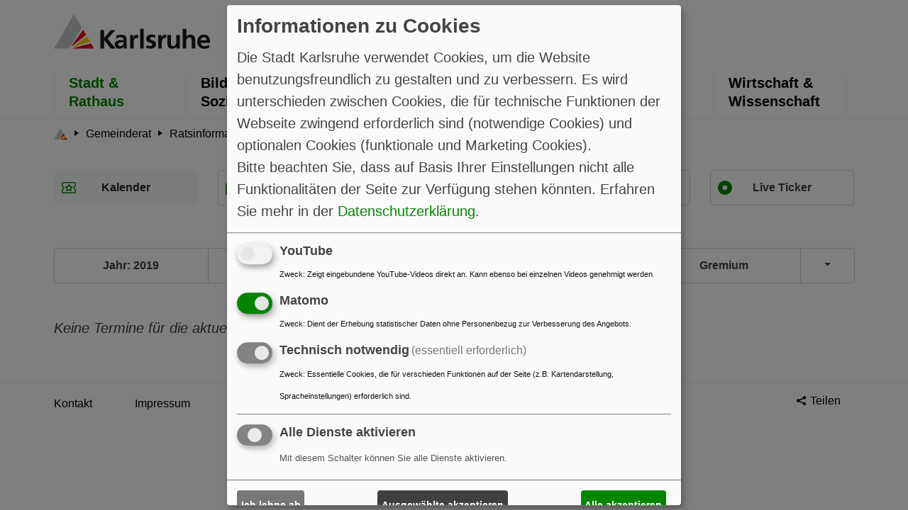

--- FILE ---
content_type: text/html; charset=UTF-8
request_url: https://sitzungskalender.karlsruhe.de/db/ratsinformation/termine?j=2019&m=8&g=/organizations/gr/32130
body_size: 5524
content:











<!DOCTYPE html>
<html lang="de">
<head>
    <title>Karlsruhe: Ratsinformation - Kalender </title>
    <meta name="description" content="Aktuelle Ratsinformationen aus Karlsruhe, Sitzungen, Anträge, Mandate">
    <meta charset="utf-8">
    <meta http-equiv="x-ua-compatible" content="IE=edge">
    <meta name="viewport" content="width=device-width, initial-scale=1">
    <meta name="robots" content="index,follow">
    <meta name="twitter:card" content="summary">
    <meta name="apple-mobile-web-app-capable" content="no">
    <link rel="shortcut icon" href="https://m.karlsruhe.de/kastyles/favicon.ico" type="image/vnd.microsoft.icon">
    <link rel="stylesheet" type="text/css" href="https://m.karlsruhe.de/kastyles/app.min.css" media="all">
    <link rel="stylesheet" type="text/css" href="https://m.karlsruhe.de/kastyles/ext.min.css" media="all">
    <link rel="stylesheet" type="text/css" href="https://m.karlsruhe.de/kastyles/plain/klaro.min.css" media="all">
    
</head>
<body>
<header>
    <section class="header_section">
        <div class="container">
            <div class="row">
                <div class="col-12 header_wrapper">
                    <div class="logo_header">
                        <a href="https://www.karlsruhe.de" class="logo_header" title="Hauptseite">
                            <img src="https://m.karlsruhe.de/kastyles/logo_karlsruhe.svg" alt="Karlsruhe">
                        </a>
                    </div>
                    <div class="right_section_header"></div>
                </div>
            </div>
        </div>
        <div class="navigation_wrapper">
            <div class="container">
                <div class="navigation">
                    <div class="navigation_lists">
                        <ul>
                            <li>
                                <a href="https://sitzungskalender.karlsruhe.de/db/ratsinformation/" title="Hauptseite">
                                    <img src="https://m.karlsruhe.de/kastyles/logo-icon.svg" alt="Karlsruhe">
                                </a>
                            </li>
                            <li class="active">
                                <a href="https://www.karlsruhe.de/stadt-rathaus" title="Stadt &amp; Rathaus">
                                    Stadt &amp;<br> Rathaus
                                </a>
                            </li>
                            <li class="">
                                <a href="https://www.karlsruhe.de/bildung-soziales" title="Bildung &amp; Soziales">
                                    Bildung &amp;<br> Soziales
                                </a>
                            </li>
                            <li class="">
                                <a href="https://www.karlsruhe.de/umwelt-klima" title="Umwelt &amp; Klima">
                                    Umwelt &amp;<br> Klima
                                </a>
                            </li>
                            <li class="">
                                <a href="https://www.karlsruhe.de/kultur-freizeit" title="Kultur &amp; Freizeit">
                                    Kultur &amp;<br> Freizeit
                                </a>
                            </li>

                            <li class="">
                                <a href="https://www.karlsruhe.de/mobilitaet-stadtbild" title="Mobilität &amp; Stadtbild">
                                    Mobilität &amp;<br> Stadtbild
                                </a>
                            </li>
                            <li class="">
                                <a href="https://www.karlsruhe.de/wirtschaft-wissenschaft" title="Wirtschaft &amp; Wissenschaft">
                                    Wirtschaft &amp;<br> Wissenschaft
                                </a>
                            </li>
                        </ul>
                    </div>
                </div>
            </div>
        </div>
    </section>
    <section class="mobile-header">
        <button title="schließen" class="close-window"></button>
        <div class="container">
            <div class="mobile-menu mobile-icons-wrapper triggerIcon">
                <button class="mobile-icon" data-tag="menu_icon" title="MenuIcon" aria-label="MenuIcon">
                    <span></span>
                    <span></span>
                    <span></span>
                </button>
                <span>Menü</span>
            </div>
            
            <div class="search-mobile mobile-icons-wrapper triggerIcon float-right">
                <button class="search-icon" data-tag="search-icon"
                   aria-label="Suche"
                   title="Suche">
                    <img src="https://m.karlsruhe.de/kastyles/search_icon.svg" alt='Search Icon'/>
                </button>
                <span>Suche</span>
            </div>
            
        </div>
        <div class="mobile-menu-section-content">
            <div class="tagSection menu-mobile-section" id="menu_icon">
                <div class="navigation navigation-mobile">
                    <div class="navigation_lists">
                        <ul role="menubar" aria-label="Main navigation" class="navigation-mobile__level-1">
                            
                            <li role="none" class="">
                                <a href="https://sitzungskalender.karlsruhe.de/db/ratsinformation/termine"
                                   class="active"
                                   title="Kalender"
                                   role="menuitem"
                                   aria-label="Kalender">
                                    Kalender
                                </a>
                                
                            </li>
                            
                            <li role="none" class="">
                                <a href="https://sitzungskalender.karlsruhe.de/db/ratsinformation/gremien"
                                   class=""
                                   title="Gremien"
                                   role="menuitem"
                                   aria-label="Gremien">
                                    Gremien
                                </a>
                                
                            </li>
                            
                            <li role="none" class="">
                                <a href="https://sitzungskalender.karlsruhe.de/db/ratsinformation/mandate"
                                   class=""
                                   title="Mandate"
                                   role="menuitem"
                                   aria-label="Mandate">
                                    Mandate
                                </a>
                                
                            </li>
                            
                            <li role="none" class="">
                                <a href="https://sitzungskalender.karlsruhe.de/db/ratsinformation/suche"
                                   class=""
                                   title="Recherche"
                                   role="menuitem"
                                   aria-label="Recherche">
                                    Recherche
                                </a>
                                
                            </li>
                            
                            <li role="none" class="">
                                <a href="https://sitzungskalender.karlsruhe.de/db/ratsinformation/live"
                                   class=""
                                   title="Live Ticker"
                                   role="menuitem"
                                   aria-label="Live Ticker">
                                    Live Ticker
                                </a>
                                
                            </li>
                            
                            
                        </ul>
                    </div>
                </div>

                <div class="breadcrumbs_section">
                    <div class="container">
                        <nav aria-label="breadcrumb">
        <ol class="breadcrumb scrollable-tabs" itemscope>
            <li class="breadcrumb-item">
                <a href="https://www.karlsruhe.de">
                    <svg width="19.124" height="16.441"
                         viewBox="0 0 19.124 16.441">
                        <g id="Group_2547" data-name="Group 2547" transform="translate(0 -2)">
                            <g id="Component_14_1" data-name="Component 14 – 1" transform="translate(0 2)">
                                <path id="Path_1574" data-name="Path 1574"
                                      d="M9.586,0,0,16.422H7.07l6.319-9.849Z" fill="#c6c7c8"/>
                                <path id="Path_1575" data-name="Path 1575" d="M8.8,16.8H19.342l-1.4-2.409Z"
                                      transform="translate(-0.218 -0.357)" fill="#e2001a"/>
                                <path id="Path_1576" data-name="Path 1576"
                                      d="M8.54,16.345l8.9-2.877-1.4-2.418Z"
                                      transform="translate(-0.212 -0.273)" fill="#fc0"/>
                                <path id="Path_1577" data-name="Path 1577"
                                      d="M8.23,15.9l7.343-5.734-1.4-2.418Z"
                                      transform="translate(-0.204 -0.193)" fill="#e2001a"/>
                            </g>
                        </g>
                    </svg>
                </a>
            </li>
            
            <li class="breadcrumb-item"
                itemprop="itemListElement" itemscope>
                <a href="https://www.karlsruhe.de/stadt-rathaus/verwaltung-stadtpolitik/gemeinderat"
                   class="link-style"
                   itemprop="item"
                   title="Gemeinderat">
                    <span itemprop="name">Gemeinderat</span>
                    <span itemprop="position" content="1"></span>
                </a>
            </li>
            
            <li class="breadcrumb-item"
                itemprop="itemListElement" itemscope>
                <a href="https://sitzungskalender.karlsruhe.de/db/ratsinformation/start"
                   class="link-style"
                   itemprop="item"
                   title="Ratsinformation">
                    <span itemprop="name">Ratsinformation</span>
                    <span itemprop="position" content="2"></span>
                </a>
            </li>
            
            
        </ol>
    </nav>
                    </div>
                </div>
            </div>
            <div class="tagSection search-mobile-section" id="search-icon">
                <div class="container">
                
                    Suche
                
                </div>

                
            </div>
        </div>
    </section>
</header>

<div class="breadcrumbs_section">
    <div class="container">
        <nav aria-label="breadcrumb">
        <ol class="breadcrumb scrollable-tabs" itemscope>
            <li class="breadcrumb-item">
                <a href="https://www.karlsruhe.de">
                    <svg width="19.124" height="16.441"
                         viewBox="0 0 19.124 16.441">
                        <g id="Group_2547" data-name="Group 2547" transform="translate(0 -2)">
                            <g id="Component_14_1" data-name="Component 14 – 1" transform="translate(0 2)">
                                <path id="Path_1574" data-name="Path 1574"
                                      d="M9.586,0,0,16.422H7.07l6.319-9.849Z" fill="#c6c7c8"/>
                                <path id="Path_1575" data-name="Path 1575" d="M8.8,16.8H19.342l-1.4-2.409Z"
                                      transform="translate(-0.218 -0.357)" fill="#e2001a"/>
                                <path id="Path_1576" data-name="Path 1576"
                                      d="M8.54,16.345l8.9-2.877-1.4-2.418Z"
                                      transform="translate(-0.212 -0.273)" fill="#fc0"/>
                                <path id="Path_1577" data-name="Path 1577"
                                      d="M8.23,15.9l7.343-5.734-1.4-2.418Z"
                                      transform="translate(-0.204 -0.193)" fill="#e2001a"/>
                            </g>
                        </g>
                    </svg>
                </a>
            </li>
            
            <li class="breadcrumb-item"
                itemprop="itemListElement" itemscope>
                <a href="https://www.karlsruhe.de/stadt-rathaus/verwaltung-stadtpolitik/gemeinderat"
                   class="link-style"
                   itemprop="item"
                   title="Gemeinderat">
                    <span itemprop="name">Gemeinderat</span>
                    <span itemprop="position" content="1"></span>
                </a>
            </li>
            
            <li class="breadcrumb-item"
                itemprop="itemListElement" itemscope>
                <a href="https://sitzungskalender.karlsruhe.de/db/ratsinformation/start"
                   class="link-style"
                   itemprop="item"
                   title="Ratsinformation">
                    <span itemprop="name">Ratsinformation</span>
                    <span itemprop="position" content="2"></span>
                </a>
            </li>
            
            
        </ol>
    </nav>
    </div>
</div>

<section class="mt30 subnavigation_wrapper">
    <div class="container d-none d-lg-block">
        <div class="subnav navlen5">
    
        <div class="btn-group subgroup " role="group" aria-label="Kalender">
            <a href="https://sitzungskalender.karlsruhe.de/db/ratsinformation/termine" class="btn btn-outline-light mainbtn active" style="background-image:url(https://m.karlsruhe.de/kastyles/veranstaltungen-green.svg)" title=''> Kalender</a>

            
        </div>
    
        <div class="btn-group subgroup " role="group" aria-label="Gremien">
            <a href="https://sitzungskalender.karlsruhe.de/db/ratsinformation/gremien" class="btn btn-outline-light mainbtn " style="background-image:url(https://m.karlsruhe.de/kastyles/amter-green.svg)" title=''> Gremien</a>

            
        </div>
    
        <div class="btn-group subgroup " role="group" aria-label="Mandate">
            <a href="https://sitzungskalender.karlsruhe.de/db/ratsinformation/mandate" class="btn btn-outline-light mainbtn " style="background-image:url(https://m.karlsruhe.de/kastyles/contact-green.svg)" title=''> Mandate</a>

            
        </div>
    
        <div class="btn-group subgroup " role="group" aria-label="Recherche">
            <a href="https://sitzungskalender.karlsruhe.de/db/ratsinformation/suche" class="btn btn-outline-light mainbtn " style="background-image:url(https://m.karlsruhe.de/kastyles/search-green.svg)" title=''> Recherche</a>

            
        </div>
    
        <div class="btn-group subgroup " role="group" aria-label="Live Ticker">
            <a href="https://sitzungskalender.karlsruhe.de/db/ratsinformation/live" class="btn btn-outline-light mainbtn " style="background-image:url(https://m.karlsruhe.de/kastyles/slick-nav-title-point-green.svg)" title=''> Live Ticker</a>

            
        </div>
    
    </div>
    
    </div>
</section>


    <section class="mt60">
        <div class="container">
            

    <div class="subnav navlen3">
    
        <div class="btn-group subgroup " role="group" aria-label="Jahr: 2019">
            <a href="" class="btn btn-outline-light mainbtn "  title=''> Jahr: 2019</a>

            
                <div class="btn-group" role="group">
                    <button id="btnGroupDrop1" type="button" class="btn btn-outline-light dropdown-toggle" data-toggle="dropdown"
                            aria-expanded="false"></button>
                    <div class="dropdown-menu dropdown-menu-right" aria-label="Details">
                        
                            <a class="dropdown-item " href="termine?j=2026&amp;m=8&amp;g=/organizations/gr/32130">2026</a>
                        
                            <a class="dropdown-item " href="termine?j=2025&amp;m=8&amp;g=/organizations/gr/32130">2025</a>
                        
                            <a class="dropdown-item " href="termine?j=2024&amp;m=8&amp;g=/organizations/gr/32130">2024</a>
                        
                            <a class="dropdown-item " href="termine?j=2023&amp;m=8&amp;g=/organizations/gr/32130">2023</a>
                        
                            <a class="dropdown-item " href="termine?j=2022&amp;m=8&amp;g=/organizations/gr/32130">2022</a>
                        
                            <a class="dropdown-item " href="termine?j=2021&amp;m=8&amp;g=/organizations/gr/32130">2021</a>
                        
                            <a class="dropdown-item " href="termine?j=2020&amp;m=8&amp;g=/organizations/gr/32130">2020</a>
                        
                            <a class="dropdown-item " href="termine?j=2019&amp;m=8&amp;g=/organizations/gr/32130">2019</a>
                        
                            <a class="dropdown-item " href="termine?j=2018&amp;m=8&amp;g=/organizations/gr/32130">2018</a>
                        
                            <a class="dropdown-item " href="termine?j=2017&amp;m=8&amp;g=/organizations/gr/32130">2017</a>
                        
                            <a class="dropdown-item " href="termine?j=2016&amp;m=8&amp;g=/organizations/gr/32130">2016</a>
                        
                            <a class="dropdown-item " href="termine?j=2015&amp;m=8&amp;g=/organizations/gr/32130">2015</a>
                        
                            <a class="dropdown-item " href="termine?j=2014&amp;m=8&amp;g=/organizations/gr/32130">2014</a>
                        
                    </div>
                </div>
            
        </div>
    
        <div class="btn-group subgroup " role="group" aria-label="Monat: August">
            <a href="" class="btn btn-outline-light mainbtn "  title=''> Monat: August</a>

            
                <div class="btn-group" role="group">
                    <button id="btnGroupDrop1" type="button" class="btn btn-outline-light dropdown-toggle" data-toggle="dropdown"
                            aria-expanded="false"></button>
                    <div class="dropdown-menu dropdown-menu-right" aria-label="Details">
                        
                            <a class="dropdown-item " href="termine?j=2019&amp;m=0&amp;g=/organizations/gr/32130">Alle</a>
                        
                            <a class="dropdown-item " href="termine?j=2019&amp;m=1&amp;g=/organizations/gr/32130">Januar</a>
                        
                            <a class="dropdown-item " href="termine?j=2019&amp;m=2&amp;g=/organizations/gr/32130">Februar</a>
                        
                            <a class="dropdown-item " href="termine?j=2019&amp;m=3&amp;g=/organizations/gr/32130">März</a>
                        
                            <a class="dropdown-item " href="termine?j=2019&amp;m=4&amp;g=/organizations/gr/32130">April</a>
                        
                            <a class="dropdown-item " href="termine?j=2019&amp;m=5&amp;g=/organizations/gr/32130">Mai</a>
                        
                            <a class="dropdown-item " href="termine?j=2019&amp;m=6&amp;g=/organizations/gr/32130">Juni</a>
                        
                            <a class="dropdown-item " href="termine?j=2019&amp;m=7&amp;g=/organizations/gr/32130">Juli</a>
                        
                            <a class="dropdown-item " href="termine?j=2019&amp;m=8&amp;g=/organizations/gr/32130">August</a>
                        
                            <a class="dropdown-item " href="termine?j=2019&amp;m=9&amp;g=/organizations/gr/32130">September</a>
                        
                            <a class="dropdown-item " href="termine?j=2019&amp;m=10&amp;g=/organizations/gr/32130">Oktober</a>
                        
                            <a class="dropdown-item " href="termine?j=2019&amp;m=11&amp;g=/organizations/gr/32130">November</a>
                        
                            <a class="dropdown-item " href="termine?j=2019&amp;m=12&amp;g=/organizations/gr/32130">Dezember</a>
                        
                    </div>
                </div>
            
        </div>
    
        <div class="btn-group subgroup " role="group" aria-label="Gremium">
            <a href="" class="btn btn-outline-light mainbtn "  title=''> Gremium</a>

            
                <div class="btn-group" role="group">
                    <button id="btnGroupDrop1" type="button" class="btn btn-outline-light dropdown-toggle" data-toggle="dropdown"
                            aria-expanded="false"></button>
                    <div class="dropdown-menu dropdown-menu-right" aria-label="Details">
                        
                            <a class="dropdown-item " href="termine?j=2019&amp;m=8&amp;g=">Alle</a>
                        
                            <a class="dropdown-item " href="termine?j=2019&amp;m=8&amp;g=/organizations/gr/41797">Ausschuss für öffentliche Einrichtungen</a>
                        
                            <a class="dropdown-item " href="termine?j=2019&amp;m=8&amp;g=/organizations/gr/48728">Ausschuss für Umwelt und Gesundheit</a>
                        
                            <a class="dropdown-item " href="termine?j=2019&amp;m=8&amp;g=/organizations/gr/50069">Ausschuss für Wirtschaft und Wissenschaft</a>
                        
                            <a class="dropdown-item " href="termine?j=2019&amp;m=8&amp;g=/organizations/gr/54833">Bäderausschuss</a>
                        
                            <a class="dropdown-item " href="termine?j=2019&amp;m=8&amp;g=/organizations/gr/31180">Bauausschuss</a>
                        
                            <a class="dropdown-item " href="termine?j=2019&amp;m=8&amp;g=/organizations/gr/54856">Betriebsausschuss &#34;Eigenbetrieb Fußballstadion im Wildpark&#34;</a>
                        
                            <a class="dropdown-item " href="termine?j=2019&amp;m=8&amp;g=/organizations/gr/54889">Betriebsausschuss Eigenbetrieb Abfallwirtschaft und Stadtreinigung</a>
                        
                            <a class="dropdown-item " href="termine?j=2019&amp;m=8&amp;g=/organizations/gr/32130">Gemeinderat</a>
                        
                            <a class="dropdown-item " href="termine?j=2019&amp;m=8&amp;g=/organizations/gr/54902">Gemeinderat - Beratungen zum DHH</a>
                        
                            <a class="dropdown-item " href="termine?j=2019&amp;m=8&amp;g=/organizations/gr/54847">Gestaltungsbeirat</a>
                        
                            <a class="dropdown-item " href="termine?j=2019&amp;m=8&amp;g=/organizations/gr/28964">Haupt- und Finanzausschuss</a>
                        
                            <a class="dropdown-item " href="termine?j=2019&amp;m=8&amp;g=/organizations/gr/39759">Integrationsausschuss</a>
                        
                            <a class="dropdown-item " href="termine?j=2019&amp;m=8&amp;g=/organizations/gr/36218">Jugendhilfeausschuss</a>
                        
                            <a class="dropdown-item " href="termine?j=2019&amp;m=8&amp;g=/organizations/gr/29599">Kulturausschuss</a>
                        
                            <a class="dropdown-item " href="termine?j=2019&amp;m=8&amp;g=/organizations/gr/40333">Ortschaftsrat Durlach</a>
                        
                            <a class="dropdown-item " href="termine?j=2019&amp;m=8&amp;g=/organizations/gr/33695">Ortschaftsrat Grötzingen</a>
                        
                            <a class="dropdown-item " href="termine?j=2019&amp;m=8&amp;g=/organizations/gr/34322">Ortschaftsrat Hohenwettersbach</a>
                        
                            <a class="dropdown-item " href="termine?j=2019&amp;m=8&amp;g=/organizations/gr/34531">Ortschaftsrat Neureut</a>
                        
                            <a class="dropdown-item " href="termine?j=2019&amp;m=8&amp;g=/organizations/gr/34764">Ortschaftsrat Stupferich</a>
                        
                            <a class="dropdown-item " href="termine?j=2019&amp;m=8&amp;g=/organizations/gr/34965">Ortschaftsrat Wettersbach</a>
                        
                            <a class="dropdown-item " href="termine?j=2019&amp;m=8&amp;g=/organizations/gr/35147">Ortschaftsrat Wolfartsweier</a>
                        
                            <a class="dropdown-item " href="termine?j=2019&amp;m=8&amp;g=/organizations/gr/31211">Personalausschuss</a>
                        
                            <a class="dropdown-item " href="termine?j=2019&amp;m=8&amp;g=/organizations/gr/38449">Planungsausschuss</a>
                        
                            <a class="dropdown-item " href="termine?j=2019&amp;m=8&amp;g=/organizations/gr/32806">Schulausschuss</a>
                        
                            <a class="dropdown-item " href="termine?j=2019&amp;m=8&amp;g=/organizations/gr/33195">Sozialausschuss</a>
                        
                            <a class="dropdown-item " href="termine?j=2019&amp;m=8&amp;g=/organizations/gr/33575">Sportausschuss</a>
                        
                            <a class="dropdown-item " href="termine?j=2019&amp;m=8&amp;g=/organizations/gr/39355">Umlegungsausschuss</a>
                        
                    </div>
                </div>
            
        </div>
    
    </div>
    

    
    <p class="mt-5"><em>Keine Termine für die aktuelle Auswahl gefunden. Bitte passen Sie die Suche an.</em></p> 


        </div>
    </section>


<footer class="mt60 footer-nav">
    <div class="container">
        <div class="footer-links pb-4">
        <ul class="list-unstyled d-flex w-100" role="menu">
            <li role="none">
                <a class="link-style" href="https://www.karlsruhe.de/kontakt" role="menuitem" title="Kontakt">
                    Kontakt
                </a>
            </li>
            <li role="none">
                <a class="link-style" href="https://www.karlsruhe.de/impressum" role="menuitem" title="Impressum">
                    Impressum
                </a>
            </li>
            <li role="none">
                <a class="link-style" href="https://www.karlsruhe.de/datenschutz" role="menuitem" title="Datenschutz">
                    Datenschutz
                </a>
            </li>
            <li role="none">
                <a class="link-style" href="https://www.karlsruhe.de/barrierefreiheit" role="menuitem" title="Barrierefreiheit">
                    Barrierefreiheit
                </a>
            </li>
            <li role="none">
                <a class="link-style" href="https://www.karlsruhe.de/presse" role="menuitem" title="Presse">
                    Presse
                </a>
            </li>
            
            <li role="none">
            <a class="link-style" onclick="klaro.show(klaroConfig); return false;" href="" role="menuitem" title="Datenverarbeitung anpassen">
                Datenverarbeitung anpassen
            </a>
            </li>
            
        </ul>
        <div class="arrows_footer">
            <a href="#" class="link-style d-flex align-items-center class share_button"
               aria-label="Teilen"
               title="Teilen">
                <img src="https://m.karlsruhe.de/kastyles/share_icon.svg" alt='Share Icon'>
                Teilen
            </a>

            <a href="#" class="top-icon" title='Nach oben'>
                <img src="https://m.karlsruhe.de/kastyles/mobile-arrow.svg" alt='Mobile Arrow'/>
            </a>
        </div>
    </div>
    </div>
</footer>

<script src="https://m.karlsruhe.de/kastyles/plain/jquery-bootstrap.min.js"></script>
<script src="https://m.karlsruhe.de/kastyles/kaapp.js"></script>
<script defer src="https://m.karlsruhe.de/kastyles/plain/klaro-config.js"></script>
<script defer src="https://m.karlsruhe.de/kastyles/plain/klaro-no-translations-no-css.js"></script>
<script>
    <!-- Piwik -->
    var _paq = _paq || [];
    _paq.push(['requireCookieConsent']);
    _paq.push(['trackPageView']);
    _paq.push(['enableLinkTracking']);
    

    (function () {
        var u = (('https:' == document.location.protocol) ? "https" : "http") +
            "://dienste.karlsruhe.de/piwik/";
        _paq.push(['setTrackerUrl', u + 'matomo.php']);
        _paq.push(['setSiteId', '32']);
        var d = document, g = d.createElement('script'), s = d.getElementsByTagName('script')[0];
        g.type = 'text/javascript';
        g.defer = true;
        g.async = true;
        g.src = u + 'matomo.js';
        s.parentNode.insertBefore(g, s);
    })();
    <!-- End Piwik Code -->
</script>



</body>
</html>



--- FILE ---
content_type: text/css
request_url: https://m.karlsruhe.de/kastyles/app.min.css
body_size: 96637
content:
@charset "UTF-8";.masonry .gallery-item--downloadable.w-lightbox .download-image-button{padding:6px;position:absolute;right:20px;bottom:20px;background-color:#fff;border-radius:5px;width:30px;height:30px;z-index:10}.masonry .gallery-item--downloadable.w-lightbox .download-image-button:before{content:url("data:image/svg+xml;charset=utf8,%3Csvg xmlns='http://www.w3.org/2000/svg' width='15' height='16.335'%3E%3Cg data-name='Component 22 – 3' stroke='%23048500' stroke-width='3' fill='none' stroke-linecap='round'%3E%3Cpath data-name='Path 151' d='m7.672 3-.036 7.058'/%3E%3Cpath data-name='Path 152' d='M11.943 7.921 7.544 10.79 3.5 8.018'/%3E%3Cpath data-name='Path 1080' d='M1.5 14.835h12'/%3E%3C/g%3E%3C/svg%3E");padding:0 2px}.masonry .gallery-item--downloadable.w-lightbox .download-image-button:hover{cursor:pointer}/*!
 * Bootstrap v4.6.1 (https://getbootstrap.com/)
 * Copyright 2011-2021 The Bootstrap Authors
 * Copyright 2011-2021 Twitter, Inc.
 * Licensed under MIT (https://github.com/twbs/bootstrap/blob/main/LICENSE)
 */:root{--blue:#007bff;--indigo:#6610f2;--purple:#6f42c1;--pink:#e83e8c;--red:#dc3545;--orange:#fd7e14;--yellow:#ffc107;--green:#28a745;--teal:#20c997;--cyan:#17a2b8;--white:#fff;--gray:#6c757d;--gray-dark:#343a40;--primary:#048500;--secondary:#6c757d;--success:#28a745;--info:#17a2b8;--warning:#ffc107;--danger:#dc3545;--light:#f8f9fa;--dark:#343a40;--breakpoint-xs:0;--breakpoint-sm:576px;--breakpoint-md:768px;--breakpoint-lg:992px;--breakpoint-xl:1200px;--font-family-sans-serif:-apple-system,BlinkMacSystemFont,"Segoe UI",Roboto,"Helvetica Neue",Arial,"Noto Sans","Liberation Sans",sans-serif,"Apple Color Emoji","Segoe UI Emoji","Segoe UI Symbol","Noto Color Emoji";--font-family-monospace:SFMono-Regular,Menlo,Monaco,Consolas,"Liberation Mono","Courier New",monospace}*,::after,::before{box-sizing:border-box}html{font-family:sans-serif;line-height:1.15;-webkit-text-size-adjust:100%;-webkit-tap-highlight-color:transparent}article,aside,figcaption,figure,footer,header,hgroup,main,nav,section{display:block}body{margin:0;font-family:-apple-system,BlinkMacSystemFont,"Segoe UI",Roboto,"Helvetica Neue",Arial,"Noto Sans","Liberation Sans",sans-serif,"Apple Color Emoji","Segoe UI Emoji","Segoe UI Symbol","Noto Color Emoji";font-size:1rem;font-weight:400;line-height:1.5;color:#212529;text-align:left;background-color:#fff}[tabindex="-1"]:focus:not(:focus-visible){outline:0!important}hr{box-sizing:content-box;height:0;overflow:visible}h1,h2,h3,h4,h5,h6{margin-top:0;margin-bottom:.5rem}p{margin-top:0;margin-bottom:1rem}abbr[data-original-title],abbr[title]{text-decoration:underline;text-decoration:underline dotted;cursor:help;border-bottom:0;text-decoration-skip-ink:none}address{margin-bottom:1rem;font-style:normal;line-height:inherit}dl,ol,ul{margin-top:0;margin-bottom:1rem}ol ol,ol ul,ul ol,ul ul{margin-bottom:0}dt{font-weight:700}dd{margin-bottom:.5rem;margin-left:0}blockquote{margin:0 0 1rem}b,strong{font-weight:bolder}small{font-size:80%}sub,sup{position:relative;font-size:75%;line-height:0;vertical-align:baseline}sub{bottom:-.25em}sup{top:-.5em}a{color:#048500;text-decoration:none;background-color:transparent}a:hover{color:#023900;text-decoration:underline}a:not([href]):not([class]){color:inherit;text-decoration:none}a:not([href]):not([class]):hover{color:inherit;text-decoration:none}code,kbd,pre,samp{font-family:SFMono-Regular,Menlo,Monaco,Consolas,"Liberation Mono","Courier New",monospace;font-size:1em}pre{margin-top:0;margin-bottom:1rem;overflow:auto;-ms-overflow-style:scrollbar}figure{margin:0 0 1rem}img{vertical-align:middle;border-style:none}svg{overflow:hidden;vertical-align:middle}table{border-collapse:collapse}caption{padding-top:.75rem;padding-bottom:.75rem;color:#6c757d;text-align:left;caption-side:bottom}th{text-align:inherit;text-align:-webkit-match-parent}label{display:inline-block;margin-bottom:.5rem}button{border-radius:0}button:focus:not(:focus-visible){outline:0}button,input,optgroup,select,textarea{margin:0;font-family:inherit;font-size:inherit;line-height:inherit}button,input{overflow:visible}button,select{text-transform:none}[role=button]{cursor:pointer}select{word-wrap:normal}[type=button],[type=reset],[type=submit],button{-webkit-appearance:button}[type=button]:not(:disabled),[type=reset]:not(:disabled),[type=submit]:not(:disabled),button:not(:disabled){cursor:pointer}[type=button]::-moz-focus-inner,[type=reset]::-moz-focus-inner,[type=submit]::-moz-focus-inner,button::-moz-focus-inner{padding:0;border-style:none}input[type=checkbox],input[type=radio]{box-sizing:border-box;padding:0}textarea{overflow:auto;resize:vertical}fieldset{min-width:0;padding:0;margin:0;border:0}legend{display:block;width:100%;max-width:100%;padding:0;margin-bottom:.5rem;font-size:1.5rem;line-height:inherit;color:inherit;white-space:normal}progress{vertical-align:baseline}[type=number]::-webkit-inner-spin-button,[type=number]::-webkit-outer-spin-button{height:auto}[type=search]{outline-offset:-2px;-webkit-appearance:none}[type=search]::-webkit-search-decoration{-webkit-appearance:none}::-webkit-file-upload-button{font:inherit;-webkit-appearance:button}output{display:inline-block}summary{display:list-item;cursor:pointer}template{display:none}[hidden]{display:none!important}.h1,.h2,.h3,.h4,.h5,.h6,h1,h2,h3,h4,h5,h6{margin-bottom:.5rem;font-weight:700;line-height:1.2}.h1,h1{font-size:2.5rem}.h2,h2{font-size:2rem}.h3,h3{font-size:1.75rem}.h4,h4{font-size:1.5rem}.h5,h5{font-size:1.25rem}.h6,h6{font-size:1rem}.lead{font-size:1.25rem;font-weight:300}.display-1{font-size:6rem;font-weight:300;line-height:1.2}.display-2{font-size:5.5rem;font-weight:300;line-height:1.2}.display-3{font-size:4.5rem;font-weight:300;line-height:1.2}.display-4{font-size:3.5rem;font-weight:300;line-height:1.2}hr{margin-top:1rem;margin-bottom:1rem;border:0;border-top:1px solid rgba(0,0,0,.1)}.small,small{font-size:80%;font-weight:400}.mark,mark{padding:.2em;background-color:#fcf8e3}.list-unstyled{padding-left:0;list-style:none}.list-inline{padding-left:0;list-style:none}.list-inline-item{display:inline-block}.list-inline-item:not(:last-child){margin-right:.5rem}.initialism{font-size:90%;text-transform:uppercase}.blockquote{margin-bottom:1rem;font-size:1.25rem}.blockquote-footer{display:block;font-size:80%;color:#6c757d}.blockquote-footer::before{content:"— "}.img-fluid{max-width:100%;height:auto}.img-thumbnail{padding:.25rem;background-color:#fff;border:1px solid #dee2e6;border-radius:.25rem;max-width:100%;height:auto}.figure{display:inline-block}.figure-img{margin-bottom:.5rem;line-height:1}.figure-caption{font-size:90%;color:#6c757d}code{font-size:87.5%;color:#e83e8c;word-wrap:break-word}a>code{color:inherit}kbd{padding:.2rem .4rem;font-size:87.5%;color:#fff;background-color:#212529;border-radius:.2rem}kbd kbd{padding:0;font-size:100%;font-weight:700}pre{display:block;font-size:87.5%;color:#212529}pre code{font-size:inherit;color:inherit;word-break:normal}.pre-scrollable{max-height:340px;overflow-y:scroll}.container,.container-fluid,.container-lg,.container-md,.container-sm,.container-xl{width:100%;padding-right:15px;padding-left:15px;margin-right:auto;margin-left:auto}@media (min-width:576px){.container,.container-sm{max-width:540px}}@media (min-width:768px){.container,.container-md,.container-sm{max-width:720px}}@media (min-width:992px){.container,.container-lg,.container-md,.container-sm{max-width:960px}}@media (min-width:1200px){.container,.container-lg,.container-md,.container-sm,.container-xl{max-width:1140px}}.row{display:flex;flex-wrap:wrap;margin-right:-15px;margin-left:-15px}.no-gutters{margin-right:0;margin-left:0}.no-gutters>.col,.no-gutters>[class*=col-]{padding-right:0;padding-left:0}.col,.col-1,.col-10,.col-11,.col-12,.col-2,.col-3,.col-4,.col-5,.col-6,.col-7,.col-8,.col-9,.col-auto,.col-lg,.col-lg-1,.col-lg-10,.col-lg-11,.col-lg-12,.col-lg-2,.col-lg-3,.col-lg-4,.col-lg-5,.col-lg-6,.col-lg-7,.col-lg-8,.col-lg-9,.col-lg-auto,.col-md,.col-md-1,.col-md-10,.col-md-11,.col-md-12,.col-md-2,.col-md-3,.col-md-4,.col-md-5,.col-md-6,.col-md-7,.col-md-8,.col-md-9,.col-md-auto,.col-sm,.col-sm-1,.col-sm-10,.col-sm-11,.col-sm-12,.col-sm-2,.col-sm-3,.col-sm-4,.col-sm-5,.col-sm-6,.col-sm-7,.col-sm-8,.col-sm-9,.col-sm-auto,.col-xl,.col-xl-1,.col-xl-10,.col-xl-11,.col-xl-12,.col-xl-2,.col-xl-3,.col-xl-4,.col-xl-5,.col-xl-6,.col-xl-7,.col-xl-8,.col-xl-9,.col-xl-auto{position:relative;width:100%;padding-right:15px;padding-left:15px}.col{flex-basis:0;flex-grow:1;max-width:100%}.row-cols-1>*{flex:0 0 100%;max-width:100%}.row-cols-2>*{flex:0 0 50%;max-width:50%}.row-cols-3>*{flex:0 0 33.3333333333%;max-width:33.3333333333%}.row-cols-4>*{flex:0 0 25%;max-width:25%}.row-cols-5>*{flex:0 0 20%;max-width:20%}.row-cols-6>*{flex:0 0 16.6666666667%;max-width:16.6666666667%}.col-auto{flex:0 0 auto;width:auto;max-width:100%}.col-1{flex:0 0 8.33333333%;max-width:8.33333333%}.col-2{flex:0 0 16.66666667%;max-width:16.66666667%}.col-3{flex:0 0 25%;max-width:25%}.col-4{flex:0 0 33.33333333%;max-width:33.33333333%}.col-5{flex:0 0 41.66666667%;max-width:41.66666667%}.col-6{flex:0 0 50%;max-width:50%}.col-7{flex:0 0 58.33333333%;max-width:58.33333333%}.col-8{flex:0 0 66.66666667%;max-width:66.66666667%}.col-9{flex:0 0 75%;max-width:75%}.col-10{flex:0 0 83.33333333%;max-width:83.33333333%}.col-11{flex:0 0 91.66666667%;max-width:91.66666667%}.col-12{flex:0 0 100%;max-width:100%}.order-first{order:-1}.order-last{order:13}.order-0{order:0}.order-1{order:1}.order-2{order:2}.order-3{order:3}.order-4{order:4}.order-5{order:5}.order-6{order:6}.order-7{order:7}.order-8{order:8}.order-9{order:9}.order-10{order:10}.order-11{order:11}.order-12{order:12}.offset-1{margin-left:8.33333333%}.offset-2{margin-left:16.66666667%}.offset-3{margin-left:25%}.offset-4{margin-left:33.33333333%}.offset-5{margin-left:41.66666667%}.offset-6{margin-left:50%}.offset-7{margin-left:58.33333333%}.offset-8{margin-left:66.66666667%}.offset-9{margin-left:75%}.offset-10{margin-left:83.33333333%}.offset-11{margin-left:91.66666667%}@media (min-width:576px){.col-sm{flex-basis:0;flex-grow:1;max-width:100%}.row-cols-sm-1>*{flex:0 0 100%;max-width:100%}.row-cols-sm-2>*{flex:0 0 50%;max-width:50%}.row-cols-sm-3>*{flex:0 0 33.3333333333%;max-width:33.3333333333%}.row-cols-sm-4>*{flex:0 0 25%;max-width:25%}.row-cols-sm-5>*{flex:0 0 20%;max-width:20%}.row-cols-sm-6>*{flex:0 0 16.6666666667%;max-width:16.6666666667%}.col-sm-auto{flex:0 0 auto;width:auto;max-width:100%}.col-sm-1{flex:0 0 8.33333333%;max-width:8.33333333%}.col-sm-2{flex:0 0 16.66666667%;max-width:16.66666667%}.col-sm-3{flex:0 0 25%;max-width:25%}.col-sm-4{flex:0 0 33.33333333%;max-width:33.33333333%}.col-sm-5{flex:0 0 41.66666667%;max-width:41.66666667%}.col-sm-6{flex:0 0 50%;max-width:50%}.col-sm-7{flex:0 0 58.33333333%;max-width:58.33333333%}.col-sm-8{flex:0 0 66.66666667%;max-width:66.66666667%}.col-sm-9{flex:0 0 75%;max-width:75%}.col-sm-10{flex:0 0 83.33333333%;max-width:83.33333333%}.col-sm-11{flex:0 0 91.66666667%;max-width:91.66666667%}.col-sm-12{flex:0 0 100%;max-width:100%}.order-sm-first{order:-1}.order-sm-last{order:13}.order-sm-0{order:0}.order-sm-1{order:1}.order-sm-2{order:2}.order-sm-3{order:3}.order-sm-4{order:4}.order-sm-5{order:5}.order-sm-6{order:6}.order-sm-7{order:7}.order-sm-8{order:8}.order-sm-9{order:9}.order-sm-10{order:10}.order-sm-11{order:11}.order-sm-12{order:12}.offset-sm-0{margin-left:0}.offset-sm-1{margin-left:8.33333333%}.offset-sm-2{margin-left:16.66666667%}.offset-sm-3{margin-left:25%}.offset-sm-4{margin-left:33.33333333%}.offset-sm-5{margin-left:41.66666667%}.offset-sm-6{margin-left:50%}.offset-sm-7{margin-left:58.33333333%}.offset-sm-8{margin-left:66.66666667%}.offset-sm-9{margin-left:75%}.offset-sm-10{margin-left:83.33333333%}.offset-sm-11{margin-left:91.66666667%}}@media (min-width:768px){.col-md{flex-basis:0;flex-grow:1;max-width:100%}.row-cols-md-1>*{flex:0 0 100%;max-width:100%}.row-cols-md-2>*{flex:0 0 50%;max-width:50%}.row-cols-md-3>*{flex:0 0 33.3333333333%;max-width:33.3333333333%}.row-cols-md-4>*{flex:0 0 25%;max-width:25%}.row-cols-md-5>*{flex:0 0 20%;max-width:20%}.row-cols-md-6>*{flex:0 0 16.6666666667%;max-width:16.6666666667%}.col-md-auto{flex:0 0 auto;width:auto;max-width:100%}.col-md-1{flex:0 0 8.33333333%;max-width:8.33333333%}.col-md-2{flex:0 0 16.66666667%;max-width:16.66666667%}.col-md-3{flex:0 0 25%;max-width:25%}.col-md-4{flex:0 0 33.33333333%;max-width:33.33333333%}.col-md-5{flex:0 0 41.66666667%;max-width:41.66666667%}.col-md-6{flex:0 0 50%;max-width:50%}.col-md-7{flex:0 0 58.33333333%;max-width:58.33333333%}.col-md-8{flex:0 0 66.66666667%;max-width:66.66666667%}.col-md-9{flex:0 0 75%;max-width:75%}.col-md-10{flex:0 0 83.33333333%;max-width:83.33333333%}.col-md-11{flex:0 0 91.66666667%;max-width:91.66666667%}.col-md-12{flex:0 0 100%;max-width:100%}.order-md-first{order:-1}.order-md-last{order:13}.order-md-0{order:0}.order-md-1{order:1}.order-md-2{order:2}.order-md-3{order:3}.order-md-4{order:4}.order-md-5{order:5}.order-md-6{order:6}.order-md-7{order:7}.order-md-8{order:8}.order-md-9{order:9}.order-md-10{order:10}.order-md-11{order:11}.order-md-12{order:12}.offset-md-0{margin-left:0}.offset-md-1{margin-left:8.33333333%}.offset-md-2{margin-left:16.66666667%}.offset-md-3{margin-left:25%}.offset-md-4{margin-left:33.33333333%}.offset-md-5{margin-left:41.66666667%}.offset-md-6{margin-left:50%}.offset-md-7{margin-left:58.33333333%}.offset-md-8{margin-left:66.66666667%}.offset-md-9{margin-left:75%}.offset-md-10{margin-left:83.33333333%}.offset-md-11{margin-left:91.66666667%}}@media (min-width:992px){.col-lg{flex-basis:0;flex-grow:1;max-width:100%}.row-cols-lg-1>*{flex:0 0 100%;max-width:100%}.row-cols-lg-2>*{flex:0 0 50%;max-width:50%}.row-cols-lg-3>*{flex:0 0 33.3333333333%;max-width:33.3333333333%}.row-cols-lg-4>*{flex:0 0 25%;max-width:25%}.row-cols-lg-5>*{flex:0 0 20%;max-width:20%}.row-cols-lg-6>*{flex:0 0 16.6666666667%;max-width:16.6666666667%}.col-lg-auto{flex:0 0 auto;width:auto;max-width:100%}.col-lg-1{flex:0 0 8.33333333%;max-width:8.33333333%}.col-lg-2{flex:0 0 16.66666667%;max-width:16.66666667%}.col-lg-3{flex:0 0 25%;max-width:25%}.col-lg-4{flex:0 0 33.33333333%;max-width:33.33333333%}.col-lg-5{flex:0 0 41.66666667%;max-width:41.66666667%}.col-lg-6{flex:0 0 50%;max-width:50%}.col-lg-7{flex:0 0 58.33333333%;max-width:58.33333333%}.col-lg-8{flex:0 0 66.66666667%;max-width:66.66666667%}.col-lg-9{flex:0 0 75%;max-width:75%}.col-lg-10{flex:0 0 83.33333333%;max-width:83.33333333%}.col-lg-11{flex:0 0 91.66666667%;max-width:91.66666667%}.col-lg-12{flex:0 0 100%;max-width:100%}.order-lg-first{order:-1}.order-lg-last{order:13}.order-lg-0{order:0}.order-lg-1{order:1}.order-lg-2{order:2}.order-lg-3{order:3}.order-lg-4{order:4}.order-lg-5{order:5}.order-lg-6{order:6}.order-lg-7{order:7}.order-lg-8{order:8}.order-lg-9{order:9}.order-lg-10{order:10}.order-lg-11{order:11}.order-lg-12{order:12}.offset-lg-0{margin-left:0}.offset-lg-1{margin-left:8.33333333%}.offset-lg-2{margin-left:16.66666667%}.offset-lg-3{margin-left:25%}.offset-lg-4{margin-left:33.33333333%}.offset-lg-5{margin-left:41.66666667%}.offset-lg-6{margin-left:50%}.offset-lg-7{margin-left:58.33333333%}.offset-lg-8{margin-left:66.66666667%}.offset-lg-9{margin-left:75%}.offset-lg-10{margin-left:83.33333333%}.offset-lg-11{margin-left:91.66666667%}}@media (min-width:1200px){.col-xl{flex-basis:0;flex-grow:1;max-width:100%}.row-cols-xl-1>*{flex:0 0 100%;max-width:100%}.row-cols-xl-2>*{flex:0 0 50%;max-width:50%}.row-cols-xl-3>*{flex:0 0 33.3333333333%;max-width:33.3333333333%}.row-cols-xl-4>*{flex:0 0 25%;max-width:25%}.row-cols-xl-5>*{flex:0 0 20%;max-width:20%}.row-cols-xl-6>*{flex:0 0 16.6666666667%;max-width:16.6666666667%}.col-xl-auto{flex:0 0 auto;width:auto;max-width:100%}.col-xl-1{flex:0 0 8.33333333%;max-width:8.33333333%}.col-xl-2{flex:0 0 16.66666667%;max-width:16.66666667%}.col-xl-3{flex:0 0 25%;max-width:25%}.col-xl-4{flex:0 0 33.33333333%;max-width:33.33333333%}.col-xl-5{flex:0 0 41.66666667%;max-width:41.66666667%}.col-xl-6{flex:0 0 50%;max-width:50%}.col-xl-7{flex:0 0 58.33333333%;max-width:58.33333333%}.col-xl-8{flex:0 0 66.66666667%;max-width:66.66666667%}.col-xl-9{flex:0 0 75%;max-width:75%}.col-xl-10{flex:0 0 83.33333333%;max-width:83.33333333%}.col-xl-11{flex:0 0 91.66666667%;max-width:91.66666667%}.col-xl-12{flex:0 0 100%;max-width:100%}.order-xl-first{order:-1}.order-xl-last{order:13}.order-xl-0{order:0}.order-xl-1{order:1}.order-xl-2{order:2}.order-xl-3{order:3}.order-xl-4{order:4}.order-xl-5{order:5}.order-xl-6{order:6}.order-xl-7{order:7}.order-xl-8{order:8}.order-xl-9{order:9}.order-xl-10{order:10}.order-xl-11{order:11}.order-xl-12{order:12}.offset-xl-0{margin-left:0}.offset-xl-1{margin-left:8.33333333%}.offset-xl-2{margin-left:16.66666667%}.offset-xl-3{margin-left:25%}.offset-xl-4{margin-left:33.33333333%}.offset-xl-5{margin-left:41.66666667%}.offset-xl-6{margin-left:50%}.offset-xl-7{margin-left:58.33333333%}.offset-xl-8{margin-left:66.66666667%}.offset-xl-9{margin-left:75%}.offset-xl-10{margin-left:83.33333333%}.offset-xl-11{margin-left:91.66666667%}}.table{width:100%;margin-bottom:1rem;color:#212529}.table td,.table th{padding:.75rem;vertical-align:top;border-top:1px solid #dee2e6}.table thead th{vertical-align:bottom;border-bottom:2px solid #dee2e6}.table tbody+tbody{border-top:2px solid #dee2e6}.table-sm td,.table-sm th{padding:.3rem}.table-bordered{border:1px solid #dee2e6}.table-bordered td,.table-bordered th{border:1px solid #dee2e6}.table-bordered thead td,.table-bordered thead th{border-bottom-width:2px}.table-borderless tbody+tbody,.table-borderless td,.table-borderless th,.table-borderless thead th{border:0}.table-striped tbody tr:nth-of-type(odd){background-color:rgba(0,0,0,.05)}.table-hover tbody tr:hover{color:#212529;background-color:rgba(0,0,0,.075)}.table-primary,.table-primary>td,.table-primary>th{background-color:#b9ddb8}.table-primary tbody+tbody,.table-primary td,.table-primary th,.table-primary thead th{border-color:#7cc07a}.table-hover .table-primary:hover{background-color:#a8d5a7}.table-hover .table-primary:hover>td,.table-hover .table-primary:hover>th{background-color:#a8d5a7}.table-secondary,.table-secondary>td,.table-secondary>th{background-color:#d6d8db}.table-secondary tbody+tbody,.table-secondary td,.table-secondary th,.table-secondary thead th{border-color:#b3b7bb}.table-hover .table-secondary:hover{background-color:#c8cbcf}.table-hover .table-secondary:hover>td,.table-hover .table-secondary:hover>th{background-color:#c8cbcf}.table-success,.table-success>td,.table-success>th{background-color:#c3e6cb}.table-success tbody+tbody,.table-success td,.table-success th,.table-success thead th{border-color:#8fd19e}.table-hover .table-success:hover{background-color:#b1dfbb}.table-hover .table-success:hover>td,.table-hover .table-success:hover>th{background-color:#b1dfbb}.table-info,.table-info>td,.table-info>th{background-color:#bee5eb}.table-info tbody+tbody,.table-info td,.table-info th,.table-info thead th{border-color:#86cfda}.table-hover .table-info:hover{background-color:#abdde5}.table-hover .table-info:hover>td,.table-hover .table-info:hover>th{background-color:#abdde5}.table-warning,.table-warning>td,.table-warning>th{background-color:#ffeeba}.table-warning tbody+tbody,.table-warning td,.table-warning th,.table-warning thead th{border-color:#ffdf7e}.table-hover .table-warning:hover{background-color:#ffe8a1}.table-hover .table-warning:hover>td,.table-hover .table-warning:hover>th{background-color:#ffe8a1}.table-danger,.table-danger>td,.table-danger>th{background-color:#f5c6cb}.table-danger tbody+tbody,.table-danger td,.table-danger th,.table-danger thead th{border-color:#ed969e}.table-hover .table-danger:hover{background-color:#f1b0b7}.table-hover .table-danger:hover>td,.table-hover .table-danger:hover>th{background-color:#f1b0b7}.table-light,.table-light>td,.table-light>th{background-color:#fdfdfe}.table-light tbody+tbody,.table-light td,.table-light th,.table-light thead th{border-color:#fbfcfc}.table-hover .table-light:hover{background-color:#ececf6}.table-hover .table-light:hover>td,.table-hover .table-light:hover>th{background-color:#ececf6}.table-dark,.table-dark>td,.table-dark>th{background-color:#c6c8ca}.table-dark tbody+tbody,.table-dark td,.table-dark th,.table-dark thead th{border-color:#95999c}.table-hover .table-dark:hover{background-color:#b9bbbe}.table-hover .table-dark:hover>td,.table-hover .table-dark:hover>th{background-color:#b9bbbe}.table-active,.table-active>td,.table-active>th{background-color:rgba(0,0,0,.075)}.table-hover .table-active:hover{background-color:rgba(0,0,0,.075)}.table-hover .table-active:hover>td,.table-hover .table-active:hover>th{background-color:rgba(0,0,0,.075)}.table .thead-dark th{color:#fff;background-color:#343a40;border-color:#454d55}.table .thead-light th{color:#495057;background-color:#e9ecef;border-color:#dee2e6}.table-dark{color:#fff;background-color:#343a40}.table-dark td,.table-dark th,.table-dark thead th{border-color:#454d55}.table-dark.table-bordered{border:0}.table-dark.table-striped tbody tr:nth-of-type(odd){background-color:rgba(255,255,255,.05)}.table-dark.table-hover tbody tr:hover{color:#fff;background-color:rgba(255,255,255,.075)}@media (max-width:575.98px){.table-responsive-sm{display:block;width:100%;overflow-x:auto;-webkit-overflow-scrolling:touch}.table-responsive-sm>.table-bordered{border:0}}@media (max-width:767.98px){.table-responsive-md{display:block;width:100%;overflow-x:auto;-webkit-overflow-scrolling:touch}.table-responsive-md>.table-bordered{border:0}}@media (max-width:991.98px){.table-responsive-lg{display:block;width:100%;overflow-x:auto;-webkit-overflow-scrolling:touch}.table-responsive-lg>.table-bordered{border:0}}@media (max-width:1199.98px){.table-responsive-xl{display:block;width:100%;overflow-x:auto;-webkit-overflow-scrolling:touch}.table-responsive-xl>.table-bordered{border:0}}.table-responsive{display:block;width:100%;overflow-x:auto;-webkit-overflow-scrolling:touch}.table-responsive>.table-bordered{border:0}.form-control{display:block;width:100%;height:calc(1.5em + .75rem + 2px);padding:.375rem .75rem;font-size:1rem;font-weight:400;line-height:1.5;color:#495057;background-color:#fff;background-clip:padding-box;border:1px solid #ced4da;border-radius:.25rem;transition:border-color .15s ease-in-out,box-shadow .15s ease-in-out}@media (prefers-reduced-motion:reduce){.form-control{transition:none}}.form-control::-ms-expand{background-color:transparent;border:0}.form-control:focus{color:#495057;background-color:#fff;border-color:#0dff06;outline:0;box-shadow:0 0 0 .2rem rgba(4,133,0,.25)}.form-control::placeholder{color:#6c757d;opacity:1}.form-control:disabled,.form-control[readonly]{background-color:#e9ecef;opacity:1}input[type=date].form-control,input[type=datetime-local].form-control,input[type=month].form-control,input[type=time].form-control{appearance:none}select.form-control:-moz-focusring{color:transparent;text-shadow:0 0 0 #495057}select.form-control:focus::-ms-value{color:#495057;background-color:#fff}.form-control-file,.form-control-range{display:block;width:100%}.col-form-label{padding-top:calc(.375rem + 1px);padding-bottom:calc(.375rem + 1px);margin-bottom:0;font-size:inherit;line-height:1.5}.col-form-label-lg{padding-top:calc(1rem + 1px);padding-bottom:calc(1rem + 1px);font-size:1.25rem;line-height:1.5}.col-form-label-sm{padding-top:calc(.25rem + 1px);padding-bottom:calc(.25rem + 1px);font-size:.875rem;line-height:1.5}.form-control-plaintext{display:block;width:100%;padding:.375rem 0;margin-bottom:0;font-size:1rem;line-height:1.5;color:#212529;background-color:transparent;border:solid transparent;border-width:1px 0}.form-control-plaintext.form-control-lg,.form-control-plaintext.form-control-sm{padding-right:0;padding-left:0}.form-control-sm{height:calc(1.5em + .5rem + 2px);padding:.25rem .5rem;font-size:.875rem;line-height:1.5;border-radius:.2rem}.form-control-lg{height:calc(1.5em + 2rem + 2px);padding:1rem 1.5rem;font-size:1.25rem;line-height:1.5;border-radius:.3rem}select.form-control[multiple],select.form-control[size]{height:auto}textarea.form-control{height:auto}.form-group{margin-bottom:1rem}.form-text{display:block;margin-top:.25rem}.form-row{display:flex;flex-wrap:wrap;margin-right:-5px;margin-left:-5px}.form-row>.col,.form-row>[class*=col-]{padding-right:5px;padding-left:5px}.form-check{position:relative;display:block;padding-left:1.25rem}.form-check-input{position:absolute;margin-top:.3rem;margin-left:-1.25rem}.form-check-input:disabled~.form-check-label,.form-check-input[disabled]~.form-check-label{color:#6c757d}.form-check-label{margin-bottom:0}.form-check-inline{display:inline-flex;align-items:center;padding-left:0;margin-right:.75rem}.form-check-inline .form-check-input{position:static;margin-top:0;margin-right:.3125rem;margin-left:0}.valid-feedback{display:none;width:100%;margin-top:.25rem;font-size:80%;color:#28a745}.valid-tooltip{position:absolute;top:100%;left:0;z-index:5;display:none;max-width:100%;padding:.25rem .5rem;margin-top:.1rem;font-size:.875rem;line-height:1.5;color:#fff;background-color:rgba(40,167,69,.9);border-radius:.25rem}.form-row>.col>.valid-tooltip,.form-row>[class*=col-]>.valid-tooltip{left:5px}.is-valid~.valid-feedback,.is-valid~.valid-tooltip,.was-validated :valid~.valid-feedback,.was-validated :valid~.valid-tooltip{display:block}.form-control.is-valid,.was-validated .form-control:valid{border-color:#28a745;padding-right:calc(1.5em + .75rem)!important;background-image:url("data:image/svg+xml,%3csvg xmlns='http://www.w3.org/2000/svg' width='8' height='8' viewBox='0 0 8 8'%3e%3cpath fill='%2328a745' d='M2.3 6.73L.6 4.53c-.4-1.04.46-1.4 1.1-.8l1.1 1.4 3.4-3.8c.6-.63 1.6-.27 1.2.7l-4 4.6c-.43.5-.8.4-1.1.1z'/%3e%3c/svg%3e");background-repeat:no-repeat;background-position:right calc(.375em + .1875rem) center;background-size:calc(.75em + .375rem) calc(.75em + .375rem)}.form-control.is-valid:focus,.was-validated .form-control:valid:focus{border-color:#28a745;box-shadow:0 0 0 .2rem rgba(40,167,69,.25)}.was-validated select.form-control:valid,select.form-control.is-valid{padding-right:3rem!important;background-position:right 1.5rem center}.was-validated textarea.form-control:valid,textarea.form-control.is-valid{padding-right:calc(1.5em + .75rem);background-position:top calc(.375em + .1875rem) right calc(.375em + .1875rem)}.custom-select.is-valid,.was-validated .custom-select:valid{border-color:#28a745;padding-right:calc(.75em + 2.3125rem)!important;background:url("data:image/svg+xml,%3csvg xmlns='http://www.w3.org/2000/svg' width='4' height='5' viewBox='0 0 4 5'%3e%3cpath fill='%23343a40' d='M2 0L0 2h4zm0 5L0 3h4z'/%3e%3c/svg%3e") right .75rem center/8px 10px no-repeat,#fff url("data:image/svg+xml,%3csvg xmlns='http://www.w3.org/2000/svg' width='8' height='8' viewBox='0 0 8 8'%3e%3cpath fill='%2328a745' d='M2.3 6.73L.6 4.53c-.4-1.04.46-1.4 1.1-.8l1.1 1.4 3.4-3.8c.6-.63 1.6-.27 1.2.7l-4 4.6c-.43.5-.8.4-1.1.1z'/%3e%3c/svg%3e") center right 1.75rem/calc(.75em + .375rem) calc(.75em + .375rem) no-repeat}.custom-select.is-valid:focus,.was-validated .custom-select:valid:focus{border-color:#28a745;box-shadow:0 0 0 .2rem rgba(40,167,69,.25)}.form-check-input.is-valid~.form-check-label,.was-validated .form-check-input:valid~.form-check-label{color:#28a745}.form-check-input.is-valid~.valid-feedback,.form-check-input.is-valid~.valid-tooltip,.was-validated .form-check-input:valid~.valid-feedback,.was-validated .form-check-input:valid~.valid-tooltip{display:block}.custom-control-input.is-valid~.custom-control-label,.was-validated .custom-control-input:valid~.custom-control-label{color:#28a745}.custom-control-input.is-valid~.custom-control-label::before,.was-validated .custom-control-input:valid~.custom-control-label::before{border-color:#28a745}.custom-control-input.is-valid:checked~.custom-control-label::before,.was-validated .custom-control-input:valid:checked~.custom-control-label::before{border-color:#34ce57;background-color:#34ce57}.custom-control-input.is-valid:focus~.custom-control-label::before,.was-validated .custom-control-input:valid:focus~.custom-control-label::before{box-shadow:0 0 0 .2rem rgba(40,167,69,.25)}.custom-control-input.is-valid:focus:not(:checked)~.custom-control-label::before,.was-validated .custom-control-input:valid:focus:not(:checked)~.custom-control-label::before{border-color:#28a745}.custom-file-input.is-valid~.custom-file-label,.was-validated .custom-file-input:valid~.custom-file-label{border-color:#28a745}.custom-file-input.is-valid:focus~.custom-file-label,.was-validated .custom-file-input:valid:focus~.custom-file-label{border-color:#28a745;box-shadow:0 0 0 .2rem rgba(40,167,69,.25)}.invalid-feedback{display:none;width:100%;margin-top:.25rem;font-size:80%;color:#dc3545}.invalid-tooltip{position:absolute;top:100%;left:0;z-index:5;display:none;max-width:100%;padding:.25rem .5rem;margin-top:.1rem;font-size:.875rem;line-height:1.5;color:#fff;background-color:rgba(220,53,69,.9);border-radius:.25rem}.form-row>.col>.invalid-tooltip,.form-row>[class*=col-]>.invalid-tooltip{left:5px}.is-invalid~.invalid-feedback,.is-invalid~.invalid-tooltip,.was-validated :invalid~.invalid-feedback,.was-validated :invalid~.invalid-tooltip{display:block}.form-control.is-invalid,.was-validated .form-control:invalid{border-color:#dc3545;padding-right:calc(1.5em + .75rem)!important;background-image:url("data:image/svg+xml,%3csvg xmlns='http://www.w3.org/2000/svg' width='12' height='12' fill='none' stroke='%23dc3545' viewBox='0 0 12 12'%3e%3ccircle cx='6' cy='6' r='4.5'/%3e%3cpath stroke-linejoin='round' d='M5.8 3.6h.4L6 6.5z'/%3e%3ccircle cx='6' cy='8.2' r='.6' fill='%23dc3545' stroke='none'/%3e%3c/svg%3e");background-repeat:no-repeat;background-position:right calc(.375em + .1875rem) center;background-size:calc(.75em + .375rem) calc(.75em + .375rem)}.form-control.is-invalid:focus,.was-validated .form-control:invalid:focus{border-color:#dc3545;box-shadow:0 0 0 .2rem rgba(220,53,69,.25)}.was-validated select.form-control:invalid,select.form-control.is-invalid{padding-right:3rem!important;background-position:right 1.5rem center}.was-validated textarea.form-control:invalid,textarea.form-control.is-invalid{padding-right:calc(1.5em + .75rem);background-position:top calc(.375em + .1875rem) right calc(.375em + .1875rem)}.custom-select.is-invalid,.was-validated .custom-select:invalid{border-color:#dc3545;padding-right:calc(.75em + 2.3125rem)!important;background:url("data:image/svg+xml,%3csvg xmlns='http://www.w3.org/2000/svg' width='4' height='5' viewBox='0 0 4 5'%3e%3cpath fill='%23343a40' d='M2 0L0 2h4zm0 5L0 3h4z'/%3e%3c/svg%3e") right .75rem center/8px 10px no-repeat,#fff url("data:image/svg+xml,%3csvg xmlns='http://www.w3.org/2000/svg' width='12' height='12' fill='none' stroke='%23dc3545' viewBox='0 0 12 12'%3e%3ccircle cx='6' cy='6' r='4.5'/%3e%3cpath stroke-linejoin='round' d='M5.8 3.6h.4L6 6.5z'/%3e%3ccircle cx='6' cy='8.2' r='.6' fill='%23dc3545' stroke='none'/%3e%3c/svg%3e") center right 1.75rem/calc(.75em + .375rem) calc(.75em + .375rem) no-repeat}.custom-select.is-invalid:focus,.was-validated .custom-select:invalid:focus{border-color:#dc3545;box-shadow:0 0 0 .2rem rgba(220,53,69,.25)}.form-check-input.is-invalid~.form-check-label,.was-validated .form-check-input:invalid~.form-check-label{color:#dc3545}.form-check-input.is-invalid~.invalid-feedback,.form-check-input.is-invalid~.invalid-tooltip,.was-validated .form-check-input:invalid~.invalid-feedback,.was-validated .form-check-input:invalid~.invalid-tooltip{display:block}.custom-control-input.is-invalid~.custom-control-label,.was-validated .custom-control-input:invalid~.custom-control-label{color:#dc3545}.custom-control-input.is-invalid~.custom-control-label::before,.was-validated .custom-control-input:invalid~.custom-control-label::before{border-color:#dc3545}.custom-control-input.is-invalid:checked~.custom-control-label::before,.was-validated .custom-control-input:invalid:checked~.custom-control-label::before{border-color:#e4606d;background-color:#e4606d}.custom-control-input.is-invalid:focus~.custom-control-label::before,.was-validated .custom-control-input:invalid:focus~.custom-control-label::before{box-shadow:0 0 0 .2rem rgba(220,53,69,.25)}.custom-control-input.is-invalid:focus:not(:checked)~.custom-control-label::before,.was-validated .custom-control-input:invalid:focus:not(:checked)~.custom-control-label::before{border-color:#dc3545}.custom-file-input.is-invalid~.custom-file-label,.was-validated .custom-file-input:invalid~.custom-file-label{border-color:#dc3545}.custom-file-input.is-invalid:focus~.custom-file-label,.was-validated .custom-file-input:invalid:focus~.custom-file-label{border-color:#dc3545;box-shadow:0 0 0 .2rem rgba(220,53,69,.25)}.form-inline{display:flex;flex-flow:row wrap;align-items:center}.form-inline .form-check{width:100%}@media (min-width:576px){.form-inline label{display:flex;align-items:center;justify-content:center;margin-bottom:0}.form-inline .form-group{display:flex;flex:0 0 auto;flex-flow:row wrap;align-items:center;margin-bottom:0}.form-inline .form-control{display:inline-block;width:auto;vertical-align:middle}.form-inline .form-control-plaintext{display:inline-block}.form-inline .custom-select,.form-inline .input-group{width:auto}.form-inline .form-check{display:flex;align-items:center;justify-content:center;width:auto;padding-left:0}.form-inline .form-check-input{position:relative;flex-shrink:0;margin-top:0;margin-right:.25rem;margin-left:0}.form-inline .custom-control{align-items:center;justify-content:center}.form-inline .custom-control-label{margin-bottom:0}}.btn{display:inline-block;font-weight:700;color:#212529;text-align:center;vertical-align:middle;user-select:none;background-color:transparent;border:1px solid transparent;padding:.375rem .75rem;font-size:1rem;line-height:1.5;border-radius:.25rem;transition:color .15s ease-in-out,background-color .15s ease-in-out,border-color .15s ease-in-out,box-shadow .15s ease-in-out}@media (prefers-reduced-motion:reduce){.btn{transition:none}}.btn:hover{color:#212529;text-decoration:none}.btn.focus,.btn:focus{outline:0;box-shadow:0 0 0 .2rem rgba(4,133,0,.25)}.btn.disabled,.btn:disabled{opacity:.65}.btn:not(:disabled):not(.disabled){cursor:pointer}a.btn.disabled,fieldset:disabled a.btn{pointer-events:none}.btn-primary{color:#fff;background-color:#048500;border-color:#048500}.btn-primary:hover{color:#fff;background-color:#035f00;border-color:#025200}.btn-primary.focus,.btn-primary:focus{color:#fff;background-color:#035f00;border-color:#025200;box-shadow:0 0 0 .2rem rgba(42,151,38,.5)}.btn-primary.disabled,.btn-primary:disabled{color:#fff;background-color:#048500;border-color:#048500}.btn-primary:not(:disabled):not(.disabled).active,.btn-primary:not(:disabled):not(.disabled):active,.show>.btn-primary.dropdown-toggle{color:#fff;background-color:#025200;border-color:#024500}.btn-primary:not(:disabled):not(.disabled).active:focus,.btn-primary:not(:disabled):not(.disabled):active:focus,.show>.btn-primary.dropdown-toggle:focus{box-shadow:0 0 0 .2rem rgba(42,151,38,.5)}.btn-secondary{color:#fff;background-color:#6c757d;border-color:#6c757d}.btn-secondary:hover{color:#fff;background-color:#5a6268;border-color:#545b62}.btn-secondary.focus,.btn-secondary:focus{color:#fff;background-color:#5a6268;border-color:#545b62;box-shadow:0 0 0 .2rem rgba(130,138,145,.5)}.btn-secondary.disabled,.btn-secondary:disabled{color:#fff;background-color:#6c757d;border-color:#6c757d}.btn-secondary:not(:disabled):not(.disabled).active,.btn-secondary:not(:disabled):not(.disabled):active,.show>.btn-secondary.dropdown-toggle{color:#fff;background-color:#545b62;border-color:#4e555b}.btn-secondary:not(:disabled):not(.disabled).active:focus,.btn-secondary:not(:disabled):not(.disabled):active:focus,.show>.btn-secondary.dropdown-toggle:focus{box-shadow:0 0 0 .2rem rgba(130,138,145,.5)}.btn-success{color:#fff;background-color:#28a745;border-color:#28a745}.btn-success:hover{color:#fff;background-color:#218838;border-color:#1e7e34}.btn-success.focus,.btn-success:focus{color:#fff;background-color:#218838;border-color:#1e7e34;box-shadow:0 0 0 .2rem rgba(72,180,97,.5)}.btn-success.disabled,.btn-success:disabled{color:#fff;background-color:#28a745;border-color:#28a745}.btn-success:not(:disabled):not(.disabled).active,.btn-success:not(:disabled):not(.disabled):active,.show>.btn-success.dropdown-toggle{color:#fff;background-color:#1e7e34;border-color:#1c7430}.btn-success:not(:disabled):not(.disabled).active:focus,.btn-success:not(:disabled):not(.disabled):active:focus,.show>.btn-success.dropdown-toggle:focus{box-shadow:0 0 0 .2rem rgba(72,180,97,.5)}.btn-info{color:#fff;background-color:#17a2b8;border-color:#17a2b8}.btn-info:hover{color:#fff;background-color:#138496;border-color:#117a8b}.btn-info.focus,.btn-info:focus{color:#fff;background-color:#138496;border-color:#117a8b;box-shadow:0 0 0 .2rem rgba(58,176,195,.5)}.btn-info.disabled,.btn-info:disabled{color:#fff;background-color:#17a2b8;border-color:#17a2b8}.btn-info:not(:disabled):not(.disabled).active,.btn-info:not(:disabled):not(.disabled):active,.show>.btn-info.dropdown-toggle{color:#fff;background-color:#117a8b;border-color:#10707f}.btn-info:not(:disabled):not(.disabled).active:focus,.btn-info:not(:disabled):not(.disabled):active:focus,.show>.btn-info.dropdown-toggle:focus{box-shadow:0 0 0 .2rem rgba(58,176,195,.5)}.btn-warning{color:#212529;background-color:#ffc107;border-color:#ffc107}.btn-warning:hover{color:#212529;background-color:#e0a800;border-color:#d39e00}.btn-warning.focus,.btn-warning:focus{color:#212529;background-color:#e0a800;border-color:#d39e00;box-shadow:0 0 0 .2rem rgba(222,170,12,.5)}.btn-warning.disabled,.btn-warning:disabled{color:#212529;background-color:#ffc107;border-color:#ffc107}.btn-warning:not(:disabled):not(.disabled).active,.btn-warning:not(:disabled):not(.disabled):active,.show>.btn-warning.dropdown-toggle{color:#212529;background-color:#d39e00;border-color:#c69500}.btn-warning:not(:disabled):not(.disabled).active:focus,.btn-warning:not(:disabled):not(.disabled):active:focus,.show>.btn-warning.dropdown-toggle:focus{box-shadow:0 0 0 .2rem rgba(222,170,12,.5)}.btn-danger{color:#fff;background-color:#dc3545;border-color:#dc3545}.btn-danger:hover{color:#fff;background-color:#c82333;border-color:#bd2130}.btn-danger.focus,.btn-danger:focus{color:#fff;background-color:#c82333;border-color:#bd2130;box-shadow:0 0 0 .2rem rgba(225,83,97,.5)}.btn-danger.disabled,.btn-danger:disabled{color:#fff;background-color:#dc3545;border-color:#dc3545}.btn-danger:not(:disabled):not(.disabled).active,.btn-danger:not(:disabled):not(.disabled):active,.show>.btn-danger.dropdown-toggle{color:#fff;background-color:#bd2130;border-color:#b21f2d}.btn-danger:not(:disabled):not(.disabled).active:focus,.btn-danger:not(:disabled):not(.disabled):active:focus,.show>.btn-danger.dropdown-toggle:focus{box-shadow:0 0 0 .2rem rgba(225,83,97,.5)}.btn-light{color:#212529;background-color:#f8f9fa;border-color:#f8f9fa}.btn-light:hover{color:#212529;background-color:#e2e6ea;border-color:#dae0e5}.btn-light.focus,.btn-light:focus{color:#212529;background-color:#e2e6ea;border-color:#dae0e5;box-shadow:0 0 0 .2rem rgba(216,217,219,.5)}.btn-light.disabled,.btn-light:disabled{color:#212529;background-color:#f8f9fa;border-color:#f8f9fa}.btn-light:not(:disabled):not(.disabled).active,.btn-light:not(:disabled):not(.disabled):active,.show>.btn-light.dropdown-toggle{color:#212529;background-color:#dae0e5;border-color:#d3d9df}.btn-light:not(:disabled):not(.disabled).active:focus,.btn-light:not(:disabled):not(.disabled):active:focus,.show>.btn-light.dropdown-toggle:focus{box-shadow:0 0 0 .2rem rgba(216,217,219,.5)}.btn-dark{color:#fff;background-color:#343a40;border-color:#343a40}.btn-dark:hover{color:#fff;background-color:#23272b;border-color:#1d2124}.btn-dark.focus,.btn-dark:focus{color:#fff;background-color:#23272b;border-color:#1d2124;box-shadow:0 0 0 .2rem rgba(82,88,93,.5)}.btn-dark.disabled,.btn-dark:disabled{color:#fff;background-color:#343a40;border-color:#343a40}.btn-dark:not(:disabled):not(.disabled).active,.btn-dark:not(:disabled):not(.disabled):active,.show>.btn-dark.dropdown-toggle{color:#fff;background-color:#1d2124;border-color:#171a1d}.btn-dark:not(:disabled):not(.disabled).active:focus,.btn-dark:not(:disabled):not(.disabled):active:focus,.show>.btn-dark.dropdown-toggle:focus{box-shadow:0 0 0 .2rem rgba(82,88,93,.5)}.btn-outline-primary{color:#048500;border-color:#048500}.btn-outline-primary:hover{color:#fff;background-color:#048500;border-color:#048500}.btn-outline-primary.focus,.btn-outline-primary:focus{box-shadow:0 0 0 .2rem rgba(4,133,0,.5)}.btn-outline-primary.disabled,.btn-outline-primary:disabled{color:#048500;background-color:transparent}.btn-outline-primary:not(:disabled):not(.disabled).active,.btn-outline-primary:not(:disabled):not(.disabled):active,.show>.btn-outline-primary.dropdown-toggle{color:#fff;background-color:#048500;border-color:#048500}.btn-outline-primary:not(:disabled):not(.disabled).active:focus,.btn-outline-primary:not(:disabled):not(.disabled):active:focus,.show>.btn-outline-primary.dropdown-toggle:focus{box-shadow:0 0 0 .2rem rgba(4,133,0,.5)}.btn-outline-secondary{color:#6c757d;border-color:#6c757d}.btn-outline-secondary:hover{color:#fff;background-color:#6c757d;border-color:#6c757d}.btn-outline-secondary.focus,.btn-outline-secondary:focus{box-shadow:0 0 0 .2rem rgba(108,117,125,.5)}.btn-outline-secondary.disabled,.btn-outline-secondary:disabled{color:#6c757d;background-color:transparent}.btn-outline-secondary:not(:disabled):not(.disabled).active,.btn-outline-secondary:not(:disabled):not(.disabled):active,.show>.btn-outline-secondary.dropdown-toggle{color:#fff;background-color:#6c757d;border-color:#6c757d}.btn-outline-secondary:not(:disabled):not(.disabled).active:focus,.btn-outline-secondary:not(:disabled):not(.disabled):active:focus,.show>.btn-outline-secondary.dropdown-toggle:focus{box-shadow:0 0 0 .2rem rgba(108,117,125,.5)}.btn-outline-success{color:#28a745;border-color:#28a745}.btn-outline-success:hover{color:#fff;background-color:#28a745;border-color:#28a745}.btn-outline-success.focus,.btn-outline-success:focus{box-shadow:0 0 0 .2rem rgba(40,167,69,.5)}.btn-outline-success.disabled,.btn-outline-success:disabled{color:#28a745;background-color:transparent}.btn-outline-success:not(:disabled):not(.disabled).active,.btn-outline-success:not(:disabled):not(.disabled):active,.show>.btn-outline-success.dropdown-toggle{color:#fff;background-color:#28a745;border-color:#28a745}.btn-outline-success:not(:disabled):not(.disabled).active:focus,.btn-outline-success:not(:disabled):not(.disabled):active:focus,.show>.btn-outline-success.dropdown-toggle:focus{box-shadow:0 0 0 .2rem rgba(40,167,69,.5)}.btn-outline-info{color:#17a2b8;border-color:#17a2b8}.btn-outline-info:hover{color:#fff;background-color:#17a2b8;border-color:#17a2b8}.btn-outline-info.focus,.btn-outline-info:focus{box-shadow:0 0 0 .2rem rgba(23,162,184,.5)}.btn-outline-info.disabled,.btn-outline-info:disabled{color:#17a2b8;background-color:transparent}.btn-outline-info:not(:disabled):not(.disabled).active,.btn-outline-info:not(:disabled):not(.disabled):active,.show>.btn-outline-info.dropdown-toggle{color:#fff;background-color:#17a2b8;border-color:#17a2b8}.btn-outline-info:not(:disabled):not(.disabled).active:focus,.btn-outline-info:not(:disabled):not(.disabled):active:focus,.show>.btn-outline-info.dropdown-toggle:focus{box-shadow:0 0 0 .2rem rgba(23,162,184,.5)}.btn-outline-warning{color:#ffc107;border-color:#ffc107}.btn-outline-warning:hover{color:#212529;background-color:#ffc107;border-color:#ffc107}.btn-outline-warning.focus,.btn-outline-warning:focus{box-shadow:0 0 0 .2rem rgba(255,193,7,.5)}.btn-outline-warning.disabled,.btn-outline-warning:disabled{color:#ffc107;background-color:transparent}.btn-outline-warning:not(:disabled):not(.disabled).active,.btn-outline-warning:not(:disabled):not(.disabled):active,.show>.btn-outline-warning.dropdown-toggle{color:#212529;background-color:#ffc107;border-color:#ffc107}.btn-outline-warning:not(:disabled):not(.disabled).active:focus,.btn-outline-warning:not(:disabled):not(.disabled):active:focus,.show>.btn-outline-warning.dropdown-toggle:focus{box-shadow:0 0 0 .2rem rgba(255,193,7,.5)}.btn-outline-danger{color:#dc3545;border-color:#dc3545}.btn-outline-danger:hover{color:#fff;background-color:#dc3545;border-color:#dc3545}.btn-outline-danger.focus,.btn-outline-danger:focus{box-shadow:0 0 0 .2rem rgba(220,53,69,.5)}.btn-outline-danger.disabled,.btn-outline-danger:disabled{color:#dc3545;background-color:transparent}.btn-outline-danger:not(:disabled):not(.disabled).active,.btn-outline-danger:not(:disabled):not(.disabled):active,.show>.btn-outline-danger.dropdown-toggle{color:#fff;background-color:#dc3545;border-color:#dc3545}.btn-outline-danger:not(:disabled):not(.disabled).active:focus,.btn-outline-danger:not(:disabled):not(.disabled):active:focus,.show>.btn-outline-danger.dropdown-toggle:focus{box-shadow:0 0 0 .2rem rgba(220,53,69,.5)}.btn-outline-light{color:#f8f9fa;border-color:#f8f9fa}.btn-outline-light:hover{color:#212529;background-color:#f8f9fa;border-color:#f8f9fa}.btn-outline-light.focus,.btn-outline-light:focus{box-shadow:0 0 0 .2rem rgba(248,249,250,.5)}.btn-outline-light.disabled,.btn-outline-light:disabled{color:#f8f9fa;background-color:transparent}.btn-outline-light:not(:disabled):not(.disabled).active,.btn-outline-light:not(:disabled):not(.disabled):active,.show>.btn-outline-light.dropdown-toggle{color:#212529;background-color:#f8f9fa;border-color:#f8f9fa}.btn-outline-light:not(:disabled):not(.disabled).active:focus,.btn-outline-light:not(:disabled):not(.disabled):active:focus,.show>.btn-outline-light.dropdown-toggle:focus{box-shadow:0 0 0 .2rem rgba(248,249,250,.5)}.btn-outline-dark{color:#343a40;border-color:#343a40}.btn-outline-dark:hover{color:#fff;background-color:#343a40;border-color:#343a40}.btn-outline-dark.focus,.btn-outline-dark:focus{box-shadow:0 0 0 .2rem rgba(52,58,64,.5)}.btn-outline-dark.disabled,.btn-outline-dark:disabled{color:#343a40;background-color:transparent}.btn-outline-dark:not(:disabled):not(.disabled).active,.btn-outline-dark:not(:disabled):not(.disabled):active,.show>.btn-outline-dark.dropdown-toggle{color:#fff;background-color:#343a40;border-color:#343a40}.btn-outline-dark:not(:disabled):not(.disabled).active:focus,.btn-outline-dark:not(:disabled):not(.disabled):active:focus,.show>.btn-outline-dark.dropdown-toggle:focus{box-shadow:0 0 0 .2rem rgba(52,58,64,.5)}.btn-link{font-weight:400;color:#048500;text-decoration:none}.btn-link:hover{color:#023900;text-decoration:underline}.btn-link.focus,.btn-link:focus{text-decoration:underline}.btn-link.disabled,.btn-link:disabled{color:#6c757d;pointer-events:none}.btn-group-lg>.btn,.btn-lg{padding:1rem 1.5rem;font-size:1.25rem;line-height:1.5;border-radius:.3rem}.btn-group-sm>.btn,.btn-sm{padding:.25rem .5rem;font-size:.875rem;line-height:1.5;border-radius:.2rem}.btn-block{display:block;width:100%}.btn-block+.btn-block{margin-top:.5rem}input[type=button].btn-block,input[type=reset].btn-block,input[type=submit].btn-block{width:100%}.fade{transition:opacity .15s linear}@media (prefers-reduced-motion:reduce){.fade{transition:none}}.fade:not(.show){opacity:0}.collapse:not(.show){display:none}.collapsing{position:relative;height:0;overflow:hidden;transition:height .35s ease}@media (prefers-reduced-motion:reduce){.collapsing{transition:none}}.dropdown,.dropleft,.dropright,.dropup{position:relative}.dropdown-toggle{white-space:nowrap}.dropdown-toggle::after{display:inline-block;margin-left:.255em;vertical-align:.255em;content:"";border-top:.3em solid;border-right:.3em solid transparent;border-bottom:0;border-left:.3em solid transparent}.dropdown-toggle:empty::after{margin-left:0}.dropdown-menu{position:absolute;top:100%;left:0;z-index:1000;display:none;float:left;min-width:10rem;padding:.5rem 0;margin:.125rem 0 0;font-size:1rem;color:#212529;text-align:left;list-style:none;background-color:#fff;background-clip:padding-box;border:1px solid rgba(0,0,0,.15);border-radius:.25rem}.dropdown-menu-left{right:auto;left:0}.dropdown-menu-right{right:0;left:auto}@media (min-width:576px){.dropdown-menu-sm-left{right:auto;left:0}.dropdown-menu-sm-right{right:0;left:auto}}@media (min-width:768px){.dropdown-menu-md-left{right:auto;left:0}.dropdown-menu-md-right{right:0;left:auto}}@media (min-width:992px){.dropdown-menu-lg-left{right:auto;left:0}.dropdown-menu-lg-right{right:0;left:auto}}@media (min-width:1200px){.dropdown-menu-xl-left{right:auto;left:0}.dropdown-menu-xl-right{right:0;left:auto}}.dropup .dropdown-menu{top:auto;bottom:100%;margin-top:0;margin-bottom:.125rem}.dropup .dropdown-toggle::after{display:inline-block;margin-left:.255em;vertical-align:.255em;content:"";border-top:0;border-right:.3em solid transparent;border-bottom:.3em solid;border-left:.3em solid transparent}.dropup .dropdown-toggle:empty::after{margin-left:0}.dropright .dropdown-menu{top:0;right:auto;left:100%;margin-top:0;margin-left:.125rem}.dropright .dropdown-toggle::after{display:inline-block;margin-left:.255em;vertical-align:.255em;content:"";border-top:.3em solid transparent;border-right:0;border-bottom:.3em solid transparent;border-left:.3em solid}.dropright .dropdown-toggle:empty::after{margin-left:0}.dropright .dropdown-toggle::after{vertical-align:0}.dropleft .dropdown-menu{top:0;right:100%;left:auto;margin-top:0;margin-right:.125rem}.dropleft .dropdown-toggle::after{display:inline-block;margin-left:.255em;vertical-align:.255em;content:""}.dropleft .dropdown-toggle::after{display:none}.dropleft .dropdown-toggle::before{display:inline-block;margin-right:.255em;vertical-align:.255em;content:"";border-top:.3em solid transparent;border-right:.3em solid;border-bottom:.3em solid transparent}.dropleft .dropdown-toggle:empty::after{margin-left:0}.dropleft .dropdown-toggle::before{vertical-align:0}.dropdown-menu[x-placement^=bottom],.dropdown-menu[x-placement^=left],.dropdown-menu[x-placement^=right],.dropdown-menu[x-placement^=top]{right:auto;bottom:auto}.dropdown-divider{height:0;margin:.5rem 0;overflow:hidden;border-top:1px solid #e9ecef}.dropdown-item{display:block;width:100%;padding:.25rem 1.5rem;clear:both;font-weight:400;color:#212529;text-align:inherit;white-space:nowrap;background-color:transparent;border:0}.dropdown-item:focus,.dropdown-item:hover{color:#16181b;text-decoration:none;background-color:#e9ecef}.dropdown-item.active,.dropdown-item:active{color:#fff;text-decoration:none;background-color:#048500}.dropdown-item.disabled,.dropdown-item:disabled{color:#adb5bd;pointer-events:none;background-color:transparent}.dropdown-menu.show{display:block}.dropdown-header{display:block;padding:.5rem 1.5rem;margin-bottom:0;font-size:.875rem;color:#6c757d;white-space:nowrap}.dropdown-item-text{display:block;padding:.25rem 1.5rem;color:#212529}.btn-group,.btn-group-vertical{position:relative;display:inline-flex;vertical-align:middle}.btn-group-vertical>.btn,.btn-group>.btn{position:relative;flex:1 1 auto}.btn-group-vertical>.btn:hover,.btn-group>.btn:hover{z-index:1}.btn-group-vertical>.btn.active,.btn-group-vertical>.btn:active,.btn-group-vertical>.btn:focus,.btn-group>.btn.active,.btn-group>.btn:active,.btn-group>.btn:focus{z-index:1}.btn-toolbar{display:flex;flex-wrap:wrap;justify-content:flex-start}.btn-toolbar .input-group{width:auto}.btn-group>.btn-group:not(:first-child),.btn-group>.btn:not(:first-child){margin-left:-1px}.btn-group>.btn-group:not(:last-child)>.btn,.btn-group>.btn:not(:last-child):not(.dropdown-toggle){border-top-right-radius:0;border-bottom-right-radius:0}.btn-group>.btn-group:not(:first-child)>.btn,.btn-group>.btn:not(:first-child){border-top-left-radius:0;border-bottom-left-radius:0}.dropdown-toggle-split{padding-right:.5625rem;padding-left:.5625rem}.dropdown-toggle-split::after,.dropright .dropdown-toggle-split::after,.dropup .dropdown-toggle-split::after{margin-left:0}.dropleft .dropdown-toggle-split::before{margin-right:0}.btn-group-sm>.btn+.dropdown-toggle-split,.btn-sm+.dropdown-toggle-split{padding-right:.375rem;padding-left:.375rem}.btn-group-lg>.btn+.dropdown-toggle-split,.btn-lg+.dropdown-toggle-split{padding-right:1.125rem;padding-left:1.125rem}.btn-group-vertical{flex-direction:column;align-items:flex-start;justify-content:center}.btn-group-vertical>.btn,.btn-group-vertical>.btn-group{width:100%}.btn-group-vertical>.btn-group:not(:first-child),.btn-group-vertical>.btn:not(:first-child){margin-top:-1px}.btn-group-vertical>.btn-group:not(:last-child)>.btn,.btn-group-vertical>.btn:not(:last-child):not(.dropdown-toggle){border-bottom-right-radius:0;border-bottom-left-radius:0}.btn-group-vertical>.btn-group:not(:first-child)>.btn,.btn-group-vertical>.btn:not(:first-child){border-top-left-radius:0;border-top-right-radius:0}.btn-group-toggle>.btn,.btn-group-toggle>.btn-group>.btn{margin-bottom:0}.btn-group-toggle>.btn input[type=checkbox],.btn-group-toggle>.btn input[type=radio],.btn-group-toggle>.btn-group>.btn input[type=checkbox],.btn-group-toggle>.btn-group>.btn input[type=radio]{position:absolute;clip:rect(0,0,0,0);pointer-events:none}.input-group{position:relative;display:flex;flex-wrap:wrap;align-items:stretch;width:100%}.input-group>.custom-file,.input-group>.custom-select,.input-group>.form-control,.input-group>.form-control-plaintext{position:relative;flex:1 1 auto;width:1%;min-width:0;margin-bottom:0}.input-group>.custom-file+.custom-file,.input-group>.custom-file+.custom-select,.input-group>.custom-file+.form-control,.input-group>.custom-select+.custom-file,.input-group>.custom-select+.custom-select,.input-group>.custom-select+.form-control,.input-group>.form-control+.custom-file,.input-group>.form-control+.custom-select,.input-group>.form-control+.form-control,.input-group>.form-control-plaintext+.custom-file,.input-group>.form-control-plaintext+.custom-select,.input-group>.form-control-plaintext+.form-control{margin-left:-1px}.input-group>.custom-file .custom-file-input:focus~.custom-file-label,.input-group>.custom-select:focus,.input-group>.form-control:focus{z-index:3}.input-group>.custom-file .custom-file-input:focus{z-index:4}.input-group>.custom-select:not(:first-child),.input-group>.form-control:not(:first-child){border-top-left-radius:0;border-bottom-left-radius:0}.input-group>.custom-file{display:flex;align-items:center}.input-group>.custom-file:not(:last-child) .custom-file-label,.input-group>.custom-file:not(:last-child) .custom-file-label::after{border-top-right-radius:0;border-bottom-right-radius:0}.input-group>.custom-file:not(:first-child) .custom-file-label{border-top-left-radius:0;border-bottom-left-radius:0}.input-group:not(.has-validation)>.custom-file:not(:last-child) .custom-file-label,.input-group:not(.has-validation)>.custom-file:not(:last-child) .custom-file-label::after,.input-group:not(.has-validation)>.custom-select:not(:last-child),.input-group:not(.has-validation)>.form-control:not(:last-child){border-top-right-radius:0;border-bottom-right-radius:0}.input-group.has-validation>.custom-file:nth-last-child(n+3) .custom-file-label,.input-group.has-validation>.custom-file:nth-last-child(n+3) .custom-file-label::after,.input-group.has-validation>.custom-select:nth-last-child(n+3),.input-group.has-validation>.form-control:nth-last-child(n+3){border-top-right-radius:0;border-bottom-right-radius:0}.input-group-append,.input-group-prepend{display:flex}.input-group-append .btn,.input-group-prepend .btn{position:relative;z-index:2}.input-group-append .btn:focus,.input-group-prepend .btn:focus{z-index:3}.input-group-append .btn+.btn,.input-group-append .btn+.input-group-text,.input-group-append .input-group-text+.btn,.input-group-append .input-group-text+.input-group-text,.input-group-prepend .btn+.btn,.input-group-prepend .btn+.input-group-text,.input-group-prepend .input-group-text+.btn,.input-group-prepend .input-group-text+.input-group-text{margin-left:-1px}.input-group-prepend{margin-right:-1px}.input-group-append{margin-left:-1px}.input-group-text{display:flex;align-items:center;padding:.375rem .75rem;margin-bottom:0;font-size:1rem;font-weight:400;line-height:1.5;color:#495057;text-align:center;white-space:nowrap;background-color:#e9ecef;border:1px solid #ced4da;border-radius:.25rem}.input-group-text input[type=checkbox],.input-group-text input[type=radio]{margin-top:0}.input-group-lg>.custom-select,.input-group-lg>.form-control:not(textarea){height:calc(1.5em + 2rem + 2px)}.input-group-lg>.custom-select,.input-group-lg>.form-control,.input-group-lg>.input-group-append>.btn,.input-group-lg>.input-group-append>.input-group-text,.input-group-lg>.input-group-prepend>.btn,.input-group-lg>.input-group-prepend>.input-group-text{padding:1rem 1.5rem;font-size:1.25rem;line-height:1.5;border-radius:.3rem}.input-group-sm>.custom-select,.input-group-sm>.form-control:not(textarea){height:calc(1.5em + .5rem + 2px)}.input-group-sm>.custom-select,.input-group-sm>.form-control,.input-group-sm>.input-group-append>.btn,.input-group-sm>.input-group-append>.input-group-text,.input-group-sm>.input-group-prepend>.btn,.input-group-sm>.input-group-prepend>.input-group-text{padding:.25rem .5rem;font-size:.875rem;line-height:1.5;border-radius:.2rem}.input-group-lg>.custom-select,.input-group-sm>.custom-select{padding-right:1.75rem}.input-group.has-validation>.input-group-append:nth-last-child(n+3)>.btn,.input-group.has-validation>.input-group-append:nth-last-child(n+3)>.input-group-text,.input-group:not(.has-validation)>.input-group-append:not(:last-child)>.btn,.input-group:not(.has-validation)>.input-group-append:not(:last-child)>.input-group-text,.input-group>.input-group-append:last-child>.btn:not(:last-child):not(.dropdown-toggle),.input-group>.input-group-append:last-child>.input-group-text:not(:last-child),.input-group>.input-group-prepend>.btn,.input-group>.input-group-prepend>.input-group-text{border-top-right-radius:0;border-bottom-right-radius:0}.input-group>.input-group-append>.btn,.input-group>.input-group-append>.input-group-text,.input-group>.input-group-prepend:first-child>.btn:not(:first-child),.input-group>.input-group-prepend:first-child>.input-group-text:not(:first-child),.input-group>.input-group-prepend:not(:first-child)>.btn,.input-group>.input-group-prepend:not(:first-child)>.input-group-text{border-top-left-radius:0;border-bottom-left-radius:0}.custom-control{position:relative;z-index:1;display:block;min-height:1.5rem;padding-left:1.5rem;color-adjust:exact}.custom-control-inline{display:inline-flex;margin-right:1rem}.custom-control-input{position:absolute;left:0;z-index:-1;width:1rem;height:1.25rem;opacity:0}.custom-control-input:checked~.custom-control-label::before{color:#fff;border-color:#048500;background-color:#048500}.custom-control-input:focus~.custom-control-label::before{box-shadow:0 0 0 .2rem rgba(4,133,0,.25)}.custom-control-input:focus:not(:checked)~.custom-control-label::before{border-color:#0dff06}.custom-control-input:not(:disabled):active~.custom-control-label::before{color:#fff;background-color:#3eff39;border-color:#3eff39}.custom-control-input:disabled~.custom-control-label,.custom-control-input[disabled]~.custom-control-label{color:#6c757d}.custom-control-input:disabled~.custom-control-label::before,.custom-control-input[disabled]~.custom-control-label::before{background-color:#e9ecef}.custom-control-label{position:relative;margin-bottom:0;vertical-align:top}.custom-control-label::before{position:absolute;top:.25rem;left:-1.5rem;display:block;width:1rem;height:1rem;pointer-events:none;content:"";background-color:#fff;border:#adb5bd solid 1px}.custom-control-label::after{position:absolute;top:.25rem;left:-1.5rem;display:block;width:1rem;height:1rem;content:"";background:50%/50% 50% no-repeat}.custom-checkbox .custom-control-label::before{border-radius:.25rem}.custom-checkbox .custom-control-input:checked~.custom-control-label::after{background-image:url("data:image/svg+xml,%3csvg xmlns='http://www.w3.org/2000/svg' width='8' height='8' viewBox='0 0 8 8'%3e%3cpath fill='%23fff' d='M6.564.75l-3.59 3.612-1.538-1.55L0 4.26l2.974 2.99L8 2.193z'/%3e%3c/svg%3e")}.custom-checkbox .custom-control-input:indeterminate~.custom-control-label::before{border-color:#048500;background-color:#048500}.custom-checkbox .custom-control-input:indeterminate~.custom-control-label::after{background-image:url("data:image/svg+xml,%3csvg xmlns='http://www.w3.org/2000/svg' width='4' height='4' viewBox='0 0 4 4'%3e%3cpath stroke='%23fff' d='M0 2h4'/%3e%3c/svg%3e")}.custom-checkbox .custom-control-input:disabled:checked~.custom-control-label::before{background-color:rgba(4,133,0,.5)}.custom-checkbox .custom-control-input:disabled:indeterminate~.custom-control-label::before{background-color:rgba(4,133,0,.5)}.custom-radio .custom-control-label::before{border-radius:50%}.custom-radio .custom-control-input:checked~.custom-control-label::after{background-image:url("data:image/svg+xml,%3csvg xmlns='http://www.w3.org/2000/svg' width='12' height='12' viewBox='-4 -4 8 8'%3e%3ccircle r='3' fill='%23fff'/%3e%3c/svg%3e")}.custom-radio .custom-control-input:disabled:checked~.custom-control-label::before{background-color:rgba(4,133,0,.5)}.custom-switch{padding-left:2.25rem}.custom-switch .custom-control-label::before{left:-2.25rem;width:1.75rem;pointer-events:all;border-radius:.5rem}.custom-switch .custom-control-label::after{top:calc(.25rem + 2px);left:calc(-2.25rem + 2px);width:calc(1rem - 4px);height:calc(1rem - 4px);background-color:#adb5bd;border-radius:.5rem;transition:transform .15s ease-in-out,background-color .15s ease-in-out,border-color .15s ease-in-out,box-shadow .15s ease-in-out}@media (prefers-reduced-motion:reduce){.custom-switch .custom-control-label::after{transition:none}}.custom-switch .custom-control-input:checked~.custom-control-label::after{background-color:#fff;transform:translateX(.75rem)}.custom-switch .custom-control-input:disabled:checked~.custom-control-label::before{background-color:rgba(4,133,0,.5)}.custom-select{display:inline-block;width:100%;height:calc(1.5em + .75rem + 2px);padding:.375rem 1.75rem .375rem .75rem;font-size:1rem;font-weight:400;line-height:1.5;color:#495057;vertical-align:middle;background:#fff url("data:image/svg+xml,%3csvg xmlns='http://www.w3.org/2000/svg' width='4' height='5' viewBox='0 0 4 5'%3e%3cpath fill='%23343a40' d='M2 0L0 2h4zm0 5L0 3h4z'/%3e%3c/svg%3e") right .75rem center/8px 10px no-repeat;border:1px solid #ced4da;border-radius:.25rem;appearance:none}.custom-select:focus{border-color:#0dff06;outline:0;box-shadow:0 0 0 .2rem rgba(4,133,0,.25)}.custom-select:focus::-ms-value{color:#495057;background-color:#fff}.custom-select[multiple],.custom-select[size]:not([size="1"]){height:auto;padding-right:.75rem;background-image:none}.custom-select:disabled{color:#6c757d;background-color:#e9ecef}.custom-select::-ms-expand{display:none}.custom-select:-moz-focusring{color:transparent;text-shadow:0 0 0 #495057}.custom-select-sm{height:calc(1.5em + .5rem + 2px);padding-top:.25rem;padding-bottom:.25rem;padding-left:.5rem;font-size:.875rem}.custom-select-lg{height:calc(1.5em + 2rem + 2px);padding-top:1rem;padding-bottom:1rem;padding-left:1.5rem;font-size:1.25rem}.custom-file{position:relative;display:inline-block;width:100%;height:calc(1.5em + .75rem + 2px);margin-bottom:0}.custom-file-input{position:relative;z-index:2;width:100%;height:calc(1.5em + .75rem + 2px);margin:0;overflow:hidden;opacity:0}.custom-file-input:focus~.custom-file-label{border-color:#0dff06;box-shadow:0 0 0 .2rem rgba(4,133,0,.25)}.custom-file-input:disabled~.custom-file-label,.custom-file-input[disabled]~.custom-file-label{background-color:#e9ecef}.custom-file-input:lang(en)~.custom-file-label::after{content:"Browse"}.custom-file-input~.custom-file-label[data-browse]::after{content:attr(data-browse)}.custom-file-label{position:absolute;top:0;right:0;left:0;z-index:1;height:calc(1.5em + .75rem + 2px);padding:.375rem .75rem;overflow:hidden;font-weight:400;line-height:1.5;color:#495057;background-color:#fff;border:1px solid #ced4da;border-radius:.25rem}.custom-file-label::after{position:absolute;top:0;right:0;bottom:0;z-index:3;display:block;height:calc(1.5em + .75rem);padding:.375rem .75rem;line-height:1.5;color:#495057;content:"Browse";background-color:#e9ecef;border-left:inherit;border-radius:0 .25rem .25rem 0}.custom-range{width:100%;height:1.4rem;padding:0;background-color:transparent;appearance:none}.custom-range:focus{outline:0}.custom-range:focus::-webkit-slider-thumb{box-shadow:0 0 0 1px #fff,0 0 0 .2rem rgba(4,133,0,.25)}.custom-range:focus::-moz-range-thumb{box-shadow:0 0 0 1px #fff,0 0 0 .2rem rgba(4,133,0,.25)}.custom-range:focus::-ms-thumb{box-shadow:0 0 0 1px #fff,0 0 0 .2rem rgba(4,133,0,.25)}.custom-range::-moz-focus-outer{border:0}.custom-range::-webkit-slider-thumb{width:1rem;height:1rem;margin-top:-.25rem;background-color:#048500;border:0;border-radius:1rem;transition:background-color .15s ease-in-out,border-color .15s ease-in-out,box-shadow .15s ease-in-out;appearance:none}@media (prefers-reduced-motion:reduce){.custom-range::-webkit-slider-thumb{transition:none}}.custom-range::-webkit-slider-thumb:active{background-color:#3eff39}.custom-range::-webkit-slider-runnable-track{width:100%;height:.5rem;color:transparent;cursor:pointer;background-color:#dee2e6;border-color:transparent;border-radius:1rem}.custom-range::-moz-range-thumb{width:1rem;height:1rem;background-color:#048500;border:0;border-radius:1rem;transition:background-color .15s ease-in-out,border-color .15s ease-in-out,box-shadow .15s ease-in-out;appearance:none}@media (prefers-reduced-motion:reduce){.custom-range::-moz-range-thumb{transition:none}}.custom-range::-moz-range-thumb:active{background-color:#3eff39}.custom-range::-moz-range-track{width:100%;height:.5rem;color:transparent;cursor:pointer;background-color:#dee2e6;border-color:transparent;border-radius:1rem}.custom-range::-ms-thumb{width:1rem;height:1rem;margin-top:0;margin-right:.2rem;margin-left:.2rem;background-color:#048500;border:0;border-radius:1rem;transition:background-color .15s ease-in-out,border-color .15s ease-in-out,box-shadow .15s ease-in-out;appearance:none}@media (prefers-reduced-motion:reduce){.custom-range::-ms-thumb{transition:none}}.custom-range::-ms-thumb:active{background-color:#3eff39}.custom-range::-ms-track{width:100%;height:.5rem;color:transparent;cursor:pointer;background-color:transparent;border-color:transparent;border-width:.5rem}.custom-range::-ms-fill-lower{background-color:#dee2e6;border-radius:1rem}.custom-range::-ms-fill-upper{margin-right:15px;background-color:#dee2e6;border-radius:1rem}.custom-range:disabled::-webkit-slider-thumb{background-color:#adb5bd}.custom-range:disabled::-webkit-slider-runnable-track{cursor:default}.custom-range:disabled::-moz-range-thumb{background-color:#adb5bd}.custom-range:disabled::-moz-range-track{cursor:default}.custom-range:disabled::-ms-thumb{background-color:#adb5bd}.custom-control-label::before,.custom-file-label,.custom-select{transition:background-color .15s ease-in-out,border-color .15s ease-in-out,box-shadow .15s ease-in-out}@media (prefers-reduced-motion:reduce){.custom-control-label::before,.custom-file-label,.custom-select{transition:none}}.nav{display:flex;flex-wrap:wrap;padding-left:0;margin-bottom:0;list-style:none}.nav-link{display:block;padding:.5rem 1rem}.nav-link:focus,.nav-link:hover{text-decoration:none}.nav-link.disabled{color:#6c757d;pointer-events:none;cursor:default}.nav-tabs{border-bottom:1px solid #dee2e6}.nav-tabs .nav-link{margin-bottom:-1px;border:1px solid transparent;border-top-left-radius:.25rem;border-top-right-radius:.25rem}.nav-tabs .nav-link:focus,.nav-tabs .nav-link:hover{border-color:#e9ecef #e9ecef #dee2e6}.nav-tabs .nav-link.disabled{color:#6c757d;background-color:transparent;border-color:transparent}.nav-tabs .nav-item.show .nav-link,.nav-tabs .nav-link.active{color:#495057;background-color:#fff;border-color:#dee2e6 #dee2e6 #fff}.nav-tabs .dropdown-menu{margin-top:-1px;border-top-left-radius:0;border-top-right-radius:0}.nav-pills .nav-link{border-radius:.25rem}.nav-pills .nav-link.active,.nav-pills .show>.nav-link{color:#fff;background-color:#048500}.nav-fill .nav-item,.nav-fill>.nav-link{flex:1 1 auto;text-align:center}.nav-justified .nav-item,.nav-justified>.nav-link{flex-basis:0;flex-grow:1;text-align:center}.tab-content>.tab-pane{display:none}.tab-content>.active{display:block}.navbar{position:relative;display:flex;flex-wrap:wrap;align-items:center;justify-content:space-between;padding:.5rem 1rem}.navbar .container,.navbar .container-fluid,.navbar .container-lg,.navbar .container-md,.navbar .container-sm,.navbar .container-xl{display:flex;flex-wrap:wrap;align-items:center;justify-content:space-between}.navbar-brand{display:inline-block;padding-top:.3125rem;padding-bottom:.3125rem;margin-right:1rem;font-size:1.25rem;line-height:inherit;white-space:nowrap}.navbar-brand:focus,.navbar-brand:hover{text-decoration:none}.navbar-nav{display:flex;flex-direction:column;padding-left:0;margin-bottom:0;list-style:none}.navbar-nav .nav-link{padding-right:0;padding-left:0}.navbar-nav .dropdown-menu{position:static;float:none}.navbar-text{display:inline-block;padding-top:.5rem;padding-bottom:.5rem}.navbar-collapse{flex-basis:100%;flex-grow:1;align-items:center}.navbar-toggler{padding:.25rem .75rem;font-size:1.25rem;line-height:1;background-color:transparent;border:1px solid transparent;border-radius:.25rem}.navbar-toggler:focus,.navbar-toggler:hover{text-decoration:none}.navbar-toggler-icon{display:inline-block;width:1.5em;height:1.5em;vertical-align:middle;content:"";background:50%/100% 100% no-repeat}.navbar-nav-scroll{max-height:75vh;overflow-y:auto}@media (max-width:575.98px){.navbar-expand-sm>.container,.navbar-expand-sm>.container-fluid,.navbar-expand-sm>.container-lg,.navbar-expand-sm>.container-md,.navbar-expand-sm>.container-sm,.navbar-expand-sm>.container-xl{padding-right:0;padding-left:0}}@media (min-width:576px){.navbar-expand-sm{flex-flow:row nowrap;justify-content:flex-start}.navbar-expand-sm .navbar-nav{flex-direction:row}.navbar-expand-sm .navbar-nav .dropdown-menu{position:absolute}.navbar-expand-sm .navbar-nav .nav-link{padding-right:.5rem;padding-left:.5rem}.navbar-expand-sm>.container,.navbar-expand-sm>.container-fluid,.navbar-expand-sm>.container-lg,.navbar-expand-sm>.container-md,.navbar-expand-sm>.container-sm,.navbar-expand-sm>.container-xl{flex-wrap:nowrap}.navbar-expand-sm .navbar-nav-scroll{overflow:visible}.navbar-expand-sm .navbar-collapse{display:flex!important;flex-basis:auto}.navbar-expand-sm .navbar-toggler{display:none}}@media (max-width:767.98px){.navbar-expand-md>.container,.navbar-expand-md>.container-fluid,.navbar-expand-md>.container-lg,.navbar-expand-md>.container-md,.navbar-expand-md>.container-sm,.navbar-expand-md>.container-xl{padding-right:0;padding-left:0}}@media (min-width:768px){.navbar-expand-md{flex-flow:row nowrap;justify-content:flex-start}.navbar-expand-md .navbar-nav{flex-direction:row}.navbar-expand-md .navbar-nav .dropdown-menu{position:absolute}.navbar-expand-md .navbar-nav .nav-link{padding-right:.5rem;padding-left:.5rem}.navbar-expand-md>.container,.navbar-expand-md>.container-fluid,.navbar-expand-md>.container-lg,.navbar-expand-md>.container-md,.navbar-expand-md>.container-sm,.navbar-expand-md>.container-xl{flex-wrap:nowrap}.navbar-expand-md .navbar-nav-scroll{overflow:visible}.navbar-expand-md .navbar-collapse{display:flex!important;flex-basis:auto}.navbar-expand-md .navbar-toggler{display:none}}@media (max-width:991.98px){.navbar-expand-lg>.container,.navbar-expand-lg>.container-fluid,.navbar-expand-lg>.container-lg,.navbar-expand-lg>.container-md,.navbar-expand-lg>.container-sm,.navbar-expand-lg>.container-xl{padding-right:0;padding-left:0}}@media (min-width:992px){.navbar-expand-lg{flex-flow:row nowrap;justify-content:flex-start}.navbar-expand-lg .navbar-nav{flex-direction:row}.navbar-expand-lg .navbar-nav .dropdown-menu{position:absolute}.navbar-expand-lg .navbar-nav .nav-link{padding-right:.5rem;padding-left:.5rem}.navbar-expand-lg>.container,.navbar-expand-lg>.container-fluid,.navbar-expand-lg>.container-lg,.navbar-expand-lg>.container-md,.navbar-expand-lg>.container-sm,.navbar-expand-lg>.container-xl{flex-wrap:nowrap}.navbar-expand-lg .navbar-nav-scroll{overflow:visible}.navbar-expand-lg .navbar-collapse{display:flex!important;flex-basis:auto}.navbar-expand-lg .navbar-toggler{display:none}}@media (max-width:1199.98px){.navbar-expand-xl>.container,.navbar-expand-xl>.container-fluid,.navbar-expand-xl>.container-lg,.navbar-expand-xl>.container-md,.navbar-expand-xl>.container-sm,.navbar-expand-xl>.container-xl{padding-right:0;padding-left:0}}@media (min-width:1200px){.navbar-expand-xl{flex-flow:row nowrap;justify-content:flex-start}.navbar-expand-xl .navbar-nav{flex-direction:row}.navbar-expand-xl .navbar-nav .dropdown-menu{position:absolute}.navbar-expand-xl .navbar-nav .nav-link{padding-right:.5rem;padding-left:.5rem}.navbar-expand-xl>.container,.navbar-expand-xl>.container-fluid,.navbar-expand-xl>.container-lg,.navbar-expand-xl>.container-md,.navbar-expand-xl>.container-sm,.navbar-expand-xl>.container-xl{flex-wrap:nowrap}.navbar-expand-xl .navbar-nav-scroll{overflow:visible}.navbar-expand-xl .navbar-collapse{display:flex!important;flex-basis:auto}.navbar-expand-xl .navbar-toggler{display:none}}.navbar-expand{flex-flow:row nowrap;justify-content:flex-start}.navbar-expand>.container,.navbar-expand>.container-fluid,.navbar-expand>.container-lg,.navbar-expand>.container-md,.navbar-expand>.container-sm,.navbar-expand>.container-xl{padding-right:0;padding-left:0}.navbar-expand .navbar-nav{flex-direction:row}.navbar-expand .navbar-nav .dropdown-menu{position:absolute}.navbar-expand .navbar-nav .nav-link{padding-right:.5rem;padding-left:.5rem}.navbar-expand>.container,.navbar-expand>.container-fluid,.navbar-expand>.container-lg,.navbar-expand>.container-md,.navbar-expand>.container-sm,.navbar-expand>.container-xl{flex-wrap:nowrap}.navbar-expand .navbar-nav-scroll{overflow:visible}.navbar-expand .navbar-collapse{display:flex!important;flex-basis:auto}.navbar-expand .navbar-toggler{display:none}.navbar-light .navbar-brand{color:rgba(0,0,0,.9)}.navbar-light .navbar-brand:focus,.navbar-light .navbar-brand:hover{color:rgba(0,0,0,.9)}.navbar-light .navbar-nav .nav-link{color:rgba(0,0,0,.5)}.navbar-light .navbar-nav .nav-link:focus,.navbar-light .navbar-nav .nav-link:hover{color:rgba(0,0,0,.7)}.navbar-light .navbar-nav .nav-link.disabled{color:rgba(0,0,0,.3)}.navbar-light .navbar-nav .active>.nav-link,.navbar-light .navbar-nav .nav-link.active,.navbar-light .navbar-nav .nav-link.show,.navbar-light .navbar-nav .show>.nav-link{color:rgba(0,0,0,.9)}.navbar-light .navbar-toggler{color:rgba(0,0,0,.5);border-color:rgba(0,0,0,.1)}.navbar-light .navbar-toggler-icon{background-image:url("data:image/svg+xml,%3csvg xmlns='http://www.w3.org/2000/svg' width='30' height='30' viewBox='0 0 30 30'%3e%3cpath stroke='rgba%280, 0, 0, 0.5%29' stroke-linecap='round' stroke-miterlimit='10' stroke-width='2' d='M4 7h22M4 15h22M4 23h22'/%3e%3c/svg%3e")}.navbar-light .navbar-text{color:rgba(0,0,0,.5)}.navbar-light .navbar-text a{color:rgba(0,0,0,.9)}.navbar-light .navbar-text a:focus,.navbar-light .navbar-text a:hover{color:rgba(0,0,0,.9)}.navbar-dark .navbar-brand{color:#fff}.navbar-dark .navbar-brand:focus,.navbar-dark .navbar-brand:hover{color:#fff}.navbar-dark .navbar-nav .nav-link{color:rgba(255,255,255,.5)}.navbar-dark .navbar-nav .nav-link:focus,.navbar-dark .navbar-nav .nav-link:hover{color:rgba(255,255,255,.75)}.navbar-dark .navbar-nav .nav-link.disabled{color:rgba(255,255,255,.25)}.navbar-dark .navbar-nav .active>.nav-link,.navbar-dark .navbar-nav .nav-link.active,.navbar-dark .navbar-nav .nav-link.show,.navbar-dark .navbar-nav .show>.nav-link{color:#fff}.navbar-dark .navbar-toggler{color:rgba(255,255,255,.5);border-color:rgba(255,255,255,.1)}.navbar-dark .navbar-toggler-icon{background-image:url("data:image/svg+xml,%3csvg xmlns='http://www.w3.org/2000/svg' width='30' height='30' viewBox='0 0 30 30'%3e%3cpath stroke='rgba%28255, 255, 255, 0.5%29' stroke-linecap='round' stroke-miterlimit='10' stroke-width='2' d='M4 7h22M4 15h22M4 23h22'/%3e%3c/svg%3e")}.navbar-dark .navbar-text{color:rgba(255,255,255,.5)}.navbar-dark .navbar-text a{color:#fff}.navbar-dark .navbar-text a:focus,.navbar-dark .navbar-text a:hover{color:#fff}.card{position:relative;display:flex;flex-direction:column;min-width:0;word-wrap:break-word;background-color:#fff;background-clip:border-box;border:1px solid rgba(0,0,0,.125);border-radius:.25rem}.card>hr{margin-right:0;margin-left:0}.card>.list-group{border-top:inherit;border-bottom:inherit}.card>.list-group:first-child{border-top-width:0;border-top-left-radius:calc(.25rem - 1px);border-top-right-radius:calc(.25rem - 1px)}.card>.list-group:last-child{border-bottom-width:0;border-bottom-right-radius:calc(.25rem - 1px);border-bottom-left-radius:calc(.25rem - 1px)}.card>.card-header+.list-group,.card>.list-group+.card-footer{border-top:0}.card-body{flex:1 1 auto;min-height:1px;padding:1.25rem}.card-title{margin-bottom:.75rem}.card-subtitle{margin-top:-.375rem;margin-bottom:0}.card-text:last-child{margin-bottom:0}.card-link:hover{text-decoration:none}.card-link+.card-link{margin-left:1.25rem}.card-header{padding:.75rem 1.25rem;margin-bottom:0;background-color:rgba(0,0,0,.03);border-bottom:1px solid rgba(0,0,0,.125)}.card-header:first-child{border-radius:calc(.25rem - 1px) calc(.25rem - 1px) 0 0}.card-footer{padding:.75rem 1.25rem;background-color:rgba(0,0,0,.03);border-top:1px solid rgba(0,0,0,.125)}.card-footer:last-child{border-radius:0 0 calc(.25rem - 1px) calc(.25rem - 1px)}.card-header-tabs{margin-right:-.625rem;margin-bottom:-.75rem;margin-left:-.625rem;border-bottom:0}.card-header-pills{margin-right:-.625rem;margin-left:-.625rem}.card-img-overlay{position:absolute;top:0;right:0;bottom:0;left:0;padding:1.25rem;border-radius:calc(.25rem - 1px)}.card-img,.card-img-bottom,.card-img-top{flex-shrink:0;width:100%}.card-img,.card-img-top{border-top-left-radius:calc(.25rem - 1px);border-top-right-radius:calc(.25rem - 1px)}.card-img,.card-img-bottom{border-bottom-right-radius:calc(.25rem - 1px);border-bottom-left-radius:calc(.25rem - 1px)}.card-deck .card{margin-bottom:15px}@media (min-width:576px){.card-deck{display:flex;flex-flow:row wrap;margin-right:-15px;margin-left:-15px}.card-deck .card{flex:1 0 0%;margin-right:15px;margin-bottom:0;margin-left:15px}}.card-group>.card{margin-bottom:15px}@media (min-width:576px){.card-group{display:flex;flex-flow:row wrap}.card-group>.card{flex:1 0 0%;margin-bottom:0}.card-group>.card+.card{margin-left:0;border-left:0}.card-group>.card:not(:last-child){border-top-right-radius:0;border-bottom-right-radius:0}.card-group>.card:not(:last-child) .card-header,.card-group>.card:not(:last-child) .card-img-top{border-top-right-radius:0}.card-group>.card:not(:last-child) .card-footer,.card-group>.card:not(:last-child) .card-img-bottom{border-bottom-right-radius:0}.card-group>.card:not(:first-child){border-top-left-radius:0;border-bottom-left-radius:0}.card-group>.card:not(:first-child) .card-header,.card-group>.card:not(:first-child) .card-img-top{border-top-left-radius:0}.card-group>.card:not(:first-child) .card-footer,.card-group>.card:not(:first-child) .card-img-bottom{border-bottom-left-radius:0}}.card-columns .card{margin-bottom:.75rem}@media (min-width:576px){.card-columns{column-count:3;column-gap:1.25rem;orphans:1;widows:1}.card-columns .card{display:inline-block;width:100%}}.accordion{overflow-anchor:none}.accordion>.card{overflow:hidden}.accordion>.card:not(:last-of-type){border-bottom:0;border-bottom-right-radius:0;border-bottom-left-radius:0}.accordion>.card:not(:first-of-type){border-top-left-radius:0;border-top-right-radius:0}.accordion>.card>.card-header{border-radius:0;margin-bottom:-1px}.breadcrumb{display:flex;flex-wrap:wrap;padding:.75rem 1rem;margin-bottom:1rem;list-style:none;background-color:#e9ecef;border-radius:.25rem}.breadcrumb-item+.breadcrumb-item{padding-left:.5rem}.breadcrumb-item+.breadcrumb-item::before{float:left;padding-right:.5rem;color:#6c757d;content:"/"}.breadcrumb-item+.breadcrumb-item:hover::before{text-decoration:underline}.breadcrumb-item+.breadcrumb-item:hover::before{text-decoration:none}.breadcrumb-item.active{color:#6c757d}.pagination{display:flex;padding-left:0;list-style:none;border-radius:.25rem}.page-link{position:relative;display:block;padding:.5rem .75rem;margin-left:-1px;line-height:1.25;color:#048500;background-color:#fff;border:1px solid #dee2e6}.page-link:hover{z-index:2;color:#023900;text-decoration:none;background-color:#e9ecef;border-color:#dee2e6}.page-link:focus{z-index:3;outline:0;box-shadow:0 0 0 .2rem rgba(4,133,0,.25)}.page-item:first-child .page-link{margin-left:0;border-top-left-radius:.25rem;border-bottom-left-radius:.25rem}.page-item:last-child .page-link{border-top-right-radius:.25rem;border-bottom-right-radius:.25rem}.page-item.active .page-link{z-index:3;color:#fff;background-color:#048500;border-color:#048500}.page-item.disabled .page-link{color:#6c757d;pointer-events:none;cursor:auto;background-color:#fff;border-color:#dee2e6}.pagination-lg .page-link{padding:.75rem 1.5rem;font-size:1.25rem;line-height:1.5}.pagination-lg .page-item:first-child .page-link{border-top-left-radius:.3rem;border-bottom-left-radius:.3rem}.pagination-lg .page-item:last-child .page-link{border-top-right-radius:.3rem;border-bottom-right-radius:.3rem}.pagination-sm .page-link{padding:.25rem .5rem;font-size:.875rem;line-height:1.5}.pagination-sm .page-item:first-child .page-link{border-top-left-radius:.2rem;border-bottom-left-radius:.2rem}.pagination-sm .page-item:last-child .page-link{border-top-right-radius:.2rem;border-bottom-right-radius:.2rem}.badge{display:inline-block;padding:.25em .4em;font-size:75%;font-weight:700;line-height:1;text-align:center;white-space:nowrap;vertical-align:baseline;border-radius:.25rem;transition:color .15s ease-in-out,background-color .15s ease-in-out,border-color .15s ease-in-out,box-shadow .15s ease-in-out}@media (prefers-reduced-motion:reduce){.badge{transition:none}}a.badge:focus,a.badge:hover{text-decoration:none}.badge:empty{display:none}.btn .badge{position:relative;top:-1px}.badge-pill{padding-right:.6em;padding-left:.6em;border-radius:10rem}.badge-primary{color:#fff;background-color:#048500}a.badge-primary:focus,a.badge-primary:hover{color:#fff;background-color:#025200}a.badge-primary.focus,a.badge-primary:focus{outline:0;box-shadow:0 0 0 .2rem rgba(4,133,0,.5)}.badge-secondary{color:#fff;background-color:#6c757d}a.badge-secondary:focus,a.badge-secondary:hover{color:#fff;background-color:#545b62}a.badge-secondary.focus,a.badge-secondary:focus{outline:0;box-shadow:0 0 0 .2rem rgba(108,117,125,.5)}.badge-success{color:#fff;background-color:#28a745}a.badge-success:focus,a.badge-success:hover{color:#fff;background-color:#1e7e34}a.badge-success.focus,a.badge-success:focus{outline:0;box-shadow:0 0 0 .2rem rgba(40,167,69,.5)}.badge-info{color:#fff;background-color:#17a2b8}a.badge-info:focus,a.badge-info:hover{color:#fff;background-color:#117a8b}a.badge-info.focus,a.badge-info:focus{outline:0;box-shadow:0 0 0 .2rem rgba(23,162,184,.5)}.badge-warning{color:#212529;background-color:#ffc107}a.badge-warning:focus,a.badge-warning:hover{color:#212529;background-color:#d39e00}a.badge-warning.focus,a.badge-warning:focus{outline:0;box-shadow:0 0 0 .2rem rgba(255,193,7,.5)}.badge-danger{color:#fff;background-color:#dc3545}a.badge-danger:focus,a.badge-danger:hover{color:#fff;background-color:#bd2130}a.badge-danger.focus,a.badge-danger:focus{outline:0;box-shadow:0 0 0 .2rem rgba(220,53,69,.5)}.badge-light{color:#212529;background-color:#f8f9fa}a.badge-light:focus,a.badge-light:hover{color:#212529;background-color:#dae0e5}a.badge-light.focus,a.badge-light:focus{outline:0;box-shadow:0 0 0 .2rem rgba(248,249,250,.5)}.badge-dark{color:#fff;background-color:#343a40}a.badge-dark:focus,a.badge-dark:hover{color:#fff;background-color:#1d2124}a.badge-dark.focus,a.badge-dark:focus{outline:0;box-shadow:0 0 0 .2rem rgba(52,58,64,.5)}.jumbotron{padding:2rem 1rem;margin-bottom:2rem;background-color:#e9ecef;border-radius:.3rem}@media (min-width:576px){.jumbotron{padding:4rem 2rem}}.jumbotron-fluid{padding-right:0;padding-left:0;border-radius:0}.alert{position:relative;padding:.75rem 1.25rem;margin-bottom:1rem;border:1px solid transparent;border-radius:.25rem}.alert-heading{color:inherit}.alert-link{font-weight:700}.alert-dismissible{padding-right:4rem}.alert-dismissible .close{position:absolute;top:0;right:0;z-index:2;padding:.75rem 1.25rem;color:inherit}.alert-primary{color:#024500;background-color:#cde7cc;border-color:#b9ddb8}.alert-primary hr{border-top-color:#a8d5a7}.alert-primary .alert-link{color:#011200}.alert-secondary{color:#383d41;background-color:#e2e3e5;border-color:#d6d8db}.alert-secondary hr{border-top-color:#c8cbcf}.alert-secondary .alert-link{color:#202326}.alert-success{color:#155724;background-color:#d4edda;border-color:#c3e6cb}.alert-success hr{border-top-color:#b1dfbb}.alert-success .alert-link{color:#0b2e13}.alert-info{color:#0c5460;background-color:#d1ecf1;border-color:#bee5eb}.alert-info hr{border-top-color:#abdde5}.alert-info .alert-link{color:#062c33}.alert-warning{color:#856404;background-color:#fff3cd;border-color:#ffeeba}.alert-warning hr{border-top-color:#ffe8a1}.alert-warning .alert-link{color:#533f03}.alert-danger{color:#721c24;background-color:#f8d7da;border-color:#f5c6cb}.alert-danger hr{border-top-color:#f1b0b7}.alert-danger .alert-link{color:#491217}.alert-light{color:#818182;background-color:#fefefe;border-color:#fdfdfe}.alert-light hr{border-top-color:#ececf6}.alert-light .alert-link{color:#686868}.alert-dark{color:#1b1e21;background-color:#d6d8d9;border-color:#c6c8ca}.alert-dark hr{border-top-color:#b9bbbe}.alert-dark .alert-link{color:#040505}@keyframes progress-bar-stripes{from{background-position:1rem 0}to{background-position:0 0}}.progress{display:flex;height:1rem;overflow:hidden;line-height:0;font-size:.75rem;background-color:#e9ecef;border-radius:.25rem}.progress-bar{display:flex;flex-direction:column;justify-content:center;overflow:hidden;color:#fff;text-align:center;white-space:nowrap;background-color:#048500;transition:width .6s ease}@media (prefers-reduced-motion:reduce){.progress-bar{transition:none}}.progress-bar-striped{background-image:linear-gradient(45deg,rgba(255,255,255,.15) 25%,transparent 25%,transparent 50%,rgba(255,255,255,.15) 50%,rgba(255,255,255,.15) 75%,transparent 75%,transparent);background-size:1rem 1rem}.progress-bar-animated{animation:1s linear infinite progress-bar-stripes}@media (prefers-reduced-motion:reduce){.progress-bar-animated{animation:none}}.media{display:flex;align-items:flex-start}.media-body{flex:1}.list-group{display:flex;flex-direction:column;padding-left:0;margin-bottom:0;border-radius:.25rem}.list-group-item-action{width:100%;color:#495057;text-align:inherit}.list-group-item-action:focus,.list-group-item-action:hover{z-index:1;color:#495057;text-decoration:none;background-color:#f8f9fa}.list-group-item-action:active{color:#212529;background-color:#e9ecef}.list-group-item{position:relative;display:block;padding:.75rem 1.25rem;background-color:#fff;border:1px solid rgba(0,0,0,.125)}.list-group-item:first-child{border-top-left-radius:inherit;border-top-right-radius:inherit}.list-group-item:last-child{border-bottom-right-radius:inherit;border-bottom-left-radius:inherit}.list-group-item.disabled,.list-group-item:disabled{color:#6c757d;pointer-events:none;background-color:#fff}.list-group-item.active{z-index:2;color:#fff;background-color:#048500;border-color:#048500}.list-group-item+.list-group-item{border-top-width:0}.list-group-item+.list-group-item.active{margin-top:-1px;border-top-width:1px}.list-group-horizontal{flex-direction:row}.list-group-horizontal>.list-group-item:first-child{border-bottom-left-radius:.25rem;border-top-right-radius:0}.list-group-horizontal>.list-group-item:last-child{border-top-right-radius:.25rem;border-bottom-left-radius:0}.list-group-horizontal>.list-group-item.active{margin-top:0}.list-group-horizontal>.list-group-item+.list-group-item{border-top-width:1px;border-left-width:0}.list-group-horizontal>.list-group-item+.list-group-item.active{margin-left:-1px;border-left-width:1px}@media (min-width:576px){.list-group-horizontal-sm{flex-direction:row}.list-group-horizontal-sm>.list-group-item:first-child{border-bottom-left-radius:.25rem;border-top-right-radius:0}.list-group-horizontal-sm>.list-group-item:last-child{border-top-right-radius:.25rem;border-bottom-left-radius:0}.list-group-horizontal-sm>.list-group-item.active{margin-top:0}.list-group-horizontal-sm>.list-group-item+.list-group-item{border-top-width:1px;border-left-width:0}.list-group-horizontal-sm>.list-group-item+.list-group-item.active{margin-left:-1px;border-left-width:1px}}@media (min-width:768px){.list-group-horizontal-md{flex-direction:row}.list-group-horizontal-md>.list-group-item:first-child{border-bottom-left-radius:.25rem;border-top-right-radius:0}.list-group-horizontal-md>.list-group-item:last-child{border-top-right-radius:.25rem;border-bottom-left-radius:0}.list-group-horizontal-md>.list-group-item.active{margin-top:0}.list-group-horizontal-md>.list-group-item+.list-group-item{border-top-width:1px;border-left-width:0}.list-group-horizontal-md>.list-group-item+.list-group-item.active{margin-left:-1px;border-left-width:1px}}@media (min-width:992px){.list-group-horizontal-lg{flex-direction:row}.list-group-horizontal-lg>.list-group-item:first-child{border-bottom-left-radius:.25rem;border-top-right-radius:0}.list-group-horizontal-lg>.list-group-item:last-child{border-top-right-radius:.25rem;border-bottom-left-radius:0}.list-group-horizontal-lg>.list-group-item.active{margin-top:0}.list-group-horizontal-lg>.list-group-item+.list-group-item{border-top-width:1px;border-left-width:0}.list-group-horizontal-lg>.list-group-item+.list-group-item.active{margin-left:-1px;border-left-width:1px}}@media (min-width:1200px){.list-group-horizontal-xl{flex-direction:row}.list-group-horizontal-xl>.list-group-item:first-child{border-bottom-left-radius:.25rem;border-top-right-radius:0}.list-group-horizontal-xl>.list-group-item:last-child{border-top-right-radius:.25rem;border-bottom-left-radius:0}.list-group-horizontal-xl>.list-group-item.active{margin-top:0}.list-group-horizontal-xl>.list-group-item+.list-group-item{border-top-width:1px;border-left-width:0}.list-group-horizontal-xl>.list-group-item+.list-group-item.active{margin-left:-1px;border-left-width:1px}}.list-group-flush{border-radius:0}.list-group-flush>.list-group-item{border-width:0 0 1px}.list-group-flush>.list-group-item:last-child{border-bottom-width:0}.list-group-item-primary{color:#024500;background-color:#b9ddb8}.list-group-item-primary.list-group-item-action:focus,.list-group-item-primary.list-group-item-action:hover{color:#024500;background-color:#a8d5a7}.list-group-item-primary.list-group-item-action.active{color:#fff;background-color:#024500;border-color:#024500}.list-group-item-secondary{color:#383d41;background-color:#d6d8db}.list-group-item-secondary.list-group-item-action:focus,.list-group-item-secondary.list-group-item-action:hover{color:#383d41;background-color:#c8cbcf}.list-group-item-secondary.list-group-item-action.active{color:#fff;background-color:#383d41;border-color:#383d41}.list-group-item-success{color:#155724;background-color:#c3e6cb}.list-group-item-success.list-group-item-action:focus,.list-group-item-success.list-group-item-action:hover{color:#155724;background-color:#b1dfbb}.list-group-item-success.list-group-item-action.active{color:#fff;background-color:#155724;border-color:#155724}.list-group-item-info{color:#0c5460;background-color:#bee5eb}.list-group-item-info.list-group-item-action:focus,.list-group-item-info.list-group-item-action:hover{color:#0c5460;background-color:#abdde5}.list-group-item-info.list-group-item-action.active{color:#fff;background-color:#0c5460;border-color:#0c5460}.list-group-item-warning{color:#856404;background-color:#ffeeba}.list-group-item-warning.list-group-item-action:focus,.list-group-item-warning.list-group-item-action:hover{color:#856404;background-color:#ffe8a1}.list-group-item-warning.list-group-item-action.active{color:#fff;background-color:#856404;border-color:#856404}.list-group-item-danger{color:#721c24;background-color:#f5c6cb}.list-group-item-danger.list-group-item-action:focus,.list-group-item-danger.list-group-item-action:hover{color:#721c24;background-color:#f1b0b7}.list-group-item-danger.list-group-item-action.active{color:#fff;background-color:#721c24;border-color:#721c24}.list-group-item-light{color:#818182;background-color:#fdfdfe}.list-group-item-light.list-group-item-action:focus,.list-group-item-light.list-group-item-action:hover{color:#818182;background-color:#ececf6}.list-group-item-light.list-group-item-action.active{color:#fff;background-color:#818182;border-color:#818182}.list-group-item-dark{color:#1b1e21;background-color:#c6c8ca}.list-group-item-dark.list-group-item-action:focus,.list-group-item-dark.list-group-item-action:hover{color:#1b1e21;background-color:#b9bbbe}.list-group-item-dark.list-group-item-action.active{color:#fff;background-color:#1b1e21;border-color:#1b1e21}.close{float:right;font-size:1.5rem;font-weight:700;line-height:1;color:#000;text-shadow:0 1px 0 #fff;opacity:.5}.close:hover{color:#000;text-decoration:none}.close:not(:disabled):not(.disabled):focus,.close:not(:disabled):not(.disabled):hover{opacity:.75}button.close{padding:0;background-color:transparent;border:0}a.close.disabled{pointer-events:none}.toast{flex-basis:350px;max-width:350px;font-size:.875rem;background-color:rgba(255,255,255,.85);background-clip:padding-box;border:1px solid rgba(0,0,0,.1);box-shadow:0 .25rem .75rem rgba(0,0,0,.1);opacity:0;border-radius:.25rem}.toast:not(:last-child){margin-bottom:.75rem}.toast.showing{opacity:1}.toast.show{display:block;opacity:1}.toast.hide{display:none}.toast-header{display:flex;align-items:center;padding:.25rem .75rem;color:#6c757d;background-color:rgba(255,255,255,.85);background-clip:padding-box;border-bottom:1px solid rgba(0,0,0,.05);border-top-left-radius:calc(.25rem - 1px);border-top-right-radius:calc(.25rem - 1px)}.toast-body{padding:.75rem}.modal-open{overflow:hidden}.modal-open .modal{overflow-x:hidden;overflow-y:auto}.modal{position:fixed;top:0;left:0;z-index:1050;display:none;width:100%;height:100%;overflow:hidden;outline:0}.modal-dialog{position:relative;width:auto;margin:.5rem;pointer-events:none}.modal.fade .modal-dialog{transition:transform .3s ease-out;transform:translate(0,-50px)}@media (prefers-reduced-motion:reduce){.modal.fade .modal-dialog{transition:none}}.modal.show .modal-dialog{transform:none}.modal.modal-static .modal-dialog{transform:scale(1.02)}.modal-dialog-scrollable{display:flex;max-height:calc(100% - 1rem)}.modal-dialog-scrollable .modal-content{max-height:calc(100vh - 1rem);overflow:hidden}.modal-dialog-scrollable .modal-footer,.modal-dialog-scrollable .modal-header{flex-shrink:0}.modal-dialog-scrollable .modal-body{overflow-y:auto}.modal-dialog-centered{display:flex;align-items:center;min-height:calc(100% - 1rem)}.modal-dialog-centered::before{display:block;height:calc(100vh - 1rem);height:min-content;content:""}.modal-dialog-centered.modal-dialog-scrollable{flex-direction:column;justify-content:center;height:100%}.modal-dialog-centered.modal-dialog-scrollable .modal-content{max-height:none}.modal-dialog-centered.modal-dialog-scrollable::before{content:none}.modal-content{position:relative;display:flex;flex-direction:column;width:100%;pointer-events:auto;background-color:#fff;background-clip:padding-box;border:1px solid rgba(0,0,0,.2);border-radius:.3rem;outline:0}.modal-backdrop{position:fixed;top:0;left:0;z-index:1040;width:100vw;height:100vh;background-color:#000}.modal-backdrop.fade{opacity:0}.modal-backdrop.show{opacity:.5}.modal-header{display:flex;align-items:flex-start;justify-content:space-between;padding:1rem 1rem;border-bottom:1px solid #dee2e6;border-top-left-radius:calc(.3rem - 1px);border-top-right-radius:calc(.3rem - 1px)}.modal-header .close{padding:1rem 1rem;margin:-1rem -1rem -1rem auto}.modal-title{margin-bottom:0;line-height:1.5}.modal-body{position:relative;flex:1 1 auto;padding:1rem}.modal-footer{display:flex;flex-wrap:wrap;align-items:center;justify-content:flex-end;padding:.75rem;border-top:1px solid #dee2e6;border-bottom-right-radius:calc(.3rem - 1px);border-bottom-left-radius:calc(.3rem - 1px)}.modal-footer>*{margin:.25rem}.modal-scrollbar-measure{position:absolute;top:-9999px;width:50px;height:50px;overflow:scroll}@media (min-width:576px){.modal-dialog{max-width:500px;margin:1.75rem auto}.modal-dialog-scrollable{max-height:calc(100% - 3.5rem)}.modal-dialog-scrollable .modal-content{max-height:calc(100vh - 3.5rem)}.modal-dialog-centered{min-height:calc(100% - 3.5rem)}.modal-dialog-centered::before{height:calc(100vh - 3.5rem);height:min-content}.modal-sm{max-width:300px}}@media (min-width:992px){.modal-lg,.modal-xl{max-width:800px}}@media (min-width:1200px){.modal-xl{max-width:1140px}}.tooltip{position:absolute;z-index:1070;display:block;margin:0;font-family:-apple-system,BlinkMacSystemFont,"Segoe UI",Roboto,"Helvetica Neue",Arial,"Noto Sans","Liberation Sans",sans-serif,"Apple Color Emoji","Segoe UI Emoji","Segoe UI Symbol","Noto Color Emoji";font-style:normal;font-weight:400;line-height:1.5;text-align:left;text-align:start;text-decoration:none;text-shadow:none;text-transform:none;letter-spacing:normal;word-break:normal;word-spacing:normal;white-space:normal;line-break:auto;font-size:.875rem;word-wrap:break-word;opacity:0}.tooltip.show{opacity:.9}.tooltip .arrow{position:absolute;display:block;width:.8rem;height:.4rem}.tooltip .arrow::before{position:absolute;content:"";border-color:transparent;border-style:solid}.bs-tooltip-auto[x-placement^=top],.bs-tooltip-top{padding:.4rem 0}.bs-tooltip-auto[x-placement^=top] .arrow,.bs-tooltip-top .arrow{bottom:0}.bs-tooltip-auto[x-placement^=top] .arrow::before,.bs-tooltip-top .arrow::before{top:0;border-width:.4rem .4rem 0;border-top-color:#000}.bs-tooltip-auto[x-placement^=right],.bs-tooltip-right{padding:0 .4rem}.bs-tooltip-auto[x-placement^=right] .arrow,.bs-tooltip-right .arrow{left:0;width:.4rem;height:.8rem}.bs-tooltip-auto[x-placement^=right] .arrow::before,.bs-tooltip-right .arrow::before{right:0;border-width:.4rem .4rem .4rem 0;border-right-color:#000}.bs-tooltip-auto[x-placement^=bottom],.bs-tooltip-bottom{padding:.4rem 0}.bs-tooltip-auto[x-placement^=bottom] .arrow,.bs-tooltip-bottom .arrow{top:0}.bs-tooltip-auto[x-placement^=bottom] .arrow::before,.bs-tooltip-bottom .arrow::before{bottom:0;border-width:0 .4rem .4rem;border-bottom-color:#000}.bs-tooltip-auto[x-placement^=left],.bs-tooltip-left{padding:0 .4rem}.bs-tooltip-auto[x-placement^=left] .arrow,.bs-tooltip-left .arrow{right:0;width:.4rem;height:.8rem}.bs-tooltip-auto[x-placement^=left] .arrow::before,.bs-tooltip-left .arrow::before{left:0;border-width:.4rem 0 .4rem .4rem;border-left-color:#000}.tooltip-inner{max-width:200px;padding:.25rem .5rem;color:#fff;text-align:center;background-color:#000;border-radius:.25rem}.popover{position:absolute;top:0;left:0;z-index:1060;display:block;max-width:276px;font-family:-apple-system,BlinkMacSystemFont,"Segoe UI",Roboto,"Helvetica Neue",Arial,"Noto Sans","Liberation Sans",sans-serif,"Apple Color Emoji","Segoe UI Emoji","Segoe UI Symbol","Noto Color Emoji";font-style:normal;font-weight:400;line-height:1.5;text-align:left;text-align:start;text-decoration:none;text-shadow:none;text-transform:none;letter-spacing:normal;word-break:normal;word-spacing:normal;white-space:normal;line-break:auto;font-size:.875rem;word-wrap:break-word;background-color:#fff;background-clip:padding-box;border:1px solid rgba(0,0,0,.2);border-radius:.3rem}.popover .arrow{position:absolute;display:block;width:1rem;height:.5rem;margin:0 .3rem}.popover .arrow::after,.popover .arrow::before{position:absolute;display:block;content:"";border-color:transparent;border-style:solid}.bs-popover-auto[x-placement^=top],.bs-popover-top{margin-bottom:.5rem}.bs-popover-auto[x-placement^=top]>.arrow,.bs-popover-top>.arrow{bottom:calc(-.5rem - 1px)}.bs-popover-auto[x-placement^=top]>.arrow::before,.bs-popover-top>.arrow::before{bottom:0;border-width:.5rem .5rem 0;border-top-color:rgba(0,0,0,.25)}.bs-popover-auto[x-placement^=top]>.arrow::after,.bs-popover-top>.arrow::after{bottom:1px;border-width:.5rem .5rem 0;border-top-color:#fff}.bs-popover-auto[x-placement^=right],.bs-popover-right{margin-left:.5rem}.bs-popover-auto[x-placement^=right]>.arrow,.bs-popover-right>.arrow{left:calc(-.5rem - 1px);width:.5rem;height:1rem;margin:.3rem 0}.bs-popover-auto[x-placement^=right]>.arrow::before,.bs-popover-right>.arrow::before{left:0;border-width:.5rem .5rem .5rem 0;border-right-color:rgba(0,0,0,.25)}.bs-popover-auto[x-placement^=right]>.arrow::after,.bs-popover-right>.arrow::after{left:1px;border-width:.5rem .5rem .5rem 0;border-right-color:#fff}.bs-popover-auto[x-placement^=bottom],.bs-popover-bottom{margin-top:.5rem}.bs-popover-auto[x-placement^=bottom]>.arrow,.bs-popover-bottom>.arrow{top:calc(-.5rem - 1px)}.bs-popover-auto[x-placement^=bottom]>.arrow::before,.bs-popover-bottom>.arrow::before{top:0;border-width:0 .5rem .5rem .5rem;border-bottom-color:rgba(0,0,0,.25)}.bs-popover-auto[x-placement^=bottom]>.arrow::after,.bs-popover-bottom>.arrow::after{top:1px;border-width:0 .5rem .5rem .5rem;border-bottom-color:#fff}.bs-popover-auto[x-placement^=bottom] .popover-header::before,.bs-popover-bottom .popover-header::before{position:absolute;top:0;left:50%;display:block;width:1rem;margin-left:-.5rem;content:"";border-bottom:1px solid #f7f7f7}.bs-popover-auto[x-placement^=left],.bs-popover-left{margin-right:.5rem}.bs-popover-auto[x-placement^=left]>.arrow,.bs-popover-left>.arrow{right:calc(-.5rem - 1px);width:.5rem;height:1rem;margin:.3rem 0}.bs-popover-auto[x-placement^=left]>.arrow::before,.bs-popover-left>.arrow::before{right:0;border-width:.5rem 0 .5rem .5rem;border-left-color:rgba(0,0,0,.25)}.bs-popover-auto[x-placement^=left]>.arrow::after,.bs-popover-left>.arrow::after{right:1px;border-width:.5rem 0 .5rem .5rem;border-left-color:#fff}.popover-header{padding:.5rem .75rem;margin-bottom:0;font-size:1rem;background-color:#f7f7f7;border-bottom:1px solid #ebebeb;border-top-left-radius:calc(.3rem - 1px);border-top-right-radius:calc(.3rem - 1px)}.popover-header:empty{display:none}.popover-body{padding:.5rem .75rem;color:#212529}.carousel{position:relative}.carousel.pointer-event{touch-action:pan-y}.carousel-inner{position:relative;width:100%;overflow:hidden}.carousel-inner::after{display:block;clear:both;content:""}.carousel-item{position:relative;display:none;float:left;width:100%;margin-right:-100%;backface-visibility:hidden;transition:transform .6s ease-in-out}@media (prefers-reduced-motion:reduce){.carousel-item{transition:none}}.carousel-item-next,.carousel-item-prev,.carousel-item.active{display:block}.active.carousel-item-right,.carousel-item-next:not(.carousel-item-left){transform:translateX(100%)}.active.carousel-item-left,.carousel-item-prev:not(.carousel-item-right){transform:translateX(-100%)}.carousel-fade .carousel-item{opacity:0;transition-property:opacity;transform:none}.carousel-fade .carousel-item-next.carousel-item-left,.carousel-fade .carousel-item-prev.carousel-item-right,.carousel-fade .carousel-item.active{z-index:1;opacity:1}.carousel-fade .active.carousel-item-left,.carousel-fade .active.carousel-item-right{z-index:0;opacity:0;transition:opacity 0s .6s}@media (prefers-reduced-motion:reduce){.carousel-fade .active.carousel-item-left,.carousel-fade .active.carousel-item-right{transition:none}}.carousel-control-next,.carousel-control-prev{position:absolute;top:0;bottom:0;z-index:1;display:flex;align-items:center;justify-content:center;width:15%;padding:0;color:#fff;text-align:center;background:0 0;border:0;opacity:.5;transition:opacity .15s ease}@media (prefers-reduced-motion:reduce){.carousel-control-next,.carousel-control-prev{transition:none}}.carousel-control-next:focus,.carousel-control-next:hover,.carousel-control-prev:focus,.carousel-control-prev:hover{color:#fff;text-decoration:none;outline:0;opacity:.9}.carousel-control-prev{left:0}.carousel-control-next{right:0}.carousel-control-next-icon,.carousel-control-prev-icon{display:inline-block;width:20px;height:20px;background:50%/100% 100% no-repeat}.carousel-control-prev-icon{background-image:url("data:image/svg+xml,%3csvg xmlns='http://www.w3.org/2000/svg' fill='%23fff' width='8' height='8' viewBox='0 0 8 8'%3e%3cpath d='M5.25 0l-4 4 4 4 1.5-1.5L4.25 4l2.5-2.5L5.25 0z'/%3e%3c/svg%3e")}.carousel-control-next-icon{background-image:url("data:image/svg+xml,%3csvg xmlns='http://www.w3.org/2000/svg' fill='%23fff' width='8' height='8' viewBox='0 0 8 8'%3e%3cpath d='M2.75 0l-1.5 1.5L3.75 4l-2.5 2.5L2.75 8l4-4-4-4z'/%3e%3c/svg%3e")}.carousel-indicators{position:absolute;right:0;bottom:0;left:0;z-index:15;display:flex;justify-content:center;padding-left:0;margin-right:15%;margin-left:15%;list-style:none}.carousel-indicators li{box-sizing:content-box;flex:0 1 auto;width:30px;height:3px;margin-right:3px;margin-left:3px;text-indent:-999px;cursor:pointer;background-color:#fff;background-clip:padding-box;border-top:10px solid transparent;border-bottom:10px solid transparent;opacity:.5;transition:opacity .6s ease}@media (prefers-reduced-motion:reduce){.carousel-indicators li{transition:none}}.carousel-indicators .active{opacity:1}.carousel-caption{position:absolute;right:15%;bottom:20px;left:15%;z-index:10;padding-top:20px;padding-bottom:20px;color:#fff;text-align:center}@keyframes spinner-border{to{transform:rotate(360deg)}}.spinner-border{display:inline-block;width:2rem;height:2rem;vertical-align:-.125em;border:.25em solid currentColor;border-right-color:transparent;border-radius:50%;animation:.75s linear infinite spinner-border}.spinner-border-sm{width:1rem;height:1rem;border-width:.2em}@keyframes spinner-grow{0%{transform:scale(0)}50%{opacity:1;transform:none}}.spinner-grow{display:inline-block;width:2rem;height:2rem;vertical-align:-.125em;background-color:currentColor;border-radius:50%;opacity:0;animation:.75s linear infinite spinner-grow}.spinner-grow-sm{width:1rem;height:1rem}@media (prefers-reduced-motion:reduce){.spinner-border,.spinner-grow{animation-duration:1.5s}}.align-baseline{vertical-align:baseline!important}.align-top{vertical-align:top!important}.align-middle{vertical-align:middle!important}.align-bottom{vertical-align:bottom!important}.align-text-bottom{vertical-align:text-bottom!important}.align-text-top{vertical-align:text-top!important}.bg-primary{background-color:#048500!important}a.bg-primary:focus,a.bg-primary:hover,button.bg-primary:focus,button.bg-primary:hover{background-color:#025200!important}.bg-secondary{background-color:#6c757d!important}a.bg-secondary:focus,a.bg-secondary:hover,button.bg-secondary:focus,button.bg-secondary:hover{background-color:#545b62!important}.bg-success{background-color:#28a745!important}a.bg-success:focus,a.bg-success:hover,button.bg-success:focus,button.bg-success:hover{background-color:#1e7e34!important}.bg-info{background-color:#17a2b8!important}a.bg-info:focus,a.bg-info:hover,button.bg-info:focus,button.bg-info:hover{background-color:#117a8b!important}.bg-warning{background-color:#ffc107!important}a.bg-warning:focus,a.bg-warning:hover,button.bg-warning:focus,button.bg-warning:hover{background-color:#d39e00!important}.bg-danger{background-color:#dc3545!important}a.bg-danger:focus,a.bg-danger:hover,button.bg-danger:focus,button.bg-danger:hover{background-color:#bd2130!important}.bg-light{background-color:#f8f9fa!important}a.bg-light:focus,a.bg-light:hover,button.bg-light:focus,button.bg-light:hover{background-color:#dae0e5!important}.bg-dark{background-color:#343a40!important}a.bg-dark:focus,a.bg-dark:hover,button.bg-dark:focus,button.bg-dark:hover{background-color:#1d2124!important}.bg-white{background-color:#fff!important}.bg-transparent{background-color:transparent!important}.border{border:1px solid #dee2e6!important}.border-top{border-top:1px solid #dee2e6!important}.border-right{border-right:1px solid #dee2e6!important}.border-bottom{border-bottom:1px solid #dee2e6!important}.border-left{border-left:1px solid #dee2e6!important}.border-0{border:0!important}.border-top-0{border-top:0!important}.border-right-0{border-right:0!important}.border-bottom-0{border-bottom:0!important}.border-left-0{border-left:0!important}.border-primary{border-color:#048500!important}.border-secondary{border-color:#6c757d!important}.border-success{border-color:#28a745!important}.border-info{border-color:#17a2b8!important}.border-warning{border-color:#ffc107!important}.border-danger{border-color:#dc3545!important}.border-light{border-color:#f8f9fa!important}.border-dark{border-color:#343a40!important}.border-white{border-color:#fff!important}.rounded-sm{border-radius:.2rem!important}.rounded{border-radius:.25rem!important}.rounded-top{border-top-left-radius:.25rem!important;border-top-right-radius:.25rem!important}.rounded-right{border-top-right-radius:.25rem!important;border-bottom-right-radius:.25rem!important}.rounded-bottom{border-bottom-right-radius:.25rem!important;border-bottom-left-radius:.25rem!important}.rounded-left{border-top-left-radius:.25rem!important;border-bottom-left-radius:.25rem!important}.rounded-lg{border-radius:.3rem!important}.rounded-circle{border-radius:50%!important}.rounded-pill{border-radius:50rem!important}.rounded-0{border-radius:0!important}.clearfix::after{display:block;clear:both;content:""}.d-none{display:none!important}.d-inline{display:inline!important}.d-inline-block{display:inline-block!important}.d-block{display:block!important}.d-table{display:table!important}.d-table-row{display:table-row!important}.d-table-cell{display:table-cell!important}.d-flex{display:flex!important}.d-inline-flex{display:inline-flex!important}@media (min-width:576px){.d-sm-none{display:none!important}.d-sm-inline{display:inline!important}.d-sm-inline-block{display:inline-block!important}.d-sm-block{display:block!important}.d-sm-table{display:table!important}.d-sm-table-row{display:table-row!important}.d-sm-table-cell{display:table-cell!important}.d-sm-flex{display:flex!important}.d-sm-inline-flex{display:inline-flex!important}}@media (min-width:768px){.d-md-none{display:none!important}.d-md-inline{display:inline!important}.d-md-inline-block{display:inline-block!important}.d-md-block{display:block!important}.d-md-table{display:table!important}.d-md-table-row{display:table-row!important}.d-md-table-cell{display:table-cell!important}.d-md-flex{display:flex!important}.d-md-inline-flex{display:inline-flex!important}}@media (min-width:992px){.d-lg-none{display:none!important}.d-lg-inline{display:inline!important}.d-lg-inline-block{display:inline-block!important}.d-lg-block{display:block!important}.d-lg-table{display:table!important}.d-lg-table-row{display:table-row!important}.d-lg-table-cell{display:table-cell!important}.d-lg-flex{display:flex!important}.d-lg-inline-flex{display:inline-flex!important}}@media (min-width:1200px){.d-xl-none{display:none!important}.d-xl-inline{display:inline!important}.d-xl-inline-block{display:inline-block!important}.d-xl-block{display:block!important}.d-xl-table{display:table!important}.d-xl-table-row{display:table-row!important}.d-xl-table-cell{display:table-cell!important}.d-xl-flex{display:flex!important}.d-xl-inline-flex{display:inline-flex!important}}@media print{.d-print-none{display:none!important}.d-print-inline{display:inline!important}.d-print-inline-block{display:inline-block!important}.d-print-block{display:block!important}.d-print-table{display:table!important}.d-print-table-row{display:table-row!important}.d-print-table-cell{display:table-cell!important}.d-print-flex{display:flex!important}.d-print-inline-flex{display:inline-flex!important}}.embed-responsive{position:relative;display:block;width:100%;padding:0;overflow:hidden}.embed-responsive::before{display:block;content:""}.embed-responsive .embed-responsive-item,.embed-responsive embed,.embed-responsive iframe,.embed-responsive object,.embed-responsive video{position:absolute;top:0;bottom:0;left:0;width:100%;height:100%;border:0}.embed-responsive-21by9::before{padding-top:42.85714286%}.embed-responsive-16by9::before{padding-top:56.25%}.embed-responsive-4by3::before{padding-top:75%}.embed-responsive-1by1::before{padding-top:100%}.flex-row{flex-direction:row!important}.flex-column{flex-direction:column!important}.flex-row-reverse{flex-direction:row-reverse!important}.flex-column-reverse{flex-direction:column-reverse!important}.flex-wrap{flex-wrap:wrap!important}.flex-nowrap{flex-wrap:nowrap!important}.flex-wrap-reverse{flex-wrap:wrap-reverse!important}.flex-fill{flex:1 1 auto!important}.flex-grow-0{flex-grow:0!important}.flex-grow-1{flex-grow:1!important}.flex-shrink-0{flex-shrink:0!important}.flex-shrink-1{flex-shrink:1!important}.justify-content-start{justify-content:flex-start!important}.justify-content-end{justify-content:flex-end!important}.justify-content-center{justify-content:center!important}.justify-content-between{justify-content:space-between!important}.justify-content-around{justify-content:space-around!important}.align-items-start{align-items:flex-start!important}.align-items-end{align-items:flex-end!important}.align-items-center{align-items:center!important}.align-items-baseline{align-items:baseline!important}.align-items-stretch{align-items:stretch!important}.align-content-start{align-content:flex-start!important}.align-content-end{align-content:flex-end!important}.align-content-center{align-content:center!important}.align-content-between{align-content:space-between!important}.align-content-around{align-content:space-around!important}.align-content-stretch{align-content:stretch!important}.align-self-auto{align-self:auto!important}.align-self-start{align-self:flex-start!important}.align-self-end{align-self:flex-end!important}.align-self-center{align-self:center!important}.align-self-baseline{align-self:baseline!important}.align-self-stretch{align-self:stretch!important}@media (min-width:576px){.flex-sm-row{flex-direction:row!important}.flex-sm-column{flex-direction:column!important}.flex-sm-row-reverse{flex-direction:row-reverse!important}.flex-sm-column-reverse{flex-direction:column-reverse!important}.flex-sm-wrap{flex-wrap:wrap!important}.flex-sm-nowrap{flex-wrap:nowrap!important}.flex-sm-wrap-reverse{flex-wrap:wrap-reverse!important}.flex-sm-fill{flex:1 1 auto!important}.flex-sm-grow-0{flex-grow:0!important}.flex-sm-grow-1{flex-grow:1!important}.flex-sm-shrink-0{flex-shrink:0!important}.flex-sm-shrink-1{flex-shrink:1!important}.justify-content-sm-start{justify-content:flex-start!important}.justify-content-sm-end{justify-content:flex-end!important}.justify-content-sm-center{justify-content:center!important}.justify-content-sm-between{justify-content:space-between!important}.justify-content-sm-around{justify-content:space-around!important}.align-items-sm-start{align-items:flex-start!important}.align-items-sm-end{align-items:flex-end!important}.align-items-sm-center{align-items:center!important}.align-items-sm-baseline{align-items:baseline!important}.align-items-sm-stretch{align-items:stretch!important}.align-content-sm-start{align-content:flex-start!important}.align-content-sm-end{align-content:flex-end!important}.align-content-sm-center{align-content:center!important}.align-content-sm-between{align-content:space-between!important}.align-content-sm-around{align-content:space-around!important}.align-content-sm-stretch{align-content:stretch!important}.align-self-sm-auto{align-self:auto!important}.align-self-sm-start{align-self:flex-start!important}.align-self-sm-end{align-self:flex-end!important}.align-self-sm-center{align-self:center!important}.align-self-sm-baseline{align-self:baseline!important}.align-self-sm-stretch{align-self:stretch!important}}@media (min-width:768px){.flex-md-row{flex-direction:row!important}.flex-md-column{flex-direction:column!important}.flex-md-row-reverse{flex-direction:row-reverse!important}.flex-md-column-reverse{flex-direction:column-reverse!important}.flex-md-wrap{flex-wrap:wrap!important}.flex-md-nowrap{flex-wrap:nowrap!important}.flex-md-wrap-reverse{flex-wrap:wrap-reverse!important}.flex-md-fill{flex:1 1 auto!important}.flex-md-grow-0{flex-grow:0!important}.flex-md-grow-1{flex-grow:1!important}.flex-md-shrink-0{flex-shrink:0!important}.flex-md-shrink-1{flex-shrink:1!important}.justify-content-md-start{justify-content:flex-start!important}.justify-content-md-end{justify-content:flex-end!important}.justify-content-md-center{justify-content:center!important}.justify-content-md-between{justify-content:space-between!important}.justify-content-md-around{justify-content:space-around!important}.align-items-md-start{align-items:flex-start!important}.align-items-md-end{align-items:flex-end!important}.align-items-md-center{align-items:center!important}.align-items-md-baseline{align-items:baseline!important}.align-items-md-stretch{align-items:stretch!important}.align-content-md-start{align-content:flex-start!important}.align-content-md-end{align-content:flex-end!important}.align-content-md-center{align-content:center!important}.align-content-md-between{align-content:space-between!important}.align-content-md-around{align-content:space-around!important}.align-content-md-stretch{align-content:stretch!important}.align-self-md-auto{align-self:auto!important}.align-self-md-start{align-self:flex-start!important}.align-self-md-end{align-self:flex-end!important}.align-self-md-center{align-self:center!important}.align-self-md-baseline{align-self:baseline!important}.align-self-md-stretch{align-self:stretch!important}}@media (min-width:992px){.flex-lg-row{flex-direction:row!important}.flex-lg-column{flex-direction:column!important}.flex-lg-row-reverse{flex-direction:row-reverse!important}.flex-lg-column-reverse{flex-direction:column-reverse!important}.flex-lg-wrap{flex-wrap:wrap!important}.flex-lg-nowrap{flex-wrap:nowrap!important}.flex-lg-wrap-reverse{flex-wrap:wrap-reverse!important}.flex-lg-fill{flex:1 1 auto!important}.flex-lg-grow-0{flex-grow:0!important}.flex-lg-grow-1{flex-grow:1!important}.flex-lg-shrink-0{flex-shrink:0!important}.flex-lg-shrink-1{flex-shrink:1!important}.justify-content-lg-start{justify-content:flex-start!important}.justify-content-lg-end{justify-content:flex-end!important}.justify-content-lg-center{justify-content:center!important}.justify-content-lg-between{justify-content:space-between!important}.justify-content-lg-around{justify-content:space-around!important}.align-items-lg-start{align-items:flex-start!important}.align-items-lg-end{align-items:flex-end!important}.align-items-lg-center{align-items:center!important}.align-items-lg-baseline{align-items:baseline!important}.align-items-lg-stretch{align-items:stretch!important}.align-content-lg-start{align-content:flex-start!important}.align-content-lg-end{align-content:flex-end!important}.align-content-lg-center{align-content:center!important}.align-content-lg-between{align-content:space-between!important}.align-content-lg-around{align-content:space-around!important}.align-content-lg-stretch{align-content:stretch!important}.align-self-lg-auto{align-self:auto!important}.align-self-lg-start{align-self:flex-start!important}.align-self-lg-end{align-self:flex-end!important}.align-self-lg-center{align-self:center!important}.align-self-lg-baseline{align-self:baseline!important}.align-self-lg-stretch{align-self:stretch!important}}@media (min-width:1200px){.flex-xl-row{flex-direction:row!important}.flex-xl-column{flex-direction:column!important}.flex-xl-row-reverse{flex-direction:row-reverse!important}.flex-xl-column-reverse{flex-direction:column-reverse!important}.flex-xl-wrap{flex-wrap:wrap!important}.flex-xl-nowrap{flex-wrap:nowrap!important}.flex-xl-wrap-reverse{flex-wrap:wrap-reverse!important}.flex-xl-fill{flex:1 1 auto!important}.flex-xl-grow-0{flex-grow:0!important}.flex-xl-grow-1{flex-grow:1!important}.flex-xl-shrink-0{flex-shrink:0!important}.flex-xl-shrink-1{flex-shrink:1!important}.justify-content-xl-start{justify-content:flex-start!important}.justify-content-xl-end{justify-content:flex-end!important}.justify-content-xl-center{justify-content:center!important}.justify-content-xl-between{justify-content:space-between!important}.justify-content-xl-around{justify-content:space-around!important}.align-items-xl-start{align-items:flex-start!important}.align-items-xl-end{align-items:flex-end!important}.align-items-xl-center{align-items:center!important}.align-items-xl-baseline{align-items:baseline!important}.align-items-xl-stretch{align-items:stretch!important}.align-content-xl-start{align-content:flex-start!important}.align-content-xl-end{align-content:flex-end!important}.align-content-xl-center{align-content:center!important}.align-content-xl-between{align-content:space-between!important}.align-content-xl-around{align-content:space-around!important}.align-content-xl-stretch{align-content:stretch!important}.align-self-xl-auto{align-self:auto!important}.align-self-xl-start{align-self:flex-start!important}.align-self-xl-end{align-self:flex-end!important}.align-self-xl-center{align-self:center!important}.align-self-xl-baseline{align-self:baseline!important}.align-self-xl-stretch{align-self:stretch!important}}.float-left{float:left!important}.float-right{float:right!important}.float-none{float:none!important}@media (min-width:576px){.float-sm-left{float:left!important}.float-sm-right{float:right!important}.float-sm-none{float:none!important}}@media (min-width:768px){.float-md-left{float:left!important}.float-md-right{float:right!important}.float-md-none{float:none!important}}@media (min-width:992px){.float-lg-left{float:left!important}.float-lg-right{float:right!important}.float-lg-none{float:none!important}}@media (min-width:1200px){.float-xl-left{float:left!important}.float-xl-right{float:right!important}.float-xl-none{float:none!important}}.user-select-all{user-select:all!important}.user-select-auto{user-select:auto!important}.user-select-none{user-select:none!important}.overflow-auto{overflow:auto!important}.overflow-hidden{overflow:hidden!important}.position-static{position:static!important}.position-relative{position:relative!important}.position-absolute{position:absolute!important}.position-fixed{position:fixed!important}.position-sticky{position:sticky!important}.fixed-top{position:fixed;top:0;right:0;left:0;z-index:1030}.fixed-bottom{position:fixed;right:0;bottom:0;left:0;z-index:1030}@supports (position:sticky){.sticky-top{position:sticky;top:0;z-index:1020}}.sr-only{position:absolute;width:1px;height:1px;padding:0;margin:-1px;overflow:hidden;clip:rect(0,0,0,0);white-space:nowrap;border:0}.sr-only-focusable:active,.sr-only-focusable:focus{position:static;width:auto;height:auto;overflow:visible;clip:auto;white-space:normal}.shadow-sm{box-shadow:0 .125rem .25rem rgba(0,0,0,.075)!important}.shadow{box-shadow:0 .5rem 1rem rgba(0,0,0,.15)!important}.shadow-lg{box-shadow:0 1rem 3rem rgba(0,0,0,.175)!important}.shadow-none{box-shadow:none!important}.w-25{width:25%!important}.w-50{width:50%!important}.w-75{width:75%!important}.w-100{width:100%!important}.w-auto{width:auto!important}.h-25{height:25%!important}.h-50{height:50%!important}.h-75{height:75%!important}.h-100{height:100%!important}.h-auto{height:auto!important}.mw-100{max-width:100%!important}.mh-100{max-height:100%!important}.min-vw-100{min-width:100vw!important}.min-vh-100{min-height:100vh!important}.vw-100{width:100vw!important}.vh-100{height:100vh!important}.m-0{margin:0!important}.mt-0,.my-0{margin-top:0!important}.mr-0,.mx-0{margin-right:0!important}.mb-0,.my-0{margin-bottom:0!important}.ml-0,.mx-0{margin-left:0!important}.m-1{margin:.25rem!important}.mt-1,.my-1{margin-top:.25rem!important}.mr-1,.mx-1{margin-right:.25rem!important}.mb-1,.my-1{margin-bottom:.25rem!important}.ml-1,.mx-1{margin-left:.25rem!important}.m-2{margin:.5rem!important}.mt-2,.my-2{margin-top:.5rem!important}.mr-2,.mx-2{margin-right:.5rem!important}.mb-2,.my-2{margin-bottom:.5rem!important}.ml-2,.mx-2{margin-left:.5rem!important}.m-3{margin:1rem!important}.mt-3,.my-3{margin-top:1rem!important}.mr-3,.mx-3{margin-right:1rem!important}.mb-3,.my-3{margin-bottom:1rem!important}.ml-3,.mx-3{margin-left:1rem!important}.m-4{margin:1.5rem!important}.mt-4,.my-4{margin-top:1.5rem!important}.mr-4,.mx-4{margin-right:1.5rem!important}.mb-4,.my-4{margin-bottom:1.5rem!important}.ml-4,.mx-4{margin-left:1.5rem!important}.m-5{margin:3rem!important}.mt-5,.my-5{margin-top:3rem!important}.mr-5,.mx-5{margin-right:3rem!important}.mb-5,.my-5{margin-bottom:3rem!important}.ml-5,.mx-5{margin-left:3rem!important}.p-0{padding:0!important}.pt-0,.py-0{padding-top:0!important}.pr-0,.px-0{padding-right:0!important}.pb-0,.py-0{padding-bottom:0!important}.pl-0,.px-0{padding-left:0!important}.p-1{padding:.25rem!important}.pt-1,.py-1{padding-top:.25rem!important}.pr-1,.px-1{padding-right:.25rem!important}.pb-1,.py-1{padding-bottom:.25rem!important}.pl-1,.px-1{padding-left:.25rem!important}.p-2{padding:.5rem!important}.pt-2,.py-2{padding-top:.5rem!important}.pr-2,.px-2{padding-right:.5rem!important}.pb-2,.py-2{padding-bottom:.5rem!important}.pl-2,.px-2{padding-left:.5rem!important}.p-3{padding:1rem!important}.pt-3,.py-3{padding-top:1rem!important}.pr-3,.px-3{padding-right:1rem!important}.pb-3,.py-3{padding-bottom:1rem!important}.pl-3,.px-3{padding-left:1rem!important}.p-4{padding:1.5rem!important}.pt-4,.py-4{padding-top:1.5rem!important}.pr-4,.px-4{padding-right:1.5rem!important}.pb-4,.py-4{padding-bottom:1.5rem!important}.pl-4,.px-4{padding-left:1.5rem!important}.p-5{padding:3rem!important}.pt-5,.py-5{padding-top:3rem!important}.pr-5,.px-5{padding-right:3rem!important}.pb-5,.py-5{padding-bottom:3rem!important}.pl-5,.px-5{padding-left:3rem!important}.m-n1{margin:-.25rem!important}.mt-n1,.my-n1{margin-top:-.25rem!important}.mr-n1,.mx-n1{margin-right:-.25rem!important}.mb-n1,.my-n1{margin-bottom:-.25rem!important}.ml-n1,.mx-n1{margin-left:-.25rem!important}.m-n2{margin:-.5rem!important}.mt-n2,.my-n2{margin-top:-.5rem!important}.mr-n2,.mx-n2{margin-right:-.5rem!important}.mb-n2,.my-n2{margin-bottom:-.5rem!important}.ml-n2,.mx-n2{margin-left:-.5rem!important}.m-n3{margin:-1rem!important}.mt-n3,.my-n3{margin-top:-1rem!important}.mr-n3,.mx-n3{margin-right:-1rem!important}.mb-n3,.my-n3{margin-bottom:-1rem!important}.ml-n3,.mx-n3{margin-left:-1rem!important}.m-n4{margin:-1.5rem!important}.mt-n4,.my-n4{margin-top:-1.5rem!important}.mr-n4,.mx-n4{margin-right:-1.5rem!important}.mb-n4,.my-n4{margin-bottom:-1.5rem!important}.ml-n4,.mx-n4{margin-left:-1.5rem!important}.m-n5{margin:-3rem!important}.mt-n5,.my-n5{margin-top:-3rem!important}.mr-n5,.mx-n5{margin-right:-3rem!important}.mb-n5,.my-n5{margin-bottom:-3rem!important}.ml-n5,.mx-n5{margin-left:-3rem!important}.m-auto{margin:auto!important}.mt-auto,.my-auto{margin-top:auto!important}.mr-auto,.mx-auto{margin-right:auto!important}.mb-auto,.my-auto{margin-bottom:auto!important}.ml-auto,.mx-auto{margin-left:auto!important}@media (min-width:576px){.m-sm-0{margin:0!important}.mt-sm-0,.my-sm-0{margin-top:0!important}.mr-sm-0,.mx-sm-0{margin-right:0!important}.mb-sm-0,.my-sm-0{margin-bottom:0!important}.ml-sm-0,.mx-sm-0{margin-left:0!important}.m-sm-1{margin:.25rem!important}.mt-sm-1,.my-sm-1{margin-top:.25rem!important}.mr-sm-1,.mx-sm-1{margin-right:.25rem!important}.mb-sm-1,.my-sm-1{margin-bottom:.25rem!important}.ml-sm-1,.mx-sm-1{margin-left:.25rem!important}.m-sm-2{margin:.5rem!important}.mt-sm-2,.my-sm-2{margin-top:.5rem!important}.mr-sm-2,.mx-sm-2{margin-right:.5rem!important}.mb-sm-2,.my-sm-2{margin-bottom:.5rem!important}.ml-sm-2,.mx-sm-2{margin-left:.5rem!important}.m-sm-3{margin:1rem!important}.mt-sm-3,.my-sm-3{margin-top:1rem!important}.mr-sm-3,.mx-sm-3{margin-right:1rem!important}.mb-sm-3,.my-sm-3{margin-bottom:1rem!important}.ml-sm-3,.mx-sm-3{margin-left:1rem!important}.m-sm-4{margin:1.5rem!important}.mt-sm-4,.my-sm-4{margin-top:1.5rem!important}.mr-sm-4,.mx-sm-4{margin-right:1.5rem!important}.mb-sm-4,.my-sm-4{margin-bottom:1.5rem!important}.ml-sm-4,.mx-sm-4{margin-left:1.5rem!important}.m-sm-5{margin:3rem!important}.mt-sm-5,.my-sm-5{margin-top:3rem!important}.mr-sm-5,.mx-sm-5{margin-right:3rem!important}.mb-sm-5,.my-sm-5{margin-bottom:3rem!important}.ml-sm-5,.mx-sm-5{margin-left:3rem!important}.p-sm-0{padding:0!important}.pt-sm-0,.py-sm-0{padding-top:0!important}.pr-sm-0,.px-sm-0{padding-right:0!important}.pb-sm-0,.py-sm-0{padding-bottom:0!important}.pl-sm-0,.px-sm-0{padding-left:0!important}.p-sm-1{padding:.25rem!important}.pt-sm-1,.py-sm-1{padding-top:.25rem!important}.pr-sm-1,.px-sm-1{padding-right:.25rem!important}.pb-sm-1,.py-sm-1{padding-bottom:.25rem!important}.pl-sm-1,.px-sm-1{padding-left:.25rem!important}.p-sm-2{padding:.5rem!important}.pt-sm-2,.py-sm-2{padding-top:.5rem!important}.pr-sm-2,.px-sm-2{padding-right:.5rem!important}.pb-sm-2,.py-sm-2{padding-bottom:.5rem!important}.pl-sm-2,.px-sm-2{padding-left:.5rem!important}.p-sm-3{padding:1rem!important}.pt-sm-3,.py-sm-3{padding-top:1rem!important}.pr-sm-3,.px-sm-3{padding-right:1rem!important}.pb-sm-3,.py-sm-3{padding-bottom:1rem!important}.pl-sm-3,.px-sm-3{padding-left:1rem!important}.p-sm-4{padding:1.5rem!important}.pt-sm-4,.py-sm-4{padding-top:1.5rem!important}.pr-sm-4,.px-sm-4{padding-right:1.5rem!important}.pb-sm-4,.py-sm-4{padding-bottom:1.5rem!important}.pl-sm-4,.px-sm-4{padding-left:1.5rem!important}.p-sm-5{padding:3rem!important}.pt-sm-5,.py-sm-5{padding-top:3rem!important}.pr-sm-5,.px-sm-5{padding-right:3rem!important}.pb-sm-5,.py-sm-5{padding-bottom:3rem!important}.pl-sm-5,.px-sm-5{padding-left:3rem!important}.m-sm-n1{margin:-.25rem!important}.mt-sm-n1,.my-sm-n1{margin-top:-.25rem!important}.mr-sm-n1,.mx-sm-n1{margin-right:-.25rem!important}.mb-sm-n1,.my-sm-n1{margin-bottom:-.25rem!important}.ml-sm-n1,.mx-sm-n1{margin-left:-.25rem!important}.m-sm-n2{margin:-.5rem!important}.mt-sm-n2,.my-sm-n2{margin-top:-.5rem!important}.mr-sm-n2,.mx-sm-n2{margin-right:-.5rem!important}.mb-sm-n2,.my-sm-n2{margin-bottom:-.5rem!important}.ml-sm-n2,.mx-sm-n2{margin-left:-.5rem!important}.m-sm-n3{margin:-1rem!important}.mt-sm-n3,.my-sm-n3{margin-top:-1rem!important}.mr-sm-n3,.mx-sm-n3{margin-right:-1rem!important}.mb-sm-n3,.my-sm-n3{margin-bottom:-1rem!important}.ml-sm-n3,.mx-sm-n3{margin-left:-1rem!important}.m-sm-n4{margin:-1.5rem!important}.mt-sm-n4,.my-sm-n4{margin-top:-1.5rem!important}.mr-sm-n4,.mx-sm-n4{margin-right:-1.5rem!important}.mb-sm-n4,.my-sm-n4{margin-bottom:-1.5rem!important}.ml-sm-n4,.mx-sm-n4{margin-left:-1.5rem!important}.m-sm-n5{margin:-3rem!important}.mt-sm-n5,.my-sm-n5{margin-top:-3rem!important}.mr-sm-n5,.mx-sm-n5{margin-right:-3rem!important}.mb-sm-n5,.my-sm-n5{margin-bottom:-3rem!important}.ml-sm-n5,.mx-sm-n5{margin-left:-3rem!important}.m-sm-auto{margin:auto!important}.mt-sm-auto,.my-sm-auto{margin-top:auto!important}.mr-sm-auto,.mx-sm-auto{margin-right:auto!important}.mb-sm-auto,.my-sm-auto{margin-bottom:auto!important}.ml-sm-auto,.mx-sm-auto{margin-left:auto!important}}@media (min-width:768px){.m-md-0{margin:0!important}.mt-md-0,.my-md-0{margin-top:0!important}.mr-md-0,.mx-md-0{margin-right:0!important}.mb-md-0,.my-md-0{margin-bottom:0!important}.ml-md-0,.mx-md-0{margin-left:0!important}.m-md-1{margin:.25rem!important}.mt-md-1,.my-md-1{margin-top:.25rem!important}.mr-md-1,.mx-md-1{margin-right:.25rem!important}.mb-md-1,.my-md-1{margin-bottom:.25rem!important}.ml-md-1,.mx-md-1{margin-left:.25rem!important}.m-md-2{margin:.5rem!important}.mt-md-2,.my-md-2{margin-top:.5rem!important}.mr-md-2,.mx-md-2{margin-right:.5rem!important}.mb-md-2,.my-md-2{margin-bottom:.5rem!important}.ml-md-2,.mx-md-2{margin-left:.5rem!important}.m-md-3{margin:1rem!important}.mt-md-3,.my-md-3{margin-top:1rem!important}.mr-md-3,.mx-md-3{margin-right:1rem!important}.mb-md-3,.my-md-3{margin-bottom:1rem!important}.ml-md-3,.mx-md-3{margin-left:1rem!important}.m-md-4{margin:1.5rem!important}.mt-md-4,.my-md-4{margin-top:1.5rem!important}.mr-md-4,.mx-md-4{margin-right:1.5rem!important}.mb-md-4,.my-md-4{margin-bottom:1.5rem!important}.ml-md-4,.mx-md-4{margin-left:1.5rem!important}.m-md-5{margin:3rem!important}.mt-md-5,.my-md-5{margin-top:3rem!important}.mr-md-5,.mx-md-5{margin-right:3rem!important}.mb-md-5,.my-md-5{margin-bottom:3rem!important}.ml-md-5,.mx-md-5{margin-left:3rem!important}.p-md-0{padding:0!important}.pt-md-0,.py-md-0{padding-top:0!important}.pr-md-0,.px-md-0{padding-right:0!important}.pb-md-0,.py-md-0{padding-bottom:0!important}.pl-md-0,.px-md-0{padding-left:0!important}.p-md-1{padding:.25rem!important}.pt-md-1,.py-md-1{padding-top:.25rem!important}.pr-md-1,.px-md-1{padding-right:.25rem!important}.pb-md-1,.py-md-1{padding-bottom:.25rem!important}.pl-md-1,.px-md-1{padding-left:.25rem!important}.p-md-2{padding:.5rem!important}.pt-md-2,.py-md-2{padding-top:.5rem!important}.pr-md-2,.px-md-2{padding-right:.5rem!important}.pb-md-2,.py-md-2{padding-bottom:.5rem!important}.pl-md-2,.px-md-2{padding-left:.5rem!important}.p-md-3{padding:1rem!important}.pt-md-3,.py-md-3{padding-top:1rem!important}.pr-md-3,.px-md-3{padding-right:1rem!important}.pb-md-3,.py-md-3{padding-bottom:1rem!important}.pl-md-3,.px-md-3{padding-left:1rem!important}.p-md-4{padding:1.5rem!important}.pt-md-4,.py-md-4{padding-top:1.5rem!important}.pr-md-4,.px-md-4{padding-right:1.5rem!important}.pb-md-4,.py-md-4{padding-bottom:1.5rem!important}.pl-md-4,.px-md-4{padding-left:1.5rem!important}.p-md-5{padding:3rem!important}.pt-md-5,.py-md-5{padding-top:3rem!important}.pr-md-5,.px-md-5{padding-right:3rem!important}.pb-md-5,.py-md-5{padding-bottom:3rem!important}.pl-md-5,.px-md-5{padding-left:3rem!important}.m-md-n1{margin:-.25rem!important}.mt-md-n1,.my-md-n1{margin-top:-.25rem!important}.mr-md-n1,.mx-md-n1{margin-right:-.25rem!important}.mb-md-n1,.my-md-n1{margin-bottom:-.25rem!important}.ml-md-n1,.mx-md-n1{margin-left:-.25rem!important}.m-md-n2{margin:-.5rem!important}.mt-md-n2,.my-md-n2{margin-top:-.5rem!important}.mr-md-n2,.mx-md-n2{margin-right:-.5rem!important}.mb-md-n2,.my-md-n2{margin-bottom:-.5rem!important}.ml-md-n2,.mx-md-n2{margin-left:-.5rem!important}.m-md-n3{margin:-1rem!important}.mt-md-n3,.my-md-n3{margin-top:-1rem!important}.mr-md-n3,.mx-md-n3{margin-right:-1rem!important}.mb-md-n3,.my-md-n3{margin-bottom:-1rem!important}.ml-md-n3,.mx-md-n3{margin-left:-1rem!important}.m-md-n4{margin:-1.5rem!important}.mt-md-n4,.my-md-n4{margin-top:-1.5rem!important}.mr-md-n4,.mx-md-n4{margin-right:-1.5rem!important}.mb-md-n4,.my-md-n4{margin-bottom:-1.5rem!important}.ml-md-n4,.mx-md-n4{margin-left:-1.5rem!important}.m-md-n5{margin:-3rem!important}.mt-md-n5,.my-md-n5{margin-top:-3rem!important}.mr-md-n5,.mx-md-n5{margin-right:-3rem!important}.mb-md-n5,.my-md-n5{margin-bottom:-3rem!important}.ml-md-n5,.mx-md-n5{margin-left:-3rem!important}.m-md-auto{margin:auto!important}.mt-md-auto,.my-md-auto{margin-top:auto!important}.mr-md-auto,.mx-md-auto{margin-right:auto!important}.mb-md-auto,.my-md-auto{margin-bottom:auto!important}.ml-md-auto,.mx-md-auto{margin-left:auto!important}}@media (min-width:992px){.m-lg-0{margin:0!important}.mt-lg-0,.my-lg-0{margin-top:0!important}.mr-lg-0,.mx-lg-0{margin-right:0!important}.mb-lg-0,.my-lg-0{margin-bottom:0!important}.ml-lg-0,.mx-lg-0{margin-left:0!important}.m-lg-1{margin:.25rem!important}.mt-lg-1,.my-lg-1{margin-top:.25rem!important}.mr-lg-1,.mx-lg-1{margin-right:.25rem!important}.mb-lg-1,.my-lg-1{margin-bottom:.25rem!important}.ml-lg-1,.mx-lg-1{margin-left:.25rem!important}.m-lg-2{margin:.5rem!important}.mt-lg-2,.my-lg-2{margin-top:.5rem!important}.mr-lg-2,.mx-lg-2{margin-right:.5rem!important}.mb-lg-2,.my-lg-2{margin-bottom:.5rem!important}.ml-lg-2,.mx-lg-2{margin-left:.5rem!important}.m-lg-3{margin:1rem!important}.mt-lg-3,.my-lg-3{margin-top:1rem!important}.mr-lg-3,.mx-lg-3{margin-right:1rem!important}.mb-lg-3,.my-lg-3{margin-bottom:1rem!important}.ml-lg-3,.mx-lg-3{margin-left:1rem!important}.m-lg-4{margin:1.5rem!important}.mt-lg-4,.my-lg-4{margin-top:1.5rem!important}.mr-lg-4,.mx-lg-4{margin-right:1.5rem!important}.mb-lg-4,.my-lg-4{margin-bottom:1.5rem!important}.ml-lg-4,.mx-lg-4{margin-left:1.5rem!important}.m-lg-5{margin:3rem!important}.mt-lg-5,.my-lg-5{margin-top:3rem!important}.mr-lg-5,.mx-lg-5{margin-right:3rem!important}.mb-lg-5,.my-lg-5{margin-bottom:3rem!important}.ml-lg-5,.mx-lg-5{margin-left:3rem!important}.p-lg-0{padding:0!important}.pt-lg-0,.py-lg-0{padding-top:0!important}.pr-lg-0,.px-lg-0{padding-right:0!important}.pb-lg-0,.py-lg-0{padding-bottom:0!important}.pl-lg-0,.px-lg-0{padding-left:0!important}.p-lg-1{padding:.25rem!important}.pt-lg-1,.py-lg-1{padding-top:.25rem!important}.pr-lg-1,.px-lg-1{padding-right:.25rem!important}.pb-lg-1,.py-lg-1{padding-bottom:.25rem!important}.pl-lg-1,.px-lg-1{padding-left:.25rem!important}.p-lg-2{padding:.5rem!important}.pt-lg-2,.py-lg-2{padding-top:.5rem!important}.pr-lg-2,.px-lg-2{padding-right:.5rem!important}.pb-lg-2,.py-lg-2{padding-bottom:.5rem!important}.pl-lg-2,.px-lg-2{padding-left:.5rem!important}.p-lg-3{padding:1rem!important}.pt-lg-3,.py-lg-3{padding-top:1rem!important}.pr-lg-3,.px-lg-3{padding-right:1rem!important}.pb-lg-3,.py-lg-3{padding-bottom:1rem!important}.pl-lg-3,.px-lg-3{padding-left:1rem!important}.p-lg-4{padding:1.5rem!important}.pt-lg-4,.py-lg-4{padding-top:1.5rem!important}.pr-lg-4,.px-lg-4{padding-right:1.5rem!important}.pb-lg-4,.py-lg-4{padding-bottom:1.5rem!important}.pl-lg-4,.px-lg-4{padding-left:1.5rem!important}.p-lg-5{padding:3rem!important}.pt-lg-5,.py-lg-5{padding-top:3rem!important}.pr-lg-5,.px-lg-5{padding-right:3rem!important}.pb-lg-5,.py-lg-5{padding-bottom:3rem!important}.pl-lg-5,.px-lg-5{padding-left:3rem!important}.m-lg-n1{margin:-.25rem!important}.mt-lg-n1,.my-lg-n1{margin-top:-.25rem!important}.mr-lg-n1,.mx-lg-n1{margin-right:-.25rem!important}.mb-lg-n1,.my-lg-n1{margin-bottom:-.25rem!important}.ml-lg-n1,.mx-lg-n1{margin-left:-.25rem!important}.m-lg-n2{margin:-.5rem!important}.mt-lg-n2,.my-lg-n2{margin-top:-.5rem!important}.mr-lg-n2,.mx-lg-n2{margin-right:-.5rem!important}.mb-lg-n2,.my-lg-n2{margin-bottom:-.5rem!important}.ml-lg-n2,.mx-lg-n2{margin-left:-.5rem!important}.m-lg-n3{margin:-1rem!important}.mt-lg-n3,.my-lg-n3{margin-top:-1rem!important}.mr-lg-n3,.mx-lg-n3{margin-right:-1rem!important}.mb-lg-n3,.my-lg-n3{margin-bottom:-1rem!important}.ml-lg-n3,.mx-lg-n3{margin-left:-1rem!important}.m-lg-n4{margin:-1.5rem!important}.mt-lg-n4,.my-lg-n4{margin-top:-1.5rem!important}.mr-lg-n4,.mx-lg-n4{margin-right:-1.5rem!important}.mb-lg-n4,.my-lg-n4{margin-bottom:-1.5rem!important}.ml-lg-n4,.mx-lg-n4{margin-left:-1.5rem!important}.m-lg-n5{margin:-3rem!important}.mt-lg-n5,.my-lg-n5{margin-top:-3rem!important}.mr-lg-n5,.mx-lg-n5{margin-right:-3rem!important}.mb-lg-n5,.my-lg-n5{margin-bottom:-3rem!important}.ml-lg-n5,.mx-lg-n5{margin-left:-3rem!important}.m-lg-auto{margin:auto!important}.mt-lg-auto,.my-lg-auto{margin-top:auto!important}.mr-lg-auto,.mx-lg-auto{margin-right:auto!important}.mb-lg-auto,.my-lg-auto{margin-bottom:auto!important}.ml-lg-auto,.mx-lg-auto{margin-left:auto!important}}@media (min-width:1200px){.m-xl-0{margin:0!important}.mt-xl-0,.my-xl-0{margin-top:0!important}.mr-xl-0,.mx-xl-0{margin-right:0!important}.mb-xl-0,.my-xl-0{margin-bottom:0!important}.ml-xl-0,.mx-xl-0{margin-left:0!important}.m-xl-1{margin:.25rem!important}.mt-xl-1,.my-xl-1{margin-top:.25rem!important}.mr-xl-1,.mx-xl-1{margin-right:.25rem!important}.mb-xl-1,.my-xl-1{margin-bottom:.25rem!important}.ml-xl-1,.mx-xl-1{margin-left:.25rem!important}.m-xl-2{margin:.5rem!important}.mt-xl-2,.my-xl-2{margin-top:.5rem!important}.mr-xl-2,.mx-xl-2{margin-right:.5rem!important}.mb-xl-2,.my-xl-2{margin-bottom:.5rem!important}.ml-xl-2,.mx-xl-2{margin-left:.5rem!important}.m-xl-3{margin:1rem!important}.mt-xl-3,.my-xl-3{margin-top:1rem!important}.mr-xl-3,.mx-xl-3{margin-right:1rem!important}.mb-xl-3,.my-xl-3{margin-bottom:1rem!important}.ml-xl-3,.mx-xl-3{margin-left:1rem!important}.m-xl-4{margin:1.5rem!important}.mt-xl-4,.my-xl-4{margin-top:1.5rem!important}.mr-xl-4,.mx-xl-4{margin-right:1.5rem!important}.mb-xl-4,.my-xl-4{margin-bottom:1.5rem!important}.ml-xl-4,.mx-xl-4{margin-left:1.5rem!important}.m-xl-5{margin:3rem!important}.mt-xl-5,.my-xl-5{margin-top:3rem!important}.mr-xl-5,.mx-xl-5{margin-right:3rem!important}.mb-xl-5,.my-xl-5{margin-bottom:3rem!important}.ml-xl-5,.mx-xl-5{margin-left:3rem!important}.p-xl-0{padding:0!important}.pt-xl-0,.py-xl-0{padding-top:0!important}.pr-xl-0,.px-xl-0{padding-right:0!important}.pb-xl-0,.py-xl-0{padding-bottom:0!important}.pl-xl-0,.px-xl-0{padding-left:0!important}.p-xl-1{padding:.25rem!important}.pt-xl-1,.py-xl-1{padding-top:.25rem!important}.pr-xl-1,.px-xl-1{padding-right:.25rem!important}.pb-xl-1,.py-xl-1{padding-bottom:.25rem!important}.pl-xl-1,.px-xl-1{padding-left:.25rem!important}.p-xl-2{padding:.5rem!important}.pt-xl-2,.py-xl-2{padding-top:.5rem!important}.pr-xl-2,.px-xl-2{padding-right:.5rem!important}.pb-xl-2,.py-xl-2{padding-bottom:.5rem!important}.pl-xl-2,.px-xl-2{padding-left:.5rem!important}.p-xl-3{padding:1rem!important}.pt-xl-3,.py-xl-3{padding-top:1rem!important}.pr-xl-3,.px-xl-3{padding-right:1rem!important}.pb-xl-3,.py-xl-3{padding-bottom:1rem!important}.pl-xl-3,.px-xl-3{padding-left:1rem!important}.p-xl-4{padding:1.5rem!important}.pt-xl-4,.py-xl-4{padding-top:1.5rem!important}.pr-xl-4,.px-xl-4{padding-right:1.5rem!important}.pb-xl-4,.py-xl-4{padding-bottom:1.5rem!important}.pl-xl-4,.px-xl-4{padding-left:1.5rem!important}.p-xl-5{padding:3rem!important}.pt-xl-5,.py-xl-5{padding-top:3rem!important}.pr-xl-5,.px-xl-5{padding-right:3rem!important}.pb-xl-5,.py-xl-5{padding-bottom:3rem!important}.pl-xl-5,.px-xl-5{padding-left:3rem!important}.m-xl-n1{margin:-.25rem!important}.mt-xl-n1,.my-xl-n1{margin-top:-.25rem!important}.mr-xl-n1,.mx-xl-n1{margin-right:-.25rem!important}.mb-xl-n1,.my-xl-n1{margin-bottom:-.25rem!important}.ml-xl-n1,.mx-xl-n1{margin-left:-.25rem!important}.m-xl-n2{margin:-.5rem!important}.mt-xl-n2,.my-xl-n2{margin-top:-.5rem!important}.mr-xl-n2,.mx-xl-n2{margin-right:-.5rem!important}.mb-xl-n2,.my-xl-n2{margin-bottom:-.5rem!important}.ml-xl-n2,.mx-xl-n2{margin-left:-.5rem!important}.m-xl-n3{margin:-1rem!important}.mt-xl-n3,.my-xl-n3{margin-top:-1rem!important}.mr-xl-n3,.mx-xl-n3{margin-right:-1rem!important}.mb-xl-n3,.my-xl-n3{margin-bottom:-1rem!important}.ml-xl-n3,.mx-xl-n3{margin-left:-1rem!important}.m-xl-n4{margin:-1.5rem!important}.mt-xl-n4,.my-xl-n4{margin-top:-1.5rem!important}.mr-xl-n4,.mx-xl-n4{margin-right:-1.5rem!important}.mb-xl-n4,.my-xl-n4{margin-bottom:-1.5rem!important}.ml-xl-n4,.mx-xl-n4{margin-left:-1.5rem!important}.m-xl-n5{margin:-3rem!important}.mt-xl-n5,.my-xl-n5{margin-top:-3rem!important}.mr-xl-n5,.mx-xl-n5{margin-right:-3rem!important}.mb-xl-n5,.my-xl-n5{margin-bottom:-3rem!important}.ml-xl-n5,.mx-xl-n5{margin-left:-3rem!important}.m-xl-auto{margin:auto!important}.mt-xl-auto,.my-xl-auto{margin-top:auto!important}.mr-xl-auto,.mx-xl-auto{margin-right:auto!important}.mb-xl-auto,.my-xl-auto{margin-bottom:auto!important}.ml-xl-auto,.mx-xl-auto{margin-left:auto!important}}.stretched-link::after{position:absolute;top:0;right:0;bottom:0;left:0;z-index:1;pointer-events:auto;content:"";background-color:rgba(0,0,0,0)}.text-monospace{font-family:SFMono-Regular,Menlo,Monaco,Consolas,"Liberation Mono","Courier New",monospace!important}.text-justify{text-align:justify!important}.text-wrap{white-space:normal!important}.text-nowrap{white-space:nowrap!important}.text-truncate{overflow:hidden;text-overflow:ellipsis;white-space:nowrap}.text-left{text-align:left!important}.text-right{text-align:right!important}.text-center{text-align:center!important}@media (min-width:576px){.text-sm-left{text-align:left!important}.text-sm-right{text-align:right!important}.text-sm-center{text-align:center!important}}@media (min-width:768px){.text-md-left{text-align:left!important}.text-md-right{text-align:right!important}.text-md-center{text-align:center!important}}@media (min-width:992px){.text-lg-left{text-align:left!important}.text-lg-right{text-align:right!important}.text-lg-center{text-align:center!important}}@media (min-width:1200px){.text-xl-left{text-align:left!important}.text-xl-right{text-align:right!important}.text-xl-center{text-align:center!important}}.text-lowercase{text-transform:lowercase!important}.text-uppercase{text-transform:uppercase!important}.text-capitalize{text-transform:capitalize!important}.font-weight-light{font-weight:300!important}.font-weight-lighter{font-weight:lighter!important}.font-weight-normal{font-weight:400!important}.font-weight-bold{font-weight:700!important}.font-weight-bolder{font-weight:bolder!important}.font-italic{font-style:italic!important}.text-white{color:#fff!important}.text-primary{color:#048500!important}a.text-primary:focus,a.text-primary:hover{color:#023900!important}.text-secondary{color:#6c757d!important}a.text-secondary:focus,a.text-secondary:hover{color:#494f54!important}.text-success{color:#28a745!important}a.text-success:focus,a.text-success:hover{color:#19692c!important}.text-info{color:#17a2b8!important}a.text-info:focus,a.text-info:hover{color:#0f6674!important}.text-warning{color:#ffc107!important}a.text-warning:focus,a.text-warning:hover{color:#ba8b00!important}.text-danger{color:#dc3545!important}a.text-danger:focus,a.text-danger:hover{color:#a71d2a!important}.text-light{color:#f8f9fa!important}a.text-light:focus,a.text-light:hover{color:#cbd3da!important}.text-dark{color:#343a40!important}a.text-dark:focus,a.text-dark:hover{color:#121416!important}.text-body{color:#212529!important}.text-muted{color:#6c757d!important}.text-black-50{color:rgba(0,0,0,.5)!important}.text-white-50{color:rgba(255,255,255,.5)!important}.text-hide{font:0/0 a;color:transparent;text-shadow:none;background-color:transparent;border:0}.text-decoration-none{text-decoration:none!important}.text-break{word-break:break-word!important;word-wrap:break-word!important}.text-reset{color:inherit!important}.visible{visibility:visible!important}.invisible{visibility:hidden!important}@media print{*,::after,::before{text-shadow:none!important;box-shadow:none!important}a:not(.btn){text-decoration:underline}abbr[title]::after{content:" (" attr(title) ")"}pre{white-space:pre-wrap!important}blockquote,pre{border:1px solid #adb5bd;page-break-inside:avoid}img,tr{page-break-inside:avoid}h2,h3,p{orphans:3;widows:3}h2,h3{page-break-after:avoid}@page{size:a3}body{min-width:992px!important}.container{min-width:992px!important}.navbar{display:none}.badge{border:1px solid #000}.table{border-collapse:collapse!important}.table td,.table th{background-color:#fff!important}.table-bordered td,.table-bordered th{border:1px solid #dee2e6!important}.table-dark{color:inherit}.table-dark tbody+tbody,.table-dark td,.table-dark th,.table-dark thead th{border-color:#dee2e6}.table .thead-dark th{color:inherit;border-color:#dee2e6}}.all-link,.karlTabs .karlTabs__nav-tabs-select .karlTabs__all-link{display:flex;align-items:center;margin-left:auto;font-size:20px;font-weight:700;text-decoration:none;border:none;color:#048500}.karlTabs .karlTabs__nav-tabs-select .theme-karl .karlTabs__all-link,.theme-karl .all-link,.theme-karl .karlTabs .karlTabs__nav-tabs-select .karlTabs__all-link{color:#048500}.karlTabs .karlTabs__nav-tabs-select .theme-library .karlTabs__all-link,.theme-library .all-link,.theme-library .karlTabs .karlTabs__nav-tabs-select .karlTabs__all-link{color:#00458c}.karlTabs .karlTabs__nav-tabs-select .theme-archive .karlTabs__all-link,.theme-archive .all-link,.theme-archive .karlTabs .karlTabs__nav-tabs-select .karlTabs__all-link{color:#9d1747}.karlTabs .karlTabs__nav-tabs-select .theme-conservatorium .karlTabs__all-link,.theme-conservatorium .all-link,.theme-conservatorium .karlTabs .karlTabs__nav-tabs-select .karlTabs__all-link{color:#892b46}.karlTabs .karlTabs__nav-tabs-select .theme-gallery .karlTabs__all-link,.theme-gallery .all-link,.theme-gallery .karlTabs .karlTabs__nav-tabs-select .karlTabs__all-link{color:#575758}.karlTabs .karlTabs__nav-tabs-select .theme-zoo .karlTabs__all-link,.theme-zoo .all-link,.theme-zoo .karlTabs .karlTabs__nav-tabs-select .karlTabs__all-link{color:#3f5e17}.karlTabs .karlTabs__nav-tabs-select .theme-klima .karlTabs__all-link,.theme-klima .all-link,.theme-klima .karlTabs .karlTabs__nav-tabs-select .karlTabs__all-link{color:#3b4394}.all-link:hover,.karlTabs .karlTabs__nav-tabs-select .karlTabs__all-link:hover{color:#048500}.karlTabs .karlTabs__nav-tabs-select .theme-karl .karlTabs__all-link:hover,.theme-karl .all-link:hover,.theme-karl .karlTabs .karlTabs__nav-tabs-select .karlTabs__all-link:hover{color:#048500}.karlTabs .karlTabs__nav-tabs-select .theme-library .karlTabs__all-link:hover,.theme-library .all-link:hover,.theme-library .karlTabs .karlTabs__nav-tabs-select .karlTabs__all-link:hover{color:#00458c}.karlTabs .karlTabs__nav-tabs-select .theme-archive .karlTabs__all-link:hover,.theme-archive .all-link:hover,.theme-archive .karlTabs .karlTabs__nav-tabs-select .karlTabs__all-link:hover{color:#9d1747}.karlTabs .karlTabs__nav-tabs-select .theme-conservatorium .karlTabs__all-link:hover,.theme-conservatorium .all-link:hover,.theme-conservatorium .karlTabs .karlTabs__nav-tabs-select .karlTabs__all-link:hover{color:#892b46}.karlTabs .karlTabs__nav-tabs-select .theme-gallery .karlTabs__all-link:hover,.theme-gallery .all-link:hover,.theme-gallery .karlTabs .karlTabs__nav-tabs-select .karlTabs__all-link:hover{color:#575758}.karlTabs .karlTabs__nav-tabs-select .theme-zoo .karlTabs__all-link:hover,.theme-zoo .all-link:hover,.theme-zoo .karlTabs .karlTabs__nav-tabs-select .karlTabs__all-link:hover{color:#3f5e17}.karlTabs .karlTabs__nav-tabs-select .theme-klima .karlTabs__all-link:hover,.theme-klima .all-link:hover,.theme-klima .karlTabs .karlTabs__nav-tabs-select .karlTabs__all-link:hover{color:#3b4394}.btn{border-radius:4px;border-width:1px;font-size:1rem;font-weight:600;min-height:50px;padding:12px 18px;text-align:center}.btn-group-lg>.btn,.btn-lg{min-height:64px}.btn--block{display:block;width:100%}.btn--primary{background:#048500;border-color:#048500;color:#fff}.btn--primary:hover{background:#036c00;border-color:#036c00;color:#fff}.btn--secondary{border-color:#000;color:#000}.btn--secondary:hover{border-color:gray;color:gray}.checkbox{display:flex;align-items:center;grid-template-columns:min-content auto;grid-gap:0.5em;font-size:20px;color:#048500}.theme-karl .checkbox{color:#048500}.theme-library .checkbox{color:#00458c}.theme-archive .checkbox{color:#9d1747}.theme-conservatorium .checkbox{color:#892b46}.theme-gallery .checkbox{color:#575758}.theme-zoo .checkbox{color:#3f5e17}.theme-klima .checkbox{color:#3b4394}.checkbox--disabled{color:#000}.checkbox .checkbox-label{color:#000;font-weight:700;font-size:20px;line-height:31px}.checkbox-control{display:inline-grid;width:18px;height:18px;border-radius:4px;border:.1em solid currentColor}.checkbox-control svg{transition:transform .1s ease-in 25ms;transform:scale(0);transform-origin:bottom left;fill:#048500;color:#fff}.theme-karl .checkbox-control svg{fill:#048500}.theme-library .checkbox-control svg{fill:#00458c}.theme-archive .checkbox-control svg{fill:#9D1747}.theme-conservatorium .checkbox-control svg{fill:#892b46}.theme-gallery .checkbox-control svg{fill:#575758}.theme-zoo .checkbox-control svg{fill:#3F5E17}.theme-klima .checkbox-control svg{fill:#3B4394}.checkbox-control-datenschutz{display:inline-grid;width:18px;height:18px;border-radius:4px;border:.1em solid currentColor}.checkbox-control-datenschutz svg{transition:transform .1s ease-in 25ms;transform:scale(0);transform-origin:bottom left;fill:#747474;color:#fff}.checkbox-control-error{border:.1em solid currentColor}.checkbox-control-error svg{fill:#e1001a;color:#fff}.checkbox-input{display:grid;grid-template-areas:"checkbox"}.checkbox-input>*{grid-area:checkbox}.checkbox-input>input{opacity:0;width:1em;height:1em}.checkbox-input>input:checked+.checkbox-control svg{transform:scale(1)}.checkbox-input>input:disabled+.checkbox-control{color:#000;opacity:.35}.datenschutz-checkbox{display:flex;align-items:center;grid-template-columns:min-content auto;grid-gap:0.5em;font-size:20px;color:#747474}.datenschutz-checkbox--disabled{color:#000}.datenschutz-checkbox .checkbox-label-datenschutz{color:#000;font-weight:700;font-size:20px;line-height:31px}.datenschutz-checkbox .checkbox-label-datenschutz a{color:#000}.datenschutz-checkbox .checkbox-input-datenschutz{display:grid;grid-template-areas:"checkbox"}.datenschutz-checkbox .checkbox-input-datenschutz>*{grid-area:checkbox-datenschutz}.datenschutz-checkbox .checkbox-input-datenschutz>input{opacity:0;width:1em;height:1em}.datenschutz-checkbox .checkbox-input-datenschutz>input:checked+.checkbox-control-datenschutz svg{transform:scale(1)}.datenschutz-checkbox .checkbox-input-datenschutz>input:disabled+.checkbox-control-datenschutz{color:#000;opacity:.35}.error-checkbox{color:#e1001a}.error-checkbox .checkbox-label-datenschutz{color:#e1001a}.error-checkbox .checkbox-label-datenschutz a{color:#e1001a}.error-checkbox .checkbox-input-datenschutz{display:grid;grid-template-areas:"checkbox"}.error-checkbox .checkbox-input-datenschutz>*{grid-area:checkbox-datenschutz}.error-checkbox .checkbox-input-datenschutz>input{opacity:0;width:1em;height:1em}.error-checkbox .checkbox-input-datenschutz>input:checked+.checkbox-control-datenschutz svg{transform:scale(1)}.error-checkbox .checkbox-input-datenschutz>input:disabled+.checkbox-control-datenschutz{color:#000;opacity:.35}.h1-style{font-weight:700;font-size:50px;line-height:60px;color:#048500;overflow-wrap:break-word;hyphens:auto}.h2-style{font-size:36px;font-weight:700;line-height:50px;color:#000;overflow-wrap:break-word;hyphens:auto}.h2-style-start{font-weight:700;font-size:50px;line-height:60px;color:#fff;overflow-wrap:break-word;hyphens:auto}.h3-style{font-weight:700;font-size:28px;line-height:50px;color:#000;overflow-wrap:break-word;hyphens:auto}.h4-style{font-weight:700;font-size:24px;line-height:36px;color:#000;overflow-wrap:break-word;hyphens:auto}.h5-style{font-weight:400;font-size:20px;line-height:31px;color:#000;overflow-wrap:break-word;hyphens:auto}.h6-style,h6{overflow-wrap:break-word;hyphens:auto}.h1,.h2,.h3,.h4,.h5,h1,h2,h3,h4,h5{font-weight:700;line-height:1.125;overflow-wrap:break-word;hyphens:auto}.h1,h1{font-size:50px}.h2,h2{font-size:36px}.h3,h3{font-size:28px}.h4,h4{font-size:24px}.h5,h5{font-size:20px;font-weight:400}.input-type{min-height:70px;display:flex;flex-direction:column;justify-content:center;position:relative;margin-bottom:20px}.input-type input,.input-type textarea{border:1px solid #c5c6c7;border-radius:4px;font-size:20px;line-height:31px;font-weight:700;color:#000;background-color:transparent;height:70px;width:100%;padding-right:24px;padding-left:24px;padding-top:20px;transition:.4s}.input-type input::placeholder,.input-type textarea::placeholder{color:#000}.input-type input:focus,.input-type textarea:focus{outline:0;border:2px solid #717171;transition:.4s}.input-type .top-label-part{position:absolute;justify-content:space-between;width:100%;display:flex;align-items:center;top:10px;padding-right:24px;padding-left:24px}.input-type label{color:#404040;font-size:14px;line-height:20px}.input-type.inactive{background-color:#f8f8f8}.input-type.valid input{border:2px solid #048500}.theme-karl .input-type.valid input{border-color:#048500}.theme-library .input-type.valid input{border-color:#00458c}.theme-archive .input-type.valid input{border-color:#9d1747}.theme-conservatorium .input-type.valid input{border-color:#892b46}.theme-gallery .input-type.valid input{border-color:#575758}.theme-zoo .input-type.valid input{border-color:#3f5e17}.theme-klima .input-type.valid input{border-color:#3b4394}.input-type.error input{border:2px solid #e1001a;border-bottom-left-radius:0;border-bottom-right-radius:0}.input-type.error .error-message{background-color:#e1001a;color:#fff;padding-left:24px;padding-right:24px;padding-top:10px;padding-bottom:10px;border-bottom-left-radius:4px;border-bottom-right-radius:4px;font-size:18px}.input-type.textarea-message textarea{height:auto;padding-top:40px;background-color:#f8f8f8;border-color:#f8f8f8;transition:.4s}.input-type.textarea-message textarea:focus{border:2px solid #717171;background-color:transparent;transition:.4s}.input-type.textarea-message .top-label-part{top:20px}.link-style,p a{font-size:20px;line-height:16px;color:#000;text-decoration:none}.link-style:hover,p a:hover{color:#000}.default_button,button{border:1px solid #717171;border-radius:4px;background-color:#fff;padding:15px 49px;font-weight:700;font-size:20px;line-height:31px;text-decoration:none}.default_button:focus,button:focus{outline:0;border:1px solid #717171}.default_button.green_button,button.green_button{background-color:#048500;border:1px solid #048500;color:#fff}.theme-karl .default_button.green_button,.theme-karl button.green_button{background-color:#048500;border-color:#048500}.theme-library .default_button.green_button,.theme-library button.green_button{background-color:#00458c;border-color:#00458c}.theme-archive .default_button.green_button,.theme-archive button.green_button{background-color:#9d1747;border-color:#9d1747}.theme-conservatorium .default_button.green_button,.theme-conservatorium button.green_button{background-color:#892b46;border-color:#892b46}.theme-gallery .default_button.green_button,.theme-gallery button.green_button{background-color:#575758;border-color:#575758}.theme-zoo .default_button.green_button,.theme-zoo button.green_button{background-color:#3f5e17;border-color:#3f5e17}.theme-klima .default_button.green_button,.theme-klima button.green_button{background-color:#3b4394;border-color:#3b4394}.default_button:hover,button:hover{text-decoration:none}.amt-link,.download-link,.email-link,.email-popup,.external-link,.fax-link,.internal-link,.map-link,.phone-link,.text-link,.website-link{color:#048500;font-size:20px;font-weight:700;line-height:31px;position:relative;overflow-wrap:break-word;hyphens:auto}.theme-karl .amt-link,.theme-karl .download-link,.theme-karl .email-link,.theme-karl .email-popup,.theme-karl .external-link,.theme-karl .fax-link,.theme-karl .internal-link,.theme-karl .map-link,.theme-karl .phone-link,.theme-karl .text-link,.theme-karl .website-link{color:#048500}.theme-library .amt-link,.theme-library .download-link,.theme-library .email-link,.theme-library .email-popup,.theme-library .external-link,.theme-library .fax-link,.theme-library .internal-link,.theme-library .map-link,.theme-library .phone-link,.theme-library .text-link,.theme-library .website-link{color:#00458c}.theme-archive .amt-link,.theme-archive .download-link,.theme-archive .email-link,.theme-archive .email-popup,.theme-archive .external-link,.theme-archive .fax-link,.theme-archive .internal-link,.theme-archive .map-link,.theme-archive .phone-link,.theme-archive .text-link,.theme-archive .website-link{color:#9d1747}.theme-conservatorium .amt-link,.theme-conservatorium .download-link,.theme-conservatorium .email-link,.theme-conservatorium .email-popup,.theme-conservatorium .external-link,.theme-conservatorium .fax-link,.theme-conservatorium .internal-link,.theme-conservatorium .map-link,.theme-conservatorium .phone-link,.theme-conservatorium .text-link,.theme-conservatorium .website-link{color:#892b46}.theme-gallery .amt-link,.theme-gallery .download-link,.theme-gallery .email-link,.theme-gallery .email-popup,.theme-gallery .external-link,.theme-gallery .fax-link,.theme-gallery .internal-link,.theme-gallery .map-link,.theme-gallery .phone-link,.theme-gallery .text-link,.theme-gallery .website-link{color:#575758}.theme-zoo .amt-link,.theme-zoo .download-link,.theme-zoo .email-link,.theme-zoo .email-popup,.theme-zoo .external-link,.theme-zoo .fax-link,.theme-zoo .internal-link,.theme-zoo .map-link,.theme-zoo .phone-link,.theme-zoo .text-link,.theme-zoo .website-link{color:#3f5e17}.theme-klima .amt-link,.theme-klima .download-link,.theme-klima .email-link,.theme-klima .email-popup,.theme-klima .external-link,.theme-klima .fax-link,.theme-klima .internal-link,.theme-klima .map-link,.theme-klima .phone-link,.theme-klima .text-link,.theme-klima .website-link{color:#3b4394}.amt-link:hover,.download-link:hover,.email-link:hover,.email-popup:hover,.external-link:hover,.fax-link:hover,.internal-link:hover,.map-link:hover,.phone-link:hover,.text-link:hover,.website-link:hover{color:#048500;text-decoration:underline}.theme-karl .amt-link:hover,.theme-karl .download-link:hover,.theme-karl .email-link:hover,.theme-karl .email-popup:hover,.theme-karl .external-link:hover,.theme-karl .fax-link:hover,.theme-karl .internal-link:hover,.theme-karl .map-link:hover,.theme-karl .phone-link:hover,.theme-karl .text-link:hover,.theme-karl .website-link:hover{color:#048500}.theme-library .amt-link:hover,.theme-library .download-link:hover,.theme-library .email-link:hover,.theme-library .email-popup:hover,.theme-library .external-link:hover,.theme-library .fax-link:hover,.theme-library .internal-link:hover,.theme-library .map-link:hover,.theme-library .phone-link:hover,.theme-library .text-link:hover,.theme-library .website-link:hover{color:#00458c}.theme-archive .amt-link:hover,.theme-archive .download-link:hover,.theme-archive .email-link:hover,.theme-archive .email-popup:hover,.theme-archive .external-link:hover,.theme-archive .fax-link:hover,.theme-archive .internal-link:hover,.theme-archive .map-link:hover,.theme-archive .phone-link:hover,.theme-archive .text-link:hover,.theme-archive .website-link:hover{color:#9d1747}.theme-conservatorium .amt-link:hover,.theme-conservatorium .download-link:hover,.theme-conservatorium .email-link:hover,.theme-conservatorium .email-popup:hover,.theme-conservatorium .external-link:hover,.theme-conservatorium .fax-link:hover,.theme-conservatorium .internal-link:hover,.theme-conservatorium .map-link:hover,.theme-conservatorium .phone-link:hover,.theme-conservatorium .text-link:hover,.theme-conservatorium .website-link:hover{color:#892b46}.theme-gallery .amt-link:hover,.theme-gallery .download-link:hover,.theme-gallery .email-link:hover,.theme-gallery .email-popup:hover,.theme-gallery .external-link:hover,.theme-gallery .fax-link:hover,.theme-gallery .internal-link:hover,.theme-gallery .map-link:hover,.theme-gallery .phone-link:hover,.theme-gallery .text-link:hover,.theme-gallery .website-link:hover{color:#575758}.theme-zoo .amt-link:hover,.theme-zoo .download-link:hover,.theme-zoo .email-link:hover,.theme-zoo .email-popup:hover,.theme-zoo .external-link:hover,.theme-zoo .fax-link:hover,.theme-zoo .internal-link:hover,.theme-zoo .map-link:hover,.theme-zoo .phone-link:hover,.theme-zoo .text-link:hover,.theme-zoo .website-link:hover{color:#3f5e17}.theme-klima .amt-link:hover,.theme-klima .download-link:hover,.theme-klima .email-link:hover,.theme-klima .email-popup:hover,.theme-klima .external-link:hover,.theme-klima .fax-link:hover,.theme-klima .internal-link:hover,.theme-klima .map-link:hover,.theme-klima .phone-link:hover,.theme-klima .text-link:hover,.theme-klima .website-link:hover{color:#3b4394}.link-header{color:#048500;font-size:20px;font-weight:700;line-height:31px;position:relative;margin-left:10px;overflow-wrap:break-word;hyphens:auto}.theme-karl .link-header{color:#048500}.theme-library .link-header{color:#00458c}.theme-archive .link-header{color:#9d1747}.theme-conservatorium .link-header{color:#892b46}.theme-gallery .link-header{color:#575758}.theme-zoo .link-header{color:#3f5e17}.theme-klima .link-header{color:#3b4394}.link-header:hover{color:#048500;text-decoration:underline}.theme-karl .link-header:hover{color:#048500}.theme-library .link-header:hover{color:#00458c}.theme-archive .link-header:hover{color:#9d1747}.theme-conservatorium .link-header:hover{color:#892b46}.theme-gallery .link-header:hover{color:#575758}.theme-zoo .link-header:hover{color:#3f5e17}.theme-klima .link-header:hover{color:#3b4394}.file-size{float:right;margin-right:10px;text-align:right}.file-size:after{display:block;clear:both;content:""}.email-link::before,.email-popup::before{content:"";background-size:contain;background-position:center;background-repeat:no-repeat;display:inline-block;min-width:27px;padding:0 5px}.email-link:before,.email-popup:before{content:url("data:image/svg+xml;charset=utf8,%3Csvg data-name='Component 23 – 25' xmlns='http://www.w3.org/2000/svg' width='17' height='15'%3E%3Cg data-name='Rectangle 2594' fill='none' stroke='%23408927' stroke-linejoin='round' stroke-width='2'%3E%3Crect width='17' height='15' rx='3' stroke='none'/%3E%3Crect x='1' y='1' width='15' height='13' rx='2'/%3E%3C/g%3E%3Cpath data-name='Path 1268' d='m1.517 3.75 6.9 4.831' fill='none' stroke='%23408927' stroke-width='2' stroke-linecap='round'/%3E%3Cpath data-name='Path 1269' d='m15.401 3.75-6.9 4.831' fill='none' stroke='%23408927' stroke-width='2' stroke-linecap='round'/%3E%3C/svg%3E")}.theme-karl .email-link:before,.theme-karl .email-popup:before{content:url("data:image/svg+xml;charset=utf8,%3Csvg data-name='Component 23 – 25' xmlns='http://www.w3.org/2000/svg' width='17' height='15'%3E%3Cg data-name='Rectangle 2594' fill='none' stroke='%23048500' stroke-linejoin='round' stroke-width='2'%3E%3Crect width='17' height='15' rx='3' stroke='none'/%3E%3Crect x='1' y='1' width='15' height='13' rx='2'/%3E%3C/g%3E%3Cpath data-name='Path 1268' d='m1.517 3.75 6.9 4.831' fill='none' stroke='%23048500' stroke-width='2' stroke-linecap='round'/%3E%3Cpath data-name='Path 1269' d='m15.401 3.75-6.9 4.831' fill='none' stroke='%23048500' stroke-width='2' stroke-linecap='round'/%3E%3C/svg%3E")}.theme-library .email-link:before,.theme-library .email-popup:before{content:url("data:image/svg+xml;charset=utf8,%3Csvg data-name='Component 23 – 25' xmlns='http://www.w3.org/2000/svg' width='17' height='15'%3E%3Cg data-name='Rectangle 2594' fill='none' stroke='%2300458c' stroke-linejoin='round' stroke-width='2'%3E%3Crect width='17' height='15' rx='3' stroke='none'/%3E%3Crect x='1' y='1' width='15' height='13' rx='2'/%3E%3C/g%3E%3Cpath data-name='Path 1268' d='m1.517 3.75 6.9 4.831' fill='none' stroke='%2300458c' stroke-width='2' stroke-linecap='round'/%3E%3Cpath data-name='Path 1269' d='m15.401 3.75-6.9 4.831' fill='none' stroke='%2300458c' stroke-width='2' stroke-linecap='round'/%3E%3C/svg%3E")}.theme-archive .email-link:before,.theme-archive .email-popup:before{content:url("data:image/svg+xml;charset=utf8,%3Csvg data-name='Component 23 – 25' xmlns='http://www.w3.org/2000/svg' width='17' height='15'%3E%3Cg data-name='Rectangle 2594' fill='none' stroke='%239D1747' stroke-linejoin='round' stroke-width='2'%3E%3Crect width='17' height='15' rx='3' stroke='none'/%3E%3Crect x='1' y='1' width='15' height='13' rx='2'/%3E%3C/g%3E%3Cpath data-name='Path 1268' d='m1.517 3.75 6.9 4.831' fill='none' stroke='%239D1747' stroke-width='2' stroke-linecap='round'/%3E%3Cpath data-name='Path 1269' d='m15.401 3.75-6.9 4.831' fill='none' stroke='%239D1747' stroke-width='2' stroke-linecap='round'/%3E%3C/svg%3E")}.theme-conservatorium .email-link:before,.theme-conservatorium .email-popup:before{content:url("data:image/svg+xml;charset=utf8,%3Csvg data-name='Component 23 – 25' xmlns='http://www.w3.org/2000/svg' width='17' height='15'%3E%3Cg data-name='Rectangle 2594' fill='none' stroke='%23892b46' stroke-linejoin='round' stroke-width='2'%3E%3Crect width='17' height='15' rx='3' stroke='none'/%3E%3Crect x='1' y='1' width='15' height='13' rx='2'/%3E%3C/g%3E%3Cpath data-name='Path 1268' d='m1.517 3.75 6.9 4.831' fill='none' stroke='%23892b46' stroke-width='2' stroke-linecap='round'/%3E%3Cpath data-name='Path 1269' d='m15.401 3.75-6.9 4.831' fill='none' stroke='%23892b46' stroke-width='2' stroke-linecap='round'/%3E%3C/svg%3E")}.theme-gallery .email-link:before,.theme-gallery .email-popup:before{content:url("data:image/svg+xml;charset=utf8,%3Csvg data-name='Component 23 – 25' xmlns='http://www.w3.org/2000/svg' width='17' height='15'%3E%3Cg data-name='Rectangle 2594' fill='none' stroke='%23575758' stroke-linejoin='round' stroke-width='2'%3E%3Crect width='17' height='15' rx='3' stroke='none'/%3E%3Crect x='1' y='1' width='15' height='13' rx='2'/%3E%3C/g%3E%3Cpath data-name='Path 1268' d='m1.517 3.75 6.9 4.831' fill='none' stroke='%23575758' stroke-width='2' stroke-linecap='round'/%3E%3Cpath data-name='Path 1269' d='m15.401 3.75-6.9 4.831' fill='none' stroke='%23575758' stroke-width='2' stroke-linecap='round'/%3E%3C/svg%3E")}.theme-zoo .email-link:before,.theme-zoo .email-popup:before{content:url("data:image/svg+xml;charset=utf8,%3Csvg data-name='Component 23 – 25' xmlns='http://www.w3.org/2000/svg' width='17' height='15'%3E%3Cg data-name='Rectangle 2594' fill='none' stroke='%233F5E17' stroke-linejoin='round' stroke-width='2'%3E%3Crect width='17' height='15' rx='3' stroke='none'/%3E%3Crect x='1' y='1' width='15' height='13' rx='2'/%3E%3C/g%3E%3Cpath data-name='Path 1268' d='m1.517 3.75 6.9 4.831' fill='none' stroke='%233F5E17' stroke-width='2' stroke-linecap='round'/%3E%3Cpath data-name='Path 1269' d='m15.401 3.75-6.9 4.831' fill='none' stroke='%233F5E17' stroke-width='2' stroke-linecap='round'/%3E%3C/svg%3E")}.theme-klima .email-link:before,.theme-klima .email-popup:before{content:url("data:image/svg+xml;charset=utf8,%3Csvg data-name='Component 23 – 25' xmlns='http://www.w3.org/2000/svg' width='17' height='15'%3E%3Cg data-name='Rectangle 2594' fill='none' stroke='%233B4394' stroke-linejoin='round' stroke-width='2'%3E%3Crect width='17' height='15' rx='3' stroke='none'/%3E%3Crect x='1' y='1' width='15' height='13' rx='2'/%3E%3C/g%3E%3Cpath data-name='Path 1268' d='m1.517 3.75 6.9 4.831' fill='none' stroke='%233B4394' stroke-width='2' stroke-linecap='round'/%3E%3Cpath data-name='Path 1269' d='m15.401 3.75-6.9 4.831' fill='none' stroke='%233B4394' stroke-width='2' stroke-linecap='round'/%3E%3C/svg%3E")}.phone-link::before{content:"";background-size:contain;background-position:center;background-repeat:no-repeat;display:inline-block;min-width:27px;padding:0 5px}.phone-link:before{content:url("data:image/svg+xml;charset=utf8,%3Csvg xmlns='http://www.w3.org/2000/svg' width='16.097' height='16.045'%3E%3Cg data-name='Component 25 – 20'%3E%3Cpath data-name='Path 1261' d='M3.893 1a1.372 1.372 0 0 0-.558.119l-.251.108a3.508 3.508 0 0 0-2.081 3.117 10.191 10.191 0 0 0 2.387 6.773l.108.129a10.674 10.674 0 0 0 1.3 1.3l.126.105a10.233 10.233 0 0 0 6.561 2.391h.224a3.5 3.5 0 0 0 3.1-2.085l.1-.242a1.371 1.371 0 0 0-.41-1.653l-2.141-1.641a1.3 1.3 0 0 0-1.7.113l-1.067 1.067-.335-.085a4.949 4.949 0 0 1-1.947-1l-.072-.06A5.2 5.2 0 0 1 6.6 8.82l-.062-.074a4.948 4.948 0 0 1-1-1.949l-.085-.334 1.069-1.069a1.3 1.3 0 0 0 .105-1.7l-1.65-2.156A1.37 1.37 0 0 0 3.893 1Z' fill='none' stroke='%23408927' stroke-miterlimit='10' stroke-width='2'/%3E%3C/g%3E%3C/svg%3E")}.theme-karl .phone-link:before{content:url("data:image/svg+xml;charset=utf8,%3Csvg xmlns='http://www.w3.org/2000/svg' width='16.097' height='16.045'%3E%3Cg data-name='Component 25 – 20'%3E%3Cpath data-name='Path 1261' d='M3.893 1a1.372 1.372 0 0 0-.558.119l-.251.108a3.508 3.508 0 0 0-2.081 3.117 10.191 10.191 0 0 0 2.387 6.773l.108.129a10.674 10.674 0 0 0 1.3 1.3l.126.105a10.233 10.233 0 0 0 6.561 2.391h.224a3.5 3.5 0 0 0 3.1-2.085l.1-.242a1.371 1.371 0 0 0-.41-1.653l-2.141-1.641a1.3 1.3 0 0 0-1.7.113l-1.067 1.067-.335-.085a4.949 4.949 0 0 1-1.947-1l-.072-.06A5.2 5.2 0 0 1 6.6 8.82l-.062-.074a4.948 4.948 0 0 1-1-1.949l-.085-.334 1.069-1.069a1.3 1.3 0 0 0 .105-1.7l-1.65-2.156A1.37 1.37 0 0 0 3.893 1Z' fill='none' stroke='%23048500' stroke-miterlimit='10' stroke-width='2'/%3E%3C/g%3E%3C/svg%3E")}.theme-library .phone-link:before{content:url("data:image/svg+xml;charset=utf8,%3Csvg xmlns='http://www.w3.org/2000/svg' width='16.097' height='16.045'%3E%3Cg data-name='Component 25 – 20'%3E%3Cpath data-name='Path 1261' d='M3.893 1a1.372 1.372 0 0 0-.558.119l-.251.108a3.508 3.508 0 0 0-2.081 3.117 10.191 10.191 0 0 0 2.387 6.773l.108.129a10.674 10.674 0 0 0 1.3 1.3l.126.105a10.233 10.233 0 0 0 6.561 2.391h.224a3.5 3.5 0 0 0 3.1-2.085l.1-.242a1.371 1.371 0 0 0-.41-1.653l-2.141-1.641a1.3 1.3 0 0 0-1.7.113l-1.067 1.067-.335-.085a4.949 4.949 0 0 1-1.947-1l-.072-.06A5.2 5.2 0 0 1 6.6 8.82l-.062-.074a4.948 4.948 0 0 1-1-1.949l-.085-.334 1.069-1.069a1.3 1.3 0 0 0 .105-1.7l-1.65-2.156A1.37 1.37 0 0 0 3.893 1Z' fill='none' stroke='%2300458c' stroke-miterlimit='10' stroke-width='2'/%3E%3C/g%3E%3C/svg%3E")}.theme-archive .phone-link:before{content:url("data:image/svg+xml;charset=utf8,%3Csvg xmlns='http://www.w3.org/2000/svg' width='16.097' height='16.045'%3E%3Cg data-name='Component 25 – 20'%3E%3Cpath data-name='Path 1261' d='M3.893 1a1.372 1.372 0 0 0-.558.119l-.251.108a3.508 3.508 0 0 0-2.081 3.117 10.191 10.191 0 0 0 2.387 6.773l.108.129a10.674 10.674 0 0 0 1.3 1.3l.126.105a10.233 10.233 0 0 0 6.561 2.391h.224a3.5 3.5 0 0 0 3.1-2.085l.1-.242a1.371 1.371 0 0 0-.41-1.653l-2.141-1.641a1.3 1.3 0 0 0-1.7.113l-1.067 1.067-.335-.085a4.949 4.949 0 0 1-1.947-1l-.072-.06A5.2 5.2 0 0 1 6.6 8.82l-.062-.074a4.948 4.948 0 0 1-1-1.949l-.085-.334 1.069-1.069a1.3 1.3 0 0 0 .105-1.7l-1.65-2.156A1.37 1.37 0 0 0 3.893 1Z' fill='none' stroke='%239D1747' stroke-miterlimit='10' stroke-width='2'/%3E%3C/g%3E%3C/svg%3E")}.theme-conservatorium .phone-link:before{content:url("data:image/svg+xml;charset=utf8,%3Csvg xmlns='http://www.w3.org/2000/svg' width='16.097' height='16.045'%3E%3Cg data-name='Component 25 – 20'%3E%3Cpath data-name='Path 1261' d='M3.893 1a1.372 1.372 0 0 0-.558.119l-.251.108a3.508 3.508 0 0 0-2.081 3.117 10.191 10.191 0 0 0 2.387 6.773l.108.129a10.674 10.674 0 0 0 1.3 1.3l.126.105a10.233 10.233 0 0 0 6.561 2.391h.224a3.5 3.5 0 0 0 3.1-2.085l.1-.242a1.371 1.371 0 0 0-.41-1.653l-2.141-1.641a1.3 1.3 0 0 0-1.7.113l-1.067 1.067-.335-.085a4.949 4.949 0 0 1-1.947-1l-.072-.06A5.2 5.2 0 0 1 6.6 8.82l-.062-.074a4.948 4.948 0 0 1-1-1.949l-.085-.334 1.069-1.069a1.3 1.3 0 0 0 .105-1.7l-1.65-2.156A1.37 1.37 0 0 0 3.893 1Z' fill='none' stroke='%23892b46' stroke-miterlimit='10' stroke-width='2'/%3E%3C/g%3E%3C/svg%3E")}.theme-gallery .phone-link:before{content:url("data:image/svg+xml;charset=utf8,%3Csvg xmlns='http://www.w3.org/2000/svg' width='16.097' height='16.045'%3E%3Cg data-name='Component 25 – 20'%3E%3Cpath data-name='Path 1261' d='M3.893 1a1.372 1.372 0 0 0-.558.119l-.251.108a3.508 3.508 0 0 0-2.081 3.117 10.191 10.191 0 0 0 2.387 6.773l.108.129a10.674 10.674 0 0 0 1.3 1.3l.126.105a10.233 10.233 0 0 0 6.561 2.391h.224a3.5 3.5 0 0 0 3.1-2.085l.1-.242a1.371 1.371 0 0 0-.41-1.653l-2.141-1.641a1.3 1.3 0 0 0-1.7.113l-1.067 1.067-.335-.085a4.949 4.949 0 0 1-1.947-1l-.072-.06A5.2 5.2 0 0 1 6.6 8.82l-.062-.074a4.948 4.948 0 0 1-1-1.949l-.085-.334 1.069-1.069a1.3 1.3 0 0 0 .105-1.7l-1.65-2.156A1.37 1.37 0 0 0 3.893 1Z' fill='none' stroke='%23575758' stroke-miterlimit='10' stroke-width='2'/%3E%3C/g%3E%3C/svg%3E")}.theme-zoo .phone-link:before{content:url("data:image/svg+xml;charset=utf8,%3Csvg xmlns='http://www.w3.org/2000/svg' width='16.097' height='16.045'%3E%3Cg data-name='Component 25 – 20'%3E%3Cpath data-name='Path 1261' d='M3.893 1a1.372 1.372 0 0 0-.558.119l-.251.108a3.508 3.508 0 0 0-2.081 3.117 10.191 10.191 0 0 0 2.387 6.773l.108.129a10.674 10.674 0 0 0 1.3 1.3l.126.105a10.233 10.233 0 0 0 6.561 2.391h.224a3.5 3.5 0 0 0 3.1-2.085l.1-.242a1.371 1.371 0 0 0-.41-1.653l-2.141-1.641a1.3 1.3 0 0 0-1.7.113l-1.067 1.067-.335-.085a4.949 4.949 0 0 1-1.947-1l-.072-.06A5.2 5.2 0 0 1 6.6 8.82l-.062-.074a4.948 4.948 0 0 1-1-1.949l-.085-.334 1.069-1.069a1.3 1.3 0 0 0 .105-1.7l-1.65-2.156A1.37 1.37 0 0 0 3.893 1Z' fill='none' stroke='%233F5E17' stroke-miterlimit='10' stroke-width='2'/%3E%3C/g%3E%3C/svg%3E")}.theme-klima .phone-link:before{content:url("data:image/svg+xml;charset=utf8,%3Csvg xmlns='http://www.w3.org/2000/svg' width='16.097' height='16.045'%3E%3Cg data-name='Component 25 – 20'%3E%3Cpath data-name='Path 1261' d='M3.893 1a1.372 1.372 0 0 0-.558.119l-.251.108a3.508 3.508 0 0 0-2.081 3.117 10.191 10.191 0 0 0 2.387 6.773l.108.129a10.674 10.674 0 0 0 1.3 1.3l.126.105a10.233 10.233 0 0 0 6.561 2.391h.224a3.5 3.5 0 0 0 3.1-2.085l.1-.242a1.371 1.371 0 0 0-.41-1.653l-2.141-1.641a1.3 1.3 0 0 0-1.7.113l-1.067 1.067-.335-.085a4.949 4.949 0 0 1-1.947-1l-.072-.06A5.2 5.2 0 0 1 6.6 8.82l-.062-.074a4.948 4.948 0 0 1-1-1.949l-.085-.334 1.069-1.069a1.3 1.3 0 0 0 .105-1.7l-1.65-2.156A1.37 1.37 0 0 0 3.893 1Z' fill='none' stroke='%233B4394' stroke-miterlimit='10' stroke-width='2'/%3E%3C/g%3E%3C/svg%3E")}.amt-link::before{content:"";background-size:contain;background-position:center;background-repeat:no-repeat;display:inline-block;min-width:27px;padding:0 5px}.amt-link:before{content:url("data:image/svg+xml;charset=utf8,%3Csvg xmlns='http://www.w3.org/2000/svg' width='17' height='17.04' viewBox='0 0 29 29.09'%3E%3Cg data-name='Group 2552' fill='none' stroke='%23408927' stroke-width='2'%3E%3Cg data-name='Group 2407'%3E%3Cpath data-name='Path 1026' d='M17 12.092v8'/%3E%3Cpath data-name='Path 1031' d='M1 9.09v19h28'/%3E%3Cpath data-name='Path 1027' d='M23 9.092v14'/%3E%3Cpath data-name='Path 1030' d='M7 9.092v14'/%3E%3Cpath data-name='Path 1028' d='M28 9.09v19'/%3E%3Cpath data-name='Path 1029' d='M12 12.092v8'/%3E%3Cpath data-name='Path 1032' d='M.999 10.094h27v-3l-13-6-14 6Z'/%3E%3C/g%3E%3Cpath data-name='Path 1568' d='M1 23.092h27'/%3E%3C/g%3E%3C/svg%3E")}.theme-karl .amt-link:before{content:url("data:image/svg+xml;charset=utf8,%3Csvg xmlns='http://www.w3.org/2000/svg' width='17' height='17.04' viewBox='0 0 29 29.09'%3E%3Cg data-name='Group 2552' fill='none' stroke='%23048500' stroke-width='2'%3E%3Cg data-name='Group 2407'%3E%3Cpath data-name='Path 1026' d='M17 12.092v8'/%3E%3Cpath data-name='Path 1031' d='M1 9.09v19h28'/%3E%3Cpath data-name='Path 1027' d='M23 9.092v14'/%3E%3Cpath data-name='Path 1030' d='M7 9.092v14'/%3E%3Cpath data-name='Path 1028' d='M28 9.09v19'/%3E%3Cpath data-name='Path 1029' d='M12 12.092v8'/%3E%3Cpath data-name='Path 1032' d='M.999 10.094h27v-3l-13-6-14 6Z'/%3E%3C/g%3E%3Cpath data-name='Path 1568' d='M1 23.092h27'/%3E%3C/g%3E%3C/svg%3E")}.theme-library .amt-link:before{content:url("data:image/svg+xml;charset=utf8,%3Csvg xmlns='http://www.w3.org/2000/svg' width='17' height='17.04' viewBox='0 0 29 29.09'%3E%3Cg data-name='Group 2552' fill='none' stroke='%2300458c' stroke-width='2'%3E%3Cg data-name='Group 2407'%3E%3Cpath data-name='Path 1026' d='M17 12.092v8'/%3E%3Cpath data-name='Path 1031' d='M1 9.09v19h28'/%3E%3Cpath data-name='Path 1027' d='M23 9.092v14'/%3E%3Cpath data-name='Path 1030' d='M7 9.092v14'/%3E%3Cpath data-name='Path 1028' d='M28 9.09v19'/%3E%3Cpath data-name='Path 1029' d='M12 12.092v8'/%3E%3Cpath data-name='Path 1032' d='M.999 10.094h27v-3l-13-6-14 6Z'/%3E%3C/g%3E%3Cpath data-name='Path 1568' d='M1 23.092h27'/%3E%3C/g%3E%3C/svg%3E")}.theme-archive .amt-link:before{content:url("data:image/svg+xml;charset=utf8,%3Csvg xmlns='http://www.w3.org/2000/svg' width='17' height='17.04' viewBox='0 0 29 29.09'%3E%3Cg data-name='Group 2552' fill='none' stroke='%239D1747' stroke-width='2'%3E%3Cg data-name='Group 2407'%3E%3Cpath data-name='Path 1026' d='M17 12.092v8'/%3E%3Cpath data-name='Path 1031' d='M1 9.09v19h28'/%3E%3Cpath data-name='Path 1027' d='M23 9.092v14'/%3E%3Cpath data-name='Path 1030' d='M7 9.092v14'/%3E%3Cpath data-name='Path 1028' d='M28 9.09v19'/%3E%3Cpath data-name='Path 1029' d='M12 12.092v8'/%3E%3Cpath data-name='Path 1032' d='M.999 10.094h27v-3l-13-6-14 6Z'/%3E%3C/g%3E%3Cpath data-name='Path 1568' d='M1 23.092h27'/%3E%3C/g%3E%3C/svg%3E")}.theme-conservatorium .amt-link:before{content:url("data:image/svg+xml;charset=utf8,%3Csvg xmlns='http://www.w3.org/2000/svg' width='17' height='17.04' viewBox='0 0 29 29.09'%3E%3Cg data-name='Group 2552' fill='none' stroke='%23892b46' stroke-width='2'%3E%3Cg data-name='Group 2407'%3E%3Cpath data-name='Path 1026' d='M17 12.092v8'/%3E%3Cpath data-name='Path 1031' d='M1 9.09v19h28'/%3E%3Cpath data-name='Path 1027' d='M23 9.092v14'/%3E%3Cpath data-name='Path 1030' d='M7 9.092v14'/%3E%3Cpath data-name='Path 1028' d='M28 9.09v19'/%3E%3Cpath data-name='Path 1029' d='M12 12.092v8'/%3E%3Cpath data-name='Path 1032' d='M.999 10.094h27v-3l-13-6-14 6Z'/%3E%3C/g%3E%3Cpath data-name='Path 1568' d='M1 23.092h27'/%3E%3C/g%3E%3C/svg%3E")}.theme-gallery .amt-link:before{content:url("data:image/svg+xml;charset=utf8,%3Csvg xmlns='http://www.w3.org/2000/svg' width='17' height='17.04' viewBox='0 0 29 29.09'%3E%3Cg data-name='Group 2552' fill='none' stroke='%23575758' stroke-width='2'%3E%3Cg data-name='Group 2407'%3E%3Cpath data-name='Path 1026' d='M17 12.092v8'/%3E%3Cpath data-name='Path 1031' d='M1 9.09v19h28'/%3E%3Cpath data-name='Path 1027' d='M23 9.092v14'/%3E%3Cpath data-name='Path 1030' d='M7 9.092v14'/%3E%3Cpath data-name='Path 1028' d='M28 9.09v19'/%3E%3Cpath data-name='Path 1029' d='M12 12.092v8'/%3E%3Cpath data-name='Path 1032' d='M.999 10.094h27v-3l-13-6-14 6Z'/%3E%3C/g%3E%3Cpath data-name='Path 1568' d='M1 23.092h27'/%3E%3C/g%3E%3C/svg%3E")}.theme-zoo .amt-link:before{content:url("data:image/svg+xml;charset=utf8,%3Csvg xmlns='http://www.w3.org/2000/svg' width='17' height='17.04' viewBox='0 0 29 29.09'%3E%3Cg data-name='Group 2552' fill='none' stroke='%233F5E17' stroke-width='2'%3E%3Cg data-name='Group 2407'%3E%3Cpath data-name='Path 1026' d='M17 12.092v8'/%3E%3Cpath data-name='Path 1031' d='M1 9.09v19h28'/%3E%3Cpath data-name='Path 1027' d='M23 9.092v14'/%3E%3Cpath data-name='Path 1030' d='M7 9.092v14'/%3E%3Cpath data-name='Path 1028' d='M28 9.09v19'/%3E%3Cpath data-name='Path 1029' d='M12 12.092v8'/%3E%3Cpath data-name='Path 1032' d='M.999 10.094h27v-3l-13-6-14 6Z'/%3E%3C/g%3E%3Cpath data-name='Path 1568' d='M1 23.092h27'/%3E%3C/g%3E%3C/svg%3E")}.theme-klima .amt-link:before{content:url("data:image/svg+xml;charset=utf8,%3Csvg xmlns='http://www.w3.org/2000/svg' width='17' height='17.04' viewBox='0 0 29 29.09'%3E%3Cg data-name='Group 2552' fill='none' stroke='%233B4394' stroke-width='2'%3E%3Cg data-name='Group 2407'%3E%3Cpath data-name='Path 1026' d='M17 12.092v8'/%3E%3Cpath data-name='Path 1031' d='M1 9.09v19h28'/%3E%3Cpath data-name='Path 1027' d='M23 9.092v14'/%3E%3Cpath data-name='Path 1030' d='M7 9.092v14'/%3E%3Cpath data-name='Path 1028' d='M28 9.09v19'/%3E%3Cpath data-name='Path 1029' d='M12 12.092v8'/%3E%3Cpath data-name='Path 1032' d='M.999 10.094h27v-3l-13-6-14 6Z'/%3E%3C/g%3E%3Cpath data-name='Path 1568' d='M1 23.092h27'/%3E%3C/g%3E%3C/svg%3E")}.map-link::before{content:"";background-size:contain;background-position:center;background-repeat:no-repeat;display:inline-block;min-width:27px;padding:0 5px}.map-link:before{position:relative;width:19px;height:19px;top:2px;padding:0 14px;background-image:url("data:image/svg+xml;charset=utf8,%3Csvg xmlns='http://www.w3.org/2000/svg' width='21.841' height='25.342'%3E%3Cpath data-name='Path 1051' d='M21.434.152a.969.969 0 0 0-.932-.059l-6.145 2.883L8.184.093c-.029 0-.029 0-.059-.029a.175.175 0 0 0-.116-.029c-.029 0-.087-.029-.116-.029H7.66a.175.175 0 0 0-.117.029c-.029 0-.088.029-.116.029s-.029 0-.058.029L.67 3.181a1.073 1.073 0 0 0-.67.932v20.21a1.161 1.161 0 0 0 .553.874 1.023 1.023 0 0 0 .583.147 1.064 1.064 0 0 0 .437-.088l6.174-2.885 6.173 2.883a.414.414 0 0 0 .175.059h.059c.058 0 .116.029.2.029a.494.494 0 0 0 .2-.029h.059c.058-.029.116-.029.175-.059l6.523-3.087a.987.987 0 0 0 .524-.932V1.026a1.013 1.013 0 0 0-.401-.874Zm-8.038 22.569-4.659-2.126V2.627l4.659 2.126ZM2.039 4.753l4.659-2.126v17.968l-4.659 2.126Zm17.764 15.842-4.368 2.126V4.753l4.368-2.126Z' fill='%23408927'/%3E%3C/svg%3E")}.theme-karl .map-link:before{background-image:url("data:image/svg+xml;charset=utf8,%3Csvg xmlns='http://www.w3.org/2000/svg' width='21.841' height='25.342'%3E%3Cpath data-name='Path 1051' d='M21.434.152a.969.969 0 0 0-.932-.059l-6.145 2.883L8.184.093c-.029 0-.029 0-.059-.029a.175.175 0 0 0-.116-.029c-.029 0-.087-.029-.116-.029H7.66a.175.175 0 0 0-.117.029c-.029 0-.088.029-.116.029s-.029 0-.058.029L.67 3.181a1.073 1.073 0 0 0-.67.932v20.21a1.161 1.161 0 0 0 .553.874 1.023 1.023 0 0 0 .583.147 1.064 1.064 0 0 0 .437-.088l6.174-2.885 6.173 2.883a.414.414 0 0 0 .175.059h.059c.058 0 .116.029.2.029a.494.494 0 0 0 .2-.029h.059c.058-.029.116-.029.175-.059l6.523-3.087a.987.987 0 0 0 .524-.932V1.026a1.013 1.013 0 0 0-.401-.874Zm-8.038 22.569-4.659-2.126V2.627l4.659 2.126ZM2.039 4.753l4.659-2.126v17.968l-4.659 2.126Zm17.764 15.842-4.368 2.126V4.753l4.368-2.126Z' fill='%23048500'/%3E%3C/svg%3E")}.theme-library .map-link:before{background-image:url("data:image/svg+xml;charset=utf8,%3Csvg xmlns='http://www.w3.org/2000/svg' width='21.841' height='25.342'%3E%3Cpath data-name='Path 1051' d='M21.434.152a.969.969 0 0 0-.932-.059l-6.145 2.883L8.184.093c-.029 0-.029 0-.059-.029a.175.175 0 0 0-.116-.029c-.029 0-.087-.029-.116-.029H7.66a.175.175 0 0 0-.117.029c-.029 0-.088.029-.116.029s-.029 0-.058.029L.67 3.181a1.073 1.073 0 0 0-.67.932v20.21a1.161 1.161 0 0 0 .553.874 1.023 1.023 0 0 0 .583.147 1.064 1.064 0 0 0 .437-.088l6.174-2.885 6.173 2.883a.414.414 0 0 0 .175.059h.059c.058 0 .116.029.2.029a.494.494 0 0 0 .2-.029h.059c.058-.029.116-.029.175-.059l6.523-3.087a.987.987 0 0 0 .524-.932V1.026a1.013 1.013 0 0 0-.401-.874Zm-8.038 22.569-4.659-2.126V2.627l4.659 2.126ZM2.039 4.753l4.659-2.126v17.968l-4.659 2.126Zm17.764 15.842-4.368 2.126V4.753l4.368-2.126Z' fill='%2300458c'/%3E%3C/svg%3E")}.theme-archive .map-link:before{background-image:url("data:image/svg+xml;charset=utf8,%3Csvg xmlns='http://www.w3.org/2000/svg' width='21.841' height='25.342'%3E%3Cpath data-name='Path 1051' d='M21.434.152a.969.969 0 0 0-.932-.059l-6.145 2.883L8.184.093c-.029 0-.029 0-.059-.029a.175.175 0 0 0-.116-.029c-.029 0-.087-.029-.116-.029H7.66a.175.175 0 0 0-.117.029c-.029 0-.088.029-.116.029s-.029 0-.058.029L.67 3.181a1.073 1.073 0 0 0-.67.932v20.21a1.161 1.161 0 0 0 .553.874 1.023 1.023 0 0 0 .583.147 1.064 1.064 0 0 0 .437-.088l6.174-2.885 6.173 2.883a.414.414 0 0 0 .175.059h.059c.058 0 .116.029.2.029a.494.494 0 0 0 .2-.029h.059c.058-.029.116-.029.175-.059l6.523-3.087a.987.987 0 0 0 .524-.932V1.026a1.013 1.013 0 0 0-.401-.874Zm-8.038 22.569-4.659-2.126V2.627l4.659 2.126ZM2.039 4.753l4.659-2.126v17.968l-4.659 2.126Zm17.764 15.842-4.368 2.126V4.753l4.368-2.126Z' fill='%239D1747'/%3E%3C/svg%3E")}.theme-conservatorium .map-link:before{background-image:url("data:image/svg+xml;charset=utf8,%3Csvg xmlns='http://www.w3.org/2000/svg' width='21.841' height='25.342'%3E%3Cpath data-name='Path 1051' d='M21.434.152a.969.969 0 0 0-.932-.059l-6.145 2.883L8.184.093c-.029 0-.029 0-.059-.029a.175.175 0 0 0-.116-.029c-.029 0-.087-.029-.116-.029H7.66a.175.175 0 0 0-.117.029c-.029 0-.088.029-.116.029s-.029 0-.058.029L.67 3.181a1.073 1.073 0 0 0-.67.932v20.21a1.161 1.161 0 0 0 .553.874 1.023 1.023 0 0 0 .583.147 1.064 1.064 0 0 0 .437-.088l6.174-2.885 6.173 2.883a.414.414 0 0 0 .175.059h.059c.058 0 .116.029.2.029a.494.494 0 0 0 .2-.029h.059c.058-.029.116-.029.175-.059l6.523-3.087a.987.987 0 0 0 .524-.932V1.026a1.013 1.013 0 0 0-.401-.874Zm-8.038 22.569-4.659-2.126V2.627l4.659 2.126ZM2.039 4.753l4.659-2.126v17.968l-4.659 2.126Zm17.764 15.842-4.368 2.126V4.753l4.368-2.126Z' fill='%23892b46'/%3E%3C/svg%3E")}.theme-gallery .map-link:before{background-image:url("data:image/svg+xml;charset=utf8,%3Csvg xmlns='http://www.w3.org/2000/svg' width='21.841' height='25.342'%3E%3Cpath data-name='Path 1051' d='M21.434.152a.969.969 0 0 0-.932-.059l-6.145 2.883L8.184.093c-.029 0-.029 0-.059-.029a.175.175 0 0 0-.116-.029c-.029 0-.087-.029-.116-.029H7.66a.175.175 0 0 0-.117.029c-.029 0-.088.029-.116.029s-.029 0-.058.029L.67 3.181a1.073 1.073 0 0 0-.67.932v20.21a1.161 1.161 0 0 0 .553.874 1.023 1.023 0 0 0 .583.147 1.064 1.064 0 0 0 .437-.088l6.174-2.885 6.173 2.883a.414.414 0 0 0 .175.059h.059c.058 0 .116.029.2.029a.494.494 0 0 0 .2-.029h.059c.058-.029.116-.029.175-.059l6.523-3.087a.987.987 0 0 0 .524-.932V1.026a1.013 1.013 0 0 0-.401-.874Zm-8.038 22.569-4.659-2.126V2.627l4.659 2.126ZM2.039 4.753l4.659-2.126v17.968l-4.659 2.126Zm17.764 15.842-4.368 2.126V4.753l4.368-2.126Z' fill='%23575758'/%3E%3C/svg%3E")}.theme-zoo .map-link:before{background-image:url("data:image/svg+xml;charset=utf8,%3Csvg xmlns='http://www.w3.org/2000/svg' width='21.841' height='25.342'%3E%3Cpath data-name='Path 1051' d='M21.434.152a.969.969 0 0 0-.932-.059l-6.145 2.883L8.184.093c-.029 0-.029 0-.059-.029a.175.175 0 0 0-.116-.029c-.029 0-.087-.029-.116-.029H7.66a.175.175 0 0 0-.117.029c-.029 0-.088.029-.116.029s-.029 0-.058.029L.67 3.181a1.073 1.073 0 0 0-.67.932v20.21a1.161 1.161 0 0 0 .553.874 1.023 1.023 0 0 0 .583.147 1.064 1.064 0 0 0 .437-.088l6.174-2.885 6.173 2.883a.414.414 0 0 0 .175.059h.059c.058 0 .116.029.2.029a.494.494 0 0 0 .2-.029h.059c.058-.029.116-.029.175-.059l6.523-3.087a.987.987 0 0 0 .524-.932V1.026a1.013 1.013 0 0 0-.401-.874Zm-8.038 22.569-4.659-2.126V2.627l4.659 2.126ZM2.039 4.753l4.659-2.126v17.968l-4.659 2.126Zm17.764 15.842-4.368 2.126V4.753l4.368-2.126Z' fill='%233F5E17'/%3E%3C/svg%3E")}.theme-klima .map-link:before{background-image:url("data:image/svg+xml;charset=utf8,%3Csvg xmlns='http://www.w3.org/2000/svg' width='21.841' height='25.342'%3E%3Cpath data-name='Path 1051' d='M21.434.152a.969.969 0 0 0-.932-.059l-6.145 2.883L8.184.093c-.029 0-.029 0-.059-.029a.175.175 0 0 0-.116-.029c-.029 0-.087-.029-.116-.029H7.66a.175.175 0 0 0-.117.029c-.029 0-.088.029-.116.029s-.029 0-.058.029L.67 3.181a1.073 1.073 0 0 0-.67.932v20.21a1.161 1.161 0 0 0 .553.874 1.023 1.023 0 0 0 .583.147 1.064 1.064 0 0 0 .437-.088l6.174-2.885 6.173 2.883a.414.414 0 0 0 .175.059h.059c.058 0 .116.029.2.029a.494.494 0 0 0 .2-.029h.059c.058-.029.116-.029.175-.059l6.523-3.087a.987.987 0 0 0 .524-.932V1.026a1.013 1.013 0 0 0-.401-.874Zm-8.038 22.569-4.659-2.126V2.627l4.659 2.126ZM2.039 4.753l4.659-2.126v17.968l-4.659 2.126Zm17.764 15.842-4.368 2.126V4.753l4.368-2.126Z' fill='%233B4394'/%3E%3C/svg%3E")}.internal-link::before{content:"";background-size:contain;background-position:center;background-repeat:no-repeat;display:inline-block;min-width:27px;padding:0 5px}.internal-link:before{content:url("data:image/svg+xml;charset=utf8,%3Csvg data-name='Component 24 – 2' xmlns='http://www.w3.org/2000/svg' width='17' height='15'%3E%3Cg fill='%23408927' data-name='noun web 1526377'%3E%3Cpath d='M8.491 4.572a.689.689 0 0 0 .713-.665v-.025a.714.714 0 0 0-1.423 0 .69.69 0 0 0 .689.691h.02ZM10.558 4.572a.689.689 0 0 0 .713-.665v-.025a.714.714 0 0 0-.714-.714.7.7 0 1 0 0 1.4ZM12.627 4.572a.689.689 0 0 0 .713-.665v-.025a.714.714 0 0 0-.714-.714.7.7 0 1 0 0 1.4Z'/%3E%3C/g%3E%3Cg data-name='Rectangle 2734' fill='none' stroke='%23048500' stroke-linejoin='round' stroke-width='2'%3E%3Crect width='17' height='15' rx='3' stroke='none'/%3E%3Crect x='1' y='1' width='15' height='13' rx='2'/%3E%3C/g%3E%3Cpath data-name='Line 293' fill='none' stroke='%23048500' stroke-width='2' d='M.5 6.5h16'/%3E%3C/svg%3E")}.theme-karl .internal-link:before{content:url("data:image/svg+xml;charset=utf8,%3Csvg data-name='Component 24 – 2' xmlns='http://www.w3.org/2000/svg' width='17' height='15'%3E%3Cg fill='%23048500' data-name='noun web 1526377'%3E%3Cpath d='M8.491 4.572a.689.689 0 0 0 .713-.665v-.025a.714.714 0 0 0-1.423 0 .69.69 0 0 0 .689.691h.02ZM10.558 4.572a.689.689 0 0 0 .713-.665v-.025a.714.714 0 0 0-.714-.714.7.7 0 1 0 0 1.4ZM12.627 4.572a.689.689 0 0 0 .713-.665v-.025a.714.714 0 0 0-.714-.714.7.7 0 1 0 0 1.4Z'/%3E%3C/g%3E%3Cg data-name='Rectangle 2734' fill='none' stroke='%23048500' stroke-linejoin='round' stroke-width='2'%3E%3Crect width='17' height='15' rx='3' stroke='none'/%3E%3Crect x='1' y='1' width='15' height='13' rx='2'/%3E%3C/g%3E%3Cpath data-name='Line 293' fill='none' stroke='%23048500' stroke-width='2' d='M.5 6.5h16'/%3E%3C/svg%3E")}.theme-library .internal-link:before{content:url("data:image/svg+xml;charset=utf8,%3Csvg data-name='Component 24 – 2' xmlns='http://www.w3.org/2000/svg' width='17' height='15'%3E%3Cg fill='%2300458c' data-name='noun web 1526377'%3E%3Cpath d='M8.491 4.572a.689.689 0 0 0 .713-.665v-.025a.714.714 0 0 0-1.423 0 .69.69 0 0 0 .689.691h.02ZM10.558 4.572a.689.689 0 0 0 .713-.665v-.025a.714.714 0 0 0-.714-.714.7.7 0 1 0 0 1.4ZM12.627 4.572a.689.689 0 0 0 .713-.665v-.025a.714.714 0 0 0-.714-.714.7.7 0 1 0 0 1.4Z'/%3E%3C/g%3E%3Cg data-name='Rectangle 2734' fill='none' stroke='%23048500' stroke-linejoin='round' stroke-width='2'%3E%3Crect width='17' height='15' rx='3' stroke='none'/%3E%3Crect x='1' y='1' width='15' height='13' rx='2'/%3E%3C/g%3E%3Cpath data-name='Line 293' fill='none' stroke='%23048500' stroke-width='2' d='M.5 6.5h16'/%3E%3C/svg%3E")}.theme-archive .internal-link:before{content:url("data:image/svg+xml;charset=utf8,%3Csvg data-name='Component 24 – 2' xmlns='http://www.w3.org/2000/svg' width='17' height='15'%3E%3Cg fill='%239D1747' data-name='noun web 1526377'%3E%3Cpath d='M8.491 4.572a.689.689 0 0 0 .713-.665v-.025a.714.714 0 0 0-1.423 0 .69.69 0 0 0 .689.691h.02ZM10.558 4.572a.689.689 0 0 0 .713-.665v-.025a.714.714 0 0 0-.714-.714.7.7 0 1 0 0 1.4ZM12.627 4.572a.689.689 0 0 0 .713-.665v-.025a.714.714 0 0 0-.714-.714.7.7 0 1 0 0 1.4Z'/%3E%3C/g%3E%3Cg data-name='Rectangle 2734' fill='none' stroke='%23048500' stroke-linejoin='round' stroke-width='2'%3E%3Crect width='17' height='15' rx='3' stroke='none'/%3E%3Crect x='1' y='1' width='15' height='13' rx='2'/%3E%3C/g%3E%3Cpath data-name='Line 293' fill='none' stroke='%23048500' stroke-width='2' d='M.5 6.5h16'/%3E%3C/svg%3E")}.theme-conservatorium .internal-link:before{content:url("data:image/svg+xml;charset=utf8,%3Csvg data-name='Component 24 – 2' xmlns='http://www.w3.org/2000/svg' width='17' height='15'%3E%3Cg fill='%23892b46' data-name='noun web 1526377'%3E%3Cpath d='M8.491 4.572a.689.689 0 0 0 .713-.665v-.025a.714.714 0 0 0-1.423 0 .69.69 0 0 0 .689.691h.02ZM10.558 4.572a.689.689 0 0 0 .713-.665v-.025a.714.714 0 0 0-.714-.714.7.7 0 1 0 0 1.4ZM12.627 4.572a.689.689 0 0 0 .713-.665v-.025a.714.714 0 0 0-.714-.714.7.7 0 1 0 0 1.4Z'/%3E%3C/g%3E%3Cg data-name='Rectangle 2734' fill='none' stroke='%23048500' stroke-linejoin='round' stroke-width='2'%3E%3Crect width='17' height='15' rx='3' stroke='none'/%3E%3Crect x='1' y='1' width='15' height='13' rx='2'/%3E%3C/g%3E%3Cpath data-name='Line 293' fill='none' stroke='%23048500' stroke-width='2' d='M.5 6.5h16'/%3E%3C/svg%3E")}.theme-gallery .internal-link:before{content:url("data:image/svg+xml;charset=utf8,%3Csvg data-name='Component 24 – 2' xmlns='http://www.w3.org/2000/svg' width='17' height='15'%3E%3Cg fill='%23575758' data-name='noun web 1526377'%3E%3Cpath d='M8.491 4.572a.689.689 0 0 0 .713-.665v-.025a.714.714 0 0 0-1.423 0 .69.69 0 0 0 .689.691h.02ZM10.558 4.572a.689.689 0 0 0 .713-.665v-.025a.714.714 0 0 0-.714-.714.7.7 0 1 0 0 1.4ZM12.627 4.572a.689.689 0 0 0 .713-.665v-.025a.714.714 0 0 0-.714-.714.7.7 0 1 0 0 1.4Z'/%3E%3C/g%3E%3Cg data-name='Rectangle 2734' fill='none' stroke='%23048500' stroke-linejoin='round' stroke-width='2'%3E%3Crect width='17' height='15' rx='3' stroke='none'/%3E%3Crect x='1' y='1' width='15' height='13' rx='2'/%3E%3C/g%3E%3Cpath data-name='Line 293' fill='none' stroke='%23048500' stroke-width='2' d='M.5 6.5h16'/%3E%3C/svg%3E")}.theme-zoo .internal-link:before{content:url("data:image/svg+xml;charset=utf8,%3Csvg data-name='Component 24 – 2' xmlns='http://www.w3.org/2000/svg' width='17' height='15'%3E%3Cg fill='%233F5E17' data-name='noun web 1526377'%3E%3Cpath d='M8.491 4.572a.689.689 0 0 0 .713-.665v-.025a.714.714 0 0 0-1.423 0 .69.69 0 0 0 .689.691h.02ZM10.558 4.572a.689.689 0 0 0 .713-.665v-.025a.714.714 0 0 0-.714-.714.7.7 0 1 0 0 1.4ZM12.627 4.572a.689.689 0 0 0 .713-.665v-.025a.714.714 0 0 0-.714-.714.7.7 0 1 0 0 1.4Z'/%3E%3C/g%3E%3Cg data-name='Rectangle 2734' fill='none' stroke='%23048500' stroke-linejoin='round' stroke-width='2'%3E%3Crect width='17' height='15' rx='3' stroke='none'/%3E%3Crect x='1' y='1' width='15' height='13' rx='2'/%3E%3C/g%3E%3Cpath data-name='Line 293' fill='none' stroke='%23048500' stroke-width='2' d='M.5 6.5h16'/%3E%3C/svg%3E")}.theme-klima .internal-link:before{content:url("data:image/svg+xml;charset=utf8,%3Csvg data-name='Component 24 – 2' xmlns='http://www.w3.org/2000/svg' width='17' height='15'%3E%3Cg fill='%233B4394' data-name='noun web 1526377'%3E%3Cpath d='M8.491 4.572a.689.689 0 0 0 .713-.665v-.025a.714.714 0 0 0-1.423 0 .69.69 0 0 0 .689.691h.02ZM10.558 4.572a.689.689 0 0 0 .713-.665v-.025a.714.714 0 0 0-.714-.714.7.7 0 1 0 0 1.4ZM12.627 4.572a.689.689 0 0 0 .713-.665v-.025a.714.714 0 0 0-.714-.714.7.7 0 1 0 0 1.4Z'/%3E%3C/g%3E%3Cg data-name='Rectangle 2734' fill='none' stroke='%23048500' stroke-linejoin='round' stroke-width='2'%3E%3Crect width='17' height='15' rx='3' stroke='none'/%3E%3Crect x='1' y='1' width='15' height='13' rx='2'/%3E%3C/g%3E%3Cpath data-name='Line 293' fill='none' stroke='%23048500' stroke-width='2' d='M.5 6.5h16'/%3E%3C/svg%3E")}.external-link::before{content:"";background-size:contain;background-position:center;background-repeat:no-repeat;display:inline-block;min-width:27px;padding:0 5px}.external-link:before{content:url("data:image/svg+xml;charset=utf8,%3Csvg xmlns='http://www.w3.org/2000/svg' width='13.622' height='13.621'%3E%3Cg stroke='%23408927' stroke-width='3' fill='none' stroke-linecap='round'%3E%3Cpath data-name='Path 151' d='m2.121 11.5 9-9'/%3E%3Cpath data-name='Path 152' d='M5.12 1.5h7v6.891'/%3E%3C/g%3E%3C/svg%3E")}.theme-karl .external-link:before{content:url("data:image/svg+xml;charset=utf8,%3Csvg xmlns='http://www.w3.org/2000/svg' width='13.622' height='13.621'%3E%3Cg stroke='%23048500' stroke-width='3' fill='none' stroke-linecap='round'%3E%3Cpath data-name='Path 151' d='m2.121 11.5 9-9'/%3E%3Cpath data-name='Path 152' d='M5.12 1.5h7v6.891'/%3E%3C/g%3E%3C/svg%3E")}.theme-library .external-link:before{content:url("data:image/svg+xml;charset=utf8,%3Csvg xmlns='http://www.w3.org/2000/svg' width='13.622' height='13.621'%3E%3Cg stroke='%2300458c' stroke-width='3' fill='none' stroke-linecap='round'%3E%3Cpath data-name='Path 151' d='m2.121 11.5 9-9'/%3E%3Cpath data-name='Path 152' d='M5.12 1.5h7v6.891'/%3E%3C/g%3E%3C/svg%3E")}.theme-archive .external-link:before{content:url("data:image/svg+xml;charset=utf8,%3Csvg xmlns='http://www.w3.org/2000/svg' width='13.622' height='13.621'%3E%3Cg stroke='%239D1747' stroke-width='3' fill='none' stroke-linecap='round'%3E%3Cpath data-name='Path 151' d='m2.121 11.5 9-9'/%3E%3Cpath data-name='Path 152' d='M5.12 1.5h7v6.891'/%3E%3C/g%3E%3C/svg%3E")}.theme-conservatorium .external-link:before{content:url("data:image/svg+xml;charset=utf8,%3Csvg xmlns='http://www.w3.org/2000/svg' width='13.622' height='13.621'%3E%3Cg stroke='%23892b46' stroke-width='3' fill='none' stroke-linecap='round'%3E%3Cpath data-name='Path 151' d='m2.121 11.5 9-9'/%3E%3Cpath data-name='Path 152' d='M5.12 1.5h7v6.891'/%3E%3C/g%3E%3C/svg%3E")}.theme-gallery .external-link:before{content:url("data:image/svg+xml;charset=utf8,%3Csvg xmlns='http://www.w3.org/2000/svg' width='13.622' height='13.621'%3E%3Cg stroke='%23575758' stroke-width='3' fill='none' stroke-linecap='round'%3E%3Cpath data-name='Path 151' d='m2.121 11.5 9-9'/%3E%3Cpath data-name='Path 152' d='M5.12 1.5h7v6.891'/%3E%3C/g%3E%3C/svg%3E")}.theme-zoo .external-link:before{content:url("data:image/svg+xml;charset=utf8,%3Csvg xmlns='http://www.w3.org/2000/svg' width='13.622' height='13.621'%3E%3Cg stroke='%233F5E17' stroke-width='3' fill='none' stroke-linecap='round'%3E%3Cpath data-name='Path 151' d='m2.121 11.5 9-9'/%3E%3Cpath data-name='Path 152' d='M5.12 1.5h7v6.891'/%3E%3C/g%3E%3C/svg%3E")}.theme-klima .external-link:before{content:url("data:image/svg+xml;charset=utf8,%3Csvg xmlns='http://www.w3.org/2000/svg' width='13.622' height='13.621'%3E%3Cg stroke='%233B4394' stroke-width='3' fill='none' stroke-linecap='round'%3E%3Cpath data-name='Path 151' d='m2.121 11.5 9-9'/%3E%3Cpath data-name='Path 152' d='M5.12 1.5h7v6.891'/%3E%3C/g%3E%3C/svg%3E")}.download-link::before{content:"";background-size:contain;background-position:center;background-repeat:no-repeat;display:inline-block;min-width:27px;padding:0 5px}.download-link:before{content:url("data:image/svg+xml;charset=utf8,%3Csvg xmlns='http://www.w3.org/2000/svg' width='15' height='16.335'%3E%3Cg data-name='Component 22 – 3' stroke='%23408927' stroke-width='3' fill='none' stroke-linecap='round'%3E%3Cpath data-name='Path 151' d='m7.672 3-.036 7.058'/%3E%3Cpath data-name='Path 152' d='M11.943 7.921 7.544 10.79 3.5 8.018'/%3E%3Cpath data-name='Path 1080' d='M1.5 14.835h12'/%3E%3C/g%3E%3C/svg%3E")}.theme-karl .download-link:before{content:url("data:image/svg+xml;charset=utf8,%3Csvg xmlns='http://www.w3.org/2000/svg' width='15' height='16.335'%3E%3Cg data-name='Component 22 – 3' stroke='%23048500' stroke-width='3' fill='none' stroke-linecap='round'%3E%3Cpath data-name='Path 151' d='m7.672 3-.036 7.058'/%3E%3Cpath data-name='Path 152' d='M11.943 7.921 7.544 10.79 3.5 8.018'/%3E%3Cpath data-name='Path 1080' d='M1.5 14.835h12'/%3E%3C/g%3E%3C/svg%3E")}.theme-library .download-link:before{content:url("data:image/svg+xml;charset=utf8,%3Csvg xmlns='http://www.w3.org/2000/svg' width='15' height='16.335'%3E%3Cg data-name='Component 22 – 3' stroke='%2300458c' stroke-width='3' fill='none' stroke-linecap='round'%3E%3Cpath data-name='Path 151' d='m7.672 3-.036 7.058'/%3E%3Cpath data-name='Path 152' d='M11.943 7.921 7.544 10.79 3.5 8.018'/%3E%3Cpath data-name='Path 1080' d='M1.5 14.835h12'/%3E%3C/g%3E%3C/svg%3E")}.theme-archive .download-link:before{content:url("data:image/svg+xml;charset=utf8,%3Csvg xmlns='http://www.w3.org/2000/svg' width='15' height='16.335'%3E%3Cg data-name='Component 22 – 3' stroke='%239D1747' stroke-width='3' fill='none' stroke-linecap='round'%3E%3Cpath data-name='Path 151' d='m7.672 3-.036 7.058'/%3E%3Cpath data-name='Path 152' d='M11.943 7.921 7.544 10.79 3.5 8.018'/%3E%3Cpath data-name='Path 1080' d='M1.5 14.835h12'/%3E%3C/g%3E%3C/svg%3E")}.theme-conservatorium .download-link:before{content:url("data:image/svg+xml;charset=utf8,%3Csvg xmlns='http://www.w3.org/2000/svg' width='15' height='16.335'%3E%3Cg data-name='Component 22 – 3' stroke='%23892b46' stroke-width='3' fill='none' stroke-linecap='round'%3E%3Cpath data-name='Path 151' d='m7.672 3-.036 7.058'/%3E%3Cpath data-name='Path 152' d='M11.943 7.921 7.544 10.79 3.5 8.018'/%3E%3Cpath data-name='Path 1080' d='M1.5 14.835h12'/%3E%3C/g%3E%3C/svg%3E")}.theme-gallery .download-link:before{content:url("data:image/svg+xml;charset=utf8,%3Csvg xmlns='http://www.w3.org/2000/svg' width='15' height='16.335'%3E%3Cg data-name='Component 22 – 3' stroke='%23575758' stroke-width='3' fill='none' stroke-linecap='round'%3E%3Cpath data-name='Path 151' d='m7.672 3-.036 7.058'/%3E%3Cpath data-name='Path 152' d='M11.943 7.921 7.544 10.79 3.5 8.018'/%3E%3Cpath data-name='Path 1080' d='M1.5 14.835h12'/%3E%3C/g%3E%3C/svg%3E")}.theme-zoo .download-link:before{content:url("data:image/svg+xml;charset=utf8,%3Csvg xmlns='http://www.w3.org/2000/svg' width='15' height='16.335'%3E%3Cg data-name='Component 22 – 3' stroke='%233F5E17' stroke-width='3' fill='none' stroke-linecap='round'%3E%3Cpath data-name='Path 151' d='m7.672 3-.036 7.058'/%3E%3Cpath data-name='Path 152' d='M11.943 7.921 7.544 10.79 3.5 8.018'/%3E%3Cpath data-name='Path 1080' d='M1.5 14.835h12'/%3E%3C/g%3E%3C/svg%3E")}.theme-klima .download-link:before{content:url("data:image/svg+xml;charset=utf8,%3Csvg xmlns='http://www.w3.org/2000/svg' width='15' height='16.335'%3E%3Cg data-name='Component 22 – 3' stroke='%233B4394' stroke-width='3' fill='none' stroke-linecap='round'%3E%3Cpath data-name='Path 151' d='m7.672 3-.036 7.058'/%3E%3Cpath data-name='Path 152' d='M11.943 7.921 7.544 10.79 3.5 8.018'/%3E%3Cpath data-name='Path 1080' d='M1.5 14.835h12'/%3E%3C/g%3E%3C/svg%3E")}.fax-link::before{content:"";background-size:contain;background-position:center;background-repeat:no-repeat;display:inline-block;min-width:27px;padding:0 5px}.fax-link:before{content:url("data:image/svg+xml;charset=utf8,%3Csvg xmlns='http://www.w3.org/2000/svg' width='17' height='16'%3E%3Cg data-name='Gruppe 2582' fill='none' stroke='%23408927' stroke-width='2'%3E%3Cg data-name='Rechteck 3413' transform='translate(0 8)'%3E%3Crect width='17' height='8' rx='2' stroke='none'/%3E%3Crect x='1' y='1' width='15' height='6' rx='1'/%3E%3C/g%3E%3Cg data-name='Rechteck 3414' transform='translate(3)'%3E%3Crect width='11' height='10' rx='2' stroke='none'/%3E%3Crect x='1' y='1' width='9' height='8' rx='1'/%3E%3C/g%3E%3C/g%3E%3C/svg%3E")}.theme-karl .fax-link:before{content:url("data:image/svg+xml;charset=utf8,%3Csvg xmlns='http://www.w3.org/2000/svg' width='17' height='16'%3E%3Cg data-name='Gruppe 2582' fill='none' stroke='%23048500' stroke-width='2'%3E%3Cg data-name='Rechteck 3413' transform='translate(0 8)'%3E%3Crect width='17' height='8' rx='2' stroke='none'/%3E%3Crect x='1' y='1' width='15' height='6' rx='1'/%3E%3C/g%3E%3Cg data-name='Rechteck 3414' transform='translate(3)'%3E%3Crect width='11' height='10' rx='2' stroke='none'/%3E%3Crect x='1' y='1' width='9' height='8' rx='1'/%3E%3C/g%3E%3C/g%3E%3C/svg%3E")}.theme-library .fax-link:before{content:url("data:image/svg+xml;charset=utf8,%3Csvg xmlns='http://www.w3.org/2000/svg' width='17' height='16'%3E%3Cg data-name='Gruppe 2582' fill='none' stroke='%2300458c' stroke-width='2'%3E%3Cg data-name='Rechteck 3413' transform='translate(0 8)'%3E%3Crect width='17' height='8' rx='2' stroke='none'/%3E%3Crect x='1' y='1' width='15' height='6' rx='1'/%3E%3C/g%3E%3Cg data-name='Rechteck 3414' transform='translate(3)'%3E%3Crect width='11' height='10' rx='2' stroke='none'/%3E%3Crect x='1' y='1' width='9' height='8' rx='1'/%3E%3C/g%3E%3C/g%3E%3C/svg%3E")}.theme-archive .fax-link:before{content:url("data:image/svg+xml;charset=utf8,%3Csvg xmlns='http://www.w3.org/2000/svg' width='17' height='16'%3E%3Cg data-name='Gruppe 2582' fill='none' stroke='%239D1747' stroke-width='2'%3E%3Cg data-name='Rechteck 3413' transform='translate(0 8)'%3E%3Crect width='17' height='8' rx='2' stroke='none'/%3E%3Crect x='1' y='1' width='15' height='6' rx='1'/%3E%3C/g%3E%3Cg data-name='Rechteck 3414' transform='translate(3)'%3E%3Crect width='11' height='10' rx='2' stroke='none'/%3E%3Crect x='1' y='1' width='9' height='8' rx='1'/%3E%3C/g%3E%3C/g%3E%3C/svg%3E")}.theme-conservatorium .fax-link:before{content:url("data:image/svg+xml;charset=utf8,%3Csvg xmlns='http://www.w3.org/2000/svg' width='17' height='16'%3E%3Cg data-name='Gruppe 2582' fill='none' stroke='%23892b46' stroke-width='2'%3E%3Cg data-name='Rechteck 3413' transform='translate(0 8)'%3E%3Crect width='17' height='8' rx='2' stroke='none'/%3E%3Crect x='1' y='1' width='15' height='6' rx='1'/%3E%3C/g%3E%3Cg data-name='Rechteck 3414' transform='translate(3)'%3E%3Crect width='11' height='10' rx='2' stroke='none'/%3E%3Crect x='1' y='1' width='9' height='8' rx='1'/%3E%3C/g%3E%3C/g%3E%3C/svg%3E")}.theme-gallery .fax-link:before{content:url("data:image/svg+xml;charset=utf8,%3Csvg xmlns='http://www.w3.org/2000/svg' width='17' height='16'%3E%3Cg data-name='Gruppe 2582' fill='none' stroke='%23575758' stroke-width='2'%3E%3Cg data-name='Rechteck 3413' transform='translate(0 8)'%3E%3Crect width='17' height='8' rx='2' stroke='none'/%3E%3Crect x='1' y='1' width='15' height='6' rx='1'/%3E%3C/g%3E%3Cg data-name='Rechteck 3414' transform='translate(3)'%3E%3Crect width='11' height='10' rx='2' stroke='none'/%3E%3Crect x='1' y='1' width='9' height='8' rx='1'/%3E%3C/g%3E%3C/g%3E%3C/svg%3E")}.theme-zoo .fax-link:before{content:url("data:image/svg+xml;charset=utf8,%3Csvg xmlns='http://www.w3.org/2000/svg' width='17' height='16'%3E%3Cg data-name='Gruppe 2582' fill='none' stroke='%233F5E17' stroke-width='2'%3E%3Cg data-name='Rechteck 3413' transform='translate(0 8)'%3E%3Crect width='17' height='8' rx='2' stroke='none'/%3E%3Crect x='1' y='1' width='15' height='6' rx='1'/%3E%3C/g%3E%3Cg data-name='Rechteck 3414' transform='translate(3)'%3E%3Crect width='11' height='10' rx='2' stroke='none'/%3E%3Crect x='1' y='1' width='9' height='8' rx='1'/%3E%3C/g%3E%3C/g%3E%3C/svg%3E")}.theme-klima .fax-link:before{content:url("data:image/svg+xml;charset=utf8,%3Csvg xmlns='http://www.w3.org/2000/svg' width='17' height='16'%3E%3Cg data-name='Gruppe 2582' fill='none' stroke='%233B4394' stroke-width='2'%3E%3Cg data-name='Rechteck 3413' transform='translate(0 8)'%3E%3Crect width='17' height='8' rx='2' stroke='none'/%3E%3Crect x='1' y='1' width='15' height='6' rx='1'/%3E%3C/g%3E%3Cg data-name='Rechteck 3414' transform='translate(3)'%3E%3Crect width='11' height='10' rx='2' stroke='none'/%3E%3Crect x='1' y='1' width='9' height='8' rx='1'/%3E%3C/g%3E%3C/g%3E%3C/svg%3E")}.website-link::before{content:"";background-size:contain;background-position:center;background-repeat:no-repeat;display:inline-block;min-width:27px;padding:0 5px}.website-link:before{content:url("data:image/svg+xml;charset=utf8,%3Csvg xmlns='http://www.w3.org/2000/svg' width='13.622' height='13.621'%3E%3Cg stroke='%23408927' stroke-width='3' fill='none' stroke-linecap='round'%3E%3Cpath data-name='Path 151' d='m2.121 11.5 9-9'/%3E%3Cpath data-name='Path 152' d='M5.12 1.5h7v6.891'/%3E%3C/g%3E%3C/svg%3E");transform:rotate(45deg)}.theme-karl .website-link:before{content:url("data:image/svg+xml;charset=utf8,%3Csvg xmlns='http://www.w3.org/2000/svg' width='13.622' height='13.621'%3E%3Cg stroke='%23048500' stroke-width='3' fill='none' stroke-linecap='round'%3E%3Cpath data-name='Path 151' d='m2.121 11.5 9-9'/%3E%3Cpath data-name='Path 152' d='M5.12 1.5h7v6.891'/%3E%3C/g%3E%3C/svg%3E")}.theme-library .website-link:before{content:url("data:image/svg+xml;charset=utf8,%3Csvg xmlns='http://www.w3.org/2000/svg' width='13.622' height='13.621'%3E%3Cg stroke='%2300458c' stroke-width='3' fill='none' stroke-linecap='round'%3E%3Cpath data-name='Path 151' d='m2.121 11.5 9-9'/%3E%3Cpath data-name='Path 152' d='M5.12 1.5h7v6.891'/%3E%3C/g%3E%3C/svg%3E")}.theme-archive .website-link:before{content:url("data:image/svg+xml;charset=utf8,%3Csvg xmlns='http://www.w3.org/2000/svg' width='13.622' height='13.621'%3E%3Cg stroke='%239D1747' stroke-width='3' fill='none' stroke-linecap='round'%3E%3Cpath data-name='Path 151' d='m2.121 11.5 9-9'/%3E%3Cpath data-name='Path 152' d='M5.12 1.5h7v6.891'/%3E%3C/g%3E%3C/svg%3E")}.theme-conservatorium .website-link:before{content:url("data:image/svg+xml;charset=utf8,%3Csvg xmlns='http://www.w3.org/2000/svg' width='13.622' height='13.621'%3E%3Cg stroke='%23892b46' stroke-width='3' fill='none' stroke-linecap='round'%3E%3Cpath data-name='Path 151' d='m2.121 11.5 9-9'/%3E%3Cpath data-name='Path 152' d='M5.12 1.5h7v6.891'/%3E%3C/g%3E%3C/svg%3E")}.theme-gallery .website-link:before{content:url("data:image/svg+xml;charset=utf8,%3Csvg xmlns='http://www.w3.org/2000/svg' width='13.622' height='13.621'%3E%3Cg stroke='%23575758' stroke-width='3' fill='none' stroke-linecap='round'%3E%3Cpath data-name='Path 151' d='m2.121 11.5 9-9'/%3E%3Cpath data-name='Path 152' d='M5.12 1.5h7v6.891'/%3E%3C/g%3E%3C/svg%3E")}.theme-zoo .website-link:before{content:url("data:image/svg+xml;charset=utf8,%3Csvg xmlns='http://www.w3.org/2000/svg' width='13.622' height='13.621'%3E%3Cg stroke='%233F5E17' stroke-width='3' fill='none' stroke-linecap='round'%3E%3Cpath data-name='Path 151' d='m2.121 11.5 9-9'/%3E%3Cpath data-name='Path 152' d='M5.12 1.5h7v6.891'/%3E%3C/g%3E%3C/svg%3E")}.theme-klima .website-link:before{content:url("data:image/svg+xml;charset=utf8,%3Csvg xmlns='http://www.w3.org/2000/svg' width='13.622' height='13.621'%3E%3Cg stroke='%233B4394' stroke-width='3' fill='none' stroke-linecap='round'%3E%3Cpath data-name='Path 151' d='m2.121 11.5 9-9'/%3E%3Cpath data-name='Path 152' d='M5.12 1.5h7v6.891'/%3E%3C/g%3E%3C/svg%3E")}.location-link{position:relative;font-size:20px;font-weight:300;color:inherit;padding-left:0;transition:all .3s ease}.location-link:before{content:"";background-size:contain;background-position:center;background-repeat:no-repeat;width:20px;height:20px;display:flex;align-items:center;position:absolute;left:0;top:50%;background-image:url("data:image/svg+xml;charset=utf8,%3Csvg xmlns='http://www.w3.org/2000/svg' width='15.403' height='15.4' viewBox='0 0 15.403 15.4'%3E %3Cg id='Gruppe_1111' data-name='Gruppe 1111' transform='translate(0 -0.1)'%3E %3Cg id='Gruppe_157_2_' transform='translate(155)'%3E %3Cpath id='Pfad_210_2_' d='M-147.3,14.5A6.7,6.7,0,0,1-154,7.8a6.7,6.7,0,0,1,6.7-6.7,6.7,6.7,0,0,1,6.7,6.7h0A6.576,6.576,0,0,1-147.3,14.5Z' fill='%23575757' stroke='%23575757' stroke-linecap='square' stroke-miterlimit='10' stroke-width='2'/%3E %3C/g%3E %3Cpath id='Pfad_881' data-name='Pfad 881' d='M2.6,8l8.1-3.3L7.5,12.8,6.7,8.7Z' fill='%23fff'/%3E %3C/g%3E %3C/svg%3E");padding:0 5px;opacity:0;transform:scale(0) translateY(-50%);transition:all .3s ease}.theme-karl .location-link:before{background-image:url("data:image/svg+xml;charset=utf8,%3Csvg xmlns='http://www.w3.org/2000/svg' width='15.403' height='15.4' viewBox='0 0 15.403 15.4'%3E %3Cg id='Gruppe_1111' data-name='Gruppe 1111' transform='translate(0 -0.1)'%3E %3Cg id='Gruppe_157_2_' transform='translate(155)'%3E %3Cpath id='Pfad_210_2_' d='M-147.3,14.5A6.7,6.7,0,0,1-154,7.8a6.7,6.7,0,0,1,6.7-6.7,6.7,6.7,0,0,1,6.7,6.7h0A6.576,6.576,0,0,1-147.3,14.5Z' fill='%23575757' stroke='%23575757' stroke-linecap='square' stroke-miterlimit='10' stroke-width='2'/%3E %3C/g%3E %3Cpath id='Pfad_881' data-name='Pfad 881' d='M2.6,8l8.1-3.3L7.5,12.8,6.7,8.7Z' fill='%23fff'/%3E %3C/g%3E %3C/svg%3E")}.theme-library .location-link:before{background-image:url("data:image/svg+xml;charset=utf8,%3Csvg xmlns='http://www.w3.org/2000/svg' width='15.403' height='15.4' viewBox='0 0 15.403 15.4'%3E %3Cg id='Gruppe_1111' data-name='Gruppe 1111' transform='translate(0 -0.1)'%3E %3Cg id='Gruppe_157_2_' transform='translate(155)'%3E %3Cpath id='Pfad_210_2_' d='M-147.3,14.5A6.7,6.7,0,0,1-154,7.8a6.7,6.7,0,0,1,6.7-6.7,6.7,6.7,0,0,1,6.7,6.7h0A6.576,6.576,0,0,1-147.3,14.5Z' fill='%23575757' stroke='%23575757' stroke-linecap='square' stroke-miterlimit='10' stroke-width='2'/%3E %3C/g%3E %3Cpath id='Pfad_881' data-name='Pfad 881' d='M2.6,8l8.1-3.3L7.5,12.8,6.7,8.7Z' fill='%23fff'/%3E %3C/g%3E %3C/svg%3E")}.theme-archive .location-link:before{background-image:url("data:image/svg+xml;charset=utf8,%3Csvg xmlns='http://www.w3.org/2000/svg' width='15.403' height='15.4' viewBox='0 0 15.403 15.4'%3E %3Cg id='Gruppe_1111' data-name='Gruppe 1111' transform='translate(0 -0.1)'%3E %3Cg id='Gruppe_157_2_' transform='translate(155)'%3E %3Cpath id='Pfad_210_2_' d='M-147.3,14.5A6.7,6.7,0,0,1-154,7.8a6.7,6.7,0,0,1,6.7-6.7,6.7,6.7,0,0,1,6.7,6.7h0A6.576,6.576,0,0,1-147.3,14.5Z' fill='%23575757' stroke='%23575757' stroke-linecap='square' stroke-miterlimit='10' stroke-width='2'/%3E %3C/g%3E %3Cpath id='Pfad_881' data-name='Pfad 881' d='M2.6,8l8.1-3.3L7.5,12.8,6.7,8.7Z' fill='%23fff'/%3E %3C/g%3E %3C/svg%3E")}.theme-conservatorium .location-link:before{background-image:url("data:image/svg+xml;charset=utf8,%3Csvg xmlns='http://www.w3.org/2000/svg' width='15.403' height='15.4' viewBox='0 0 15.403 15.4'%3E %3Cg id='Gruppe_1111' data-name='Gruppe 1111' transform='translate(0 -0.1)'%3E %3Cg id='Gruppe_157_2_' transform='translate(155)'%3E %3Cpath id='Pfad_210_2_' d='M-147.3,14.5A6.7,6.7,0,0,1-154,7.8a6.7,6.7,0,0,1,6.7-6.7,6.7,6.7,0,0,1,6.7,6.7h0A6.576,6.576,0,0,1-147.3,14.5Z' fill='%23575757' stroke='%23575757' stroke-linecap='square' stroke-miterlimit='10' stroke-width='2'/%3E %3C/g%3E %3Cpath id='Pfad_881' data-name='Pfad 881' d='M2.6,8l8.1-3.3L7.5,12.8,6.7,8.7Z' fill='%23fff'/%3E %3C/g%3E %3C/svg%3E")}.theme-gallery .location-link:before{background-image:url("data:image/svg+xml;charset=utf8,%3Csvg xmlns='http://www.w3.org/2000/svg' width='15.403' height='15.4' viewBox='0 0 15.403 15.4'%3E %3Cg id='Gruppe_1111' data-name='Gruppe 1111' transform='translate(0 -0.1)'%3E %3Cg id='Gruppe_157_2_' transform='translate(155)'%3E %3Cpath id='Pfad_210_2_' d='M-147.3,14.5A6.7,6.7,0,0,1-154,7.8a6.7,6.7,0,0,1,6.7-6.7,6.7,6.7,0,0,1,6.7,6.7h0A6.576,6.576,0,0,1-147.3,14.5Z' fill='%23575757' stroke='%23575757' stroke-linecap='square' stroke-miterlimit='10' stroke-width='2'/%3E %3C/g%3E %3Cpath id='Pfad_881' data-name='Pfad 881' d='M2.6,8l8.1-3.3L7.5,12.8,6.7,8.7Z' fill='%23fff'/%3E %3C/g%3E %3C/svg%3E")}.theme-zoo .location-link:before{background-image:url("data:image/svg+xml;charset=utf8,%3Csvg xmlns='http://www.w3.org/2000/svg' width='15.403' height='15.4' viewBox='0 0 15.403 15.4'%3E %3Cg id='Gruppe_1111' data-name='Gruppe 1111' transform='translate(0 -0.1)'%3E %3Cg id='Gruppe_157_2_' transform='translate(155)'%3E %3Cpath id='Pfad_210_2_' d='M-147.3,14.5A6.7,6.7,0,0,1-154,7.8a6.7,6.7,0,0,1,6.7-6.7,6.7,6.7,0,0,1,6.7,6.7h0A6.576,6.576,0,0,1-147.3,14.5Z' fill='%23575757' stroke='%23575757' stroke-linecap='square' stroke-miterlimit='10' stroke-width='2'/%3E %3C/g%3E %3Cpath id='Pfad_881' data-name='Pfad 881' d='M2.6,8l8.1-3.3L7.5,12.8,6.7,8.7Z' fill='%23fff'/%3E %3C/g%3E %3C/svg%3E")}.theme-klima .location-link:before{background-image:url("data:image/svg+xml;charset=utf8,%3Csvg xmlns='http://www.w3.org/2000/svg' width='15.403' height='15.4' viewBox='0 0 15.403 15.4'%3E %3Cg id='Gruppe_1111' data-name='Gruppe 1111' transform='translate(0 -0.1)'%3E %3Cg id='Gruppe_157_2_' transform='translate(155)'%3E %3Cpath id='Pfad_210_2_' d='M-147.3,14.5A6.7,6.7,0,0,1-154,7.8a6.7,6.7,0,0,1,6.7-6.7,6.7,6.7,0,0,1,6.7,6.7h0A6.576,6.576,0,0,1-147.3,14.5Z' fill='%23575757' stroke='%23575757' stroke-linecap='square' stroke-miterlimit='10' stroke-width='2'/%3E %3C/g%3E %3Cpath id='Pfad_881' data-name='Pfad 881' d='M2.6,8l8.1-3.3L7.5,12.8,6.7,8.7Z' fill='%23fff'/%3E %3C/g%3E %3C/svg%3E")}.location-link:active,.location-link:hover{padding-left:25px}.location-link:active:before,.location-link:hover:before{opacity:1;transform:scale(1) translateY(-50%)}.text-link{color:#048500;text-decoration:none}.text-link:hover{color:#048500;text-decoration:underline}.p-style,p{font-weight:400;font-size:20px;line-height:31px;color:#404040}.radio-button{display:flex;align-items:center;grid-template-columns:min-content auto;grid-gap:0.5em;font-size:20px;color:#048500}.theme-karl .radio-button{color:#048500}.theme-library .radio-button{color:#00458c}.theme-archive .radio-button{color:#9d1747}.theme-conservatorium .radio-button{color:#892b46}.theme-gallery .radio-button{color:#575758}.theme-zoo .radio-button{color:#3f5e17}.theme-klima .radio-button{color:#3b4394}.radio-button--disabled{color:#000}.radio-button .radio-label{color:#000;font-weight:700;font-size:20px;line-height:31px}.radio-control{display:inline-grid;width:18px;height:18px;border:.1em solid currentColor;border-radius:50%}.radio-control svg{transition:transform .1s ease-in 25ms;transform:scale(0);transform-origin:center center;background-color:#048500;color:#048500;border-radius:50%}.theme-karl .radio-control svg{background-color:#048500;color:#048500}.theme-library .radio-control svg{background-color:#00458c;color:#00458c}.theme-archive .radio-control svg{background-color:#9d1747;color:#9d1747}.theme-conservatorium .radio-control svg{background-color:#892b46;color:#892b46}.theme-gallery .radio-control svg{background-color:#575758;color:#575758}.theme-zoo .radio-control svg{background-color:#3f5e17;color:#3f5e17}.theme-klima .radio-control svg{background-color:#3b4394;color:#3b4394}.radio-input{display:grid;grid-template-areas:"checkbox"}.radio-input>*{grid-area:checkbox}.radio-input>input{opacity:0;width:1em;height:1em}.radio-input>input:checked+.radio-control svg{transform:scale(.7)}.radio-input>input:disabled+.radio-control{color:#000;opacity:.35}ul{padding:0;list-style:none}@media (max-width:768px){.p-style,p{overflow-wrap:break-word;hyphens:auto}}hr{margin:30px 0}hr.line-brand-1{border-top:3px solid #f7f9f5}hr.line-brand-2{border-top:3px solid #404040}hr.line-brand-3{border-top:3px solid #000}hr.line-brand-4{border-top:3px solid #048500}.theme-karl hr.line-brand-4{border-top:3px solid #048500}.theme-library hr.line-brand-4{border-top:3px solid #00458c}.theme-archive hr.line-brand-4{border-top:3px solid #9d1747}.theme-conservatorium hr.line-brand-4{border-top:3px solid #892b46}.theme-gallery hr.line-brand-4{border-top:3px solid #575758}.theme-zoo hr.line-brand-4{border-top:3px solid #3f5e17}.theme-klima hr.line-brand-4{border-top:3px solid #3b4394}hr.line-brand-5{border-top:3px solid #717171}.h1-style{margin:0 0 20px 0}.h2-style,h2{margin:0 0 20px 0}.mt80{margin-top:80px}.mb80{margin-bottom:80px}.ml80{margin-left:80px}.mr80{margin-right:80px}.mtb80{margin-top:80px;margin-bottom:80px}.mt60{margin-top:60px}.mb60{margin-bottom:60px}.ml60{margin-left:60px}.mr60{margin-right:60px}.mtb50{margin-top:50px;margin-bottom:50px}.mt50{margin-top:50px}.mb50{margin-bottom:50px}.ml50{margin-left:50px}.mr50{margin-right:50px}.mtb50{margin-top:50px;margin-bottom:50px}.mt40{margin-top:40px}.mb40{margin-bottom:40px}.ml40{margin-left:40px}.mr40{margin-right:40px}.mtb40{margin-top:40px;margin-bottom:40px}.mt30{margin-top:30px}.mb30{margin-bottom:30px}.ml30{margin-left:30px}.mr30{margin-right:30px}.mtb30{margin-top:30px;margin-bottom:30px}.mt20{margin-top:20px}.mb20{margin-bottom:20px}.ml20{margin-left:20px}.mr20{margin-right:20px}.mtb20{margin-top:20px;margin-bottom:20px}.pt80{padding-top:80px}.pb80{padding-bottom:80px}.pl80{padding-left:80px}.pr80{padding-right:80px}.ptb80{padding-top:80px;padding-bottom:80px}.pt60{padding-top:60px}.pb60{padding-bottom:60px}.pl60{padding-left:60px}.pr60{padding-right:60px}.ptb60{padding-top:60px;padding-bottom:60px}.pt40{padding-top:40px}.pb40{padding-bottom:40px}.pl40{padding-left:40px}.pr40{padding-right:40px}.ptb40{padding-top:40px;padding-bottom:40px}.pt30{padding-top:30px}.pb30{padding-bottom:30px}.pl30{padding-left:30px}.pr30{padding-right:30px}.ptb30{padding-top:30px;padding-bottom:30px}.pt20{padding-top:20px}.pb20{padding-bottom:20px}.pl20{padding-left:20px}.pr20{padding-right:20px}.ptb20{padding-top:20px;padding-bottom:20px}.color-brand-1{color:#f7f9f5}.color-brand-2{color:#404040}.color-brand-3{color:#000}.color-brand-4{color:#048500}.theme-karl .color-brand-4{color:#048500}.theme-library .color-brand-4{color:#00458c}.theme-archive .color-brand-4{color:#9d1747}.theme-conservatorium .color-brand-4{color:#892b46}.theme-gallery .color-brand-4{color:#575758}.theme-zoo .color-brand-4{color:#3f5e17}.theme-klima .color-brand-4{color:#3b4394}.color-brand-5{color:#717171}.color-brand-6{color:#c5c6c7}.color-brand-7{color:#f8f8f8}.color-brand-8{color:#e1001a}.color-brand-10{color:#ebebeb}.color-brand-11{color:#fdcb00}.color-brand-12{color:#7f7f7f}.color-brand-13{color:#ededed}.color-brand-14{color:#f7faf5}.theme-karl .color-brand-14{color:#f7faf5}.theme-library .color-brand-14{color:#f8fafc}.theme-archive .color-brand-14{color:#fdf8fa}.theme-conservatorium .color-brand-14{color:#fdf9fa}.theme-gallery .color-brand-14{color:#fcfcfc}.theme-zoo .color-brand-14{color:#fafcf9}.theme-klima .color-brand-14{color:#ffcb04}.color-brand-15{color:#ffd500}.color-brand-16{color:#408927}.color-brand-20{color:#fff}.bg-brand-1{background:#f7faf5}.theme-karl .bg-brand-1{background:#f7faf5}.theme-library .bg-brand-1{background:#f8fafc}.theme-archive .bg-brand-1{background:#fdf8fa}.theme-conservatorium .bg-brand-1{background:#fdf9fa}.theme-gallery .bg-brand-1{background:#fcfcfc}.theme-zoo .bg-brand-1{background:#fafcf9}.theme-klima .bg-brand-1{background:#ffcb04}.container{max-width:1164px;margin:0 auto;padding-left:17.5px;padding-right:17.5px}.row{margin-left:-17.5px;margin-right:-17.5px}.col,.col-1,.col-10,.col-11,.col-12,.col-2,.col-3,.col-4,.col-5,.col-6,.col-7,.col-8,.col-9,.col-auto,.col-lg,.col-lg-1,.col-lg-10,.col-lg-11,.col-lg-12,.col-lg-2,.col-lg-3,.col-lg-4,.col-lg-5,.col-lg-6,.col-lg-7,.col-lg-8,.col-lg-9,.col-lg-auto,.col-md,.col-md-1,.col-md-10,.col-md-11,.col-md-12,.col-md-2,.col-md-3,.col-md-4,.col-md-5,.col-md-6,.col-md-7,.col-md-8,.col-md-9,.col-md-auto,.col-sm,.col-sm-1,.col-sm-10,.col-sm-11,.col-sm-12,.col-sm-2,.col-sm-3,.col-sm-4,.col-sm-5,.col-sm-6,.col-sm-7,.col-sm-8,.col-sm-9,.col-sm-auto,.col-xl,.col-xl-1,.col-xl-10,.col-xl-11,.col-xl-12,.col-xl-2,.col-xl-3,.col-xl-4,.col-xl-5,.col-xl-6,.col-xl-7,.col-xl-8,.col-xl-9,.col-xl-auto{position:relative;width:100%;padding-right:17.5px;padding-left:17.5px}.highlightme{background-color:rgba(253,203,0,.2)}.search-input{width:100%;border:none;box-shadow:none;font-size:20px;font-weight:700;border-radius:8px;background:0 0;color:#048500}.theme-karl .search-input{color:#048500}.theme-library .search-input{color:#00458c}.theme-archive .search-input{color:#9d1747}.theme-conservatorium .search-input{color:#892b46}.theme-gallery .search-input{color:#575758}.theme-zoo .search-input{color:#3f5e17}.theme-klima .search-input{color:#3b4394}.search-input::-webkit-search-cancel-button{-webkit-appearance:none;height:13px;width:13px;padding-right:5px;background:url("data:image/svg+xml;charset=UTF-8,%3csvg viewPort='0 0 12 12' version='1.1' xmlns='https://www.w3.org/2000/svg'%3e%3cline x1='1' y1='11' x2='11' y2='1' stroke='black' stroke-width='2'/%3e%3cline x1='1' y1='1' x2='11' y2='11' stroke='black' stroke-width='2'/%3e%3c/svg%3e")}.search-input:focus{outline:0;border:none}.search-input ::placeholder{color:#000}.breadcrumbs_section ul li a{color:#000}.theme-karl .breadcrumbs_section ul li a:hover{color:#048500}.theme-library .breadcrumbs_section ul li a:hover{color:#00458c}.theme-archive .breadcrumbs_section ul li a:hover{color:#9d1747}.theme-conservatorium .breadcrumbs_section ul li a:hover{color:#892b46}.theme-gallery .breadcrumbs_section ul li a:hover{color:#575758}.theme-zoo .breadcrumbs_section ul li a:hover{color:#3f5e17}.theme-klima .breadcrumbs_section ul li a:hover{color:#3b4394}.breadcrumbs_section .breadcrumb{display:flex;flex-wrap:nowrap;padding:.75rem 0;list-style:none;background-color:transparent;border-radius:.25rem;margin:0;overflow-x:scroll;position:relative;scrollbar-width:thin;scrollbar-color:#efefef transparent;scrollbar-width:none}.breadcrumbs_section .breadcrumb::-webkit-scrollbar{height:5px;width:100%;position:absolute;bottom:0}.breadcrumbs_section .breadcrumb::-webkit-scrollbar-track{background:0 0}.breadcrumbs_section .breadcrumb::-webkit-scrollbar-thumb{background:0 0}.breadcrumbs_section .breadcrumb::-webkit-scrollbar-thumb:hover{background:0 0}.breadcrumbs_section .breadcrumb .breadcrumb-item{display:flex;align-items:center;font-size:16px;line-height:16px;color:#404040;cursor:auto}.breadcrumbs_section .breadcrumb .breadcrumb-item .breadcrumb-icon{width:19px;height:16.5px;fill:#c6c7c8}.theme-karl .breadcrumbs_section .breadcrumb .breadcrumb-item .breadcrumb-icon{fill:#048500}.theme-library .breadcrumbs_section .breadcrumb .breadcrumb-item .breadcrumb-icon{fill:#00458c}.theme-archive .breadcrumbs_section .breadcrumb .breadcrumb-item .breadcrumb-icon{fill:#9D1747}.theme-conservatorium .breadcrumbs_section .breadcrumb .breadcrumb-item .breadcrumb-icon{fill:#892b46}.theme-gallery .breadcrumbs_section .breadcrumb .breadcrumb-item .breadcrumb-icon{fill:#575758}.theme-zoo .breadcrumbs_section .breadcrumb .breadcrumb-item .breadcrumb-icon{fill:#3F5E17}.theme-klima .breadcrumbs_section .breadcrumb .breadcrumb-item .breadcrumb-icon{fill:#3B4394}.breadcrumbs_section .breadcrumb .breadcrumb-item:first-child:hover a{transition:.3s;transform:translateY(-3px)}.breadcrumbs_section .breadcrumb .breadcrumb-item a{color:#000;font-size:16px;line-height:16px;text-decoration:none;padding:0;transition:.3s;white-space:nowrap}.breadcrumbs_section .breadcrumb .breadcrumb-item span{white-space:nowrap}.breadcrumbs_section .breadcrumb .breadcrumb-item:hover a{color:#048500;transition:.3s}.theme-karl .breadcrumbs_section .breadcrumb .breadcrumb-item:hover a{color:#048500}.theme-library .breadcrumbs_section .breadcrumb .breadcrumb-item:hover a{color:#00458c}.theme-archive .breadcrumbs_section .breadcrumb .breadcrumb-item:hover a{color:#9d1747}.theme-conservatorium .breadcrumbs_section .breadcrumb .breadcrumb-item:hover a{color:#892b46}.theme-gallery .breadcrumbs_section .breadcrumb .breadcrumb-item:hover a{color:#575758}.theme-zoo .breadcrumbs_section .breadcrumb .breadcrumb-item:hover a{color:#3f5e17}.theme-klima .breadcrumbs_section .breadcrumb .breadcrumb-item:hover a{color:#3b4394}.breadcrumbs_section .breadcrumb .breadcrumb-item+.breadcrumb-item{padding:0}.breadcrumbs_section .breadcrumb .breadcrumb-item+.breadcrumb-item::before{float:left;padding-right:.5rem;content:"";display:none}.breadcrumbs_section .breadcrumb .breadcrumb-item::after{content:url("data:image/svg+xml;charset=utf8,%3Csvg xmlns='http://www.w3.org/2000/svg' width='6' height='8'%3E%3Cg data-name='Component 73 – 4'%3E%3Cpath data-name='Polygon 151' d='M6 4 0 8V0Z'/%3E%3C/g%3E%3C/svg%3E");width:6px;height:8px;margin-left:10px;margin-right:10px;margin-bottom:11px}.breadcrumbs_section .breadcrumb .breadcrumb-item:last-child:after{display:none}.full-layout{display:flex}.full-layout .full-left-side{width:353px;margin-right:35px}.full-layout .full-right-side{width:740px}.full-layout .full-right-side .img-holder{width:100%;float:right;margin-bottom:16px}.js-focus-visible :focus:not(.focus-visible){outline:0}.focus-visible{outline:3px solid #666!important;outline-offset:5px!important}.karlFilterlist__form .focus-visible{outline:3px solid #666!important;outline-offset:5px!important}.visuallyhidden{border:0;clip:rect(0 0 0 0);height:1px;margin:-1px;overflow:hidden;padding:0;position:absolute;width:1px}.c-a-skip-section a{display:block;z-index:99;font-size:24px;font-size:1.5rem;background-color:#fdcb00;padding:1.25rem;color:#000;position:absolute;top:0;left:0;right:0;pointer-events:none;opacity:0}.c-a-skip-section a:focus{opacity:1}.legpic img{width:24px;height:24px}.header-wrapper{min-height:167px}.navigation_wrapper{border-bottom:1px solid #ededed;position:relative}.navigation_wrapper .navigation{display:flex}.navigation_wrapper .navigation .navigation_lists{display:flex;width:100%}.navigation_wrapper .navigation .navigation_lists>ul{display:flex;margin:0;padding:0;list-style:none;width:100%;margin-top:35px;border-left:1px solid #ededed}.navigation_wrapper .navigation .navigation_lists>ul>li{min-width:16.5%;border-right:1px solid #ededed}.navigation_wrapper .navigation .navigation_lists>ul>li:first-child{display:none}.navigation_wrapper .navigation .navigation_lists>ul>li a{font-size:20px;text-decoration:none;color:#000;font-weight:700;line-height:26px;width:100%;padding-left:20px;padding-right:20px;padding-bottom:10px;display:inline-block;transition:.3s}.navigation_wrapper .navigation .navigation_lists>ul>li.sub_navigation--open>a,.navigation_wrapper .navigation .navigation_lists>ul>li:focus>a,.navigation_wrapper .navigation .navigation_lists>ul>li:hover>a{color:#048500;transition:.3s;position:relative}.theme-karl .navigation_wrapper .navigation .navigation_lists>ul>li.sub_navigation--open>a,.theme-karl .navigation_wrapper .navigation .navigation_lists>ul>li:focus>a,.theme-karl .navigation_wrapper .navigation .navigation_lists>ul>li:hover>a{color:#048500}.theme-library .navigation_wrapper .navigation .navigation_lists>ul>li.sub_navigation--open>a,.theme-library .navigation_wrapper .navigation .navigation_lists>ul>li:focus>a,.theme-library .navigation_wrapper .navigation .navigation_lists>ul>li:hover>a{color:#00458c}.theme-archive .navigation_wrapper .navigation .navigation_lists>ul>li.sub_navigation--open>a,.theme-archive .navigation_wrapper .navigation .navigation_lists>ul>li:focus>a,.theme-archive .navigation_wrapper .navigation .navigation_lists>ul>li:hover>a{color:#9d1747}.theme-conservatorium .navigation_wrapper .navigation .navigation_lists>ul>li.sub_navigation--open>a,.theme-conservatorium .navigation_wrapper .navigation .navigation_lists>ul>li:focus>a,.theme-conservatorium .navigation_wrapper .navigation .navigation_lists>ul>li:hover>a{color:#892b46}.theme-gallery .navigation_wrapper .navigation .navigation_lists>ul>li.sub_navigation--open>a,.theme-gallery .navigation_wrapper .navigation .navigation_lists>ul>li:focus>a,.theme-gallery .navigation_wrapper .navigation .navigation_lists>ul>li:hover>a{color:#575758}.theme-zoo .navigation_wrapper .navigation .navigation_lists>ul>li.sub_navigation--open>a,.theme-zoo .navigation_wrapper .navigation .navigation_lists>ul>li:focus>a,.theme-zoo .navigation_wrapper .navigation .navigation_lists>ul>li:hover>a{color:#3f5e17}.theme-klima .navigation_wrapper .navigation .navigation_lists>ul>li.sub_navigation--open>a,.theme-klima .navigation_wrapper .navigation .navigation_lists>ul>li:focus>a,.theme-klima .navigation_wrapper .navigation .navigation_lists>ul>li:hover>a{color:#3b4394}.navigation_wrapper .navigation .navigation_lists>ul>li.sub_navigation--open>a:before,.navigation_wrapper .navigation .navigation_lists>ul>li:focus>a:before,.navigation_wrapper .navigation .navigation_lists>ul>li:hover>a:before{content:"";position:absolute;height:5px;width:100%;background:#fff;bottom:-3px;left:0}.navigation_wrapper .navigation .navigation_lists>ul>li.sub_navigation--open .sub_navigation,.navigation_wrapper .navigation .navigation_lists>ul>li:focus .sub_navigation,.navigation_wrapper .navigation .navigation_lists>ul>li:hover .sub_navigation{opacity:1;z-index:999;visibility:visible;transition:.2s;display:flex;border-bottom-left-radius:32px;border-bottom-right-radius:32px;box-shadow:0 16px 14px rgba(0,0,0,.2)}.navigation_wrapper .navigation .navigation_lists>ul>li.active>a{color:#048500}.theme-karl .navigation_wrapper .navigation .navigation_lists>ul>li.active>a{color:#048500}.theme-library .navigation_wrapper .navigation .navigation_lists>ul>li.active>a{color:#00458c}.theme-archive .navigation_wrapper .navigation .navigation_lists>ul>li.active>a{color:#9d1747}.theme-conservatorium .navigation_wrapper .navigation .navigation_lists>ul>li.active>a{color:#892b46}.theme-gallery .navigation_wrapper .navigation .navigation_lists>ul>li.active>a{color:#575758}.theme-zoo .navigation_wrapper .navigation .navigation_lists>ul>li.active>a{color:#3f5e17}.theme-klima .navigation_wrapper .navigation .navigation_lists>ul>li.active>a{color:#3b4394}.navigation_wrapper .navigation .navigation_lists>ul>li .sub_navigation{position:absolute;width:100%;display:flex;background:#fff;justify-content:space-between;margin-top:1px;opacity:0;z-index:-1;transition:.2s;left:0;padding:26px 0 36px 0;visibility:hidden}.navigation_wrapper .navigation .navigation_lists>ul>li .sub_navigation .container{justify-content:space-between}.navigation_wrapper .navigation .navigation_lists>ul>li .sub_navigation .sub_navigation_list{display:flex;flex-direction:column;width:66%}.navigation_wrapper .navigation .navigation_lists>ul>li .sub_navigation .sub_navigation_list>ul{border:none;margin-top:25px;display:flex;flex-direction:column;width:50%;position:relative}.navigation_wrapper .navigation .navigation_lists>ul>li .sub_navigation .sub_navigation_list>ul ul{display:none;position:absolute;left:100%;top:0;margin:0;width:100%}.navigation_wrapper .navigation .navigation_lists>ul>li .sub_navigation .sub_navigation_list>ul a{font-size:18px;padding-left:0;padding-right:0}.navigation_wrapper .navigation .navigation_lists>ul>li .sub_navigation .sub_navigation_list>ul>li{list-style:none;border:none;padding-right:30px}.navigation_wrapper .navigation .navigation_lists>ul>li .sub_navigation .sub_navigation_list>ul>li.sub-sub_navigation--open,.navigation_wrapper .navigation .navigation_lists>ul>li .sub_navigation .sub_navigation_list>ul>li:hover{border-bottom:none}.navigation_wrapper .navigation .navigation_lists>ul>li .sub_navigation .sub_navigation_list>ul>li.sub-sub_navigation--open>a,.navigation_wrapper .navigation .navigation_lists>ul>li .sub_navigation .sub_navigation_list>ul>li:hover>a{color:#048500}.theme-karl .navigation_wrapper .navigation .navigation_lists>ul>li .sub_navigation .sub_navigation_list>ul>li.sub-sub_navigation--open>a,.theme-karl .navigation_wrapper .navigation .navigation_lists>ul>li .sub_navigation .sub_navigation_list>ul>li:hover>a{color:#048500}.theme-library .navigation_wrapper .navigation .navigation_lists>ul>li .sub_navigation .sub_navigation_list>ul>li.sub-sub_navigation--open>a,.theme-library .navigation_wrapper .navigation .navigation_lists>ul>li .sub_navigation .sub_navigation_list>ul>li:hover>a{color:#00458c}.theme-archive .navigation_wrapper .navigation .navigation_lists>ul>li .sub_navigation .sub_navigation_list>ul>li.sub-sub_navigation--open>a,.theme-archive .navigation_wrapper .navigation .navigation_lists>ul>li .sub_navigation .sub_navigation_list>ul>li:hover>a{color:#9d1747}.theme-conservatorium .navigation_wrapper .navigation .navigation_lists>ul>li .sub_navigation .sub_navigation_list>ul>li.sub-sub_navigation--open>a,.theme-conservatorium .navigation_wrapper .navigation .navigation_lists>ul>li .sub_navigation .sub_navigation_list>ul>li:hover>a{color:#892b46}.theme-gallery .navigation_wrapper .navigation .navigation_lists>ul>li .sub_navigation .sub_navigation_list>ul>li.sub-sub_navigation--open>a,.theme-gallery .navigation_wrapper .navigation .navigation_lists>ul>li .sub_navigation .sub_navigation_list>ul>li:hover>a{color:#575758}.theme-zoo .navigation_wrapper .navigation .navigation_lists>ul>li .sub_navigation .sub_navigation_list>ul>li.sub-sub_navigation--open>a,.theme-zoo .navigation_wrapper .navigation .navigation_lists>ul>li .sub_navigation .sub_navigation_list>ul>li:hover>a{color:#3f5e17}.theme-klima .navigation_wrapper .navigation .navigation_lists>ul>li .sub_navigation .sub_navigation_list>ul>li.sub-sub_navigation--open>a,.theme-klima .navigation_wrapper .navigation .navigation_lists>ul>li .sub_navigation .sub_navigation_list>ul>li:hover>a{color:#3b4394}.navigation_wrapper .navigation .navigation_lists>ul>li .sub_navigation .sub_navigation_list>ul>li.sub-sub_navigation--open>a:before,.navigation_wrapper .navigation .navigation_lists>ul>li .sub_navigation .sub_navigation_list>ul>li:hover>a:before{border:none}.navigation_wrapper .navigation .navigation_lists>ul>li .sub_navigation .sub_navigation_list>ul>li.sub-sub_navigation--open>ul,.navigation_wrapper .navigation .navigation_lists>ul>li .sub_navigation .sub_navigation_list>ul>li:hover>ul{display:block;z-index:9999}.navigation_wrapper .navigation .navigation_lists>ul>li .sub_navigation .sub_navigation_list>ul>li.sub-sub_navigation--open>ul li:hover,.navigation_wrapper .navigation .navigation_lists>ul>li .sub_navigation .sub_navigation_list>ul>li:hover>ul li:hover{border-bottom:none}.navigation_wrapper .navigation .navigation_lists>ul>li .sub_navigation .sub_navigation_list>ul>li.sub-sub_navigation--open>ul li:hover>a,.navigation_wrapper .navigation .navigation_lists>ul>li .sub_navigation .sub_navigation_list>ul>li:hover>ul li:hover>a{color:#048500}.theme-karl .navigation_wrapper .navigation .navigation_lists>ul>li .sub_navigation .sub_navigation_list>ul>li.sub-sub_navigation--open>ul li:hover>a,.theme-karl .navigation_wrapper .navigation .navigation_lists>ul>li .sub_navigation .sub_navigation_list>ul>li:hover>ul li:hover>a{color:#048500}.theme-library .navigation_wrapper .navigation .navigation_lists>ul>li .sub_navigation .sub_navigation_list>ul>li.sub-sub_navigation--open>ul li:hover>a,.theme-library .navigation_wrapper .navigation .navigation_lists>ul>li .sub_navigation .sub_navigation_list>ul>li:hover>ul li:hover>a{color:#00458c}.theme-archive .navigation_wrapper .navigation .navigation_lists>ul>li .sub_navigation .sub_navigation_list>ul>li.sub-sub_navigation--open>ul li:hover>a,.theme-archive .navigation_wrapper .navigation .navigation_lists>ul>li .sub_navigation .sub_navigation_list>ul>li:hover>ul li:hover>a{color:#9d1747}.theme-conservatorium .navigation_wrapper .navigation .navigation_lists>ul>li .sub_navigation .sub_navigation_list>ul>li.sub-sub_navigation--open>ul li:hover>a,.theme-conservatorium .navigation_wrapper .navigation .navigation_lists>ul>li .sub_navigation .sub_navigation_list>ul>li:hover>ul li:hover>a{color:#892b46}.theme-gallery .navigation_wrapper .navigation .navigation_lists>ul>li .sub_navigation .sub_navigation_list>ul>li.sub-sub_navigation--open>ul li:hover>a,.theme-gallery .navigation_wrapper .navigation .navigation_lists>ul>li .sub_navigation .sub_navigation_list>ul>li:hover>ul li:hover>a{color:#575758}.theme-zoo .navigation_wrapper .navigation .navigation_lists>ul>li .sub_navigation .sub_navigation_list>ul>li.sub-sub_navigation--open>ul li:hover>a,.theme-zoo .navigation_wrapper .navigation .navigation_lists>ul>li .sub_navigation .sub_navigation_list>ul>li:hover>ul li:hover>a{color:#3f5e17}.theme-klima .navigation_wrapper .navigation .navigation_lists>ul>li .sub_navigation .sub_navigation_list>ul>li.sub-sub_navigation--open>ul li:hover>a,.theme-klima .navigation_wrapper .navigation .navigation_lists>ul>li .sub_navigation .sub_navigation_list>ul>li:hover>ul li:hover>a{color:#3b4394}.navigation_wrapper .navigation .navigation_lists>ul>li .sub_navigation .sub_navigation_list>ul>li.sub-sub_navigation--open>ul li:hover>a:before,.navigation_wrapper .navigation .navigation_lists>ul>li .sub_navigation .sub_navigation_list>ul>li:hover>ul li:hover>a:before{border:none}.navigation_wrapper .navigation .navigation_lists>ul>li .sub_navigation .sub_navigation_list>ul>li.sub-sub_navigation--open>ul li:hover>ul,.navigation_wrapper .navigation .navigation_lists>ul>li .sub_navigation .sub_navigation_list>ul>li:hover>ul li:hover>ul{display:block;z-index:9999}.navigation_wrapper .navigation .navigation_lists>ul>li .sub_navigation .sub_navigation_list>ul>li.sub-sub_navigation--open>ul li a,.navigation_wrapper .navigation .navigation_lists>ul>li .sub_navigation .sub_navigation_list>ul>li:hover>ul li a{font-size:16px}.navigation_wrapper .navigation .navigation_lists>ul>li .sub_navigation .sub_navigation_list__img{margin-top:25px;margin-bottom:15px}.navigation_wrapper .navigation .navigation_lists>ul>li .sub_navigation .sub_navigation_list .h5-style{font-weight:700}.navigation_wrapper .navigation .navigation_lists>ul>li .sub_navigation .sub_navigation_image{display:flex;flex-direction:column;width:25%}.navigation_wrapper .navigation .navigation_lists>ul>li .sub_navigation .sub_navigation_image .h5-style{font-weight:700;margin-top:15px}.navigation_wrapper .navigation .navigation_lists>ul>li .sub_navigation .sub_navigation_image .h5-style a{padding-left:0}.navigation_wrapper .navigation .search-part{display:flex;align-items:center;margin-top:35px;border-right:1px solid #ededed}.navigation_wrapper .navigation .search-part button{border:none}.navigation_wrapper .navigation .search-part a{padding-left:50px;padding-right:50px}.navigation_wrapper .navigation .search-part:hover .search-section{opacity:1;z-index:999;visibility:visible;transition:.3s}.navigation_wrapper .navigation .search-part .search-section{position:absolute;top:100%;left:0;width:100%;background:#fff;padding:15px 0 100px 0;opacity:0;z-index:-1;transition:.3s;margin-top:1px;border-bottom-left-radius:32px;border-bottom-right-radius:32px;box-shadow:0 16px 14px rgba(0,0,0,.2);visibility:hidden}.navigation_wrapper.nav-min{position:fixed;width:100%;background:#fff;top:0;z-index:99;transform:translateY(-100%)}.navigation_wrapper.nav-min .navigation .navigation_lists>ul{margin-top:0}.navigation_wrapper.nav-min .navigation .navigation_lists>ul>li{min-width:15%}.navigation_wrapper.nav-min .navigation .navigation_lists>ul>li a{text-align:left;height:100%;display:flex;align-items:center;padding-bottom:10px;padding-top:10px;font-size:16px;line-height:20px}.navigation_wrapper.nav-min .navigation .navigation_lists>ul>li:first-child{min-width:10%;display:block}.navigation_wrapper.nav-min .navigation .navigation_lists>ul>li:first-child a{align-items:center;justify-content:center}.navigation_wrapper.nav-min .navigation .navigation_lists>ul>li:first-child a img{max-width:55%;width:100%}.navigation_wrapper.nav-min .navigation .navigation_lists>ul>li:first-child:hover a::before{display:none}.navigation_wrapper.nav-min .navigation .search-part{margin-top:0}.navigation_wrapper.nav-up{transform:translateY(0);transition:transform .3s}.header_section .header_wrapper{display:flex;justify-content:space-between;margin-top:20px}.header_section .header_wrapper .right_section_header{display:flex;align-items:center}.header_section .header_wrapper .right_section_header .language{display:flex;align-items:center}.header_section .header_wrapper .right_section_header .language p{font-size:16px;margin-bottom:0}.header_section .header_wrapper .right_section_header .language ul{display:flex;margin-bottom:0;margin-left:15px}.header_section .header_wrapper .right_section_header .language ul li{list-style:none;margin-left:15px}.header_section .header_wrapper .right_section_header .language ul li a{color:#404040;text-decoration:none;font-size:16px}.header_section .header_wrapper .right_section_header .temp{margin-right:60px;display:flex;align-items:center;position:relative}.header_section .header_wrapper .right_section_header .temp span{padding-right:5px}.header_section .header_wrapper .right_section_header .temp a{color:#000}.header_section .header_wrapper .right_section_header .temp .deg{padding-right:0}.header_section .header_wrapper .right_section_header .temp img,.header_section .header_wrapper .right_section_header .temp svg{position:absolute;top:-10px;left:100%;height:20px;transition:.3s}.logo-header svg.page-logo{width:220px;height:29px}.theme-karl .logo-header svg.page-logo{width:220px;height:49px}.theme-library .logo-header svg.page-logo{width:167px;height:49px}.theme-archive .logo-header svg.page-logo{width:220px;height:49px}.theme-conservatorium .logo-header svg.page-logo{width:283.29px;height:125.5px}.theme-gallery .logo-header svg.page-logo{width:71px;height:142px}.theme-zoo .logo-header svg.page-logo{width:301px;height:107px}.theme-klima .logo-header svg.page-logo{width:135.2px;height:139.2px}.mobile-header{display:none}.footer-links{display:flex;justify-content:space-between}.footer-links ul li{float:left;margin-right:40px}.footer-links a{margin-right:0;font-size:16px;line-height:16px}.footer-links a img{margin-right:6px}.footer-links ul{margin:0}.footer-links ul .link-style{font-size:16px;line-height:16px}.footer-links ul .link-style img{margin-right:6px}.footer-links .top-icon{position:fixed;right:0;bottom:0;display:none}.footer-links .top-icon img{margin:0;width:54px}.footer-links .link-style{margin-left:auto;margin-right:20px}.share-buttons{position:relative}.shariff{background-color:#fff;display:none}.shariff .shariff-button{width:auto!important;min-width:auto!important}.shariff .shariff-button .share_text{font-size:16px}.shariff .shariff-button.facebook .fab:before{color:#13a2f8}.shariff .shariff-button.twitter .fab:before{color:#09c0f8}.shariff .shariff-button a{background:0 0;color:#000}.shariff .shariff-button a .fab,.shariff .shariff-button a .fas{font-size:28px}.shariff .shariff-button a:hover{background:0 0}.shariff .shariff-button .share_text{text-transform:capitalize}.shariff.open-shariff{display:block;min-width:180px;top:-6px;position:absolute}.shariff ul li a:hover{color:initial}footer .arrows_footer{position:relative}footer .arrows_footer .open-shariff{right:0}.footer-socials ul{display:flex;margin:0 auto;justify-content:center}.footer-socials ul li{margin:0 40px}.footer-socials .link-style{display:flex;flex-direction:column;justify-content:center;align-items:center;text-decoration:none;color:#000}.footer-socials .link-style>img,.footer-socials .link-style>svg{width:27px;height:27px;background-size:contain;background-repeat:no-repeat;background-position:center;margin-bottom:10px}.footer-socials .link-style .social-text{font-size:16px;line-height:16px;width:100%}.footer-services ul{display:flex;justify-content:space-between;margin-top:20px;margin-bottom:0;padding:0;width:100%}.footer-services ul li{width:14.5%}.footer-services ul li:first-child{margin-left:0}.footer-services ul li:last-child{margin-right:0}.footer-services ul li a{margin:0}.footer-services .list-unstyled{width:100%}.alert-wrapper{min-height:52px;display:flex;align-items:center}.alert-wrapper .h5-style{color:#fff}.alert-info-green{min-height:52px;background-color:#048500}.theme-karl .alert-info-green{color:#048500}.theme-library .alert-info-green{color:#00458c}.theme-archive .alert-info-green{color:#9d1747}.theme-conservatorium .alert-info-green{color:#892b46}.theme-gallery .alert-info-green{color:#575758}.theme-zoo .alert-info-green{color:#3f5e17}.theme-klima .alert-info-green{color:#3b4394}.alert-info-red{min-height:78px;background-color:#e1001a}h2,h3,h4,h5,p{margin-bottom:20px}h2 a,h3 a,h4 a,h5 a,p a{color:inherit}h2 a:hover,h3 a:hover,h4 a:hover,h5 a:hover,p a:hover{color:inherit}.karlTeaserevent .karlTeaserevent,.karlTeaserevent .karlTeaserglobal,.karlTeaserevent .teaser__title,.karlTeaserevent .teaser__title--small,.karlTeaserglobal .karlTeaserevent,.karlTeaserglobal .karlTeaserglobal,.karlTeaserglobal .teaser__title,.karlTeaserglobal .teaser__title--small,.strong,.teaser .karlTeaserevent,.teaser .karlTeaserglobal,.teaser .teaser__title,.teaser .teaser__title--small{font-weight:700}.img-fluid{width:100%}ul{padding:0}ul li{list-style:none}body,html{color:#404040}body h1,body h2,body h3,body h4,body h5,html h1,html h2,html h3,html h4,html h5{color:#000}body{max-width:1920px;width:100%;margin:0 auto;background-color:#fff}.theme-conservatorium body{background-color:#ebe8d7}body.theme-conservatorium{background-color:#ebe8d7}a:hover{text-decoration:none}p a{display:inline-flex;align-items:baseline}p a img{padding-right:5px}.small-layout{max-width:775px;width:100%;margin:0 auto;padding:0 17.5px}.popover-mod:hover{color:#048500}.theme-karl .popover-mod:hover{color:#048500}.theme-library .popover-mod:hover{color:#00458c}.theme-archive .popover-mod:hover{color:#9d1747}.theme-conservatorium .popover-mod:hover{color:#892b46}.theme-gallery .popover-mod:hover{color:#575758}.theme-zoo .popover-mod:hover{color:#3f5e17}.theme-klima .popover-mod:hover{color:#3b4394}.bodytext{font-size:20px}.bodytext ul{list-style:disc}.bodytext ul li{list-style:disc}.popover-sec{box-shadow:0 10px 13px 0 rgba(0,0,0,.2);position:absolute;background:#fff;z-index:9;display:none;border-radius:6px;top:100%;left:auto;right:auto;width:400px}.popover-sec .top_popover{border-bottom:1px solid #c5c6c7;padding:10px 20px 13.5px 20px}.popover-sec .top_popover p{margin-bottom:0}.popover-sec .bottom_popover{display:flex}.popover-sec .bottom_popover a{width:50%;text-align:center;margin:0;border-right:1px solid #c5c6c7;padding:10px 17px;line-height:31px;color:#048500;font-weight:700;display:flex;align-items:center;justify-content:center}.theme-karl .popover-sec .bottom_popover a{color:#048500}.theme-library .popover-sec .bottom_popover a{color:#00458c}.theme-archive .popover-sec .bottom_popover a{color:#9d1747}.theme-conservatorium .popover-sec .bottom_popover a{color:#892b46}.theme-gallery .popover-sec .bottom_popover a{color:#575758}.theme-zoo .popover-sec .bottom_popover a{color:#3f5e17}.theme-klima .popover-sec .bottom_popover a{color:#3b4394}.popover-sec .bottom_popover a .copy_icon,.popover-sec .bottom_popover a .external_icon{stroke:#048500;width:17px;height:17px;margin-right:10px}.theme-karl .popover-sec .bottom_popover a .copy_icon,.theme-karl .popover-sec .bottom_popover a .external_icon{stroke:#048500}.theme-library .popover-sec .bottom_popover a .copy_icon,.theme-library .popover-sec .bottom_popover a .external_icon{stroke:#00458c}.theme-archive .popover-sec .bottom_popover a .copy_icon,.theme-archive .popover-sec .bottom_popover a .external_icon{stroke:#9D1747}.theme-conservatorium .popover-sec .bottom_popover a .copy_icon,.theme-conservatorium .popover-sec .bottom_popover a .external_icon{stroke:#892b46}.theme-gallery .popover-sec .bottom_popover a .copy_icon,.theme-gallery .popover-sec .bottom_popover a .external_icon{stroke:#575758}.theme-zoo .popover-sec .bottom_popover a .copy_icon,.theme-zoo .popover-sec .bottom_popover a .external_icon{stroke:#3F5E17}.theme-klima .popover-sec .bottom_popover a .copy_icon,.theme-klima .popover-sec .bottom_popover a .external_icon{stroke:#3B4394}.popover-sec.popover_sec_open{display:block}.steps-button{display:flex;justify-content:space-between;align-items:center}.banner-wrapper{position:relative;margin-bottom:32px}.banner-wrapper .copyright-text-white{position:absolute;right:15px;font-size:14px;bottom:10px;color:#fff}.banner-section{width:100%;height:600px;background-size:cover;background-position:center;background-repeat:no-repeat;padding:60px 0;position:relative}.banner-section h1{color:#fff}.banner-section.home-banner h1{display:none}.banner-section.home-banner:before{content:"";background-image:linear-gradient(to left,transparent,rgba(0,0,0,.38));width:50%;height:100%;position:absolute;left:0;z-index:1;top:0}.banner-section>.container{height:100%;display:flex;flex-direction:column;justify-content:space-between;position:relative;z-index:9}.banner-section .h1-style{color:#fff}.banner-section .search_banner{background-color:#fff;border-radius:4px;display:flex;margin-bottom:20px}.banner-section .search_banner ul{display:flex;width:100%;justify-content:flex-end;align-items:center;margin:0;padding:10px}.banner-section .search_banner ul li{margin-left:25px;color:#404040}.banner-section .search_banner ul li a{color:#404040}.banner-section .search_banner ul li a:hover{color:#048500}.theme-karl .banner-section .search_banner ul li a:hover{color:#048500}.theme-library .banner-section .search_banner ul li a:hover{color:#00458c}.theme-archive .banner-section .search_banner ul li a:hover{color:#9d1747}.theme-conservatorium .banner-section .search_banner ul li a:hover{color:#892b46}.theme-gallery .banner-section .search_banner ul li a:hover{color:#575758}.theme-zoo .banner-section .search_banner ul li a:hover{color:#3f5e17}.theme-klima .banner-section .search_banner ul li a:hover{color:#3b4394}.banner-section .search_banner .karlFilterlist{padding:0}.banner-section .search_banner .karlFilterlist__form{margin:0}.banner-section .search_banner .karlFilterlist__form-item{padding:0}.banner-section .search_banner .karlFilterlist__form-item--search-term-inner{background:0 0}.banner-section .search_banner .tt-menu{background:#fff;border-color:#fff;width:calc(1164px - 25.5px - 3.75rem)}.banner-section .cleared-div::before{content:"";display:table;clear:both}.banner-section .cleared-div::after{content:"";display:table;clear:both}.banner-section .image-fit{width:100%;height:auto;object-fit:cover}.sidebar_box .content_sidebar_box{padding-top:20px}.sidebar_box .content_sidebar_box .h5-style{margin-top:10px}.sidebar_box .content_sidebar_box ul{padding:0;list-style:none;margin-top:20px}.sidebar_box .content_sidebar_box ul li{margin-bottom:10px}.sidebar_box .content_sidebar_box ul li a{color:#048500;font-weight:700;display:flex;align-items:center;width:100%}.theme-karl .sidebar_box .content_sidebar_box ul li a{color:#048500}.theme-library .sidebar_box .content_sidebar_box ul li a{color:#00458c}.theme-archive .sidebar_box .content_sidebar_box ul li a{color:#9d1747}.theme-conservatorium .sidebar_box .content_sidebar_box ul li a{color:#892b46}.theme-gallery .sidebar_box .content_sidebar_box ul li a{color:#575758}.theme-zoo .sidebar_box .content_sidebar_box ul li a{color:#3f5e17}.theme-klima .sidebar_box .content_sidebar_box ul li a{color:#3b4394}.sidebar_box .content_sidebar_box ul li a img{max-width:17px;width:100%}.sidebar_box .content_sidebar_box ul li a span{margin-left:13px;font-size:20px;color:#048500;font-weight:700}.theme-karl .sidebar_box .content_sidebar_box ul li a span{color:#048500}.theme-library .sidebar_box .content_sidebar_box ul li a span{color:#00458c}.theme-archive .sidebar_box .content_sidebar_box ul li a span{color:#9d1747}.theme-conservatorium .sidebar_box .content_sidebar_box ul li a span{color:#892b46}.theme-gallery .sidebar_box .content_sidebar_box ul li a span{color:#575758}.theme-zoo .sidebar_box .content_sidebar_box ul li a span{color:#3f5e17}.theme-klima .sidebar_box .content_sidebar_box ul li a span{color:#3b4394}.sidebar-icons{width:100%}.sidebar-icons ul li{width:100%;margin-bottom:14px;transition:.3s}.sidebar-icons ul li:hover{transition:.3s;transform:translateY(-3px)}.links-section{margin:60px 0}.links-section ul{margin-top:30px}.links-section ul li{display:flex;padding:15px 0;margin:0;border-top:1px solid #ededed;overflow-wrap:break-word;hyphens:auto}.links-section ul li .links-section__link{flex:70%}.links-section ul li a{display:inline-flex;align-items:baseline}.links-section ul li:last-child{border-bottom:none}.detail-page-content{margin:60px 0}.detail-page-content .video_holder{position:relative}.detail-page-content .video_holder #playvideo{position:absolute;top:50%;left:50%;transform:translate(-50%,-50%)}.detail-page-content .meta{padding:0}.detail-page-content .sidebar_links li{border-top:1px solid #c5c6c7;padding:15px 0;margin:0}.detail-page-content .sidebar_links li a img,.detail-page-content .sidebar_links li a span{margin-bottom:0}.detail-page-content .video-wrapper .video-content{position:absolute;top:20%;transform:translateY(-20%);text-align:center;width:100%}.detail-page-content .video-wrapper .video-content .h2-style,.detail-page-content .video-wrapper .video-content .h5-style{color:#fff;margin:0}.detail-page-content .video-wrapper .video-timelen{position:absolute;bottom:25px;margin-bottom:0;display:flex;align-items:center;left:0;width:auto;margin-top:0}.detail-page-content .video-wrapper .video-timelen img{margin-bottom:0;width:25px;margin-left:0}.detail-page-content .video-wrapper .video-timelen span{margin-bottom:0}.detail-page-content .video-wrapper .poster:before{content:"";position:absolute;left:0;right:0;width:100%;height:50%;background:linear-gradient(0deg,#000,transparent);z-index:1;bottom:0}.detail-page-content .video-wrapper .poster picture{height:100%}.detail-page-content .video-wrapper .poster picture img{height:100%;object-fit:cover;width:100%}.detail-page-content .video-wrapper .half-video-container{height:100%}.detail-page-content .video-wrapper iframe{height:100%}.table.classic{max-width:100%;overflow-x:auto}.table.classic>.h4-style{margin-bottom:32px}.table.classic table{width:100%;border:none}.table.classic table .h4-style,.table.classic table h4{font-size:20px;line-height:31px;color:#000}.table.classic table th{width:40%;border-top:none;border-left:none}.table.classic table th:nth-child(2){width:20%;text-align:right!important}.table.classic table th:last-child{width:40%;border-right:none}.table.classic table tr{border-bottom:1px solid #c5c6c7}.table.classic table tr:first-child{border-top:none;border-bottom:2px solid #c5c6c7}.table.classic table tr:first-child td{border-top:none}.table.classic table td,.table.classic table th{min-width:120px;border-right:1px solid #c5c6c7;border-left:none;font-size:20px;line-height:31px;border-color:#c5c6c7;color:#404040;word-break:break-word;overflow-wrap:break-word;hyphens:auto}.table.classic table td .h4-style,.table.classic table td h2,.table.classic table th .h4-style,.table.classic table th h2{margin:10px 0}.table.classic table td:first-child,.table.classic table th:first-child{padding-left:0}.table.classic table td:last-child,.table.classic table th:last-child{padding-right:0;border-right:none}.table.classic table td .h5-style,.table.classic table td h5,.table.classic table th .h5-style,.table.classic table th h5{font-size:20px;line-height:31px}.table.classic table .h6-style,.table.classic table h6{margin-bottom:0;margin-top:0;font-size:14px;line-height:20px;color:#404040;font-weight:400;display:inline-block}.table.individual-values{margin-bottom:0}.table.individual-values .h5-style,.table.individual-values h5{margin-bottom:16px;margin-top:16px;color:#404040}.table.individual-values table{border-left:none;border-right:none;table-layout:fixed;margin-bottom:0;width:100%}.table.individual-values table td,.table.individual-values table th{overflow-wrap:break-word;hyphens:auto}.table.individual-values table tbody tr>td{padding:20px 10px;border-right:1px solid #c5c6c7;border-bottom:1px solid #c5c6c7;border-top:1px solid #c5c6c7;font-size:20px;line-height:31px;border-color:#c5c6c7}.table.individual-values table tbody tr>td:first-child{border-left:none;padding-left:0}.table.individual-values table tbody tr>td:last-child{border-right:none}.table.individual-values table tbody tr h4{width:100%;margin:5px 0 8px 0;font-weight:700}.table.individual-values table tbody tr h6{margin-bottom:0;margin-top:0;font-size:14px;line-height:20px;color:#404040;font-weight:400}.left-side-meine>:first-child:first-of-type{margin-top:0}.left-side-meine .accordion-wrapper-be{margin:60px 0 60px 0}.left-side-meine .accordion-wrapper-be .content-element{margin:30px 0}.left-side-meine .accordion-wrapper-be .textbox{margin:15px 0}.left-side-meine .accordion-wrapper-be .detail-page-content{margin:30px 0}.left-side-meine .accordion-wrapper-be .slider-detail-page{margin-bottom:90px}.left-side-meine .accordion-wrapper-be .slider-detail-page .slick-arrow{margin-top:30px}.left-side-meine .content-element,.left-side-meine .textbox{margin:30px 0}.left-side-meine .slider-with-nav{margin:49px 0}.full-width-acc{margin:30px 0 0 0}.full-width-acc .slider-detail-page{margin-bottom:90px}.full-width-acc .slider-detail-page .slick-arrow{margin-top:30px}.full-width-acc .detail-page-content{margin:30px 0}.full-width-acc .content-element,.full-width-acc .textbox{margin:30px 0}.full-width-acc .slider-with-nav{margin:49px 0}.full-width-acc .container{padding:0}.right-side-meine>:first-child:first-of-type{margin-top:0}.right-side-meine .links-section ul li a:before{background-position:top;top:10px}.right-side-meine .small-content-element:first-child:first-of-type{margin-top:0}.accordions_section{border-top:3px solid #048500;border-bottom:3px solid #048500}.theme-karl .accordions_section{border-color:#048500}.theme-library .accordions_section{border-color:#00458c}.theme-archive .accordions_section{border-color:#9d1747}.theme-conservatorium .accordions_section{border-color:#892b46}.theme-gallery .accordions_section{border-color:#575758}.theme-zoo .accordions_section{border-color:#3f5e17}.theme-klima .accordions_section{border-color:#3b4394}.accordions_section .card{border:none}.accordions_section .card .card-header{background-color:transparent;border:none;padding:0}.accordions_section .card .card-header h2{display:flex}.accordions_section .card .card-header button{padding:0;color:#000;border:none;width:100%;text-align:left;position:relative}.accordions_section .card .card-body{padding:0}.accordions_section .card .card-body .list_item_acc{display:flex;border-bottom:1px solid #ededed;padding-bottom:20px;margin-bottom:20px}.accordions_section .card .card-body .list_item_acc .category_icon{width:34px;height:34px;border-radius:50%;display:flex;justify-content:center;align-items:center;margin-right:20px}.accordions_section .card .card-body .list_item_acc .category_icon h5{margin:0}.accordions_section .card .card-body .list_item_acc .category_link{margin-left:auto}.accordions_section.content_page_acc{border:none}.accordions_section.grey-borders{border-top:3px solid #ededed;border-bottom:3px solid #ededed;margin-bottom:30px}.accordions_section.grey-borders .card-header{padding-top:10px;padding-bottom:10px}.accordions_section.grey-borders .card-header .h5-style:after{content:""}.accordions_section.grey-borders .card-header .h5-style .menu-minus{width:20px;height:20px;stroke:black;float:right;margin-top:.4rem}.accordions_section.grey-borders .card-header .h5-style .menu-plus{display:none}.accordions_section.grey-borders .card-header .h5-style.collapsed .menu-plus{width:20px;height:20px;stroke:black;float:right;margin-top:.4rem;display:inline}.accordions_section.grey-borders .card-header .h5-style.collapsed .menu-minus{display:none}.accordions_section.grey-borders .card-header img{margin-right:10px}.accordions_section.grey-borders .card-body ul{margin:0}.accordions_section.grey-borders .card-body ul li{border-bottom:1px solid #ededed;padding:15px 0;font-size:20px;overflow-wrap:break-word;hyphens:auto}.accordions_section.grey-borders .card-body ul li:last-child{border-bottom:none}.accordions_section.grey-borders .card-body ul li a{color:#000}.categories-section{margin-top:20px}.categories-section ul li{width:auto;margin-right:20px;margin-bottom:14px;transition:.3s}.categories-section ul li:hover{transition:.3s;transform:translateY(-3px)}.categories-section ul li .services-icon{border-radius:4px;color:#404040;min-width:160px;justify-content:center}.categories-section ul li .services-icon span{margin:0;font-weight:400;font-size:20px}.share-article{border-top:1px solid #ededed;display:flex;padding-top:30px;margin-top:80px}.share-article ul{display:flex}.share-article ul li{margin-right:20px}.share-article ul li a{display:flex;align-items:center}.share-article ul li a img{margin-right:10px}.share-article ul li a span{font-size:16px;line-height:16px}.share-article .date_share_article{margin-left:auto;display:inline-block;line-height:16px}.content_page_acc{margin-top:30px}.content_page_acc .acc-card-header{padding:10px 0}.left-offset{margin-left:-90px}.slider-detail-page{margin-bottom:60px;position:relative}.slider-detail-page .images-slider{position:relative}.slider-detail-page span{padding-top:5px;margin-bottom:10px;display:inline-block}.slider-detail-page .arrows-holder{display:flex;justify-content:flex-end;position:absolute;right:0;left:0;bottom:0}.w-lightbox{color:#404040;display:inline-block}.w-lightbox picture{position:relative;width:100%;display:inline-block}.w-lightbox picture:before{content:"+";position:absolute;left:20px;bottom:20px;width:30px;color:#000;height:30px;text-align:center;background:#f7f9f5;font-size:28px;line-height:26px;border-radius:5px;opacity:0;transition:.3s}.w-lightbox picture:hover:before{opacity:1;transition:.3s}.bg-lightbox{position:relative;width:100%;height:100%;display:inline-block}.bg-lightbox:before{content:"+";position:absolute;left:20px;bottom:20px;width:30px;color:#000;height:30px;text-align:center;background:#f7f9f5;font-size:28px;line-height:26px;border-radius:5px;opacity:0;z-index:1;transition:.3s}.bg-lightbox:hover:before{opacity:1;transition:.3s}.gallery-wrapper{margin-top:80px;margin-bottom:60px}.gallery-wrapper .white-bg{position:relative;z-index:9;margin-top:-225px;width:100%;height:225px;background:linear-gradient(0deg,#fff 26%,rgba(255,255,255,0) 100%)}.masonry:after{content:"";display:block;clear:both}.masonry .gallery-item{float:left;margin-bottom:15px}.masonry .gallery-item picture{display:block;max-width:100%}.masonry .gallery-item:not(.visible){opacity:0;max-height:0;visibility:hidden;display:none}.masonry .gallery-item.visible{display:block}.masonry .gallery-item--downloadable.w-lightbox picture::before{opacity:1}.masonry .gallery-item--downloadable.w-lightbox .download-image-button{right:60px}.masonry-two-col .gallery-item,.masonry-two-col .grid-sizer{width:50%}.masonry-three-col .gallery-item,.masonry-three-col .grid-sizer{width:33.333%}.masonry-seven-col .gallery-item,.masonry-seven-col .grid-sizer{width:14.28%}.load-more-button{text-align:center;font-size:20px;display:flex;justify-content:center;margin-top:20px;position:relative;z-index:9;font-weight:700;color:#048500}.theme-karl .load-more-button{color:#048500}.theme-library .load-more-button{color:#00458c}.theme-archive .load-more-button{color:#9d1747}.theme-conservatorium .load-more-button{color:#892b46}.theme-gallery .load-more-button{color:#575758}.theme-zoo .load-more-button{color:#3f5e17}.theme-klima .load-more-button{color:#3b4394}.load-more-button:hover{color:#048500;text-decoration:underline}.theme-karl .load-more-button:hover{color:#048500}.theme-library .load-more-button:hover{color:#00458c}.theme-archive .load-more-button:hover{color:#9d1747}.theme-conservatorium .load-more-button:hover{color:#892b46}.theme-gallery .load-more-button:hover{color:#575758}.theme-zoo .load-more-button:hover{color:#3f5e17}.theme-klima .load-more-button:hover{color:#3b4394}.slider-wrapper-nav .slick-prev{bottom:-60px;right:50px}.slider-wrapper-nav .slick-next{bottom:-60px;right:0}.slider-wrapper-nav .conte .slider-navigation .slick-slide{padding-left:10px;width:auto!important}.slider-wrapper-nav .conte .slider-navigation .slick-list .slick-track{display:flex;justify-content:space-between;width:100%!important}.slider-wrapper-nav .slider-with-nav{padding-bottom:40px}.slider-wrapper-nav .slider-slides .slick-slide{padding:0}.slider-wrapper-nav .slider-slides .slick-slide .d-flex a{display:flex;flex-direction:column}.slider-wrapper-nav .slider-slides .slick-slide .h5-style{color:#048500;margin-bottom:5px}.theme-karl .slider-wrapper-nav .slider-slides .slick-slide .h5-style{color:#048500}.theme-library .slider-wrapper-nav .slider-slides .slick-slide .h5-style{color:#00458c}.theme-archive .slider-wrapper-nav .slider-slides .slick-slide .h5-style{color:#9d1747}.theme-conservatorium .slider-wrapper-nav .slider-slides .slick-slide .h5-style{color:#892b46}.theme-gallery .slider-wrapper-nav .slider-slides .slick-slide .h5-style{color:#575758}.theme-zoo .slider-wrapper-nav .slider-slides .slick-slide .h5-style{color:#3f5e17}.theme-klima .slider-wrapper-nav .slider-slides .slick-slide .h5-style{color:#3b4394}.slider-wrapper-nav .slider-slides .slick-slide .h4-style{margin-bottom:8px}.slider-wrapper-nav .slider-slides .slick-slide a:focus{outline:0;border:none}.slider-wrapper-nav.slider-wrapper-bg{background-color:#f7faf5;padding-top:20px}.theme-karl .slider-wrapper-nav.slider-wrapper-bg{background-color:#f7faf5}.theme-library .slider-wrapper-nav.slider-wrapper-bg{background-color:#f8fafc}.theme-archive .slider-wrapper-nav.slider-wrapper-bg{background-color:#fdf8fa}.theme-conservatorium .slider-wrapper-nav.slider-wrapper-bg{background-color:#fdf9fa}.theme-gallery .slider-wrapper-nav.slider-wrapper-bg{background-color:#fcfcfc}.theme-zoo .slider-wrapper-nav.slider-wrapper-bg{background-color:#fafcf9}.theme-klima .slider-wrapper-nav.slider-wrapper-bg{background-color:#ffcb04}.slider-wrapper-nav.slider-wrapper-bg .h2-style{padding-left:20px}.slider-wrapper-nav.slider-wrapper-bg .slider-slides{padding:0 20px 80px 20px}.slider-wrapper-nav.slider-wrapper-bg .slick-arrow{bottom:20px;padding-right:60px}.slider-wrapper-nav.slider-wrapper-bg .slider-with-nav{padding-bottom:0}.slider-wrapper-nav.slider-wrapper-bg.color-brand-1 .slick-next{right:30px}.slider-wrapper-nav.slider-wrapper-bg.color-brand-1 .slick-prev{right:70px}.veranstaltung_page .sidebar_box .content_sidebar_box{padding-top:20px;padding-bottom:20px}.detail-page-slider{position:relative}.detail-page-slider .slick-slide{padding:0}.detail-page-slider .slick-slide img{width:100%;margin:0}.detail-page-slider .slick-slide a:focus{outline:0;border:none}.detail-page-slider .slick-arrow{top:auto;bottom:-60px}.detail-page-slider .slick-prev{right:50px}.detail-page-slider .slick-next{right:0}.slider-with-nav{position:relative;margin:60px 0}.slider-with-nav .h4-style{margin-bottom:8px}.slider-with-nav .h5-style{color:#048500;margin-bottom:5px}.theme-karl .slider-with-nav .h5-style{color:#048500}.theme-library .slider-with-nav .h5-style{color:#00458c}.theme-archive .slider-with-nav .h5-style{color:#9d1747}.theme-conservatorium .slider-with-nav .h5-style{color:#892b46}.theme-gallery .slider-with-nav .h5-style{color:#575758}.theme-zoo .slider-with-nav .h5-style{color:#3f5e17}.theme-klima .slider-with-nav .h5-style{color:#3b4394}.slider-with-nav.bg-brand-1{padding:60px 0}.suche_lists_nav{margin:40px 0}.suche_lists_nav ul{display:flex}.suche_lists_nav ul li{margin-right:33px}.suche_lists_nav ul li sup{border:1px solid #404040;padding:0 5px;border-radius:4px;top:-15px;font-size:11px;margin-left:2px}.suche_lists_nav ul li.active a{font-weight:700;border-bottom:3px solid #048500}.theme-karl .suche_lists_nav ul li.active a{border-color:#048500}.theme-library .suche_lists_nav ul li.active a{border-color:#00458c}.theme-archive .suche_lists_nav ul li.active a{border-color:#9d1747}.theme-conservatorium .suche_lists_nav ul li.active a{border-color:#892b46}.theme-gallery .suche_lists_nav ul li.active a{border-color:#575758}.theme-zoo .suche_lists_nav ul li.active a{border-color:#3f5e17}.theme-klima .suche_lists_nav ul li.active a{border-color:#3b4394}.more_posts{text-align:center;border-bottom:1px solid #ededed;padding-bottom:35px}.more_posts a{margin-right:0;color:#048500;font-size:20px}.theme-karl .more_posts a{color:#048500}.theme-library .more_posts a{color:#00458c}.theme-archive .more_posts a{color:#9d1747}.theme-conservatorium .more_posts a{color:#892b46}.theme-gallery .more_posts a{color:#575758}.theme-zoo .more_posts a{color:#3f5e17}.theme-klima .more_posts a{color:#3b4394}.similar_searches{margin-top:50px}.similar_searches li{font-size:20px;line-height:31px;color:#048500;margin-bottom:6px}.theme-karl .similar_searches li{color:#048500}.theme-library .similar_searches li{color:#00458c}.theme-archive .similar_searches li{color:#9d1747}.theme-conservatorium .similar_searches li{color:#892b46}.theme-gallery .similar_searches li{color:#575758}.theme-zoo .similar_searches li{color:#3f5e17}.theme-klima .similar_searches li{color:#3b4394}.map_city .map{position:relative}.map_city .map .green_button{position:absolute;top:50%;left:50%;transform:translate(-50%,-50%)}.veranstaltungen_filter .search_filters_section{padding-bottom:10px;padding-top:20px}.veranstaltungen_filter .search_filters_section .dropdown{max-width:22%}.veranstaltungen_filter .search_filters_section .search_banner{max-width:47%}.veranstaltungen_filter .dropdown .dropdown-toggle{display:flex;align-items:center}.veranstaltungen_filter .dropdown .dropdown-toggle img{margin-right:30px}.veranstaltungen_filter .dropdown .dropdown-toggle:after{position:absolute;right:10px;margin-top:0}.veranstaltungen_filter .dropdown .dropdown-menu{padding:0}.veranstaltungen_filter .dropdown .dropdown-menu.show{min-width:100%;margin-top:0}.veranstaltungen_filter .dropdown .dropdown-menu ul li{margin-top:10px}.veranstaltungen_filter .dropdown .dropdown-menu ul li a{font-size:18px;line-height:36px;color:#404040}.veranstaltungen_filter .dropdown .dropdown-menu ul li.active a{font-weight:700;color:#048500}.theme-karl .veranstaltungen_filter .dropdown .dropdown-menu ul li.active a{color:#048500}.theme-library .veranstaltungen_filter .dropdown .dropdown-menu ul li.active a{color:#00458c}.theme-archive .veranstaltungen_filter .dropdown .dropdown-menu ul li.active a{color:#9d1747}.theme-conservatorium .veranstaltungen_filter .dropdown .dropdown-menu ul li.active a{color:#892b46}.theme-gallery .veranstaltungen_filter .dropdown .dropdown-menu ul li.active a{color:#575758}.theme-zoo .veranstaltungen_filter .dropdown .dropdown-menu ul li.active a{color:#3f5e17}.theme-klima .veranstaltungen_filter .dropdown .dropdown-menu ul li.active a{color:#3b4394}.datepicker-dropdown{width:20%!important;padding:0;box-shadow:0 10px 25px rgba(0,0,0,.2);border:1px solid #efefef}.veranstaltungen_filter .dropdown .calendar-sec{padding:0!important}.veranstaltungen_filter .dropdown .calendar-sec .datepicker-inline{width:100%;padding:0}.veranstaltungen_filter .dropdown .calendar-sec .datepicker-inline .datepicker-days table thead tr th{padding:40px 0}.veranstaltungen_filter .dropdown .calendar-sec .datepicker-inline .datepicker-days table thead tr th.datepicker-switch{font-size:20px;width:100%}.veranstaltungen_filter .dropdown .calendar-sec .datepicker-inline .datepicker-days table thead tr th.datepicker-switch:hover{background:0 0}.veranstaltungen_filter .dropdown .calendar-sec .datepicker-inline .datepicker-days table thead tr th.cw,.veranstaltungen_filter .dropdown .calendar-sec .datepicker-inline .datepicker-days table thead tr th.dow{color:#c5c6c7;padding:20px 16px;font-weight:400}.veranstaltungen_filter .dropdown .calendar-sec .datepicker-inline td,.veranstaltungen_filter .dropdown .calendar-sec .datepicker-inline th{padding:13px 16px;font-size:16px;border-radius:50%}.veranstaltungen_filter .dropdown .calendar-sec .datepicker-inline tfoot tr th{background:rgba(255,0,26,.19);color:#000;border-radius:0;position:relative;width:100%;text-align:left;border-bottom-left-radius:4px;border-bottom-right-radius:4px;font-size:20px;padding:14px 30px}.veranstaltungen_filter .dropdown .calendar-sec .datepicker-inline tfoot tr th:hover{background:rgba(255,0,26,.19);color:#000}.veranstaltungen_filter .dropdown .calendar-sec .datepicker-inline tfoot tr th:after{content:"+";position:absolute;right:30px;font-size:36px;top:45%;transform:translateY(-50%) rotate(46deg);font-weight:700}.veranstaltungen_filter .dropdown .calendar-sec .datepicker-inline table tr td.today{background-color:#048500;border-radius:50%;color:#fff;transition:.3s}.theme-karl .veranstaltungen_filter .dropdown .calendar-sec .datepicker-inline table tr td.today{background-color:#048500}.theme-library .veranstaltungen_filter .dropdown .calendar-sec .datepicker-inline table tr td.today{background-color:#00458c}.theme-archive .veranstaltungen_filter .dropdown .calendar-sec .datepicker-inline table tr td.today{background-color:#9d1747}.theme-conservatorium .veranstaltungen_filter .dropdown .calendar-sec .datepicker-inline table tr td.today{background-color:#892b46}.theme-gallery .veranstaltungen_filter .dropdown .calendar-sec .datepicker-inline table tr td.today{background-color:#575758}.theme-zoo .veranstaltungen_filter .dropdown .calendar-sec .datepicker-inline table tr td.today{background-color:#3f5e17}.theme-klima .veranstaltungen_filter .dropdown .calendar-sec .datepicker-inline table tr td.today{background-color:#3b4394}.veranstaltungen_filter .dropdown .calendar-sec .datepicker-inline table tr td.today:hover{background-color:#048500;border-radius:50%;color:#fff;transition:.3s}.theme-karl .veranstaltungen_filter .dropdown .calendar-sec .datepicker-inline table tr td.today:hover{background-color:#048500}.theme-library .veranstaltungen_filter .dropdown .calendar-sec .datepicker-inline table tr td.today:hover{background-color:#00458c}.theme-archive .veranstaltungen_filter .dropdown .calendar-sec .datepicker-inline table tr td.today:hover{background-color:#9d1747}.theme-conservatorium .veranstaltungen_filter .dropdown .calendar-sec .datepicker-inline table tr td.today:hover{background-color:#892b46}.theme-gallery .veranstaltungen_filter .dropdown .calendar-sec .datepicker-inline table tr td.today:hover{background-color:#575758}.theme-zoo .veranstaltungen_filter .dropdown .calendar-sec .datepicker-inline table tr td.today:hover{background-color:#3f5e17}.theme-klima .veranstaltungen_filter .dropdown .calendar-sec .datepicker-inline table tr td.today:hover{background-color:#3b4394}.veranstaltungen_filter .dropdown .calendar-sec .datepicker-inline table tr td.day.focused{background:0 0;color:#048500;transition:.3s}.theme-karl .veranstaltungen_filter .dropdown .calendar-sec .datepicker-inline table tr td.day.focused{color:#048500}.theme-library .veranstaltungen_filter .dropdown .calendar-sec .datepicker-inline table tr td.day.focused{color:#00458c}.theme-archive .veranstaltungen_filter .dropdown .calendar-sec .datepicker-inline table tr td.day.focused{color:#9d1747}.theme-conservatorium .veranstaltungen_filter .dropdown .calendar-sec .datepicker-inline table tr td.day.focused{color:#892b46}.theme-gallery .veranstaltungen_filter .dropdown .calendar-sec .datepicker-inline table tr td.day.focused{color:#575758}.theme-zoo .veranstaltungen_filter .dropdown .calendar-sec .datepicker-inline table tr td.day.focused{color:#3f5e17}.theme-klima .veranstaltungen_filter .dropdown .calendar-sec .datepicker-inline table tr td.day.focused{color:#3b4394}.veranstaltungen_filter .dropdown .calendar-sec .datepicker-inline table tr td.day:hover{background:0 0;color:#048500;transition:.3s}.theme-karl .veranstaltungen_filter .dropdown .calendar-sec .datepicker-inline table tr td.day:hover{color:#048500}.theme-library .veranstaltungen_filter .dropdown .calendar-sec .datepicker-inline table tr td.day:hover{color:#00458c}.theme-archive .veranstaltungen_filter .dropdown .calendar-sec .datepicker-inline table tr td.day:hover{color:#9d1747}.theme-conservatorium .veranstaltungen_filter .dropdown .calendar-sec .datepicker-inline table tr td.day:hover{color:#892b46}.theme-gallery .veranstaltungen_filter .dropdown .calendar-sec .datepicker-inline table tr td.day:hover{color:#575758}.theme-zoo .veranstaltungen_filter .dropdown .calendar-sec .datepicker-inline table tr td.day:hover{color:#3f5e17}.theme-klima .veranstaltungen_filter .dropdown .calendar-sec .datepicker-inline table tr td.day:hover{color:#3b4394}.veranstaltungen_filter .dropdown .calendar-sec .datepicker-inline table tbody,.veranstaltungen_filter .dropdown .calendar-sec .datepicker-inline table thead{padding:0 30px;display:table-caption}.veranstaltungen_filter .dropdown .calendar-sec .datepicker-inline table tbody tr,.veranstaltungen_filter .dropdown .calendar-sec .datepicker-inline table thead tr{width:100%}.veranstaltungen_filter .dropdown .calendar-sec .datepicker-inline table tbody{margin-bottom:50px}.veranstaltungen_filter .dropdown .calendar-sec .datepicker-inline table tbody td.new,.veranstaltungen_filter .dropdown .calendar-sec .datepicker-inline table tbody td.old{opacity:0;cursor:auto}.veranstaltungen_filter .dropdown .calendar-sec .datepicker-inline table tbody td.cw{color:#c5c6c7}.veranstaltungen_filter .dropdown .calendar-sec .next,.veranstaltungen_filter .dropdown .calendar-sec .prev{background-image:url("../../images/carousel-right.svg")!important;background-repeat:no-repeat;background-position:center center;left:0;right:0;margin:0 auto;color:transparent}.veranstaltungen_filter .dropdown .calendar-sec .next:hover,.veranstaltungen_filter .dropdown .calendar-sec .prev:hover{background-color:transparent;background-repeat:no-repeat;background-position:center center}.veranstaltungen_filter .dropdown .calendar-sec .prev{background-image:url("../../images/carousel-right.svg")!important;transform:rotate(180deg)}.veranstaltungen_filter .dropdown .dropdown-menu.show{margin-top:0;left:0!important;right:auto}.veranstaltungen_filter .listen_karte{display:flex;align-items:center;justify-content:center;margin:0 17.5px;height:100%}.veranstaltungen_filter .listen_karte ul{display:flex;justify-content:space-around;align-items:center;width:100%;margin-bottom:0}.veranstaltungen_filter .listen_karte ul li{padding:0 17.5px}.veranstaltungen_filter .listen_karte ul li a{font-size:20px;color:#000;font-weight:700}.veranstaltungen_filter .listen_karte ul li a img{margin-right:15px}.datepicker table tr td.active,.datepicker table tr td.active.disabled,.datepicker table tr td.active.disabled:hover,.datepicker table tr td.active:hover{background-image:none;background-color:transparent;color:#048500}.datepicker table tr td.today.active,.datepicker table tr td.today.disabled,.datepicker table tr td.today.disabled.active,.datepicker table tr td.today.disabled.disabled,.datepicker table tr td.today.disabled:active,.datepicker table tr td.today.disabled:hover,.datepicker table tr td.today.disabled:hover.active,.datepicker table tr td.today.disabled:hover.disabled,.datepicker table tr td.today.disabled:hover:active,.datepicker table tr td.today.disabled:hover:hover,.datepicker table tr td.today.disabled:hover[disabled],.datepicker table tr td.today.disabled[disabled],.datepicker table tr td.today:active,.datepicker table tr td.today:hover,.datepicker table tr td.today:hover.active,.datepicker table tr td.today:hover.disabled,.datepicker table tr td.today:hover:active,.datepicker table tr td.today:hover:hover,.datepicker table tr td.today:hover[disabled],.datepicker table tr td.today[disabled]{background:#048500;border-radius:50%;color:#fff;transition:.3s}.datepicker table tr td.active.active,.datepicker table tr td.active.disabled,.datepicker table tr td.active.disabled.active,.datepicker table tr td.active.disabled.disabled,.datepicker table tr td.active.disabled:active,.datepicker table tr td.active.disabled:hover,.datepicker table tr td.active.disabled:hover.active,.datepicker table tr td.active.disabled:hover.disabled,.datepicker table tr td.active.disabled:hover:active,.datepicker table tr td.active.disabled:hover:hover,.datepicker table tr td.active.disabled:hover[disabled],.datepicker table tr td.active.disabled[disabled],.datepicker table tr td.active:active,.datepicker table tr td.active:hover,.datepicker table tr td.active:hover.active,.datepicker table tr td.active:hover.disabled,.datepicker table tr td.active:hover:active,.datepicker table tr td.active:hover:hover,.datepicker table tr td.active:hover[disabled],.datepicker table tr td.active[disabled]{background:0 0;color:#048500;transition:.3s}.sel-box{display:flex}.sel-box .select{display:none;color:#000}.karlTabs .karlTabs__nav-tabs-select .sel-box a.karlTabs__all-link span,.sel-box .karlTabs .karlTabs__nav-tabs-select a.karlTabs__all-link span,.sel-box a.all-link span{padding-left:10px}.tab-content>.active{display:block;width:100%}.slick-disabled{opacity:.5}.thumbnail-green-bg{margin-top:40px}.thumbnail-green-bg::before{height:264px}.slick-container{position:relative}.arrows-holder,.arrows-holder-1,.arrows-holder-9{display:flex;justify-content:flex-end;position:absolute;right:0;left:0;top:100%}.arrows-holder .carousel-nav,.arrows-holder-1 .carousel-nav,.arrows-holder-9 .carousel-nav{position:relative;border:none;padding:0;width:30px;height:30px;background:0 0;margin-left:15px}.arrows-holder-9{right:-17px}.carousel-nav.carousel-next.slick-arrow:before{position:absolute;content:""}.next-arrow{width:30px;height:24px;stroke:#048500;stroke-width:2;transform:translateY(-50%)}.theme-karl .next-arrow{stroke:#048500}.theme-library .next-arrow{stroke:#00458c}.theme-archive .next-arrow{stroke:#9D1747}.theme-conservatorium .next-arrow{stroke:#892b46}.theme-gallery .next-arrow{stroke:#575758}.theme-zoo .next-arrow{stroke:#3F5E17}.theme-klima .next-arrow{stroke:#3B4394}.carousel-nav.carousel-prev.slick-arrow:before{position:absolute;content:""}.prev-arrow{width:30px;height:24px;stroke:#048500;stroke-width:2;transform:translateY(-50%) rotate(180deg)}.theme-karl .prev-arrow{stroke:#048500}.theme-library .prev-arrow{stroke:#00458c}.theme-archive .prev-arrow{stroke:#9D1747}.theme-conservatorium .prev-arrow{stroke:#892b46}.theme-gallery .prev-arrow{stroke:#575758}.theme-zoo .prev-arrow{stroke:#3F5E17}.theme-klima .prev-arrow{stroke:#3B4394}.arrows-holder-2{display:flex;justify-content:flex-end;margin-right:-10px}.arrows-holder-2 .carousel-nav{position:relative;border:none;padding:0;width:30px;height:30px;background:0 0;margin-left:15px}.left-side-meine .detail-page-content h4{margin-bottom:20px}.left-side-meine .detail-page-content ol{margin:0}.right-side-meine p.color-brand-4{margin-bottom:0}.small-content-element{margin-bottom:55px;margin-top:60px;margin-left:auto;margin-right:auto;max-width:775px;width:100%}.small-content-element p{margin-bottom:12px}.small-content-element .lists.bg-brand-1{padding:30px}.small-content-element ol{padding-left:23px;margin-bottom:30px;list-style:decimal}.small-content-element ol li{font-size:20px;line-height:31px;margin-bottom:20px;display:list-item;list-style:list-item;cursor:unset;padding-left:8px}.small-content-element ol li::marker{font-size:20px;font-weight:700;color:#404040}.small-content-element ol li a{color:#048500;font-weight:700}.theme-karl .small-content-element ol li a{color:#048500}.theme-library .small-content-element ol li a{color:#00458c}.theme-archive .small-content-element ol li a{color:#9d1747}.theme-conservatorium .small-content-element ol li a{color:#892b46}.theme-gallery .small-content-element ol li a{color:#575758}.theme-zoo .small-content-element ol li a{color:#3f5e17}.theme-klima .small-content-element ol li a{color:#3b4394}.small-content-element ul{padding-left:15px;margin-top:30px}.small-content-element ul li{font-size:20px;margin-bottom:20px;position:relative;padding-left:16px}.small-content-element ul li::before{content:"";position:absolute;font-size:20px;font-weight:700;left:-15px;border-radius:50%;top:10px;width:10px;height:10px;background-color:#404040}.small-content-element ul li a{color:#048500;font-weight:700}.theme-karl .small-content-element ul li a{color:#048500}.theme-library .small-content-element ul li a{color:#00458c}.theme-archive .small-content-element ul li a{color:#9d1747}.theme-conservatorium .small-content-element ul li a{color:#892b46}.theme-gallery .small-content-element ul li a{color:#575758}.theme-zoo .small-content-element ul li a{color:#3f5e17}.theme-klima .small-content-element ul li a{color:#3b4394}.grid.image-gallery-large{display:flex;flex-wrap:wrap;margin:0 -10px}.grid.image-gallery-large .col{display:flex;flex-direction:column;padding:0 10px}.grid.image-gallery-large .col.col-left{align-items:flex-end}.grid.image-gallery-large .col.col-right{align-items:flex-start}.grid.image-gallery-large .col .grid-item{width:100%}.grid.image-gallery-large .col picture img{margin:10px 0;vertical-align:middle}.grid.image-gallery-large span{display:block;overflow-wrap:break-word;hyphens:auto}.grid.image-gallery-large.image-gallery-large--dossier .col.col-left .grid-item:nth-child(odd){width:70%}.grid.image-gallery-large.image-gallery-large--dossier .col.col-right .grid-item:nth-child(2n){width:70%}.masonry-two-col a{position:relative}.masonry-two-col a span{color:#000;width:100%;font-size:14px;margin-top:5px}.copyright-text{font-size:14px;margin-top:13px;display:inline-block;margin-bottom:0;padding:0!important;line-height:20px;overflow-wrap:break-word;hyphens:auto}.download-icon,.email_icon,.external_icon,.external_icon_rotated,.website_icon{width:17px;height:31px;margin-left:10px;stroke-width:3;stroke:#408927}.theme-karl .download-icon,.theme-karl .email_icon,.theme-karl .external_icon,.theme-karl .external_icon_rotated,.theme-karl .website_icon{stroke:#048500}.theme-library .download-icon,.theme-library .email_icon,.theme-library .external_icon,.theme-library .external_icon_rotated,.theme-library .website_icon{stroke:#00458c}.theme-archive .download-icon,.theme-archive .email_icon,.theme-archive .external_icon,.theme-archive .external_icon_rotated,.theme-archive .website_icon{stroke:#9D1747}.theme-conservatorium .download-icon,.theme-conservatorium .email_icon,.theme-conservatorium .external_icon,.theme-conservatorium .external_icon_rotated,.theme-conservatorium .website_icon{stroke:#892b46}.theme-gallery .download-icon,.theme-gallery .email_icon,.theme-gallery .external_icon,.theme-gallery .external_icon_rotated,.theme-gallery .website_icon{stroke:#575758}.theme-zoo .download-icon,.theme-zoo .email_icon,.theme-zoo .external_icon,.theme-zoo .external_icon_rotated,.theme-zoo .website_icon{stroke:#3F5E17}.theme-klima .download-icon,.theme-klima .email_icon,.theme-klima .external_icon,.theme-klima .external_icon_rotated,.theme-klima .website_icon{stroke:#3B4394}p .amt-link,p .download-link,p .email-link,p .email-popup,p .external-link,p .fax-link,p .internal-link,p .karlTeaseradress__adress,p .link-header,p .map-link,p .phone-link,p .text-link,p .website-link{margin-left:0!important}.external_icon_rotated{transform:rotate(45deg)}.small-content-element .website_icon{padding:0!important;margin:0!important}p .link-style{font-weight:700;color:#048500;text-decoration:underline}.theme-karl p .link-style{color:#048500}.theme-library p .link-style{color:#00458c}.theme-archive p .link-style{color:#9d1747}.theme-conservatorium p .link-style{color:#892b46}.theme-gallery p .link-style{color:#575758}.theme-zoo p .link-style{color:#3f5e17}.theme-klima p .link-style{color:#3b4394}p .link-style:hover{color:#048500;text-decoration:none}.theme-karl p .link-style:hover{color:#048500}.theme-library p .link-style:hover{color:#00458c}.theme-archive p .link-style:hover{color:#9d1747}.theme-conservatorium p .link-style:hover{color:#892b46}.theme-gallery p .link-style:hover{color:#575758}.theme-zoo p .link-style:hover{color:#3f5e17}.theme-klima p .link-style:hover{color:#3b4394}.lists ol{padding-left:23px;margin-bottom:30px;list-style:decimal}.lists ol li{font-size:20px;line-height:31px;margin-bottom:20px;display:list-item;list-style:list-item;cursor:unset;padding-left:8px}.lists ol li::marker{font-size:20px;font-weight:700;color:#404040}.lists ol li a{color:#048500;font-weight:700}.theme-karl .lists ol li a{color:#048500}.theme-library .lists ol li a{color:#00458c}.theme-archive .lists ol li a{color:#9d1747}.theme-conservatorium .lists ol li a{color:#892b46}.theme-gallery .lists ol li a{color:#575758}.theme-zoo .lists ol li a{color:#3f5e17}.theme-klima .lists ol li a{color:#3b4394}.lists ul{padding-left:15px;margin-top:30px}.lists ul li{font-size:20px;margin-bottom:20px;position:relative;padding-left:16px;overflow-wrap:break-word;hyphens:auto}.lists ul li::before{content:"";position:absolute;font-size:20px;font-weight:700;left:-15px;border-radius:50%;top:10px;width:10px;height:10px;background-color:#404040}.lists ul li a{color:#048500;font-weight:700}.theme-karl .lists ul li a{color:#048500}.theme-library .lists ul li a{color:#00458c}.theme-archive .lists ul li a{color:#9d1747}.theme-conservatorium .lists ul li a{color:#892b46}.theme-gallery .lists ul li a{color:#575758}.theme-zoo .lists ul li a{color:#3f5e17}.theme-klima .lists ul li a{color:#3b4394}.icon{width:28px;height:21px;fill:#048500;stroke:black;stroke-width:2}.theme-karl .icon{fill:#048500}.theme-library .icon{fill:#00458c}.theme-archive .icon{fill:#9D1747}.theme-conservatorium .icon{fill:#892b46}.theme-gallery .icon{fill:#575758}.theme-zoo .icon{fill:#3F5E17}.theme-klima .icon{fill:#3B4394}sub,sup{font-size:60%}.container-img{display:grid;grid-gap:2rem;grid-template-columns:repeat(3,1fr);grid-template-rows:repeat(12,150px);margin:0 auto;max-width:90%;padding:3rem 0}.img{border-radius:1rem;height:100%;width:100%;object-fit:cover}.item-4{grid-row:2/5}.item-5{grid-row:2/6}.item-6{grid-row:2/4}.item-7{grid-row:5/6}.item-8{grid-row:4/6}.item-9{grid-row:6/11}.item-10{grid-row:6/7}.item-11{grid-row:6/9}.item-12{grid-row:7/12}.item-13{grid-row:9/13}.item-14{grid-row:11/13}.lazyload{opacity:0}.lazyloaded{opacity:1;transition:10ms opacity;width:100%;background-repeat:no-repeat;background-size:cover;background-position:center}.ratio-container{position:relative}.bg-image-lightbox{margin-bottom:30px;display:inline-block;width:100%}.bg-image-lightbox .box{height:400px}.bg-image-lightbox.full-width .box{height:604px}.item-slide .bg-image-lightbox{margin-bottom:0}.content-element,.textbox{margin:60px 0}.content-element .container .bg-brand-1,.textbox .container .bg-brand-1{padding:30px}.content-element ol,.textbox ol{padding-left:23px;margin-bottom:30px;list-style:decimal}.content-element ol li,.textbox ol li{font-size:20px;line-height:31px;margin-bottom:20px;display:list-item;list-style:list-item;cursor:unset;padding-left:8px;color:#404040}.content-element ol li::marker,.textbox ol li::marker{font-size:20px;font-weight:700;color:#404040}.content-element ol li a,.textbox ol li a{color:#048500;font-weight:700}.theme-karl .content-element ol li a,.theme-karl .textbox ol li a{color:#048500}.theme-library .content-element ol li a,.theme-library .textbox ol li a{color:#00458c}.theme-archive .content-element ol li a,.theme-archive .textbox ol li a{color:#9d1747}.theme-conservatorium .content-element ol li a,.theme-conservatorium .textbox ol li a{color:#892b46}.theme-gallery .content-element ol li a,.theme-gallery .textbox ol li a{color:#575758}.theme-zoo .content-element ol li a,.theme-zoo .textbox ol li a{color:#3f5e17}.theme-klima .content-element ol li a,.theme-klima .textbox ol li a{color:#3b4394}.content-element .amt-link,.content-element .download-link,.content-element .email-link,.content-element .email-popup,.content-element .external-link,.content-element .map-link,.content-element .phone-link,.content-element .website-link,.textbox .amt-link,.textbox .download-link,.textbox .email-link,.textbox .email-popup,.textbox .external-link,.textbox .map-link,.textbox .phone-link,.textbox .website-link{margin-left:5px}.content-element ul,.textbox ul{padding-left:15px;margin-top:30px}.content-element ul li,.textbox ul li{font-size:20px;margin-bottom:20px;position:relative;padding-left:16px;color:#404040}.content-element ul li::before,.textbox ul li::before{content:"";position:absolute;font-size:20px;font-weight:700;left:-15px;border-radius:50%;top:10px;width:10px;height:10px;background-color:#404040}.content-element ul li a,.textbox ul li a{color:#048500;font-weight:700}.theme-karl .content-element ul li a,.theme-karl .textbox ul li a{color:#048500}.theme-library .content-element ul li a,.theme-library .textbox ul li a{color:#00458c}.theme-archive .content-element ul li a,.theme-archive .textbox ul li a{color:#9d1747}.theme-conservatorium .content-element ul li a,.theme-conservatorium .textbox ul li a{color:#892b46}.theme-gallery .content-element ul li a,.theme-gallery .textbox ul li a{color:#575758}.theme-zoo .content-element ul li a,.theme-zoo .textbox ul li a{color:#3f5e17}.theme-klima .content-element ul li a,.theme-klima .textbox ul li a{color:#3b4394}.textbox{margin:60px auto}.textbox.bg-brand-1 li{color:#404040}.two-sides-content{padding:60px 0 40px 0;margin:60px 0 60px 0}.menu-icon{width:21px;height:31px;stroke:black;stroke-width:3;margin-right:10px}.print_icon,.share_icon{width:12px;height:14px;margin-right:10px}.copy_icon{width:12px;height:13px;stroke:#048500;stroke-width:2}.theme-karl .copy_icon{stroke:#048500}.theme-library .copy_icon{stroke:#00458c}.theme-archive .copy_icon{stroke:#9D1747}.theme-conservatorium .copy_icon{stroke:#892b46}.theme-gallery .copy_icon{stroke:#575758}.theme-zoo .copy_icon{stroke:#3F5E17}.theme-klima .copy_icon{stroke:#3B4394}.quicklinks{fill:#048500}.theme-karl .quicklinks{fill:#048500}.theme-library .quicklinks{fill:#00458c}.theme-archive .quicklinks{fill:#9D1747}.theme-conservatorium .quicklinks{fill:#892b46}.theme-gallery .quicklinks{fill:#575758}.theme-zoo .quicklinks{fill:#3F5E17}.theme-klima .quicklinks{fill:#3B4394}.triangle-icon{width:29px;height:25px}.man-icon{width:29px;height:22px}.umbrella-icon{width:41px;height:25px}.user-icon{stroke:#048500;width:35px;height:22px}.theme-karl .user-icon{stroke:#048500}.theme-library .user-icon{stroke:#00458c}.theme-archive .user-icon{stroke:#9D1747}.theme-conservatorium .user-icon{stroke:#892b46}.theme-gallery .user-icon{stroke:#575758}.theme-zoo .user-icon{stroke:#3F5E17}.theme-klima .user-icon{stroke:#3B4394}.washingmachine-icon{width:33px;height:25px}.doubleuser-icon{width:37px;height:25px}.circles-icon{stroke:#048500;stroke-width:3;width:31px;height:21px}.theme-karl .circles-icon{stroke:#048500}.theme-library .circles-icon{stroke:#00458c}.theme-archive .circles-icon{stroke:#9D1747}.theme-conservatorium .circles-icon{stroke:#892b46}.theme-gallery .circles-icon{stroke:#575758}.theme-zoo .circles-icon{stroke:#3F5E17}.theme-klima .circles-icon{stroke:#3B4394}.plus-icon{width:25px;height:25px;stroke:black!important}.mobile-quicklinks-container{display:flex;flex-wrap:wrap}.mobile-quicklinks-container li{flex:40%;border-width:1px;border-style:solid;border-color:#ebebeb}.mobile-quicklinks-container li h5,.mobile-quicklinks-container li svg{padding-left:10px}.iframe-spacing{margin-bottom:60px}.svg-animation .cloudy-animation{animation-name:cloudy;animation-duration:1s;animation-iteration-count:6;animation-direction:alternate}.svg-animation .moon-glow-animation{animation-name:moon-glow;animation-duration:1s;animation-iteration-count:6;animation-direction:alternate}.svg-animation .rain-animation{animation-name:rain;animation-duration:1s;animation-iteration-count:6}.svg-animation .snow-animation{animation-name:snow;animation-duration:2s;animation-iteration-count:3}.svg-animation .fog-animation{animation-name:fog;animation-duration:1s;animation-iteration-count:6;animation-direction:alternate}.svg-animation .sunny-animation{animation-name:sunny;animation-duration:3s;animation-iteration-count:2;animation-timing-function:linear;animation-direction:forwards}.svg-animation .gewitter-animation{animation-name:gewitter;animation-duration:2s;animation-iteration-count:3;animation-timing-function:linear;animation-direction:forwards}.svg-animation .heavy-clouds-animation{animation-name:heavy-clouds;animation-duration:3s;animation-iteration-count:2;animation-timing-function:linear;animation-direction:forwards}.svg-animation:hover{transition:.3s;transform:translateY(-5px)}.svg-animation:hover .cloudy-animation,.svg-animation:hover .fog-animation,.svg-animation:hover .gewitter-animation,.svg-animation:hover .heavy-clouds-animation,.svg-animation:hover .moon-glow-animation,.svg-animation:hover .rain-animation,.svg-animation:hover .snow-animation,.svg-animation:hover .sunny-animation{animation-iteration-count:infinite}@keyframes cloudy{from{opacity:1}to{opacity:.4}}@keyframes moon-glow{from{filter:drop-shadow(0px 3px 1px #fdcb00)}to{filter:drop-shadow(0px 3px 3px white)}}@keyframes heavy-clouds{0%{transform:translate(13.894309px,14.051225px)}20%{transform:translate(13.894309px,14.051225px);animation-timing-function:cubic-bezier(0.8,0.135,0.565,1)}33.333333%{transform:translate(57.725206px,14.051225px)}40%{transform:translate(48.376378px,48.355834px)}46.666667%{transform:translate(-19.365157px,59.919545px)}53.333333%{transform:translate(-18.053695px,14.05px);animation-timing-function:cubic-bezier(0.445,0.05,0.275,0.965)}86.666667%{transform:translate(13.89px,14.051225px)}100%{transform:translate(13.89px,14.051225px)}}@keyframes fog{from{opacity:1}to{opacity:.2}}@keyframes rain{from{transform:translateY(-5px)}to{transform:translateY(10px)}}@keyframes snow{from{transform:translateY(-5px)}to{transform:translateY(14px)}}@keyframes sunny{0%{transform:translate(8.95672px,12.727874px) rotate(0)}100%{transform:translate(8.95672px,12.727874px) rotate(360deg)}}@keyframes gewitter{0%{transform:translate(6.03px,12.95px)}33.333333%{transform:translate(6.03px,12.95px);animation-timing-function:cubic-bezier(0.47,0,0.745,0.715)}36.666667%{transform:translate(5.114423px,13.53264px);animation-timing-function:cubic-bezier(0.42,0,0.58,1)}40%{transform:translate(7.070428px,12.325743px);animation-timing-function:cubic-bezier(0.445,0.05,0.55,0.95)}43.333333%{transform:translate(5.613828px,12.117657px);animation-timing-function:cubic-bezier(0.445,0.05,0.55,0.95)}46.666667%{transform:translate(6.44617px,13.699108px);animation-timing-function:cubic-bezier(0.445,0.05,0.55,0.95)}50%{transform:translate(6.029999px,12.95px)}100%{transform:translate(6.029999px,12.95px)}}.popup-bg{width:100%;height:100%;background-color:rgba(0,0,0,.3);position:fixed;top:0;left:0;bottom:0;right:0;justify-content:center;align-items:center;display:none;z-index:10}.popup-box{width:1000px;height:550px;background-color:#fff;border-radius:5px;position:relative}.popup-box .popup-line{position:absolute;background-color:#7f7f7f;border-radius:2px;width:7%;height:3px;top:10px;left:0;right:0;margin:0 auto}.popup-box .popup-close{position:absolute;top:0;right:10px;cursor:pointer}.popup-box .popup-close svg{stroke:#000;stroke-width:5;height:12px;width:12px}.popup-box .popup-content{display:grid;grid-template-columns:500px 500px;padding-top:30px}.popup-box .popup-content .col .text{padding:20px;width:100%}.popup-box .popup-content .col .text p{font-size:16px}.popup-box .popup-content .col .text p a{font-size:16px}.popup-box .popup-content .col:nth-child(2){margin:0;padding:0}.popup-box .popup-content .col:nth-child(2) img{width:100%;height:100%}body.compensate-for-scrollbar{overflow:hidden}.fancybox-active{height:auto}.fancybox-is-hidden{left:-9999px;margin:0;position:absolute!important;top:-9999px;visibility:hidden}.fancybox-container{-webkit-backface-visibility:hidden;height:100%;left:0;outline:0;position:fixed;-webkit-tap-highlight-color:transparent;top:0;-ms-touch-action:manipulation;touch-action:manipulation;transform:translateZ(0);width:100%;z-index:99992}.fancybox-container *{box-sizing:border-box}.fancybox-bg,.fancybox-inner,.fancybox-outer,.fancybox-stage{bottom:0;left:0;position:absolute;right:0;top:0}.fancybox-outer{-webkit-overflow-scrolling:touch;overflow-y:auto}.fancybox-bg{background:#1e1e1e;opacity:0;transition-duration:inherit;transition-property:opacity;transition-timing-function:cubic-bezier(0.47,0,0.74,0.71)}.fancybox-is-open .fancybox-bg{opacity:.9;transition-timing-function:cubic-bezier(0.22,0.61,0.36,1)}.fancybox-caption,.fancybox-infobar,.fancybox-navigation .fancybox-button,.fancybox-toolbar{direction:ltr;opacity:0;position:absolute;transition:opacity .25s ease,visibility 0s ease .25s;visibility:hidden;z-index:99997}.fancybox-show-caption .fancybox-caption,.fancybox-show-infobar .fancybox-infobar,.fancybox-show-nav .fancybox-navigation .fancybox-button,.fancybox-show-toolbar .fancybox-toolbar{opacity:1;transition:opacity .25s ease 0s,visibility 0s ease 0s;visibility:visible}.fancybox-infobar{color:#ccc;font-size:13px;-webkit-font-smoothing:subpixel-antialiased;height:44px;left:0;line-height:44px;min-width:44px;mix-blend-mode:difference;padding:0 10px;pointer-events:none;top:0;-webkit-touch-callout:none;-webkit-user-select:none;-moz-user-select:none;-ms-user-select:none;user-select:none}.fancybox-toolbar{right:0;top:0}.fancybox-stage{direction:ltr;overflow:visible;transform:translateZ(0);z-index:99994}.fancybox-is-open .fancybox-stage{overflow:hidden}.fancybox-slide{-webkit-backface-visibility:hidden;display:none;height:100%;left:0;outline:0;overflow:auto;-webkit-overflow-scrolling:touch;padding:44px;position:absolute;text-align:center;top:0;transition-property:transform,opacity;white-space:normal;width:100%;z-index:99994}.fancybox-slide::before{content:"";display:inline-block;font-size:0;height:100%;vertical-align:middle;width:0}.fancybox-is-sliding .fancybox-slide,.fancybox-slide--current,.fancybox-slide--next,.fancybox-slide--previous{display:block}.fancybox-slide--image{overflow:hidden;padding:44px 0 65px 0}.fancybox-slide--image::before{display:none}.fancybox-slide--html{padding:6px}.fancybox-content{background:#fff;display:inline-block;margin:0;max-width:100%;overflow:auto;-webkit-overflow-scrolling:touch;padding:44px;position:relative;text-align:left;vertical-align:middle}.fancybox-slide--image .fancybox-content{animation-timing-function:cubic-bezier(0.5,0,0.14,1);-webkit-backface-visibility:hidden;background:0 0;background-repeat:no-repeat;background-size:100% 100%;left:0;overflow:visible;padding:0;position:absolute;top:0;-ms-transform-origin:top left;transform-origin:top left;transition-property:transform,opacity;-webkit-user-select:none;-moz-user-select:none;-ms-user-select:none;user-select:none;z-index:99995}.fancybox-can-zoomOut .fancybox-content{cursor:zoom-out}.fancybox-can-zoomIn .fancybox-content{cursor:zoom-in}.fancybox-can-pan .fancybox-content,.fancybox-can-swipe .fancybox-content{cursor:-webkit-grab;cursor:grab}.fancybox-is-grabbing .fancybox-content{cursor:-webkit-grabbing;cursor:grabbing}.fancybox-container [data-selectable=true]{cursor:text}.fancybox-image,.fancybox-spaceball{background:0 0;border:0;height:100%;left:0;margin:0;max-height:none;max-width:100%;padding:0;position:absolute;top:0;-webkit-user-select:none;-moz-user-select:none;-ms-user-select:none;user-select:none;width:100%}.fancybox-spaceball{z-index:1}.fancybox-slide--iframe .fancybox-content,.fancybox-slide--map .fancybox-content,.fancybox-slide--pdf .fancybox-content,.fancybox-slide--video .fancybox-content{height:100%;overflow:visible;padding:0;width:100%}.fancybox-slide--video .fancybox-content{background:#000}.fancybox-slide--map .fancybox-content{background:#e5e3df}.fancybox-slide--iframe .fancybox-content{background:#fff}.fancybox-iframe,.fancybox-video{background:0 0;border:0;display:block;height:100%;margin:0;overflow:hidden;padding:0;width:100%}.fancybox-iframe{left:0;position:absolute;top:0}.fancybox-error{background:#fff;cursor:default;max-width:400px;padding:40px;width:100%}.fancybox-error p{color:#444;font-size:16px;line-height:20px;margin:0;padding:0}.fancybox-button{background:rgba(30,30,30,.6);border:0;border-radius:0;box-shadow:none;cursor:pointer;display:inline-block;height:44px;margin:0;padding:10px;position:relative;transition:color .2s;vertical-align:top;visibility:inherit;width:44px}.fancybox-button,.fancybox-button:link,.fancybox-button:visited{color:#ccc}.fancybox-button:hover{color:#fff}.fancybox-button:focus{outline:0}.fancybox-button.fancybox-focus{outline:1px dotted}.fancybox-button[disabled],.fancybox-button[disabled]:hover{color:#888;cursor:default;outline:0}.fancybox-button div{height:100%}.fancybox-button svg{display:block;height:100%;overflow:visible;position:relative;width:100%}.fancybox-button svg path{fill:currentColor;stroke-width:0}.fancybox-button--fsenter svg:nth-child(2),.fancybox-button--play svg:nth-child(2){display:none}.fancybox-button--fsexit svg:first-child,.fancybox-button--pause svg:first-child{display:none}.fancybox-progress{background:#ff5268;height:2px;left:0;position:absolute;right:0;top:0;-ms-transform:scaleX(0);transform:scaleX(0);-ms-transform-origin:0;transform-origin:0;transition-property:transform;transition-timing-function:linear;z-index:99998}.fancybox-close-small{background:0 0;border:0;border-radius:0;color:#ccc;cursor:pointer;opacity:.8;padding:8px;position:absolute;right:-12px;top:-44px;z-index:401}.fancybox-close-small:hover{color:#fff;opacity:1}.fancybox-slide--html .fancybox-close-small{color:currentColor;padding:10px;right:0;top:0}.fancybox-slide--image.fancybox-is-scaling .fancybox-content{overflow:hidden}.fancybox-is-scaling .fancybox-close-small,.fancybox-is-zoomable.fancybox-can-pan .fancybox-close-small{display:none}.fancybox-navigation .fancybox-button{background-clip:content-box;height:100px;opacity:0;position:absolute;top:calc(50% - 50px);width:70px}.fancybox-navigation .fancybox-button div{padding:7px}.fancybox-navigation .fancybox-button--arrow_left{left:0;padding:31px 26px 31px 6px}.fancybox-navigation .fancybox-button--arrow_right{padding:31px 6px 31px 26px;right:0}.fancybox-caption{background:linear-gradient(to top,rgba(0,0,0,.85) 0,rgba(0,0,0,.3) 50%,rgba(0,0,0,.15) 65%,rgba(0,0,0,.075) 75.5%,rgba(0,0,0,.037) 82.85%,rgba(0,0,0,.019) 88%,rgba(0,0,0,0) 100%);bottom:0;color:#eee;font-size:14px;font-weight:400;left:0;line-height:1.5;padding:75px 44px 25px 44px;pointer-events:none;right:0;text-align:center;z-index:99996}.fancybox-caption--separate{margin-top:-50px}.fancybox-caption__body{max-height:50vh;overflow:auto;pointer-events:all}.fancybox-caption a,.fancybox-caption a:link,.fancybox-caption a:visited{color:#ccc;text-decoration:none}.fancybox-caption a:hover{color:#fff;text-decoration:underline}.fancybox-loading{animation:fancybox-rotate 1s linear infinite;background:0 0;border:4px solid #888;border-bottom-color:#fff;border-radius:50%;height:50px;left:50%;margin:-25px 0 0 -25px;opacity:.7;padding:0;position:absolute;top:50%;width:50px;z-index:99999}@keyframes fancybox-rotate{100%{transform:rotate(360deg)}}.fancybox-animated{transition-timing-function:cubic-bezier(0,0,0.25,1)}.fancybox-fx-slide.fancybox-slide--previous{opacity:0;transform:translate3d(-100%,0,0)}.fancybox-fx-slide.fancybox-slide--next{opacity:0;transform:translate3d(100%,0,0)}.fancybox-fx-slide.fancybox-slide--current{opacity:1;transform:translate3d(0,0,0)}.fancybox-fx-fade.fancybox-slide--next,.fancybox-fx-fade.fancybox-slide--previous{opacity:0;transition-timing-function:cubic-bezier(0.19,1,0.22,1)}.fancybox-fx-fade.fancybox-slide--current{opacity:1}.fancybox-fx-zoom-in-out.fancybox-slide--previous{opacity:0;transform:scale3d(1.5,1.5,1.5)}.fancybox-fx-zoom-in-out.fancybox-slide--next{opacity:0;transform:scale3d(.5,.5,.5)}.fancybox-fx-zoom-in-out.fancybox-slide--current{opacity:1;transform:scale3d(1,1,1)}.fancybox-fx-rotate.fancybox-slide--previous{opacity:0;-ms-transform:rotate(-360deg);transform:rotate(-360deg)}.fancybox-fx-rotate.fancybox-slide--next{opacity:0;-ms-transform:rotate(360deg);transform:rotate(360deg)}.fancybox-fx-rotate.fancybox-slide--current{opacity:1;-ms-transform:rotate(0);transform:rotate(0)}.fancybox-fx-circular.fancybox-slide--previous{opacity:0;transform:scale3d(0,0,0) translate3d(-100%,0,0)}.fancybox-fx-circular.fancybox-slide--next{opacity:0;transform:scale3d(0,0,0) translate3d(100%,0,0)}.fancybox-fx-circular.fancybox-slide--current{opacity:1;transform:scale3d(1,1,1) translate3d(0,0,0)}.fancybox-fx-tube.fancybox-slide--previous{transform:translate3d(-100%,0,0) scale(.1) skew(-10deg)}.fancybox-fx-tube.fancybox-slide--next{transform:translate3d(100%,0,0) scale(.1) skew(10deg)}.fancybox-fx-tube.fancybox-slide--current{transform:translate3d(0,0,0) scale(1)}@media all and (max-height:576px){.fancybox-slide{padding-left:6px;padding-right:6px}.fancybox-slide--image{padding:6px 0}.fancybox-close-small{right:-6px}.fancybox-slide--image .fancybox-close-small{background:#4e4e4e;color:#f2f4f6;height:36px;opacity:1;padding:6px;right:0;top:0;width:36px}.fancybox-caption{padding-left:12px;padding-right:12px}}.fancybox-share{background:#f4f4f4;border-radius:3px;max-width:90%;padding:30px;text-align:center}.fancybox-share h1{color:#222;font-size:35px;font-weight:700;margin:0 0 20px 0}.fancybox-share p{margin:0;padding:0}.fancybox-share__button{border:0;border-radius:3px;display:inline-block;font-size:14px;font-weight:700;line-height:40px;margin:0 5px 10px 5px;min-width:130px;padding:0 15px;text-decoration:none;transition:all .2s;-webkit-user-select:none;-moz-user-select:none;-ms-user-select:none;user-select:none;white-space:nowrap}.fancybox-share__button:link,.fancybox-share__button:visited{color:#fff}.fancybox-share__button:hover{text-decoration:none}.fancybox-share__button--fb{background:#3b5998}.fancybox-share__button--fb:hover{background:#344e86}.fancybox-share__button--pt{background:#bd081d}.fancybox-share__button--pt:hover{background:#aa0719}.fancybox-share__button--tw{background:#1da1f2}.fancybox-share__button--tw:hover{background:#0d95e8}.fancybox-share__button svg{height:25px;margin-right:7px;position:relative;top:-1px;vertical-align:middle;width:25px}.fancybox-share__button svg path{fill:#fff}.fancybox-share__input{background:0 0;border:0;border-bottom:1px solid #d7d7d7;border-radius:0;color:#5d5b5b;font-size:14px;margin:10px 0 0 0;outline:0;padding:10px 15px;width:100%}.fancybox-thumbs{background:#ddd;bottom:0;display:none;margin:0;-webkit-overflow-scrolling:touch;-ms-overflow-style:-ms-autohiding-scrollbar;padding:2px 2px 4px 2px;position:absolute;right:0;-webkit-tap-highlight-color:transparent;top:0;width:212px;z-index:99995}.fancybox-thumbs-x{overflow-x:auto;overflow-y:hidden}.fancybox-show-thumbs .fancybox-thumbs{display:block}.fancybox-show-thumbs .fancybox-inner{right:212px}.fancybox-thumbs__list{font-size:0;height:100%;list-style:none;margin:0;overflow-x:hidden;overflow-y:auto;padding:0;position:relative;white-space:nowrap;width:100%}.fancybox-thumbs-x .fancybox-thumbs__list{overflow:hidden}.fancybox-thumbs-y .fancybox-thumbs__list::-webkit-scrollbar{width:7px}.fancybox-thumbs-y .fancybox-thumbs__list::-webkit-scrollbar-track{background:#fff;border-radius:10px;box-shadow:inset 0 0 6px rgba(0,0,0,.3)}.fancybox-thumbs-y .fancybox-thumbs__list::-webkit-scrollbar-thumb{background:#2a2a2a;border-radius:10px}.fancybox-thumbs__list a{-webkit-backface-visibility:hidden;backface-visibility:hidden;background-color:rgba(0,0,0,.1);background-position:center center;background-repeat:no-repeat;background-size:cover;cursor:pointer;float:left;height:75px;margin:2px;max-height:calc(100% - 8px);max-width:calc(50% - 4px);outline:0;overflow:hidden;padding:0;position:relative;-webkit-tap-highlight-color:transparent;width:100px}.fancybox-thumbs__list a::before{border:6px solid #ff5268;bottom:0;content:"";left:0;opacity:0;position:absolute;right:0;top:0;transition:all .2s cubic-bezier(.25, .46, .45, .94);z-index:99991}.fancybox-thumbs__list a:focus::before{opacity:.5}.fancybox-thumbs__list a.fancybox-thumbs-active::before{opacity:1}@media all and (max-width:576px){.fancybox-thumbs{width:110px}.fancybox-show-thumbs .fancybox-inner{right:110px}.fancybox-thumbs__list a{max-width:calc(100% - 10px)}}.fancybox-bg,.fancybox-inner,.fancybox-outer,.fancybox-stage{background:rgba(0,0,0,.44)}.fancybox-is-open .fancybox-stage{overflow:hidden;padding:50px;margin:50px 50px 0 50px}.fancybox-is-open .fancybox-stage{background:#fff;border-top-left-radius:10px;border-top-right-radius:10px}.fancybox-toolbar .fancybox-button--play,.fancybox-toolbar .fancybox-button--thumbs,.fancybox-toolbar .fancybox-button--zoom{display:none!important}.fancybox-toolbar{right:50px!important;top:50px!important}.fancybox-toolbar .fancybox-button{background-color:transparent;color:#000}.fancybox-toolbar .fancybox-button:hover{color:#000}.fancybox-toolbar .fancybox-button:focus{outline:0;border:none}.fancybox-navigation .fancybox-button{position:absolute;top:auto!important;content:"";width:50px!important;height:20px!important;background-size:100%;background:url("../../images/carousel-right.svg") no-repeat center center;left:auto!important;bottom:20px;padding:0!important}.fancybox-navigation .fancybox-button:focus{outline:0;border:none}.fancybox-navigation .fancybox-button:disabled{opacity:.5!important}.fancybox-navigation .fancybox-button--arrow_right{right:70px!important;stroke:#048500;stroke-width:2}.theme-karl .fancybox-navigation .fancybox-button--arrow_right{stroke:#048500}.theme-library .fancybox-navigation .fancybox-button--arrow_right{stroke:#00458c}.theme-archive .fancybox-navigation .fancybox-button--arrow_right{stroke:#9D1747}.theme-conservatorium .fancybox-navigation .fancybox-button--arrow_right{stroke:#892b46}.theme-gallery .fancybox-navigation .fancybox-button--arrow_right{stroke:#575758}.theme-zoo .fancybox-navigation .fancybox-button--arrow_right{stroke:#3F5E17}.theme-klima .fancybox-navigation .fancybox-button--arrow_right{stroke:#3B4394}.fancybox-navigation .fancybox-button--arrow_left{right:120px!important;transform:rotate(180deg);stroke:#048500;stroke-width:2}.theme-karl .fancybox-navigation .fancybox-button--arrow_left{stroke:#048500}.theme-library .fancybox-navigation .fancybox-button--arrow_left{stroke:#00458c}.theme-archive .fancybox-navigation .fancybox-button--arrow_left{stroke:#9D1747}.theme-conservatorium .fancybox-navigation .fancybox-button--arrow_left{stroke:#892b46}.theme-gallery .fancybox-navigation .fancybox-button--arrow_left{stroke:#575758}.theme-zoo .fancybox-navigation .fancybox-button--arrow_left{stroke:#3F5E17}.theme-klima .fancybox-navigation .fancybox-button--arrow_left{stroke:#3B4394}.fancybox-infobar{display:none}.fancybox-slide--image{border-left:50px solid #fff;border-right:50px solid #fff}.fancybox-content .fancybox-caption{top:100%;padding-top:12px}.fancybox-content .fancybox-caption+.fancybox-caption{display:none}.fancybox-slide--current .fancybox-download-link{font-weight:700;color:#048500;background-color:#fff;border-radius:5px;position:absolute;left:20px;bottom:20px;padding:4px 12px 4px 12px;box-shadow:0 0 9px -2px #f7f9f5}.fancybox-slide--current .fancybox-download-link:hover{color:#048500}.fancybox-slide--current .fancybox-download-link::before{content:url("data:image/svg+xml;charset=utf8,%3Csvg xmlns='http://www.w3.org/2000/svg' width='15' height='16.335'%3E%3Cg data-name='Component 22 – 3' stroke='%23048500' stroke-width='3' fill='none' stroke-linecap='round'%3E%3Cpath data-name='Path 151' d='m7.672 3-.036 7.058'/%3E%3Cpath data-name='Path 152' d='M11.943 7.921 7.544 10.79 3.5 8.018'/%3E%3Cpath data-name='Path 1080' d='M1.5 14.835h12'/%3E%3C/g%3E%3C/svg%3E");padding:0 5px}.fancybox-stage:before{content:"";width:60px;height:4px;background:#7f7f7f;position:absolute;right:0;left:0;margin:0 auto;top:13px;border-radius:3px;cursor:pointer}.fancybox-caption{background:0 0!important;box-shadow:none!important;padding:0!important;padding-right:90px!important;margin-top:10px;opacity:1;visibility:visible}.fancybox-caption--separate{margin-bottom:0;padding:0;top:100%;text-align:left;background-color:transparent;box-shadow:none;margin-top:10px!important}.fancybox-caption__body{text-align:left;color:#000;display:-webkit-box;-webkit-line-clamp:2;-webkit-box-orient:vertical;overflow:hidden}@media (max-width:1680px){.masonry-seven-col .gallery-item,.masonry-seven-col .grid-sizer{width:16.667%}}@media (max-width:1440px){.container,.container-fluid,.container-lg,.container-md,.container-sm,.container-xl{max-width:1164px}.services-section .services_part{padding:0}.services-section .services_part ul li{padding:10px 17.5px}.services-section .services_part ul li a{padding:15px 15px 15px 22px;align-items:flex-start;flex-direction:column-reverse;min-height:150px;justify-content:space-between;text-align:left}.services-section .services_part ul li a .h5-style{margin-left:0}.services-section .services_part ul li a .icon-pages{background-position:left bottom}.slider-self .slick-list{padding:0 30%!important}.slider .slick-list{padding:0 23%!important}.slider-w-tabs .slick-list{padding:0 24%!important}.video-wrapper .small-layout{max-width:775px;padding:0 17.5px}.video-wrapper .small-layout .video-description{padding-left:0;padding-right:0}.video-wrapper .full-video-container{height:486px}.masonry-seven-col .gallery-item,.masonry-seven-col .grid-sizer{width:20%}}@media (max-width:1199.98px){.container,.container-fluid,.container-lg,.container-md,.container-sm,.container-xl{max-width:972px}.image{min-width:auto;margin-right:0}.navigation_wrapper .navigation .search-part a{padding-left:30px;padding-right:30px}.navigation_wrapper .navigation .navigation_lists ul li a{padding-left:10px;padding-right:10px}.services-section .services_part ul li{max-width:33.3333%}.services-section .services_part ul li a{padding:16px 20px;flex-direction:row;min-height:auto;text-align:left;justify-content:flex-start;align-items:center}.services-section .services_part ul li a .h5-style{margin-left:16px}.services-section .services_part ul li a .icon-pages{background-position:left center}.services-section .pages-part ul li{padding:10px 30px}.tab-pane .tab-item{flex-wrap:nowrap;align-items:center;margin-bottom:20px}.tab-pane .tab-item .image{margin-right:25px;min-width:280px;width:280px}.event-tab-holder .tab-pane .tab-item{flex-wrap:nowrap;align-items:center;margin-bottom:20px}.slider .slick-list{padding:0 5%!important}.service-links .service-link img{width:23px}.banner-section .search_banner ul{width:70%;padding:0 10px 0 0}.banner-section .search_banner ul li{margin-left:10px;display:inherit}.banner-section .search_banner .tt-menu{width:calc(972px - 25.5px - 3.75rem)}.mobilitat-slider-center .slick-list{padding:0 30px!important}.video-cont.container{width:100%;max-width:740px;background-color:transparent}.full-layout .full-left-side{width:320px}.full-layout .full-right-side{width:530px}.full-layout .full-right-side .img-holder{width:100%}.full-layout .full-right-side .img-holder .img-holder{width:100%;height:auto}.couple-content .couple-left-side{width:450px;padding-right:30px}.couple-content .couple-right-side{width:530px}.contact-person .image{margin-right:30px}.slider-with-nav .container{max-width:100%}.slider-with-nav .container h2.h1-style{max-width:775px;margin:0 auto;padding:0 17.5px}.slider-with-nav .container .slider-nav{padding-bottom:60px;max-width:775px;margin:0 auto}.more-info .container{max-width:775px}.more-info .container .small-layout{padding:0}.categories-section .container{max-width:775px}.full-video-container{height:486px}.left-offset{margin-left:0}.content_page_acc .acc-card-header{margin-left:0}.slider-wrapper-nav .slider-with-nav{padding-bottom:40px}.meine_grune_section .share-article{margin-top:40px}.meine_grune_section .categories-section .container{max-width:937px}.meine_grune_section .first_section_page{flex:0 0 100%;max-width:100%}.meine_grune_section .left-side-meine{flex:0 0 68%;max-width:68%}.meine_grune_section .right-side-meine{flex:0 0 32%;max-width:32%;padding-left:30px}.mobile_slider{flex-direction:column}.mobile_slider .tab-item{width:100%;max-width:100%}.footer-services .list-unstyled ul li .service-link{padding:11px}.footer-services .list-unstyled ul li .service-link h5{line-height:18px;font-size:20px}.footer-services .list-unstyled ul li .service-link .icons-page{width:50px}.slider-self .slick-list{padding:0 20%!important}.slider-w-tabs .slick-list{padding:0 30%!important}.teaser-holder .tb-horizontal-boxes .thumbnail-teaser{display:flex;align-items:center;margin-bottom:24px;flex-direction:row}.teaser-holder .tb-horizontal-boxes .thumbnail-teaser .image-teaser{max-width:288px;width:100%;margin:0 35px 0 0;float:left}.teaser-holder .tb-horizontal-boxes .thumbnail-teaser .image-teaser img{width:100%}.teaser-holder .tb-horizontal-boxes .thumbnail-teaser .content-teaser{height:100%;display:flex;flex-direction:column;justify-content:center;width:calc(100% - 323px)}.teaser-holder .tb-horizontal-boxes .thumbnail-teaser h4{margin:0 0 14px 0}.teaser-holder .tb-horizontal-boxes .thumbnail-teaser .bg-image-teaser{height:236px;margin-bottom:0}.teaser-holder .tb-horizontal-boxes .mobile_slider{display:block}.teaser-holder .tb-horizontal-boxes .mobile_slider .thumbnail-teaser{max-width:100%}.teaser-holder .horizontal-teaser .image-teaser{max-width:288px;width:100%;margin:0 35px 0 0;float:left}.teaser-holder .horizontal-teaser .image-teaser img{width:100%}.teaser-holder .horizontal-teaser .content-teaser{height:100%;display:flex;flex-direction:column;justify-content:center;width:calc(100% - 323px)}.page-search .search_filters_section .search_banner{max-width:50%}.page-search .search_filters_section .dropdown{max-width:20%}}@media (max-width:1024px){.full-width-video{max-width:70%;margin:0 auto}.detail-page-content{max-width:70%;margin:0 auto}.detail-page-content .full-width-video{max-width:100%}.left-side-meine .accordion-wrapper-be .content-element,.left-side-meine .accordion-wrapper-be .detail-page-content,.left-side-meine .accordion-wrapper-be .textbox{max-width:100%}.thumbnail-testimonial .thumbnail-teaser{display:flex!important;align-items:center}.thumbnail-testimonial .thumbnail-teaser .image-teaser{position:relative;max-width:288px;width:100%;margin:0 35px 0 0;float:left}.thumbnail-testimonial .slick-arrow{margin-right:30px}.masonry-seven-col .gallery-item,.masonry-seven-col .grid-sizer{width:25%}.popup-bg{display:none!important}}@media (max-width:768px){.navigation_wrapper .navigation .navigation_lists ul li a{font-size:14px;line-height:20px}.banner-section .search_banner ul{display:none}.banner-section .search_banner .tt-menu{width:368px}.slider-self .slick-list{padding:0 10%!important}.footer-services ul{flex-wrap:wrap}.footer-services ul li{width:27%;margin:20px}.header_section .header_wrapper .right_section_header .temp{margin-right:30px}.grid.image-gallery-large{display:block;margin:0}.grid.image-gallery-large.image-gallery-large--dossier .col.col-md-1{display:none}.grid.image-gallery-large.image-gallery-large--dossier .col.col-left .grid-item:nth-child(odd){width:100%}.grid.image-gallery-large.image-gallery-large--dossier .col.col-right .grid-item:nth-child(2n){width:100%}.masonry-two-col .gallery-item,.masonry-two-col .grid-sizer{width:50%}.masonry-three-col .gallery-item,.masonry-three-col .grid-sizer{width:50%}.masonry-seven-col .gallery-item,.masonry-seven-col .grid-sizer{width:20%}.karlFilterlist__list .js-list-item table td,.karlFilterlist__list .js-list-item table th{width:100%!important;display:block}.tt-menu{padding:10px 20px!important}.twitter-typeahead .tt-dataset{width:50%!important}}@media (max-width:991.98px){.container,.container-fluid,.container-lg,.container-md,.container-sm,.container-xl{padding-left:17.5px;padding-right:17.5px}.row{margin-left:-17.5px;margin-right:-17.5px}.col,.col-1,.col-10,.col-11,.col-12,.col-2,.col-3,.col-4,.col-5,.col-6,.col-7,.col-8,.col-9,.col-auto,.col-lg,.col-lg-1,.col-lg-10,.col-lg-11,.col-lg-12,.col-lg-2,.col-lg-3,.col-lg-4,.col-lg-5,.col-lg-6,.col-lg-7,.col-lg-8,.col-lg-9,.col-lg-auto,.col-md,.col-md-1,.col-md-10,.col-md-11,.col-md-12,.col-md-2,.col-md-3,.col-md-4,.col-md-5,.col-md-6,.col-md-7,.col-md-8,.col-md-9,.col-md-auto,.col-sm,.col-sm-1,.col-sm-10,.col-sm-11,.col-sm-12,.col-sm-2,.col-sm-3,.col-sm-4,.col-sm-5,.col-sm-6,.col-sm-7,.col-sm-8,.col-sm-9,.col-sm-auto,.col-xl,.col-xl-1,.col-xl-10,.col-xl-11,.col-xl-12,.col-xl-2,.col-xl-3,.col-xl-4,.col-xl-5,.col-xl-6,.col-xl-7,.col-xl-8,.col-xl-9,.col-xl-auto{padding-left:17.5px;padding-right:17.5px}.h1-style,h1{font-size:28px;line-height:36px;margin-bottom:12px}.h2-style,h2{font-size:28px;line-height:36px;margin-bottom:12px}.h2-style-start{font-size:28px;line-height:36px;margin-bottom:12px}.h3-style,h3{font-size:22px;line-height:31px;margin-bottom:12px}.mt60{margin-top:40px}.mb60{margin-bottom:40px}.mt40{margin-top:20px}.mb40{margin-bottom:20px}.pt60{padding-top:40px}.pb60{padding-bottom:40px}.ptb60{padding-top:40px;padding-bottom:40px}.pt40{padding-top:20px}.pb40{padding-bottom:20px}.ptb40{padding-top:20px;padding-bottom:20px}.pb20{padding-bottom:10px}.thumbnail-green-bg::before{height:230px}.thumbnail-green-bg.thumbnail-green-bg-title:before{height:230px}.breadcrumbs_section{display:none}.header-wrapper{min-height:auto}.header_section{margin-bottom:17px}.header_section .header_wrapper{align-items:flex-end}.header_section .header_wrapper .right_section_header .language{display:none}.header_section .header_wrapper .logo-header{max-width:128px}.header_section .header_wrapper .logo-header svg{height:28px;width:100%}.navigation_wrapper,.services-section:not(.services-mobile-section){display:none}.banner-section{height:400px;padding:60px 0 155px 0}.banner-section.home-banner{height:calc(100vh - 130px)}.banner-section.home-banner:before{background-image:linear-gradient(to bottom,transparent,rgba(0,0,0,.38));width:100%;height:50%;top:unset;bottom:0}.banner-section>.container{justify-content:flex-end}.banner-section>.container h1{margin-bottom:25px}.banner-section .tt-menu{width:775px}.services-section .services_part{padding:0 12px}.slick-next{right:0}.slick-prev{right:56px}.slider-self .slick-list{padding:0 20%!important}.footer-services ul li{width:46%;margin:5px}.footer-socials ul li{margin:0 10px}.footer-socials ul li span{display:none}.footer-links .list-unstyled{display:flex;flex-wrap:wrap;justify-content:center}.footer-links ul li{margin-right:50px}.footer-links ul li:last-child{margin:0!important}.footer-links ul .link-style{margin:0}.footer-links ul>a{display:none!important}footer{padding-bottom:83px}.tab-slick s .slider{margin:0 auto}.tab-slick s .slider .tab-slick-item{padding-bottom:0;margin-bottom:30px}.bd-example-tabs a span{display:none}.sel-box{position:relative;display:flex}.sel-box .select{display:block;width:82%;font-size:20px;font-weight:700;position:relative}.sel-box .select:after{content:"";right:0;display:inline-block;margin-left:.255em;vertical-align:.255em;border-top:.3em solid;border-right:.3em solid transparent;border-bottom:0;border-left:.3em solid transparent}.nav-tabs .nav-link.active{color:#048500;border-bottom:none!important}.theme-karl .nav-tabs .nav-link.active{color:#048500}.theme-library .nav-tabs .nav-link.active{color:#00458c}.theme-archive .nav-tabs .nav-link.active{color:#9d1747}.theme-conservatorium .nav-tabs .nav-link.active{color:#892b46}.theme-gallery .nav-tabs .nav-link.active{color:#575758}.theme-zoo .nav-tabs .nav-link.active{color:#3f5e17}.theme-klima .nav-tabs .nav-link.active{color:#3b4394}.toc-odd{position:absolute;top:30px;width:100%;display:none;z-index:9;background:#fff;box-shadow:1px 5px 10px rgba(0,0,0,.2);border-top:3px solid #048500;margin-top:0}.theme-karl .toc-odd{border-top-color:#048500}.theme-library .toc-odd{border-top-color:#00458c}.theme-archive .toc-odd{border-top-color:#9d1747}.theme-conservatorium .toc-odd{border-top-color:#892b46}.theme-gallery .toc-odd{border-top-color:#575758}.theme-zoo .toc-odd{border-top-color:#3f5e17}.theme-klima .toc-odd{border-top-color:#3b4394}.toc-odd li{padding:10px 10px;display:inline-block;width:100%}.mobilitat-banner-content .container .text-wrapper{flex-direction:column-reverse}.mobilitat-banner-content .container .text-wrapper .left-side{width:100%;margin-top:15px;padding-top:26px;padding-bottom:30px}.mobilitat-banner-content .container .text-wrapper .right-side{width:100%;margin-top:16px}.couple-content{width:100%;display:flex;flex-direction:column}.couple-content .couple-left-side{width:100%;padding-right:0}.couple-content .couple-right-side{width:100%;max-width:100%}.couple-content .couple-right-side .img-holder{width:100%;height:auto}.small-layout{width:100%;padding:0 30px}.full-layout{display:flex;flex-direction:column;padding-bottom:0}.full-layout .full-left-side{width:100%}.full-layout .full-right-side{width:100%}.full-video-container{height:220px}.contact-person h4{padding:0 30px;margin:0}.contact-person .small-layout h4{padding:0 0 20px 0}.contact-person .small-layout .accordion{margin-top:50px}p a.ort{line-height:1.5}.accordion-wrapper-be .acc-card .acc-card-header .btn-header-link{padding-right:30px}.accordion-wrapper-be .acc-card .acc-card-header .btn-header-link:after{position:absolute;right:0;top:8px;margin-top:0}.slider-with-nav .content-text{margin-top:0}.slider-with-nav .slick-next{right:30px}.slider-with-nav .slick-prev{right:70px}.more-info .container .small-layout{padding:0 30px}.share-article{flex-direction:column;padding:20px 30px;margin-top:40px}.share-article .date_share_article{margin-left:0}.share-article span{font-size:16px}.testimonial .full-layout .full-left-side{padding:0 30px}.testimonial .full-layout .full-right-side h5{padding:0 30px}.mobilitat-slider-center{margin-top:20px;margin-bottom:0}.mobilitat-slider-center .slick-list{padding:0 0!important}.mobilitat-slider-center .slick-list .slick-slide{padding:0}.mobilitat-slider-center .slick-list .slick-slide .mobilitat-slick-item{padding:0 0}.mobilitat-slider-center .slick-list .slick-slide .mobilitat-slick-item h5{padding:0 30px}.mobilitat-slider-center .slick-next{right:30px;bottom:auto;top:100%}.mobilitat-slider-center .slick-prev{right:70px;bottom:auto;top:100%}.mobilitat-carousel{padding-bottom:0}.mobilitat-carousel .slick-list{padding:0!important}.mobilitat-carousel .slick-list .slick-slide{padding:0}.mobilitat-carousel .slick-list .slick-slide .mobilitat-slick-item{padding:0}.mobilitat-carousel .slick-list .slick-slide .mobilitat-slick-item h5{padding:0 30px;margin-bottom:15px}.mobilitat-carousel .slick-next{right:30px;bottom:auto;top:100%}.mobilitat-carousel .slick-prev{right:70px;bottom:auto;top:100%}.special-layout{width:100%;flex-direction:column}.special-layout .testimonial-text-wrapper{width:100%;margin-right:0;padding:40px 30px;margin-bottom:40px;margin-left:0}.special-layout .special-layout-text{width:100%}.main-testiomonial .container .row{padding:0}.main-testiomonial .container .row .text-holder{padding-top:25px;padding-bottom:25px}.couple-columns-right .container .couple-left-side{margin-bottom:30px}.mobilitat-full-video{margin-top:40px}.mobilitat-full-video .small-layout{margin-bottom:20px}.mobilitat-full-video .video-cont.container{padding:0}.mobilitat-full-video .img-desc{padding:0;display:inline-block}.mobilitat-map .full-map-holder img{height:320px;object-fit:cover}.slider-with-nav .container .slider-nav{max-width:100%}.tags_date{display:unset;margin-top:30px}.tags_date .post_date{justify-content:flex-end}.tags_date ul{text-decoration:line-through;margin-bottom:25px}.tags_date ul li{margin-right:5px}.map_city .map{height:130px}.map_city .map img{height:100%;object-fit:cover}.map_city .map .green_button{width:max-content;max-width:100%;padding:10px 14px 12px 14px}.similar_searches ul{margin-top:20px}.mobilitat-half-video .half-video-wrapper .video-wrapper{margin-bottom:10px}.mobilitat-half-video .hv-second-row{padding:0 30px}.mobilitat-half-video .hv-second-row h4{margin:50px 0 40px 0}.mobilitat-half-video .copyright-desc{padding-left:30px;padding-right:30px;display:inline-block}.meine_grune_section .left-side-meine{flex:0 0 100%;max-width:100%;margin-bottom:30px}.meine_grune_section .right-side-meine{flex:0 0 100%;max-width:100%;padding-left:17.5px}.popover-sec .top_popover p{font-size:16px}.popover-sec .bottom_popover{flex-direction:column}.popover-sec .bottom_popover a{width:100%;border-right:none;border-top:1px solid #c5c6c7}.popover-sec .bottom_popover a:first-child{border-top:none}.links-section .sidebar_links{padding-left:0}.slider-detail-page .detail-page-slider .slick-next{right:30px}.slider-detail-page .detail-page-slider .slick-prev{right:70px}.slider-wrapper-nav{padding:30px 0 50px 0}.slider-wrapper-nav h2{padding:0 30px}.slider-wrapper-nav .slick-slide img{margin-bottom:17px}.slider-wrapper-nav .slick-slide .d-flex.align-items-center a{padding:0 30px;display:flex;flex-direction:column}.slider-wrapper-nav .slick-slide .d-flex.align-items-center a h4{padding:5px 0 10px 0}.slider-wrapper-nav .slick-next,.slider-wrapper-nav .slick-prev{bottom:-55px}.culture-hero .culture-wrapper{padding-right:30px;padding-left:30px}.culture-hero .culture-bg-holder{height:280px}.more_posts a{padding:0 30px}.footer-links{flex-direction:column}.footer-links .arrows_footer{margin-top:40px;display:flex;justify-content:space-between;width:100%}.footer-links .arrows_footer .link-style{margin-left:0}.footer-links .top-icon{display:block;right:10px;bottom:96px;border-radius:10px;overflow:hidden;z-index:1}.footer-services .list-unstyled ul li{width:44%;min-height:65px;margin:5px}.fancybox{pointer-events:none}.image-gallery-thumbnail .fancybox{pointer-events:auto}.fancybox-content{border:15px solid #fff}.fancybox-is-open .fancybox-stage{padding:17px;margin:30px 30px 86px 30px}.fancybox-navigation .fancybox-button--arrow_right{right:30px!important;bottom:100px!important}.fancybox-navigation .fancybox-button--arrow_left{right:70px!important;bottom:100px!important}.fancybox-slide--image{border-left:20px solid #fff;border-right:20px solid #fff}.fancybox-slide--image .fancybox-content{max-width:100%!important}.video-wrapper .small-layout{padding:0 0}.video-wrapper .small-layout .video-description{padding:0 30px}.video-wrapper .small-layout .full-video-container{height:220px}.mobilitat-half-video{margin-top:60px}.slider_wrapper .slider-navigation{height:122px}.video-wrapper .full-video-container{height:240px}.detail-page-content .video-wrapper .video-timelen{bottom:11px;padding:0 20px}.full-width-video .copyight-wrapper{padding:0 20px}.accordions_section .sidebar_links{padding-left:0}.share-article{width:100%;margin-left:0}.share-article ul{flex-wrap:wrap}.share-article ul li a span{line-height:20px}.share_button.d-flex{display:none!important}.mobile-header{position:fixed;bottom:0;z-index:999999;background:#fff;width:100%;padding:23px 0 15px 0;border-top-left-radius:14px;border-top-right-radius:14px;justify-content:center;display:flex;min-height:70px;box-shadow:2px 0 15px 2px rgba(0,0,0,.2);transition:.3s;flex-direction:column;height:86px}.mobile-header .close-window{width:60px;height:4px;position:absolute;left:0;right:0;background:grey;margin:0 auto;border-radius:2px;top:13px;display:none;padding:0;border:none}.mobile-header .container{display:flex;justify-content:space-around}.mobile-header .container .triggerIcon{display:flex;flex-direction:column;align-items:center;justify-content:center}.mobile-header .mobile-icons-wrapper a,.mobile-header .mobile-icons-wrapper button{display:flex;flex-direction:column;border:none;padding:0}.mobile-header .mobile-icons-wrapper a img,.mobile-header .mobile-icons-wrapper button img{height:24px}.mobile-header .mobile-icons-wrapper a svg,.mobile-header .mobile-icons-wrapper button svg{display:none}.mobile-header .mobile-icons-wrapper .direct-icon{stroke:#000}.mobile-header .mobile-icons-wrapper span{font-size:11px;margin-top:10px}.mobile-header .mobile-icons-wrapper .mobile-icon-open img{display:none;transition:.3s}.mobile-header .mobile-icons-wrapper .mobile-icon-open svg{display:block;margin:auto;width:24px;height:24px;stroke:black;stroke-width:3;transition:.3s}.mobile-header .mobile-icons-wrapper .mobile-icon-open .direct-icon{opacity:0;transition:.3s}.mobile-header .mobile-icons-wrapper .mobile-icon-open span{opacity:0}.mobile-header .mobile-menu .mobile-icon{position:relative;width:100%;display:block;margin:0 auto;height:24px}.mobile-header .mobile-menu .mobile-icon span{width:100%;height:3px;background-color:#000;display:inline-block;position:absolute;margin-top:0;left:0}.mobile-header .mobile-menu .mobile-icon span:first-child{top:0}.mobile-header .mobile-menu .mobile-icon span:nth-child(2){top:9px}.mobile-header .mobile-menu .mobile-icon span:nth-child(3){top:18px}.mobile-header .footer-socials{margin-top:30px}.mobile-header .footer-socials .share-buttons{width:100%;margin-top:20px}.mobile-header .footer-socials .share-buttons .link-style{flex-direction:row}.mobile-header.mobile-header-open{height:calc(100vh - 65px);transition:.3s;padding-top:50px}.mobile-header.mobile-header-open .close-window{display:block}.mobile-header.mobile-header-open .mobile-menu-section-content{max-height:100%;padding:0 0 40px 0;height:100%}.mobile-header.mobile-header-open .mobile-menu-section-content .menu-mobile-section{height:calc(100vh - 230px);overflow-y:scroll;overflow-x:hidden}.mobile-header.mobile-header-open .mobile-menu-section-content .menu-mobile-section .top_title_selected{border-bottom:1px solid #e2e2e2;text-align:center;display:flex;justify-content:center;position:relative;margin-top:27px;align-items:center;padding-bottom:10px}.mobile-header.mobile-header-open .mobile-menu-section-content .menu-mobile-section .top_title_selected span.back_arrow{position:absolute;left:25px;width:30px;height:40px;top:50%;transform:translateY(-50%);cursor:pointer;display:none}.mobile-header.mobile-header-open .mobile-menu-section-content .menu-mobile-section .top_title_selected span.back_arrow svg{stroke:#c6c6c6;stroke-width:2;transform:rotate(180deg);width:100%;height:30px;position:absolute;left:0}.mobile-header.mobile-header-open .mobile-menu-section-content .menu-mobile-section .top_title_selected h5{margin:0;max-width:75%}.mobile-header.mobile-header-open .mobile-menu-section-content .menu-mobile-section .navigation{overflow-x:hidden}.mobile-header.mobile-header-open .mobile-menu-section-content .menu-mobile-section .navigation .navigation_lists{overflow-x:hidden}.mobile-header.mobile-header-open .mobile-menu-section-content .menu-mobile-section ul{padding-left:30px;padding-right:30px;position:relative;margin-bottom:0;background:#fff;z-index:1;overflow-x:hidden}.mobile-header.mobile-header-open .mobile-menu-section-content .menu-mobile-section ul ul{left:100%;position:absolute;top:0;padding:0 30px;height:100%;width:100%;overflow:auto;transition:.3s}.mobile-header.mobile-header-open .mobile-menu-section-content .menu-mobile-section ul>li.active>ul{z-index:2;left:0;overflow-x:hidden}.mobile-header.mobile-header-open .mobile-menu-section-content .menu-mobile-section ul>li>ul>li.active{z-index:3;left:0;overflow-x:hidden}.mobile-header.mobile-header-open .mobile-menu-section-content .menu-mobile-section ul>li{padding:12px 0 8px 0;border-bottom:1px solid #e2e2e2;display:flex}.mobile-header.mobile-header-open .mobile-menu-section-content .menu-mobile-section ul>li a{font-size:18px;color:#404040;position:relative;display:flex;width:95%;align-items:center}.mobile-header.mobile-header-open .mobile-menu-section-content .menu-mobile-section ul>li:last-child{border-bottom:none}.mobile-header.mobile-header-open .mobile-menu-section-content .menu-mobile-section ul li span{cursor:pointer;position:absolute;right:25px}.mobile-header.mobile-header-open .mobile-menu-section-content .menu-mobile-section ul li span svg{width:28px;height:28px;stroke:#c6c6c6;stroke-width:2}.mobile-header.mobile-header-open .mobile-menu-section-content .breadcrumbs_section{display:block;border-bottom:1px solid #e2e2e2;border-top:1px solid #e2e2e2;padding:0 30px 0 0;position:relative}.mobile-header.mobile-header-open .mobile-menu-section-content .breadcrumbs_section:before{content:"";background-image:linear-gradient(to left,rgba(255,255,255,0),#fff);position:absolute;top:0;left:0;z-index:999999;width:10%;height:100%}.mobile-header.mobile-header-open .mobile-menu-section-content .breadcrumbs_section .container{padding:0}.mobile-header.mobile-header-open .mobile-menu-section-content .breadcrumbs_section nav{overflow:hidden;width:100%}.mobile-header.mobile-header-open .mobile-menu-section-content .breadcrumbs_section nav ol{overflow-x:auto;flex-wrap:nowrap;padding-left:30px}.mobile-header.mobile-header-open .mobile-menu-section-content .services-mobile-section{height:calc(100vh - 230px);overflow-y:scroll;overflow-x:hidden}.mobile-header.mobile-header-open .mobile-menu-section-content .search-mobile-section{height:calc(100vh - 230px);overflow-y:scroll;overflow-x:hidden}.mobile-header.mobile-header-open .mobile-menu-section-content .search-mobile-section .twitter-typeahead .tt-menu{border:unset;box-shadow:unset;padding:10px!important}.mobile-header.mobile-header-open .mobile-menu-section-content .search-mobile-section .h5-style{text-align:center;color:#000;font-weight:700;margin-top:27px}.mobile-header.mobile-header-open .mobile-menu-section-content .direct-mobile-section{margin-top:27px}.mobile-header.mobile-header-open .mobile-menu-section-content .direct-mobile-section h5{font-weight:700;max-width:90%;margin:13px auto}.mobile-header.mobile-header-open .mobile-menu-section-content .direct-mobile-section .pages-part{padding:0 12px;display:block;transform:unset;border:none;overflow-y:scroll;height:calc(100vh - 260px);overflow-x:hidden}.mobile-header.mobile-header-open .mobile-menu-section-content .direct-mobile-section .pages-part>h5{font-size:20px;line-height:26px;text-align:center}.mobile-header.mobile-header-open .mobile-menu-section-content .direct-mobile-section .pages-part .footer-services ul{flex-wrap:wrap}.mobile-header.mobile-header-open .mobile-menu-section-content .direct-mobile-section .pages-part .footer-services ul li{width:48%;min-height:61px;margin:6px 0;border-radius:14px}.mobile-header.mobile-header-open .mobile-menu-section-content .direct-mobile-section .pages-part .footer-socials{display:flex;flex-direction:column;margin-top:20px}.mobile-header.mobile-header-open .mobile-menu-section-content .direct-mobile-section .pages-part .footer-socials ul{margin-bottom:20px}.mobile-header.mobile-header-open .mobile-menu-section-content .direct-mobile-section .pages-part .footer-socials ul li a span{width:27px;height:27px;display:inline-block}.mobile-header.mobile-header-open .mobile-menu-section-content .direct-mobile-section .pages-part .footer-socials .share-buttons .teilen-icon{flex-direction:row}.mobile-header.mobile-header-open .mobile-menu-section-content .direct-mobile-section .pages-part .footer-socials .share-buttons .teilen-icon span.icon-share-icon{margin-right:5px;line-height:15px}.mobile-header.mobile-header-open .mobile-menu-section-content .direct-mobile-section .pages-part .footer-socials .share-buttons .teilen-icon span.icon-share-icon:before{font-size:15px;height:auto;margin:0}.mobile-header.mobile-header-open .mobile-menu-section-content .direct-mobile-section .pages-part .footer-socials .share-buttons .teilen-icon span{width:auto;height:auto;margin:0;font-size:16px}.mobile-header.mobile-header-open .mobile-menu-section-content .direct-mobile-section .pages-part .footer-socials .share-buttons .shariff.open-shariff{left:0;right:0}.mobile-header.mobile-header-open .language{display:flex}.mobile-header .language{padding:20px 30px;display:none;position:absolute;bottom:0;width:100%;align-items:baseline;justify-content:center;background:#fff;z-index:9}.mobile-header .language p{font-size:16px;margin-bottom:0}.mobile-header .language ul{display:flex;padding-left:20px;margin:0}.mobile-header .language ul li{padding:0 5px}.mobile-header .language ul li a{color:#404040}.mobile-header .share-buttons a{font-size:14px;color:#404040}.mobile-header .share-buttons a img{width:12px;height:auto;margin-bottom:0;margin-right:5px}.mobile-menu-section-content{padding:0;max-height:0;height:0;overflow:hidden;transition:.4s}.mobile-menu-section-content .tagSection{display:none}.header_section .header_wrapper .right_section_header .temp{margin-right:20px}.content-container .slider-container .detail-page-slider{margin:0;width:100%}.content-container .slider-container .copyright-desc{padding:5px 30px;display:inline-block}.small-content-element{padding-left:30px;padding-right:30px;max-width:100%}.left-side-meine .small-content-element{padding-left:0;padding-right:0;max-width:100%}.slider .slick-list{padding:0 5%!important}.slick-slide .container{padding-left:0!important;padding-right:0!important}.bd-example-tabs ul{overflow-x:unset;overflow-y:unset;white-space:unset;flex-wrap:unset}.full-width-video{max-width:100%;margin:0 auto}.detail-page-content{max-width:100%;margin:0 auto}.detail-page-content .full-width-video{max-width:100%}.w-lightbox,.w-lightbox picture{width:100%}.slider-detail-page.p-mobile-lr .copyright-wrapper{padding:0 30px}.detail-page-content .video-wrapper .video-timelen{padding:0 30px}.mobilitat-half-video,.two-sides-content{margin:30px 0}.mobilitat-banner-content{margin-bottom:30px}.special-layout{margin:30px 0 30px}.masonry-two-col .gallery-item,.masonry-two-col .grid-sizer{width:50%}.masonry-three-col .gallery-item,.masonry-three-col .grid-sizer{width:50%}.masonry-seven-col .gallery-item,.masonry-seven-col .grid-sizer{width:33.33333%}.tt-menu{padding:10px 20px!important}.twitter-typeahead .tt-dataset{width:50%!important}.fancybox-caption{padding-right:50px!important}.fancybox-caption__body{display:revert;-webkit-line-clamp:revert;-webkit-box-orient:revert;overflow:revert}}@media (max-width:576.98px){body,html{overflow-x:hidden}.container,.container-fluid,.container-lg,.container-md,.container-sm,.container-xl{padding-left:30px;padding-right:30px}.row{margin-left:-30px;margin-right:-30px}.col,.col-1,.col-10,.col-11,.col-12,.col-2,.col-3,.col-4,.col-5,.col-6,.col-7,.col-8,.col-9,.col-auto,.col-lg,.col-lg-1,.col-lg-10,.col-lg-11,.col-lg-12,.col-lg-2,.col-lg-3,.col-lg-4,.col-lg-5,.col-lg-6,.col-lg-7,.col-lg-8,.col-lg-9,.col-lg-auto,.col-md,.col-md-1,.col-md-10,.col-md-11,.col-md-12,.col-md-2,.col-md-3,.col-md-4,.col-md-5,.col-md-6,.col-md-7,.col-md-8,.col-md-9,.col-md-auto,.col-sm,.col-sm-1,.col-sm-10,.col-sm-11,.col-sm-12,.col-sm-2,.col-sm-3,.col-sm-4,.col-sm-5,.col-sm-6,.col-sm-7,.col-sm-8,.col-sm-9,.col-sm-auto,.col-xl,.col-xl-1,.col-xl-10,.col-xl-11,.col-xl-12,.col-xl-2,.col-xl-3,.col-xl-4,.col-xl-5,.col-xl-6,.col-xl-7,.col-xl-8,.col-xl-9,.col-xl-auto{padding-left:30px;padding-right:30px}.h4-style,h4{font-size:22px;line-height:36px}.footer-links ul li{margin-right:28px}.service-links .service-link{padding:0 8px;font-size:14px}.service-links .service-link svg{fill:#048500;margin-right:10px;width:43px;height:31px}.theme-karl .service-links .service-link svg{fill:#048500}.theme-library .service-links .service-link svg{fill:#00458c}.theme-archive .service-links .service-link svg{fill:#9D1747}.theme-conservatorium .service-links .service-link svg{fill:#892b46}.theme-gallery .service-links .service-link svg{fill:#575758}.theme-zoo .service-links .service-link svg{fill:#3F5E17}.theme-klima .service-links .service-link svg{fill:#3B4394}.service-links .service-link .amter_icon,.service-links .service-link .lebenslagen_icon,.service-links .service-link .veranstaltungen_icon{stroke:#048500}.theme-karl .service-links .service-link .amter_icon,.theme-karl .service-links .service-link .lebenslagen_icon,.theme-karl .service-links .service-link .veranstaltungen_icon{stroke:#048500}.theme-library .service-links .service-link .amter_icon,.theme-library .service-links .service-link .lebenslagen_icon,.theme-library .service-links .service-link .veranstaltungen_icon{stroke:#00458c}.theme-archive .service-links .service-link .amter_icon,.theme-archive .service-links .service-link .lebenslagen_icon,.theme-archive .service-links .service-link .veranstaltungen_icon{stroke:#9D1747}.theme-conservatorium .service-links .service-link .amter_icon,.theme-conservatorium .service-links .service-link .lebenslagen_icon,.theme-conservatorium .service-links .service-link .veranstaltungen_icon{stroke:#892b46}.theme-gallery .service-links .service-link .amter_icon,.theme-gallery .service-links .service-link .lebenslagen_icon,.theme-gallery .service-links .service-link .veranstaltungen_icon{stroke:#575758}.theme-zoo .service-links .service-link .amter_icon,.theme-zoo .service-links .service-link .lebenslagen_icon,.theme-zoo .service-links .service-link .veranstaltungen_icon{stroke:#3F5E17}.theme-klima .service-links .service-link .amter_icon,.theme-klima .service-links .service-link .lebenslagen_icon,.theme-klima .service-links .service-link .veranstaltungen_icon{stroke:#3B4394}.service-links .service-link img{width:auto}.service-links .list-unstyled ul li{width:46%;margin:5px}.service-links .list-unstyled ul li a{padding:17.5px 7.5px;min-height:65px}.service-links .list-unstyled ul li a .icons-page{width:20px;left:10px}.thumbnail-green-bg:before{height:170px}.plr-mobile{padding-left:0;padding-right:0}.slider-self .slick-list{padding:0 20px!important}.slider-self .slick-list .slick-slide{padding:0 7.5px}.slider-self:before{height:61%;bottom:0}.slider-self .slick-slide:not(.slick-current) .text{opacity:0}.slider-self .tab-slick-item{padding-bottom:50px}.slick-slide{padding:0}.tab-pane .tab-item .image{margin-right:0;min-width:100%;width:100%}.mobile_slider .tab-item{max-width:100%;padding:0;margin-bottom:40px}.mobile_slider .slick-next,.mobile_slider .slick-prev{top:100%;bottom:auto}.mobile_slider .slick-prev{right:70px}.mobile_slider .slick-next{right:30px}.tab-slick s .slider{padding:0 17.5px;max-width:100%}.tab-slick s .slider .slick-list .slick-slide{padding:0}.tab-slick s .slider .slick-next{right:30px}.tab-slick s .slider .slick-prev{right:70px}.slider{max-width:100%;margin:20px auto}.slider .slick-list{padding:0 0!important}.slider .slick-list .slick-slide{padding:0 30px}.slider .slick-next{right:7.5px}.meine_grune_section .first_section_page{padding-left:30px;padding-right:30px}.meine_grune_section .left-side-meine{padding-left:30px;padding-right:30px;margin-bottom:30px}.meine_grune_section .right-side-meine{padding-left:30px;padding-right:30px}.detail-page-content .video-wrapper .playpause{width:60px;height:60px}.detail-page-content .video-wrapper .playpause img{width:100%;margin-left:0}.detail-page-content .video-wrapper .video-content h5{font-size:8px;margin:0;line-height:20px}.detail-page-content .video-wrapper .video-content h2{font-size:23px;margin:0;line-height:30px}.detail-page-content img{width:100%}.sidebar_links{padding-left:30px}.px-x{padding-left:0;padding-right:0}.px-x .content-text,.px-x .text{padding-right:30px!important;padding-left:30px!important}.table.individual-values tbody tr{display:flex;flex-direction:column}.table.individual-values tbody tr td{border-left:none;border-right:none;border-bottom:none!important;border-right:none!important;border-bottom:1px solid #c5c6c7;padding:16px 16px 16px 0!important}.table.individual-values tbody tr td h4{margin:7px 0!important}.table.classic table{display:block;width:100%;overflow-x:auto;-webkit-overflow-scrolling:touch;height:auto!important}.table.classic table::-webkit-scrollbar{width:10px}.table.classic table::-webkit-scrollbar-track{background:0 0;border:1px solid #d3d3d3;border-radius:10px}.table.classic table::-webkit-scrollbar-thumb{background:#c5c6c7;border-radius:10px}.table.classic.fix-col table tr td,.table.classic.fix-col table tr th{position:relative}.table.classic.fix-col table tr td:first-child,.table.classic.fix-col table tr th:first-child{position:sticky;left:0;z-index:1;background-color:#fff;box-shadow:15px 25px 35px -5px rgba(0,0,0,.16)}.table.classic.fix-col table tr td:first-child:after,.table.classic.fix-col table tr th:first-child:after{box-shadow:10px 10px 11px 0 rgba(0,0,0,.4);content:"";position:absolute;left:0;top:0;width:100%;height:100%}.img-fluid,.img-thumbnail{max-width:100%;height:auto;width:100%}.teaser-holder .tb-horizontal-boxes .thumbnail-teaser{display:flex;flex-direction:column;margin-bottom:30px;padding-left:30px;padding-right:30px}.teaser-holder .tb-horizontal-boxes .thumbnail-teaser .image-teaser{max-width:100%;width:100%;margin:0}.teaser-holder .tb-horizontal-boxes .thumbnail-teaser .image-teaser img{width:100%}.teaser-holder .tb-horizontal-boxes .thumbnail-teaser .content-teaser{height:100%;display:flex;flex-direction:column;justify-content:center;width:100%}.teaser-holder .tb-horizontal-boxes .thumbnail-teaser h4{margin:13px 0 9px 0}.teaser-holder .tb-horizontal-boxes .thumbnail-teaser .row.mobile_slider{margin-left:-30px;margin-right:-30px}.teaser-holder .thumbnail-teaser{display:flex;flex-direction:column;margin-bottom:30px}.teaser-holder .thumbnail-teaser .image-teaser{max-width:100%;width:100%;margin:0}.teaser-holder .thumbnail-teaser .image-teaser img{width:100%}.teaser-holder .thumbnail-teaser .image-teaser.bg-image-teaser{margin-bottom:24px}.teaser-holder .thumbnail-teaser .content-teaser{height:100%;display:flex;flex-direction:column;justify-content:center;width:100%}.teaser-holder .thumbnail-teaser h4{margin:8px 0 9px 0}.teaser-holder .thumbnail-teaser h2{word-break:break-word}.teaser-holder .full-width-video .video-wrapper video{height:240px}.teaser-holder .detail-page-content .full-width-video .video-wrapper video{height:240px}.teaser-holder .mobilitat-banner-content .container .text-wrapper .left-side{padding:26px 30px 30px 30px}.teaser-holder .mobile_slider{flex-wrap:unset;display:unset;flex-direction:unset;position:relative}.teaser-holder .horizontal-teaser{flex-direction:column;border-bottom:none}.teaser-holder .horizontal-teaser .image-teaser{margin-right:0;max-width:100%}.teaser-holder .horizontal-teaser .content-teaser{width:100%}.teaser-holder .horizontal-teaser.email-teaser .contact_options ul{flex-direction:column}.teaser-holder .horizontal-teaser.email-teaser .contact_options ul li{margin-right:0;margin-bottom:4px}.tab-content{margin-top:20px}.slider-w-tabs .slick-list{padding:0 0!important}.slider-w-tabs .slick-list .slick-slide{padding-right:30px;padding-left:30px}.slick-slide .container{padding-left:0!important;padding-right:0!important}.mobile-fw-img img{width:calc(100% + 60px)!important;max-width:150%;transform:translateX(-30px)}.popover-sec{max-width:100%;width:auto}.popover-sec p{word-wrap:break-word}.p-mobile-lr{width:calc(100% + 60px)!important;margin-left:-30px!important}.main-testiomonial.bg-brand-1 .content-teaser{padding-top:20px}.thumbnail-testimonial .thumbnail-teaser .content-teaser{padding:0 30px}.thumbnail-testimonial .slick-arrow{margin-right:30px}.slider-wrapper-nav.p-mobile-lr .content-text{margin:0 30px}.culture-hero.cleared-div .container{padding:0}.slider-nav .content-text{margin-left:30px;margin-right:30px}.banner-section{height:320px}.mobilitat-banner-content .container .text-wrapper .left-side{padding:26px 30px 30px 30px}.mobilitat-banner-content .container .text-wrapper .right-side{padding-right:30px}.special-layout .special-layout-text{padding:0 30px}.detail-page-content .full-width-video,.left-side-meine .accordion-wrapper-be .content-element,.left-side-meine .accordion-wrapper-be .detail-page-content{max-width:unset}.detail-page-content{margin:30px 0}.small-content-element{margin:30px auto 30px}.full-width-slider .slick-slide .item-slide{height:250px}.full-width-slider .slick-slide .item-slide img{height:100%}.small-content-element.p-mobile-lr{max-width:unset!important}.share-article{margin-top:40px;padding-top:20px;padding-left:30px;padding-right:30px;flex-direction:column}.share-article .date_share_article{margin-left:0}.gallery-wrapper .gallery-item{width:100%}.thumbnail-testimonial .thumbnail-teaser .image-teaser{margin:0;max-width:100%;width:100%}.masonry-two-col .gallery-item,.masonry-two-col .grid-sizer{width:50%}.masonry-three-col .gallery-item,.masonry-three-col .grid-sizer{width:50%}.masonry-seven-col .gallery-item,.masonry-seven-col .grid-sizer{width:33.33333%}.tt-menu{padding:10px 20px!important}.twitter-typeahead .tt-dataset{width:100%!important}}@media (max-width:400px){.image-gallery-thumbnail{margin-left:-30px;margin-right:-60px}}@media all and (-ms-high-contrast:none),(-ms-high-contrast:active){.footer-services ul li a{height:100%;min-height:100%}.slider-with-nav .slider-nav .link-style{display:block}.masonry .gallery-item.visible{display:inline-block}}@media print{body{margin:0;color:#000;background-color:#fff}.collapse:not(.show){display:block}.mobile-header{display:none}a{text-decoration:none!important;display:inline!important;padding:0!important}a::after{content:" (" attr(href) ")";text-overflow:ellipsis;overflow:hidden;width:100%}a[href^="/"]::after{content:" (www.karlsruhe.de" attr(href) ")"!important}a[href^="#"]{display:block!important}a[href^="#"]::after{display:none}a.fancybox:after{content:none!important}.karlTeaserglobal__image a:after{content:none!important}.karlTeaserevent__image a:after{content:none!important}.footer-links{display:none!important}.footer-services,.footer-socials{display:none!important}.right_section_header{display:none!important}.logo-header a::after,.print-window a::after,.share-buttons a::after{display:none}.detail_page_slider_item::after,img::after,picture::after{content:none!important}.card-body ul li a::after{display:none}.slider-nav-dots a::after{content:none!important}.share-article ul{display:none}.slider-nav-dots .slick-track{display:flex;flex-direction:column}.slider-nav-dots .slick-track .slick-slide{margin-bottom:30px}.slider-wrapper-nav .img-fit-h100{margin-bottom:10px}.accordions_section{display:none}picture:after{display:none!important}img:after{display:none!important}.right-side-meine{position:relative;max-width:75%;flex-basis:75%}.right-side-meine .contact,.right-side-meine .teaser__content{visibility:visible;bottom:0;margin-top:50px}.links-section ol li a::after,.links-section ul li a::after{display:none}.textbox{padding:0}.acc-card-header h3{font-size:28px}.video-wrapper{display:none}.detail-page-content{margin:30px 0}.slick-track{width:unset!important}.slick-track .slick-slide{margin-bottom:30px}.arrows-holder-9,.slick-next,.slick-prev{display:none}.copyright-wrapper{padding:0}.image-gallery-thumbnail{display:none}.map__linked{width:unset}.links-section{display:none}.karlFilterlist,.karlTeaserlist,.karlTeaserlistintro{display:none}.slider-wrapper-nav .border-wrapper,.slider-wrapper-nav .slider-navigation{display:none}.news{display:none}.main-testiomonial .img-desc{position:initial;background:0 0;color:#000;padding:0}.email-link::before,.email-popup::before,.phone-link::before{content:none;display:inline;background-size:unset;background-position:unset;background-repeat:unset;position:inherit;left:unset;top:unset;transform:unset}}.print-share-list li{margin-right:20px}.print-share-list li a{font-size:16px}.print-share-list li a img{margin-right:6px}.print-share-list li p{font-size:16px}form{margin-bottom:2rem}form :focus{outline:0!important;box-shadow:none!important}form a{color:#048500;text-decoration:none}.theme-karl form a{color:#048500}.theme-library form a{color:#00458c}.theme-archive form a{color:#9d1747}.theme-conservatorium form a{color:#892b46}.theme-gallery form a{color:#575758}.theme-zoo form a{color:#3f5e17}.theme-klima form a{color:#3b4394}form a:hover{color:#048500}.theme-karl form a:hover{color:#048500}.theme-library form a:hover{color:#00458c}.theme-archive form a:hover{color:#9d1747}.theme-conservatorium form a:hover{color:#892b46}.theme-gallery form a:hover{color:#575758}.theme-zoo form a:hover{color:#3f5e17}.theme-klima form a:hover{color:#3b4394}form .actions,form .form-group,form .form-summary,form .form__headline,form .hints{max-width:650px;margin-left:auto;margin-right:auto}form .hints{margin-top:1rem}form .hints *{font-size:16px}form .form__headline{color:#048500}.theme-karl form .form__headline{color:#048500}.theme-library form .form__headline{color:#00458c}.theme-archive form .form__headline{color:#9d1747}.theme-conservatorium form .form__headline{color:#892b46}.theme-gallery form .form__headline{color:#575758}.theme-zoo form .form__headline{color:#3f5e17}.theme-klima form .form__headline{color:#3b4394}form .form-timeline+.form__headline{display:none}form .help-block{display:none}form .control-label,form .error-message,form .help-block,form input,form select,form textarea{font-size:20px}form .input-string-counter{font-size:14px;pointer-events:none;position:absolute;right:18px;top:10px}form .control-label{font-weight:700}form .error-message{background-color:#e1001a;font-weight:400;color:#fff;display:none;padding:8px 18px}form .error-message.error-message--backend+.error-message--frontend{display:none}form .control-label,form .form-control,form .help-block:not(.error-message),form .input-string-counter,form input,form textarea{color:#000}form .form-control{font-size:20px}form .advanced-password{margin-bottom:1rem;position:relative}form .input input::-webkit-input-placeholder,form .input textarea::-webkit-input-placeholder{color:transparent}form .input input:-moz-placeholder,form .input textarea:-moz-placeholder{color:transparent}form .input input::-moz-placeholder,form .input textarea::-moz-placeholder{color:transparent}form .input input:-ms-input-placeholder,form .input textarea:-ms-input-placeholder{color:transparent}form .input input::placeholder,form .input textarea::placeholder{color:transparent}form .form-group{position:relative;overflow:hidden}form .form-group.has-error .error-message{display:block}form .form-group.form-group--text.is-valid input,form .form-group.form-group--text.is-valid textarea{border-color:#03c450}form .form-group.form-group--text.has-error input,form .form-group.form-group--text.has-error textarea{border-color:#e1001a!important}form .form-group.form-group--text input:focus,form .form-group.form-group--text textarea:focus{border-color:#717171}form .form-group.form-group--text.has-value>.control-label,form .form-group.form-group--text:focus-within>.control-label{font-size:14px;font-weight:400;top:10px}form .form-group.form-group--text .control-label{position:absolute;top:20px;left:20px;transition:top .2s,font-size .2s;pointer-events:none;z-index:1}form .form-group.form-group--text input,form .form-group.form-group--text textarea{background-color:#f8f8f8;border:2.5px solid transparent;border-radius:4px;font-weight:700;height:70px;padding:24px 16px 8px 16px;transition:border .2s;width:100%}form .form-group.form-group--text input:focus,form .form-group.form-group--text textarea:focus{background:0 0}form .form-group.form-group--text textarea{height:100%}form .form-group.form-group--text .error-message{border-bottom-left-radius:4px;border-bottom-right-radius:4px;position:relative;top:-2px}form .form-group.form-group--passwords .advanced-password.has-value .control-label,form .form-group.form-group--passwords .advanced-password:focus-within .control-label{font-size:14px;font-weight:400;top:10px}form .form-group.form-group--passwords .advanced-password.has-error input,form .form-group.form-group--passwords .advanced-password.has-error textarea{border-color:#e1001a}form .form-group.form-group--passwords .advanced-password.has-error .error-message{display:block}form .form-group.form-group--passwords .advanced-password.is-valid input,form .form-group.form-group--passwords .advanced-password.is-valid textarea{border-color:#03c450}form .form-group.form-group--passwords .advanced-password .error-message:empty{display:none}form .form-group.form-group--passwords .advanced-password+.error-message{border-radius:4px;top:-8px}form .form-group.form-group--passwords .advanced-password+.error-message:empty{display:none}form .form-group.form-group--upload{background-color:#f8f8f8;padding:16px}form .form-group.form-group--upload.is-valid input{border-color:#048500}.theme-karl form .form-group.form-group--upload.is-valid input{border-color:#048500}.theme-library form .form-group.form-group--upload.is-valid input{border-color:#00458c}.theme-archive form .form-group.form-group--upload.is-valid input{border-color:#9d1747}.theme-conservatorium form .form-group.form-group--upload.is-valid input{border-color:#892b46}.theme-gallery form .form-group.form-group--upload.is-valid input{border-color:#575758}.theme-zoo form .form-group.form-group--upload.is-valid input{border-color:#3f5e17}.theme-klima form .form-group.form-group--upload.is-valid input{border-color:#3b4394}form .form-group.form-group--upload.has-error input{border-color:#e1001a}form .form-group.form-group--upload.has-value input{color:#048500}.theme-karl form .form-group.form-group--upload.has-value input{color:#048500}.theme-library form .form-group.form-group--upload.has-value input{color:#00458c}.theme-archive form .form-group.form-group--upload.has-value input{color:#9d1747}.theme-conservatorium form .form-group.form-group--upload.has-value input{color:#892b46}.theme-gallery form .form-group.form-group--upload.has-value input{color:#575758}.theme-zoo form .form-group.form-group--upload.has-value input{color:#3f5e17}.theme-klima form .form-group.form-group--upload.has-value input{color:#3b4394}form .form-group.form-group--upload input{background-color:#f8f8f8;border:2px solid transparent;border-radius:4px;font-weight:400;transition:border .2s;width:100%;padding-top:10px!important}form .form-group.form-group--upload input::-webkit-file-upload-button,form .form-group.form-group--upload input::file-selector-button{background-color:#fff;border:1px solid #717171;border-radius:4px;font-weight:700;font-size:14px;display:inline-block;margin-right:16px;padding:10px 12px}form .form-group.form-group--upload input::-webkit-file-upload-button:active,form .form-group.form-group--upload input::file-selector-button:active{color:#000}form .form-group.form-group--upload input:focus{border:2px solid #717171}@media screen and (min-width:400px){form .form-group.form-group--upload input{padding-top:50px}}form .form-group.form-group--upload .input>div{display:none}form .form-group.form-group--upload .error-message{position:relative;top:-2px}form .form-group.form-group--checkbox .checkbox,form .form-group.form-group--multi-checkbox .checkbox{display:block}form .form-group.form-group--checkbox input,form .form-group.form-group--multi-checkbox input{z-index:0;appearance:none;position:absolute;top:0;left:0}form .form-group.form-group--checkbox input.focus-visible+span:before,form .form-group.form-group--multi-checkbox input.focus-visible+span:before{outline:2px solid #666!important;outline-offset:2px!important}form .form-group.form-group--checkbox .form-check-label,form .form-group.form-group--multi-checkbox .form-check-label{color:#000;font-size:20px;font-weight:700;cursor:pointer}form .form-group.form-group--checkbox .form-check-label>span,form .form-group.form-group--multi-checkbox .form-check-label>span{display:block;position:relative;padding-left:28px;height:22px}form .form-group.form-group--checkbox .form-check-label>span::before,form .form-group.form-group--multi-checkbox .form-check-label>span::before{background-size:100%;background-color:#fff;border:2px solid #717171;border-radius:2px;color:#fff;content:"";height:18px;left:0;position:absolute;top:5px;transition:background-color .2s,border .2s;width:18px;z-index:1}form .form-group.form-group--checkbox .form-check-label>span a.focus-visible,form .form-group.form-group--multi-checkbox .form-check-label>span a.focus-visible{outline:2px solid #666!important;outline-offset:1px!important}form .form-group.form-group--checkbox .form-check-label>span a:hover,form .form-group.form-group--multi-checkbox .form-check-label>span a:hover{text-decoration:underline}form .form-group.form-group--checkbox .form-check-label input:checked+span::before,form .form-group.form-group--multi-checkbox .form-check-label input:checked+span::before{background-color:#048500;background-image:url("../../images/icons/check.svg");border:2px solid #048500;content:"×";line-height:12px;text-indent:2px;font-size:15px}.theme-karl form .form-group.form-group--checkbox .form-check-label input:checked+span::before,.theme-karl form .form-group.form-group--multi-checkbox .form-check-label input:checked+span::before{background-color:#048500;border:2px solid #048500}.theme-library form .form-group.form-group--checkbox .form-check-label input:checked+span::before,.theme-library form .form-group.form-group--multi-checkbox .form-check-label input:checked+span::before{background-color:#00458c;border:2px solid #00458c}.theme-archive form .form-group.form-group--checkbox .form-check-label input:checked+span::before,.theme-archive form .form-group.form-group--multi-checkbox .form-check-label input:checked+span::before{background-color:#9d1747;border:2px solid #9d1747}.theme-conservatorium form .form-group.form-group--checkbox .form-check-label input:checked+span::before,.theme-conservatorium form .form-group.form-group--multi-checkbox .form-check-label input:checked+span::before{background-color:#892b46;border:2px solid #892b46}.theme-gallery form .form-group.form-group--checkbox .form-check-label input:checked+span::before,.theme-gallery form .form-group.form-group--multi-checkbox .form-check-label input:checked+span::before{background-color:#575758;border:2px solid #575758}.theme-zoo form .form-group.form-group--checkbox .form-check-label input:checked+span::before,.theme-zoo form .form-group.form-group--multi-checkbox .form-check-label input:checked+span::before{background-color:#3f5e17;border:2px solid #3f5e17}.theme-klima form .form-group.form-group--checkbox .form-check-label input:checked+span::before,.theme-klima form .form-group.form-group--multi-checkbox .form-check-label input:checked+span::before{background-color:#3b4394;border:2px solid #3b4394}form .form-group.form-group--checkbox.has-error .form-check-label,form .form-group.form-group--multi-checkbox.has-error .form-check-label{color:#e1001a}form .form-group.form-group--checkbox.has-error .form-check-label>span::before,form .form-group.form-group--multi-checkbox.has-error .form-check-label>span::before{border-color:#e1001a}form .form-group.form-group--checkbox .error-message,form .form-group.form-group--multi-checkbox .error-message{border-radius:4px;margin-top:8px}form .form-group.form-group--checkbox .form-check,form .form-group.form-group--multi-checkbox .form-check{padding-left:0}form .form-group.form-group--radio{color:#000;font-weight:700;font-size:20px;margin-bottom:0;position:relative}form .form-group.form-group--radio .radio:focus-within{opacity:.6}form .form-group.form-group--radio .radio input{left:0;position:absolute;top:0;z-index:0;appearance:none}form .form-group.form-group--radio .radio label{margin-bottom:0}form .form-group.form-group--radio .radio span{padding-left:24px;position:relative}form .form-group.form-group--radio .radio span::before{border-radius:50%;border:2px solid #717171;content:"";height:16px;left:0;position:absolute;top:4px;width:16px}form .form-group.form-group--radio .radio span::after{background-color:transparent;border-radius:50%;content:"";height:8px;left:4px;position:absolute;transition:background-color .2s;top:8px;width:8px}form .form-group.form-group--radio .radio input:checked+span::before{border-color:#048500}.theme-karl form .form-group.form-group--radio .radio input:checked+span::before{border-color:#048500}.theme-library form .form-group.form-group--radio .radio input:checked+span::before{border-color:#00458c}.theme-archive form .form-group.form-group--radio .radio input:checked+span::before{border-color:#9d1747}.theme-conservatorium form .form-group.form-group--radio .radio input:checked+span::before{border-color:#892b46}.theme-gallery form .form-group.form-group--radio .radio input:checked+span::before{border-color:#575758}.theme-zoo form .form-group.form-group--radio .radio input:checked+span::before{border-color:#3f5e17}.theme-klima form .form-group.form-group--radio .radio input:checked+span::before{border-color:#3b4394}form .form-group.form-group--radio .radio input:checked+span::after{background-color:#048500}.theme-karl form .form-group.form-group--radio .radio input:checked+span::after{background-color:#048500}.theme-library form .form-group.form-group--radio .radio input:checked+span::after{background-color:#00458c}.theme-archive form .form-group.form-group--radio .radio input:checked+span::after{background-color:#9d1747}.theme-conservatorium form .form-group.form-group--radio .radio input:checked+span::after{background-color:#892b46}.theme-gallery form .form-group.form-group--radio .radio input:checked+span::after{background-color:#575758}.theme-zoo form .form-group.form-group--radio .radio input:checked+span::after{background-color:#3f5e17}.theme-klima form .form-group.form-group--radio .radio input:checked+span::after{background-color:#3b4394}form .form-group.form-group--radio.has-error .form-check-label{color:#e1001a}form .form-group.form-group--radio.has-error .form-check-label>span::before{border-color:#e1001a}form .form-group.form-group--radio .error-message{border-radius:4px;margin-top:8px}form .form-group.form-group--select .control-label{display:none}form .form-group.form-group--select .input::after{background-image:url([data-uri]);content:"";width:20px;height:20px;background-size:contain;right:16px;pointer-events:none;position:absolute;top:25px}form .form-group.form-group--select select{appearance:none;background-color:#f8f8f8;border:2.5px solid transparent;border-radius:4px;font-weight:700;height:70px;padding:6px 16px 8px 16px;transition:border .2s;width:100%}form .form-group.form-group--select select option{font-size:20px}form .form-group.form-group--select select:focus{border-color:#717171}form .form-group.form-group--select.has-error select{border-color:#e1001a}form .form-group.form-group--select.is-valid select{border-color:#03c450}form .form-group.form-group--select .error-message{border-bottom-left-radius:4px;border-bottom-right-radius:4px;position:relative;top:-2px}form .actions .btn-toolbar>.btn-group{align-items:center;display:flex;justify-content:space-between;width:100%}form .actions .btn-toolbar>.btn-group .btn,form .actions .btn-toolbar>.btn-group .btn:active{background-color:#048500;border:2px solid #048500;border-radius:4px;flex:none;text-align:center;padding:12px}.theme-karl form .actions .btn-toolbar>.btn-group .btn,.theme-karl form .actions .btn-toolbar>.btn-group .btn:active{background-color:#048500;border:2px solid #048500}.theme-library form .actions .btn-toolbar>.btn-group .btn,.theme-library form .actions .btn-toolbar>.btn-group .btn:active{background-color:#00458c;border:2px solid #00458c}.theme-archive form .actions .btn-toolbar>.btn-group .btn,.theme-archive form .actions .btn-toolbar>.btn-group .btn:active{background-color:#9d1747;border:2px solid #9d1747}.theme-conservatorium form .actions .btn-toolbar>.btn-group .btn,.theme-conservatorium form .actions .btn-toolbar>.btn-group .btn:active{background-color:#892b46;border:2px solid #892b46}.theme-gallery form .actions .btn-toolbar>.btn-group .btn,.theme-gallery form .actions .btn-toolbar>.btn-group .btn:active{background-color:#575758;border:2px solid #575758}.theme-zoo form .actions .btn-toolbar>.btn-group .btn,.theme-zoo form .actions .btn-toolbar>.btn-group .btn:active{background-color:#3f5e17;border:2px solid #3f5e17}.theme-klima form .actions .btn-toolbar>.btn-group .btn,.theme-klima form .actions .btn-toolbar>.btn-group .btn:active{background-color:#3b4394;border:2px solid #3b4394}form .actions .btn-toolbar>.btn-group .previous .btn,form .actions .btn-toolbar>.btn-group .previous .btn:active{background-color:transparent;border-color:#000}form .actions .btn-toolbar>.btn-group .previous+.form-step-nav+.next{margin-left:0}form .actions .btn-toolbar>.btn-group .previous+.form-step-nav+.next.submit{width:fit-content}form .actions .btn-toolbar>.btn-group .next{display:block;margin-left:auto}form .actions .btn-toolbar>.btn-group .next.submit{width:100%}form .actions .btn-toolbar>.btn-group .next.submit .btn,form .actions .btn-toolbar>.btn-group .next.submit button{width:100%}form .actions .next .btn,form .actions .previous .btn{width:fit-content}@media screen and (min-width:400px){form .actions .next .btn,form .actions .previous .btn{min-width:150px}}form .actions .btn.focus-visible{outline:2px solid #666!important;outline-offset:3px!important}form .form-summary{border:2px solid #048500;border-radius:4px;margin-bottom:1rem;padding:16px}.theme-karl form .form-summary{border:2px solid #048500}.theme-library form .form-summary{border:2px solid #00458c}.theme-archive form .form-summary{border:2px solid #9d1747}.theme-conservatorium form .form-summary{border:2px solid #892b46}.theme-gallery form .form-summary{border:2px solid #575758}.theme-zoo form .form-summary{border:2px solid #3f5e17}.theme-klima form .form-summary{border:2px solid #3b4394}@media screen and (min-width:768px){form .form-summary{padding:16px 20px}}form .form-summary .form-summary__headline{margin-bottom:1.2rem}form .form-summary .form-summary__values{display:flex;flex-direction:column;margin-bottom:0}form .form-summary .form-summary__value{margin-bottom:.8rem}form .form-summary .form-summary__label{font-size:14px;font-weight:400}form .form-summary .form-summary__label-value{color:#000;font-weight:700}form .form-summary .form-group{margin-bottom:0}form .form-summary .form-group.form-group--checkbox .form-check-label>span::before{background-image:url("../../images/icons/check.svg");background-color:#048500;border:2px solid #048500}.theme-karl form .form-summary .form-group.form-group--checkbox .form-check-label>span::before{background-color:#048500;border:2px solid #048500}.theme-library form .form-summary .form-group.form-group--checkbox .form-check-label>span::before{background-color:#00458c;border:2px solid #00458c}.theme-archive form .form-summary .form-group.form-group--checkbox .form-check-label>span::before{background-color:#9d1747;border:2px solid #9d1747}.theme-conservatorium form .form-summary .form-group.form-group--checkbox .form-check-label>span::before{background-color:#892b46;border:2px solid #892b46}.theme-gallery form .form-summary .form-group.form-group--checkbox .form-check-label>span::before{background-color:#575758;border:2px solid #575758}.theme-zoo form .form-summary .form-group.form-group--checkbox .form-check-label>span::before{background-color:#3f5e17;border:2px solid #3f5e17}.theme-klima form .form-summary .form-group.form-group--checkbox .form-check-label>span::before{background-color:#3b4394;border:2px solid #3b4394}form .form-summary .form-group.form-group--radio .radio span::before{border-color:#048500}.theme-karl form .form-summary .form-group.form-group--radio .radio span::before{border-color:#048500}.theme-library form .form-summary .form-group.form-group--radio .radio span::before{border-color:#00458c}.theme-archive form .form-summary .form-group.form-group--radio .radio span::before{border-color:#9d1747}.theme-conservatorium form .form-summary .form-group.form-group--radio .radio span::before{border-color:#892b46}.theme-gallery form .form-summary .form-group.form-group--radio .radio span::before{border-color:#575758}.theme-zoo form .form-summary .form-group.form-group--radio .radio span::before{border-color:#3f5e17}.theme-klima form .form-summary .form-group.form-group--radio .radio span::before{border-color:#3b4394}form .form-summary .form-group.form-group--radio .radio span::after{background-color:#048500}.theme-karl form .form-summary .form-group.form-group--radio .radio span::after{background-color:#048500}.theme-library form .form-summary .form-group.form-group--radio .radio span::after{background-color:#00458c}.theme-archive form .form-summary .form-group.form-group--radio .radio span::after{background-color:#9d1747}.theme-conservatorium form .form-summary .form-group.form-group--radio .radio span::after{background-color:#892b46}.theme-gallery form .form-summary .form-group.form-group--radio .radio span::after{background-color:#575758}.theme-zoo form .form-summary .form-group.form-group--radio .radio span::after{background-color:#3f5e17}.theme-klima form .form-summary .form-group.form-group--radio .radio span::after{background-color:#3b4394}.bg-brand-1.frame-type-form_formframework{margin-bottom:2rem}.bg-brand-1.frame-type-form_formframework form{margin-bottom:0}.bg-brand-1.frame-type-form_formframework form .form-group.form-group--text input,.bg-brand-1.frame-type-form_formframework form .form-group.form-group--text textarea{background-color:#fff}.form-timeline .slider-for-slides{display:flex;justify-content:center}.form-timeline .form-timeline__item{margin-right:1rem}.frame.frame-type-form_formframework header h1.form__headline,.frame.frame-type-form_formframework header h2.form__headline,.frame.frame-type-form_formframework header h3.form__headline,.frame.frame-type-form_formframework header h4.form__headline,.frame.frame-type-form_formframework header h5.form__headline{max-width:650px;margin-left:auto;margin-right:auto;color:#048500}.theme-karl .frame.frame-type-form_formframework header h1.form__headline,.theme-karl .frame.frame-type-form_formframework header h2.form__headline,.theme-karl .frame.frame-type-form_formframework header h3.form__headline,.theme-karl .frame.frame-type-form_formframework header h4.form__headline,.theme-karl .frame.frame-type-form_formframework header h5.form__headline{color:#048500}.theme-library .frame.frame-type-form_formframework header h1.form__headline,.theme-library .frame.frame-type-form_formframework header h2.form__headline,.theme-library .frame.frame-type-form_formframework header h3.form__headline,.theme-library .frame.frame-type-form_formframework header h4.form__headline,.theme-library .frame.frame-type-form_formframework header h5.form__headline{color:#00458c}.theme-archive .frame.frame-type-form_formframework header h1.form__headline,.theme-archive .frame.frame-type-form_formframework header h2.form__headline,.theme-archive .frame.frame-type-form_formframework header h3.form__headline,.theme-archive .frame.frame-type-form_formframework header h4.form__headline,.theme-archive .frame.frame-type-form_formframework header h5.form__headline{color:#9d1747}.theme-conservatorium .frame.frame-type-form_formframework header h1.form__headline,.theme-conservatorium .frame.frame-type-form_formframework header h2.form__headline,.theme-conservatorium .frame.frame-type-form_formframework header h3.form__headline,.theme-conservatorium .frame.frame-type-form_formframework header h4.form__headline,.theme-conservatorium .frame.frame-type-form_formframework header h5.form__headline{color:#892b46}.theme-gallery .frame.frame-type-form_formframework header h1.form__headline,.theme-gallery .frame.frame-type-form_formframework header h2.form__headline,.theme-gallery .frame.frame-type-form_formframework header h3.form__headline,.theme-gallery .frame.frame-type-form_formframework header h4.form__headline,.theme-gallery .frame.frame-type-form_formframework header h5.form__headline{color:#575758}.theme-zoo .frame.frame-type-form_formframework header h1.form__headline,.theme-zoo .frame.frame-type-form_formframework header h2.form__headline,.theme-zoo .frame.frame-type-form_formframework header h3.form__headline,.theme-zoo .frame.frame-type-form_formframework header h4.form__headline,.theme-zoo .frame.frame-type-form_formframework header h5.form__headline{color:#3f5e17}.theme-klima .frame.frame-type-form_formframework header h1.form__headline,.theme-klima .frame.frame-type-form_formframework header h2.form__headline,.theme-klima .frame.frame-type-form_formframework header h3.form__headline,.theme-klima .frame.frame-type-form_formframework header h4.form__headline,.theme-klima .frame.frame-type-form_formframework header h5.form__headline{color:#3b4394}.bt{border-top:1px solid #ededed}.bt-none{border-top:0}@media (min-width:768px){.bt-sm{border-top:1px solid #ededed}}.bb{border-bottom:1px solid #ededed}.f-green{color:#048500}.f-small{font-size:14px;line-height:1.2}.karlTeaserevent,.karlTeaserglobal,.teaser{position:relative;width:100%}.karlTeaserevent .karlTeaserevent,.karlTeaserevent .karlTeaserglobal,.karlTeaserevent .teaser__image,.karlTeaserglobal .karlTeaserevent,.karlTeaserglobal .karlTeaserglobal,.karlTeaserglobal .teaser__image,.teaser .karlTeaserevent,.teaser .karlTeaserglobal,.teaser .teaser__image{position:relative}.karlTeaserevent .karlTeaserevent a,.karlTeaserevent .karlTeaserglobal a,.karlTeaserevent .teaser__image a,.karlTeaserglobal .karlTeaserevent a,.karlTeaserglobal .karlTeaserglobal a,.karlTeaserglobal .teaser__image a,.teaser .karlTeaserevent a,.teaser .karlTeaserglobal a,.teaser .teaser__image a{transition:all .4s cubic-bezier(.18, .89, .32, 1)}.karlTeaserevent .karlTeaserevent a:before,.karlTeaserevent .karlTeaserglobal a:before,.karlTeaserevent .teaser__image a:before,.karlTeaserglobal .karlTeaserevent a:before,.karlTeaserglobal .karlTeaserglobal a:before,.karlTeaserglobal .teaser__image a:before,.teaser .karlTeaserevent a:before,.teaser .karlTeaserglobal a:before,.teaser .teaser__image a:before{content:"";position:absolute;top:0;bottom:0;left:0;right:0;opacity:0;transition:all .4s cubic-bezier(.18, .89, .32, 1)}.karlTeaserevent .karlTeaserevent a:hover,.karlTeaserevent .karlTeaserglobal a:hover,.karlTeaserevent .teaser__image a:hover,.karlTeaserglobal .karlTeaserevent a:hover,.karlTeaserglobal .karlTeaserglobal a:hover,.karlTeaserglobal .teaser__image a:hover,.teaser .karlTeaserevent a:hover,.teaser .karlTeaserglobal a:hover,.teaser .teaser__image a:hover{transition:all .4s cubic-bezier(.18, .89, .32, 1)}.karlTeaserevent .karlTeaserevent a:hover:before,.karlTeaserevent .karlTeaserglobal a:hover:before,.karlTeaserevent .teaser__image a:hover:before,.karlTeaserglobal .karlTeaserevent a:hover:before,.karlTeaserglobal .karlTeaserglobal a:hover:before,.karlTeaserglobal .teaser__image a:hover:before,.teaser .karlTeaserevent a:hover:before,.teaser .karlTeaserglobal a:hover:before,.teaser .teaser__image a:hover:before{background-color:rgba(255,255,255,.2);opacity:1;transition:all .4s cubic-bezier(.18, .89, .32, 1)}.karlTeaserevent .karlTeaserevent img,.karlTeaserevent .karlTeaserglobal img,.karlTeaserevent .teaser__image img,.karlTeaserglobal .karlTeaserevent img,.karlTeaserglobal .karlTeaserglobal img,.karlTeaserglobal .teaser__image img,.teaser .karlTeaserevent img,.teaser .karlTeaserglobal img,.teaser .teaser__image img{height:auto;width:100%;max-width:100%;vertical-align:middle}.karlTeaserevent .karlTeaserevent-description,.karlTeaserevent .karlTeaserglobal-description,.karlTeaserevent .teaser__image-description,.karlTeaserglobal .karlTeaserevent-description,.karlTeaserglobal .karlTeaserglobal-description,.karlTeaserglobal .teaser__image-description,.teaser .karlTeaserevent-description,.teaser .karlTeaserglobal-description,.teaser .teaser__image-description{position:absolute;bottom:0;left:0;color:#fff;background-color:rgba(0,0,0,.22);padding:4px 4px 4px 7px}.karlTeaserevent .karlTeaserevent,.karlTeaserevent .karlTeaserglobal,.karlTeaserevent .teaser__content,.karlTeaserglobal .karlTeaserevent,.karlTeaserglobal .karlTeaserglobal,.karlTeaserglobal .teaser__content,.teaser .karlTeaserevent,.teaser .karlTeaserglobal,.teaser .teaser__content{position:relative}.karlTeaserevent .karlTeaserevent,.karlTeaserevent .karlTeaserglobal,.karlTeaserevent .teaser__kicker,.karlTeaserglobal .karlTeaserevent,.karlTeaserglobal .karlTeaserglobal,.karlTeaserglobal .teaser__kicker,.teaser .karlTeaserevent,.teaser .karlTeaserglobal,.teaser .teaser__kicker{margin:20px 0 0 0;padding-right:35px;font-size:20px;font-weight:400}.karlTeaserevent .karlTeaserevent .teaser__kicker-location,.karlTeaserevent .karlTeaserglobal .teaser__kicker-location,.karlTeaserevent .teaser__kicker .teaser__kicker-location,.karlTeaserglobal .karlTeaserevent .teaser__kicker-location,.karlTeaserglobal .karlTeaserglobal .teaser__kicker-location,.karlTeaserglobal .teaser__kicker .teaser__kicker-location,.teaser .karlTeaserevent .teaser__kicker-location,.teaser .karlTeaserglobal .teaser__kicker-location,.teaser .teaser__kicker .teaser__kicker-location{display:block}.karlTeaserevent .karlTeaserevent,.karlTeaserevent .karlTeaserglobal,.karlTeaserevent .teaser__kicker-content,.karlTeaserglobal .karlTeaserevent,.karlTeaserglobal .karlTeaserglobal,.karlTeaserglobal .teaser__kicker-content,.teaser .karlTeaserevent,.teaser .karlTeaserglobal,.teaser .teaser__kicker-content{margin-bottom:0;color:#404040}.karlTeaserevent .karlTeaserevent--highlighted,.karlTeaserevent .karlTeaserglobal--highlighted,.karlTeaserevent .teaser__kicker-content--highlighted,.karlTeaserglobal .karlTeaserevent--highlighted,.karlTeaserglobal .karlTeaserglobal--highlighted,.karlTeaserglobal .teaser__kicker-content--highlighted,.teaser .karlTeaserevent--highlighted,.teaser .karlTeaserglobal--highlighted,.teaser .teaser__kicker-content--highlighted{color:#048500}.theme-karl .karlTeaserevent .karlTeaserevent--highlighted,.theme-karl .karlTeaserevent .karlTeaserglobal--highlighted,.theme-karl .karlTeaserevent .teaser__kicker-content--highlighted,.theme-karl .karlTeaserglobal .karlTeaserevent--highlighted,.theme-karl .karlTeaserglobal .karlTeaserglobal--highlighted,.theme-karl .karlTeaserglobal .teaser__kicker-content--highlighted,.theme-karl .teaser .karlTeaserevent--highlighted,.theme-karl .teaser .karlTeaserglobal--highlighted,.theme-karl .teaser .teaser__kicker-content--highlighted{color:#048500}.theme-library .karlTeaserevent .karlTeaserevent--highlighted,.theme-library .karlTeaserevent .karlTeaserglobal--highlighted,.theme-library .karlTeaserevent .teaser__kicker-content--highlighted,.theme-library .karlTeaserglobal .karlTeaserevent--highlighted,.theme-library .karlTeaserglobal .karlTeaserglobal--highlighted,.theme-library .karlTeaserglobal .teaser__kicker-content--highlighted,.theme-library .teaser .karlTeaserevent--highlighted,.theme-library .teaser .karlTeaserglobal--highlighted,.theme-library .teaser .teaser__kicker-content--highlighted{color:#00458c}.theme-archive .karlTeaserevent .karlTeaserevent--highlighted,.theme-archive .karlTeaserevent .karlTeaserglobal--highlighted,.theme-archive .karlTeaserevent .teaser__kicker-content--highlighted,.theme-archive .karlTeaserglobal .karlTeaserevent--highlighted,.theme-archive .karlTeaserglobal .karlTeaserglobal--highlighted,.theme-archive .karlTeaserglobal .teaser__kicker-content--highlighted,.theme-archive .teaser .karlTeaserevent--highlighted,.theme-archive .teaser .karlTeaserglobal--highlighted,.theme-archive .teaser .teaser__kicker-content--highlighted{color:#9d1747}.theme-conservatorium .karlTeaserevent .karlTeaserevent--highlighted,.theme-conservatorium .karlTeaserevent .karlTeaserglobal--highlighted,.theme-conservatorium .karlTeaserevent .teaser__kicker-content--highlighted,.theme-conservatorium .karlTeaserglobal .karlTeaserevent--highlighted,.theme-conservatorium .karlTeaserglobal .karlTeaserglobal--highlighted,.theme-conservatorium .karlTeaserglobal .teaser__kicker-content--highlighted,.theme-conservatorium .teaser .karlTeaserevent--highlighted,.theme-conservatorium .teaser .karlTeaserglobal--highlighted,.theme-conservatorium .teaser .teaser__kicker-content--highlighted{color:#892b46}.theme-gallery .karlTeaserevent .karlTeaserevent--highlighted,.theme-gallery .karlTeaserevent .karlTeaserglobal--highlighted,.theme-gallery .karlTeaserevent .teaser__kicker-content--highlighted,.theme-gallery .karlTeaserglobal .karlTeaserevent--highlighted,.theme-gallery .karlTeaserglobal .karlTeaserglobal--highlighted,.theme-gallery .karlTeaserglobal .teaser__kicker-content--highlighted,.theme-gallery .teaser .karlTeaserevent--highlighted,.theme-gallery .teaser .karlTeaserglobal--highlighted,.theme-gallery .teaser .teaser__kicker-content--highlighted{color:#575758}.theme-zoo .karlTeaserevent .karlTeaserevent--highlighted,.theme-zoo .karlTeaserevent .karlTeaserglobal--highlighted,.theme-zoo .karlTeaserevent .teaser__kicker-content--highlighted,.theme-zoo .karlTeaserglobal .karlTeaserevent--highlighted,.theme-zoo .karlTeaserglobal .karlTeaserglobal--highlighted,.theme-zoo .karlTeaserglobal .teaser__kicker-content--highlighted,.theme-zoo .teaser .karlTeaserevent--highlighted,.theme-zoo .teaser .karlTeaserglobal--highlighted,.theme-zoo .teaser .teaser__kicker-content--highlighted{color:#3f5e17}.theme-klima .karlTeaserevent .karlTeaserevent--highlighted,.theme-klima .karlTeaserevent .karlTeaserglobal--highlighted,.theme-klima .karlTeaserevent .teaser__kicker-content--highlighted,.theme-klima .karlTeaserglobal .karlTeaserevent--highlighted,.theme-klima .karlTeaserglobal .karlTeaserglobal--highlighted,.theme-klima .karlTeaserglobal .teaser__kicker-content--highlighted,.theme-klima .teaser .karlTeaserevent--highlighted,.theme-klima .teaser .karlTeaserglobal--highlighted,.theme-klima .teaser .teaser__kicker-content--highlighted{color:#3b4394}.karlTeaserevent .karlTeaserevent,.karlTeaserevent .karlTeaserglobal,.karlTeaserevent .teaser__kicker-link,.karlTeaserglobal .karlTeaserevent,.karlTeaserglobal .karlTeaserglobal,.karlTeaserglobal .teaser__kicker-link,.teaser .karlTeaserevent,.teaser .karlTeaserglobal,.teaser .teaser__kicker-link{position:relative;padding-right:24px}.karlTeaserevent .karlTeaserevent:hover,.karlTeaserevent .karlTeaserglobal:hover,.karlTeaserevent .teaser__kicker-link:hover,.karlTeaserglobal .karlTeaserevent:hover,.karlTeaserglobal .karlTeaserglobal:hover,.karlTeaserglobal .teaser__kicker-link:hover,.teaser .karlTeaserevent:hover,.teaser .karlTeaserglobal:hover,.teaser .teaser__kicker-link:hover{text-decoration:underline}.karlTeaserevent .karlTeaserevent--file:before,.karlTeaserevent .karlTeaserevent--location:before,.karlTeaserevent .karlTeaserglobal--file:before,.karlTeaserevent .karlTeaserglobal--location:before,.karlTeaserevent .teaser__kicker-link--file:before,.karlTeaserevent .teaser__kicker-link--location:before,.karlTeaserglobal .karlTeaserevent--file:before,.karlTeaserglobal .karlTeaserevent--location:before,.karlTeaserglobal .karlTeaserglobal--file:before,.karlTeaserglobal .karlTeaserglobal--location:before,.karlTeaserglobal .teaser__kicker-link--file:before,.karlTeaserglobal .teaser__kicker-link--location:before,.teaser .karlTeaserevent--file:before,.teaser .karlTeaserevent--location:before,.teaser .karlTeaserglobal--file:before,.teaser .karlTeaserglobal--location:before,.teaser .teaser__kicker-link--file:before,.teaser .teaser__kicker-link--location:before{content:"";position:absolute;top:-2px;left:0;height:20px;display:block;transition:all .4s cubic-bezier(.18, .89, .32, 1);width:0;transform:translateY(10px);opacity:0}.karlTeaserevent .karlTeaserevent--file:hover,.karlTeaserevent .karlTeaserevent--location:hover,.karlTeaserevent .karlTeaserglobal--file:hover,.karlTeaserevent .karlTeaserglobal--location:hover,.karlTeaserevent .teaser__kicker-link--file:hover,.karlTeaserevent .teaser__kicker-link--location:hover,.karlTeaserglobal .karlTeaserevent--file:hover,.karlTeaserglobal .karlTeaserevent--location:hover,.karlTeaserglobal .karlTeaserglobal--file:hover,.karlTeaserglobal .karlTeaserglobal--location:hover,.karlTeaserglobal .teaser__kicker-link--file:hover,.karlTeaserglobal .teaser__kicker-link--location:hover,.teaser .karlTeaserevent--file:hover,.teaser .karlTeaserevent--location:hover,.teaser .karlTeaserglobal--file:hover,.teaser .karlTeaserglobal--location:hover,.teaser .teaser__kicker-link--file:hover,.teaser .teaser__kicker-link--location:hover{padding-right:0;padding-left:24px;transition:all .4s cubic-bezier(.18, .89, .32, 1)}.karlTeaserevent .karlTeaserevent--file:hover:before,.karlTeaserevent .karlTeaserevent--location:hover:before,.karlTeaserevent .karlTeaserglobal--file:hover:before,.karlTeaserevent .karlTeaserglobal--location:hover:before,.karlTeaserevent .teaser__kicker-link--file:hover:before,.karlTeaserevent .teaser__kicker-link--location:hover:before,.karlTeaserglobal .karlTeaserevent--file:hover:before,.karlTeaserglobal .karlTeaserevent--location:hover:before,.karlTeaserglobal .karlTeaserglobal--file:hover:before,.karlTeaserglobal .karlTeaserglobal--location:hover:before,.karlTeaserglobal .teaser__kicker-link--file:hover:before,.karlTeaserglobal .teaser__kicker-link--location:hover:before,.teaser .karlTeaserevent--file:hover:before,.teaser .karlTeaserevent--location:hover:before,.teaser .karlTeaserglobal--file:hover:before,.teaser .karlTeaserglobal--location:hover:before,.teaser .teaser__kicker-link--file:hover:before,.teaser .teaser__kicker-link--location:hover:before{width:20px;transform:translateY(0);opacity:1;transition:all .4s cubic-bezier(.18, .89, .32, 1)}.karlTeaserevent .karlTeaserevent--location:before,.karlTeaserevent .karlTeaserglobal--location:before,.karlTeaserevent .teaser__kicker-link--location:before,.karlTeaserglobal .karlTeaserevent--location:before,.karlTeaserglobal .karlTeaserglobal--location:before,.karlTeaserglobal .teaser__kicker-link--location:before,.teaser .karlTeaserevent--location:before,.teaser .karlTeaserglobal--location:before,.teaser .teaser__kicker-link--location:before{background:url("../../images/icons/location.svg") no-repeat left center transparent}.karlTeaserevent .karlTeaserevent--file:before,.karlTeaserevent .karlTeaserglobal--file:before,.karlTeaserevent .teaser__kicker-link--file:before,.karlTeaserglobal .karlTeaserevent--file:before,.karlTeaserglobal .karlTeaserglobal--file:before,.karlTeaserglobal .teaser__kicker-link--file:before,.teaser .karlTeaserevent--file:before,.teaser .karlTeaserglobal--file:before,.teaser .teaser__kicker-link--file:before{background:url("../../images/icons/download.svg") no-repeat left center transparent}.karlTeaserevent .karlTeaserevent,.karlTeaserevent .karlTeaserglobal,.karlTeaserevent .teaser__title,.karlTeaserglobal .karlTeaserevent,.karlTeaserglobal .karlTeaserglobal,.karlTeaserglobal .teaser__title,.teaser .karlTeaserevent,.teaser .karlTeaserglobal,.teaser .teaser__title{margin:20px 0 0 0}.karlTeaserevent .karlTeaserevent a:hover,.karlTeaserevent .karlTeaserglobal a:hover,.karlTeaserevent .teaser__title a:hover,.karlTeaserglobal .karlTeaserevent a:hover,.karlTeaserglobal .karlTeaserglobal a:hover,.karlTeaserglobal .teaser__title a:hover,.teaser .karlTeaserevent a:hover,.teaser .karlTeaserglobal a:hover,.teaser .teaser__title a:hover{text-decoration:underline}.karlTeaserevent .karlTeaserevent,.karlTeaserevent .karlTeaserglobal,.karlTeaserevent .teaser__title--small,.karlTeaserglobal .karlTeaserevent,.karlTeaserglobal .karlTeaserglobal,.karlTeaserglobal .teaser__title--small,.teaser .karlTeaserevent,.teaser .karlTeaserglobal,.teaser .teaser__title--small{margin:20px 0 0 0;font-size:20px}.karlTeaserevent .karlTeaserevent a:hover,.karlTeaserevent .karlTeaserglobal a:hover,.karlTeaserevent .teaser__title--small a:hover,.karlTeaserglobal .karlTeaserevent a:hover,.karlTeaserglobal .karlTeaserglobal a:hover,.karlTeaserglobal .teaser__title--small a:hover,.teaser .karlTeaserevent a:hover,.teaser .karlTeaserglobal a:hover,.teaser .teaser__title--small a:hover{text-decoration:underline}.karlTeaserevent .karlTeaserevent,.karlTeaserevent .karlTeaserglobal,.karlTeaserevent .teaser__description,.karlTeaserglobal .karlTeaserevent,.karlTeaserglobal .karlTeaserglobal,.karlTeaserglobal .teaser__description,.teaser .karlTeaserevent,.teaser .karlTeaserglobal,.teaser .teaser__description{margin-bottom:0;overflow-wrap:break-word;hyphens:auto}.karlTeaserevent .karlTeaserevent,.karlTeaserevent .karlTeaserglobal,.karlTeaserevent .teaser__link-list,.karlTeaserglobal .karlTeaserevent,.karlTeaserglobal .karlTeaserglobal,.karlTeaserglobal .teaser__link-list,.teaser .karlTeaserevent,.teaser .karlTeaserglobal,.teaser .teaser__link-list{margin:20px 0 0 0}.karlTeaserevent .karlTeaserevent li a,.karlTeaserevent .karlTeaserglobal li a,.karlTeaserevent .teaser__link-list li a,.karlTeaserglobal .karlTeaserevent li a,.karlTeaserglobal .karlTeaserglobal li a,.karlTeaserglobal .teaser__link-list li a,.teaser .karlTeaserevent li a,.teaser .karlTeaserglobal li a,.teaser .teaser__link-list li a{margin-left:0;margin-right:10px}.karlTeaserevent .karlTeaserevent li a:last-child,.karlTeaserevent .karlTeaserglobal li a:last-child,.karlTeaserevent .teaser__link-list li a:last-child,.karlTeaserglobal .karlTeaserevent li a:last-child,.karlTeaserglobal .karlTeaserglobal li a:last-child,.karlTeaserglobal .teaser__link-list li a:last-child,.teaser .karlTeaserevent li a:last-child,.teaser .karlTeaserglobal li a:last-child,.teaser .teaser__link-list li a:last-child{margin-right:0}.karlTeaserevent .karlTeaserevent li a:hover,.karlTeaserevent .karlTeaserglobal li a:hover,.karlTeaserevent .teaser__link-list li a:hover,.karlTeaserglobal .karlTeaserevent li a:hover,.karlTeaserglobal .karlTeaserglobal li a:hover,.karlTeaserglobal .teaser__link-list li a:hover,.teaser .karlTeaserevent li a:hover,.teaser .karlTeaserglobal li a:hover,.teaser .teaser__link-list li a:hover{text-decoration:underline}.karlTeaserevent .karlTeaserevent,.karlTeaserevent .karlTeaserglobal,.karlTeaserevent .teaser__link-hint,.karlTeaserglobal .karlTeaserevent,.karlTeaserglobal .karlTeaserglobal,.karlTeaserglobal .teaser__link-hint,.teaser .karlTeaserevent,.teaser .karlTeaserglobal,.teaser .teaser__link-hint{position:absolute;top:0;right:0;transition:all .4s cubic-bezier(.18, .89, .32, 1);transform:translateY(10px);opacity:0}.karlTeaserevent .karlTeaserevent-item,.karlTeaserevent .karlTeaserglobal-item,.karlTeaserevent .teaser__link-hint-item,.karlTeaserglobal .karlTeaserevent-item,.karlTeaserglobal .karlTeaserglobal-item,.karlTeaserglobal .teaser__link-hint-item,.teaser .karlTeaserevent-item,.teaser .karlTeaserglobal-item,.teaser .teaser__link-hint-item{font-size:18px}.karlTeaserevent .karlTeaserevent-item--external,.karlTeaserevent .karlTeaserglobal-item--external,.karlTeaserevent .teaser__link-hint-item--external,.karlTeaserglobal .karlTeaserevent-item--external,.karlTeaserglobal .karlTeaserglobal-item--external,.karlTeaserglobal .teaser__link-hint-item--external,.teaser .karlTeaserevent-item--external,.teaser .karlTeaserglobal-item--external,.teaser .teaser__link-hint-item--external{color:#048500}.theme-karl .karlTeaserevent .karlTeaserevent-item--external,.theme-karl .karlTeaserevent .karlTeaserglobal-item--external,.theme-karl .karlTeaserevent .teaser__link-hint-item--external,.theme-karl .karlTeaserglobal .karlTeaserevent-item--external,.theme-karl .karlTeaserglobal .karlTeaserglobal-item--external,.theme-karl .karlTeaserglobal .teaser__link-hint-item--external,.theme-karl .teaser .karlTeaserevent-item--external,.theme-karl .teaser .karlTeaserglobal-item--external,.theme-karl .teaser .teaser__link-hint-item--external{color:#048500}.theme-library .karlTeaserevent .karlTeaserevent-item--external,.theme-library .karlTeaserevent .karlTeaserglobal-item--external,.theme-library .karlTeaserevent .teaser__link-hint-item--external,.theme-library .karlTeaserglobal .karlTeaserevent-item--external,.theme-library .karlTeaserglobal .karlTeaserglobal-item--external,.theme-library .karlTeaserglobal .teaser__link-hint-item--external,.theme-library .teaser .karlTeaserevent-item--external,.theme-library .teaser .karlTeaserglobal-item--external,.theme-library .teaser .teaser__link-hint-item--external{color:#00458c}.theme-archive .karlTeaserevent .karlTeaserevent-item--external,.theme-archive .karlTeaserevent .karlTeaserglobal-item--external,.theme-archive .karlTeaserevent .teaser__link-hint-item--external,.theme-archive .karlTeaserglobal .karlTeaserevent-item--external,.theme-archive .karlTeaserglobal .karlTeaserglobal-item--external,.theme-archive .karlTeaserglobal .teaser__link-hint-item--external,.theme-archive .teaser .karlTeaserevent-item--external,.theme-archive .teaser .karlTeaserglobal-item--external,.theme-archive .teaser .teaser__link-hint-item--external{color:#9d1747}.theme-conservatorium .karlTeaserevent .karlTeaserevent-item--external,.theme-conservatorium .karlTeaserevent .karlTeaserglobal-item--external,.theme-conservatorium .karlTeaserevent .teaser__link-hint-item--external,.theme-conservatorium .karlTeaserglobal .karlTeaserevent-item--external,.theme-conservatorium .karlTeaserglobal .karlTeaserglobal-item--external,.theme-conservatorium .karlTeaserglobal .teaser__link-hint-item--external,.theme-conservatorium .teaser .karlTeaserevent-item--external,.theme-conservatorium .teaser .karlTeaserglobal-item--external,.theme-conservatorium .teaser .teaser__link-hint-item--external{color:#892b46}.theme-gallery .karlTeaserevent .karlTeaserevent-item--external,.theme-gallery .karlTeaserevent .karlTeaserglobal-item--external,.theme-gallery .karlTeaserevent .teaser__link-hint-item--external,.theme-gallery .karlTeaserglobal .karlTeaserevent-item--external,.theme-gallery .karlTeaserglobal .karlTeaserglobal-item--external,.theme-gallery .karlTeaserglobal .teaser__link-hint-item--external,.theme-gallery .teaser .karlTeaserevent-item--external,.theme-gallery .teaser .karlTeaserglobal-item--external,.theme-gallery .teaser .teaser__link-hint-item--external{color:#575758}.theme-zoo .karlTeaserevent .karlTeaserevent-item--external,.theme-zoo .karlTeaserevent .karlTeaserglobal-item--external,.theme-zoo .karlTeaserevent .teaser__link-hint-item--external,.theme-zoo .karlTeaserglobal .karlTeaserevent-item--external,.theme-zoo .karlTeaserglobal .karlTeaserglobal-item--external,.theme-zoo .karlTeaserglobal .teaser__link-hint-item--external,.theme-zoo .teaser .karlTeaserevent-item--external,.theme-zoo .teaser .karlTeaserglobal-item--external,.theme-zoo .teaser .teaser__link-hint-item--external{color:#3f5e17}.theme-klima .karlTeaserevent .karlTeaserevent-item--external,.theme-klima .karlTeaserevent .karlTeaserglobal-item--external,.theme-klima .karlTeaserevent .teaser__link-hint-item--external,.theme-klima .karlTeaserglobal .karlTeaserevent-item--external,.theme-klima .karlTeaserglobal .karlTeaserglobal-item--external,.theme-klima .karlTeaserglobal .teaser__link-hint-item--external,.theme-klima .teaser .karlTeaserevent-item--external,.theme-klima .teaser .karlTeaserglobal-item--external,.theme-klima .teaser .teaser__link-hint-item--external{color:#3b4394}.karlTeaserevent .karlTeaserevent-item--recommended,.karlTeaserevent .karlTeaserglobal-item--recommended,.karlTeaserevent .teaser__link-hint-item--recommended,.karlTeaserglobal .karlTeaserevent-item--recommended,.karlTeaserglobal .karlTeaserglobal-item--recommended,.karlTeaserglobal .teaser__link-hint-item--recommended,.teaser .karlTeaserevent-item--recommended,.teaser .karlTeaserglobal-item--recommended,.teaser .teaser__link-hint-item--recommended{color:#fdcb00}.karlTeaserevent .news-item__title-social-wrapper,.karlTeaserglobal .news-item__title-social-wrapper,.teaser .news-item__title-social-wrapper{display:flex;justify-content:space-between}.karlTeaserevent .news-item__title-social-wrapper .news-item__social-icon,.karlTeaserglobal .news-item__title-social-wrapper .news-item__social-icon,.teaser .news-item__title-social-wrapper .news-item__social-icon{width:25px;margin:20px 0 0 0}.karlTeaserevent .news-item__title-social-wrapper .teaser__title,.karlTeaserglobal .news-item__title-social-wrapper .teaser__title,.teaser .news-item__title-social-wrapper .teaser__title{width:90%}.karlTeaserevent--horizontal,.karlTeaserglobal--horizontal,.teaser--horizontal{padding-bottom:30px}@media (min-width:768px){.karlTeaserevent--horizontal,.karlTeaserglobal--horizontal,.teaser--horizontal{display:flex;flex-direction:row;align-items:center}}@media (min-width:768px){.karlTeaserevent--horizontal .karlTeaserevent,.karlTeaserevent--horizontal .karlTeaserglobal,.karlTeaserevent--horizontal .teaser__image,.karlTeaserglobal--horizontal .karlTeaserevent,.karlTeaserglobal--horizontal .karlTeaserglobal,.karlTeaserglobal--horizontal .teaser__image,.teaser--horizontal .karlTeaserevent,.teaser--horizontal .karlTeaserglobal,.teaser--horizontal .teaser__image{flex-basis:30%;max-width:350px;min-width:250px;margin-right:35px}}@media (min-width:768px){.karlTeaserevent--horizontal .karlTeaserevent,.karlTeaserevent--horizontal .karlTeaserglobal,.karlTeaserevent--horizontal .teaser__content,.karlTeaserglobal--horizontal .karlTeaserevent,.karlTeaserglobal--horizontal .karlTeaserglobal,.karlTeaserglobal--horizontal .teaser__content,.teaser--horizontal .karlTeaserevent,.teaser--horizontal .karlTeaserglobal,.teaser--horizontal .teaser__content{flex-basis:70%;flex-grow:1}}@media (min-width:768px){.karlTeaserevent--horizontal .karlTeaserevent,.karlTeaserevent--horizontal .karlTeaserglobal,.karlTeaserevent--horizontal .teaser__kicker,.karlTeaserglobal--horizontal .karlTeaserevent,.karlTeaserglobal--horizontal .karlTeaserglobal,.karlTeaserglobal--horizontal .teaser__kicker,.teaser--horizontal .karlTeaserevent,.teaser--horizontal .karlTeaserglobal,.teaser--horizontal .teaser__kicker{margin-top:0}}@media (min-width:768px){.karlTeaserevent--horizontal .karlTeaserevent .karlTeaserevent,.karlTeaserevent--horizontal .karlTeaserevent .teaser__title,.karlTeaserevent--horizontal .karlTeaserevent+.karlTeaserglobal,.karlTeaserevent--horizontal .karlTeaserglobal .karlTeaserevent,.karlTeaserevent--horizontal .karlTeaserglobal .teaser__title,.karlTeaserevent--horizontal .karlTeaserglobal+.karlTeaserglobal,.karlTeaserevent--horizontal .teaser__kicker .karlTeaserevent,.karlTeaserevent--horizontal .teaser__kicker .teaser__title,.karlTeaserevent--horizontal .teaser__kicker+.karlTeaserglobal,.karlTeaserglobal--horizontal .karlTeaserevent .karlTeaserevent,.karlTeaserglobal--horizontal .karlTeaserevent .teaser__title,.karlTeaserglobal--horizontal .karlTeaserevent+.karlTeaserglobal,.karlTeaserglobal--horizontal .karlTeaserglobal .karlTeaserevent,.karlTeaserglobal--horizontal .karlTeaserglobal .teaser__title,.karlTeaserglobal--horizontal .karlTeaserglobal+.karlTeaserglobal,.karlTeaserglobal--horizontal .teaser__kicker .karlTeaserevent,.karlTeaserglobal--horizontal .teaser__kicker .teaser__title,.karlTeaserglobal--horizontal .teaser__kicker+.karlTeaserglobal,.teaser--horizontal .karlTeaserevent .karlTeaserevent,.teaser--horizontal .karlTeaserevent .teaser__title,.teaser--horizontal .karlTeaserevent+.karlTeaserglobal,.teaser--horizontal .karlTeaserglobal .karlTeaserevent,.teaser--horizontal .karlTeaserglobal .teaser__title,.teaser--horizontal .karlTeaserglobal+.karlTeaserglobal,.teaser--horizontal .teaser__kicker .karlTeaserevent,.teaser--horizontal .teaser__kicker .teaser__title,.teaser--horizontal .teaser__kicker+.karlTeaserglobal{margin-top:20px}}@media (min-width:768px){.karlTeaserevent--horizontal .karlTeaserevent,.karlTeaserevent--horizontal .karlTeaserglobal,.karlTeaserevent--horizontal .teaser__kicker-content,.karlTeaserglobal--horizontal .karlTeaserevent,.karlTeaserglobal--horizontal .karlTeaserglobal,.karlTeaserglobal--horizontal .teaser__kicker-content,.teaser--horizontal .karlTeaserevent,.teaser--horizontal .karlTeaserglobal,.teaser--horizontal .teaser__kicker-content{display:inline-block;margin-right:20px}}@media (min-width:768px){.karlTeaserevent--horizontal .karlTeaserevent,.karlTeaserevent--horizontal .karlTeaserglobal,.karlTeaserevent--horizontal .teaser__title,.karlTeaserglobal--horizontal .karlTeaserevent,.karlTeaserglobal--horizontal .karlTeaserglobal,.karlTeaserglobal--horizontal .teaser__title,.teaser--horizontal .karlTeaserevent,.teaser--horizontal .karlTeaserglobal,.teaser--horizontal .teaser__title{margin-top:0}}.karlTeaserevent--horizontal .karlTeaserevent li,.karlTeaserevent--horizontal .karlTeaserglobal li,.karlTeaserevent--horizontal .teaser__link-list li,.karlTeaserglobal--horizontal .karlTeaserevent li,.karlTeaserglobal--horizontal .karlTeaserglobal li,.karlTeaserglobal--horizontal .teaser__link-list li,.teaser--horizontal .karlTeaserevent li,.teaser--horizontal .karlTeaserglobal li,.teaser--horizontal .teaser__link-list li{display:inline-block}@media (min-width:768px){.karlTeaserevent--horizontal .karlTeaserevent.visible,.karlTeaserevent--horizontal .karlTeaserglobal.visible,.karlTeaserevent--horizontal .teaser__link-hint.visible,.karlTeaserglobal--horizontal .karlTeaserevent.visible,.karlTeaserglobal--horizontal .karlTeaserglobal.visible,.karlTeaserglobal--horizontal .teaser__link-hint.visible,.teaser--horizontal .karlTeaserevent.visible,.teaser--horizontal .karlTeaserglobal.visible,.teaser--horizontal .teaser__link-hint.visible{transform:translateY(0);opacity:1}}@media (min-width:768px){.karlTeaserevent--horizontal .karlTeaserevent,.karlTeaserevent--horizontal .teaser--horizontal,.karlTeaserevent--horizontal+.karlTeaserglobal,.karlTeaserglobal--horizontal .karlTeaserevent,.karlTeaserglobal--horizontal .teaser--horizontal,.karlTeaserglobal--horizontal+.karlTeaserglobal,.teaser--horizontal .karlTeaserevent,.teaser--horizontal .teaser--horizontal,.teaser--horizontal+.karlTeaserglobal{padding-top:30px;padding-bottom:30px;border-top:1px solid #ededed}}.teaser--vertical>.container>.row{flex-direction:column}.teaser--vertical .teaser__kicker-location{display:block}.right-side-meine .teaser{margin-bottom:60px}.right-side-meine .teaser:last-child{margin-bottom:0}.right-side-meine .teaser .teaser__link-list .external-link:before,.right-side-meine .teaser .teaser__link-list .fax-link:before{padding-left:0}.karlTeaserlist{padding:3rem 0}.right-side-meine .karlTeaserlist{padding:0}.karlTeaserlist.bg-brand-1 h4 a{color:#000}.karlTabs .karlTeaserlist{padding:0}.karlTabs{width:100%}.karlTabs .karlTabs__nav-tabs{display:flex;width:100%;padding-top:1rem;padding-bottom:1rem;padding-right:20px;overflow-x:auto;overflow-y:hidden;white-space:nowrap;flex-wrap:nowrap;scrollbar-width:thin;scrollbar-color:#efefef transparent;scrollbar-width:none}.karlTabs .karlTabs__nav-tabs:after{content:"";background:-webkit-gradient(linear,right top,left top,from(#fff),to(rgba(255,255,255,.1)));background:linear-gradient(to left,#fff 30%,rgba(255,255,255,.1) 100%);position:absolute;right:0;top:0;height:100%;width:70px;z-index:1}.karlTabs .karlTabs__nav-tabs::-webkit-scrollbar{height:5px;width:100%;position:absolute;bottom:0}.karlTabs .karlTabs__nav-tabs::-webkit-scrollbar-track{background:0 0}.karlTabs .karlTabs__nav-tabs::-webkit-scrollbar-thumb{background:0 0}.karlTabs .karlTabs__nav-tabs::-webkit-scrollbar-thumb:hover{background:0 0}.karlTabs .karlTabs__nav-link{display:inline-block;margin-right:30px;padding:0;width:auto;font-size:20px;line-height:31px;color:#404040;text-decoration:none;border:none;border-radius:inherit}.karlTabs .karlTabs__nav-link:before{display:block;content:attr(title);font-weight:700;height:0;overflow:hidden;visibility:hidden}.karlTabs .karlTabs__nav-link:hover{color:#000;text-decoration:none;border-bottom:3px solid #048500}.theme-karl .karlTabs .karlTabs__nav-link:hover{border-color:#048500}.theme-library .karlTabs .karlTabs__nav-link:hover{border-color:#00458c}.theme-archive .karlTabs .karlTabs__nav-link:hover{border-color:#9d1747}.theme-conservatorium .karlTabs .karlTabs__nav-link:hover{border-color:#892b46}.theme-gallery .karlTabs .karlTabs__nav-link:hover{border-color:#575758}.theme-zoo .karlTabs .karlTabs__nav-link:hover{border-color:#3f5e17}.theme-klima .karlTabs .karlTabs__nav-link:hover{border-color:#3b4394}.karlTabs .karlTabs__nav-link:focus{border:none;outline:0}.karlTabs .karlTabs__nav-link.active{border:0;background:0 0;font-weight:700;color:#000;border-bottom:3px solid #048500}.theme-karl .karlTabs .karlTabs__nav-link.active{border-color:#048500}.theme-library .karlTabs .karlTabs__nav-link.active{border-color:#00458c}.theme-archive .karlTabs .karlTabs__nav-link.active{border-color:#9d1747}.theme-conservatorium .karlTabs .karlTabs__nav-link.active{border-color:#892b46}.theme-gallery .karlTabs .karlTabs__nav-link.active{border-color:#575758}.theme-zoo .karlTabs .karlTabs__nav-link.active{border-color:#3f5e17}.theme-klima .karlTabs .karlTabs__nav-link.active{border-color:#3b4394}.karlTabs:hover{color:#000;text-decoration:none;border-bottom:3px solid #048500!important}.karlTabs:focus{border:none;outline:0}.karlTabs.active{border:0;background:0 0;font-weight:700;color:#000;border-bottom:3px solid #048500!important}.karlTabs .karlTabs__nav-tabs-select{font-size:20px;line-height:31px;color:#404040;border:0;overflow:hidden;text-overflow:ellipsis}.karlTabs .karlTabs__nav-tabs-select .karlTabs__all-link{margin-left:50px;display:inline-block;line-height:31px;border-bottom:3px solid transparent}@media (max-width:768px){.karlTabs .karlTabs__nav-tabs-select .karlTabs__all-link{margin-left:0;white-space:nowrap;text-overflow:ellipsis;overflow:hidden;width:100%}}@media (min-width:768px){.karlTabs .karlTabs__nav-tabs-select .karlTabs__all-link:hover{text-decoration:none;border-bottom:3px solid #048500}.theme-karl .karlTabs .karlTabs__nav-tabs-select .karlTabs__all-link:hover{border-bottom:3px solid #048500!important}.theme-library .karlTabs .karlTabs__nav-tabs-select .karlTabs__all-link:hover{border-bottom:3px solid #00458c!important}.theme-archive .karlTabs .karlTabs__nav-tabs-select .karlTabs__all-link:hover{border-bottom:3px solid #9d1747!important}.theme-conservatorium .karlTabs .karlTabs__nav-tabs-select .karlTabs__all-link:hover{border-bottom:3px solid #892b46!important}.theme-gallery .karlTabs .karlTabs__nav-tabs-select .karlTabs__all-link:hover{border-bottom:3px solid #575758!important}.theme-zoo .karlTabs .karlTabs__nav-tabs-select .karlTabs__all-link:hover{border-bottom:3px solid #3f5e17!important}.theme-klima .karlTabs .karlTabs__nav-tabs-select .karlTabs__all-link:hover{border-bottom:3px solid #3b4394!important}}@media (min-width:768px){.karlTabs .karlTabs__nav-tabs-select:hover{text-decoration:none;border-bottom:3px solid #048500}}.karlTabs.bg-brand-1 .karlTabs__nav-tabs:after{background:-webkit-gradient(linear,right top,left top,from(#f7f9f5),to(rgba(255,255,255,.1)));background:linear-gradient(to left,#f7f9f5 30%,rgba(255,255,255,.1) 100%)}.karlTabs.bg-brand-1 .karlTabs__nav-tabs-select{background:#f7f9f5}.karlTabs__all-link{color:#048500}.karlFilterlist__form{font-size:20px}.karlFilterlist__form button{width:100%;font-size:20px;font-weight:700}.karlFilterlist__form .btn{transition:opacity .3s ease,filter .3s ease,background .3s ease}.karlFilterlist__form .btn.disabled,.karlFilterlist__form .btn:disabled{opacity:.5;filter:blur(2px)}.karlFilterlist__form .form-controlinput[type=date]{font-size:16px}.karlFilterlist__form .form-control.js-date-from:focus,.karlFilterlist__form .form-control.js-date-to:focus{border-color:#048500}.karlFilterlist__form input[type=checkbox]{width:1.25rem;height:1.25rem;-webkit-appearance:none;-moz-appearance:none;appearance:none;border:1px solid #717171;border-radius:2.5px}.karlFilterlist__form input[type=checkbox]::before{border-radius:3px;position:absolute;color:#fff;display:flex;align-items:center;justify-content:center;font-size:1rem;width:1.25rem;height:1.25rem;left:0;top:50%;transform:translateY(-50%);content:""}.karlFilterlist__form input[type=checkbox]:checked::before{background:#408927;border:2px solid #408927;content:"✓"}.karlFilterlist__form label{position:relative}.karlFilterlist__form .dropdown-menu--toggle .dropdown-item{padding:0}.karlFilterlist__form .dropdown-menu--toggle .dropdown-item .dropdown-item__label{cursor:pointer;padding:.5rem 1rem;transition:all .3s ease}.karlFilterlist__form .dropdown-menu--toggle .dropdown-item input[type=radio]{position:absolute;clip:rect(0,0,0,0);pointer-events:none}.karlFilterlist__form .search__submit-button{display:none}.karlFilterlist__form.row{margin-bottom:10px;margin-left:-5px;margin-right:-5px}.karlFilterlist__form.hidden{display:none;visibility:hidden}.karlFilterlist__related-searchterms{margin-top:30px}.karlFilterlist__related-searchterms #searchterm-clone{display:none}.karlFilterlist__related-searchterms .external-link{font-size:1rem}.karlFilterlist__related-searchterms .twitter-typeahead{display:block!important}.karlFilterlist__related-searchterms .twitter-typeahead .tt-menu{display:block!important;position:relative!important;border:0;box-shadow:none;top:auto!important;padding:10px 0 0 0!important}.karlFilterlist__related-searchterms .twitter-typeahead .tt-menu a{color:#048500}.karlFilterlist__related-searchterms .twitter-typeahead .tt-dataset{float:none;display:none}.karlFilterlist__related-searchterms .twitter-typeahead .tt-dataset:first-child{display:block}.karlFilterlist__selected-options{margin-bottom:30px}.karlFilterlist__selected-options .btn{padding:6px 18px;min-height:unset;border:1px solid #404040;margin-top:10px;margin-right:17.5px;border-radius:0;cursor:pointer}.karlFilterlist__selected-options .btn svg{width:12px;height:12px}.karlFilterlist__selected-options .btn.active,.karlFilterlist__selected-options .btn:hover{background-color:#f7f9f5}.karlFilterlist .btn{text-align:left}.karlFilterlist__btn-filter{border:0;text-align:center;padding:15px 15px;color:#048500}.theme-karl .karlFilterlist__btn-filter{color:#048500!important}.theme-library .karlFilterlist__btn-filter{color:#00458c!important}.theme-archive .karlFilterlist__btn-filter{color:#9d1747!important}.theme-conservatorium .karlFilterlist__btn-filter{color:#892b46!important}.theme-gallery .karlFilterlist__btn-filter{color:#575758!important}.theme-zoo .karlFilterlist__btn-filter{color:#3f5e17!important}.theme-klima .karlFilterlist__btn-filter{color:#3b4394!important}.karlFilterlist__btn-filter .external_icon{width:23px;height:18px;margin:-4px 10px 0 0}.karlFilterlist__load-more-wrapper{transition:all .3s ease;visibility:visible;opacity:1}.karlFilterlist__load-more-wrapper.hidden{visibility:hidden;opacity:0}.karlFilterlist .js-category-buttons{margin:0 -17.5px}.karlFilterlist .js-category-buttons .col{flex-basis:unset;flex-grow:unset;width:unset}.karlFilterlist .js-category-buttons .col .js-category-button{border:1px solid #c5c6c7;margin-top:10px;padding:10px 17.5px;line-height:30px;cursor:pointer}.karlFilterlist .js-category-buttons .col .js-category-button.active,.karlFilterlist .js-category-buttons .col .js-category-button:hover{background-color:#f7f9f5}.karlFilterlist .bg-brand-1 .js-category-button.active,.karlFilterlist .bg-brand-1 .js-category-button:hover{background-color:#fff}.karlFilterlist .js-list-item-info{margin-top:10px;font-size:12px}.karlFilterlist .js-list-item-info .js-list-item-date{text-align:right}.karlFilterlist .external_icon{stroke:#404040}.karlFilterlist .external_icon.filter{stroke:#048500}.theme-karl .karlFilterlist .external_icon.filter{stroke:#048500}.theme-library .karlFilterlist .external_icon.filter{stroke:#00458c}.theme-archive .karlFilterlist .external_icon.filter{stroke:#9D1747}.theme-conservatorium .karlFilterlist .external_icon.filter{stroke:#892b46}.theme-gallery .karlFilterlist .external_icon.filter{stroke:#575758}.theme-zoo .karlFilterlist .external_icon.filter{stroke:#3F5E17}.theme-klima .karlFilterlist .external_icon.filter{stroke:#3B4394}.karlFilterlist__filter-options{display:flex;width:100%;margin:10px 0 0}.karlFilterlist__filter-options.hidden{display:none}.karlFilterlist__filter-options__form-item{padding:0}.karlFilterlist .nav-link{color:#717171;cursor:pointer}.karlFilterlist .nav-link.disabled{opacity:.5}.karlFilterlist .nav-link.active{border:0;background:0 0;color:#717171;font-weight:700;border-bottom:3px solid #048500}.theme-karl .karlFilterlist .nav-link.active{border-color:#048500}.theme-library .karlFilterlist .nav-link.active{border-color:#00458c}.theme-archive .karlFilterlist .nav-link.active{border-color:#9d1747}.theme-conservatorium .karlFilterlist .nav-link.active{border-color:#892b46}.theme-gallery .karlFilterlist .nav-link.active{border-color:#575758}.theme-zoo .karlFilterlist .nav-link.active{border-color:#3f5e17}.theme-klima .karlFilterlist .nav-link.active{border-color:#3b4394}.karlFilterlist .nav-link.active:hover{font-weight:700}.karlFilterlist .nav-link:hover{border:0;background:0 0;color:#717171;font-weight:400;border-bottom:3px solid #048500}.theme-karl .karlFilterlist .nav-link:hover{border-color:#048500}.theme-library .karlFilterlist .nav-link:hover{border-color:#00458c}.theme-archive .karlFilterlist .nav-link:hover{border-color:#9d1747}.theme-conservatorium .karlFilterlist .nav-link:hover{border-color:#892b46}.theme-gallery .karlFilterlist .nav-link:hover{border-color:#575758}.theme-zoo .karlFilterlist .nav-link:hover{border-color:#3f5e17}.theme-klima .karlFilterlist .nav-link:hover{border-color:#3b4394}.karlFilterlist sup{border:1px solid;border-radius:3px;padding:1px 2px;z-index:-1;position:relative}.karlFilterlist__form-item{padding-left:5px;padding-right:5px}.karlFilterlist .search .dropdown-toggle:after{position:absolute;right:20px;margin-top:11px}.karlFilterlist .no-results-icon{display:flex;align-items:flex-start;justify-content:right}.karlFilterlist .no-results-icon svg{max-width:60px;height:auto}.karlFilterlist__no-media .teaser__media{display:none}.karlFilterlist__no-media .teaser__content{max-width:unset;flex:0 0 100%}.karlFilterlist__form-item--search-term,.karlFilterlist__form-item--search-term-tt{flex-grow:1;transition:opacity .3s ease}.karlFilterlist__form-item--search-term .input-group .input-group-prepend,.karlFilterlist__form-item--search-term-tt .input-group .input-group-prepend{position:absolute;left:0;top:0;height:100%;width:64px;display:flex;align-items:center;justify-content:center}.karlFilterlist__form-item--search-term .input-group .input-group-append,.karlFilterlist__form-item--search-term-tt .input-group .input-group-append{position:absolute;right:0;top:0;height:100%;width:64px;display:none}.karlFilterlist__form-item--search-term .input-group .input-group-append .btn,.karlFilterlist__form-item--search-term-tt .input-group .input-group-append .btn{width:100%;height:100%;display:flex;align-items:center;justify-content:center}.karlFilterlist__form-item--search-term .input-group .form-control-lg,.karlFilterlist__form-item--search-term-tt .input-group .form-control-lg{padding:1rem 3.75rem;width:100%;font-weight:700}.karlFilterlist__form-item--search-term-label,.karlFilterlist__form-item--search-term-tt-label{margin:0;display:flex;align-items:center}.karlFilterlist__form-item--search-term-tt.disabled,.karlFilterlist__form-item--search-term.disabled{opacity:.5;filter:blur(2px)}.karlFilterlist__form-item--search-term-inner{border-radius:4px;background:#f8f8f8}.karlFilterlist__form-item--search-term-inner button,.karlFilterlist__form-item--search-term-inner input[type=text],.karlFilterlist__form-item--search-term-inner label{font-size:20px;border:none;background:0 0}@media (max-width:380px){.karlFilterlist__form-item--search-term-inner input[type=text]{font-size:16px}}.karlFilterlist__form-item--search-term-inner button img{width:1rem}.karlFilterlist__form-item--search-term-input{border:none;background:0 0}.karlFilterlist__form-date{display:flex;align-items:center}.karlFilterlist__form-date label{font-weight:700}.karlFilterlist__list .js-list-item{transition:all 1s ease;opacity:1;margin-bottom:30px}.karlFilterlist__list .js-list-item.hidden{opacity:0}.karlFilterlist__list .js-list-item .results-highlight{background-color:#f9f1c4;padding:5px 2px}.karlFilterlist__list .js-list-item.bg-brand-1{padding-top:2em}.karlFilterlist__list .js-list-item .items-horizontal .row{margin:0}.karlFilterlist__list .js-list-item .items-horizontal .row table{width:100%}.karlFilterlist__list .js-list-item .items-horizontal .row table th{padding:5px 17.5px 5px 0;width:25%;border:0}.karlFilterlist__list .js-list-item .items-horizontal .row table td{border:0;padding:5px 0}.karlFilterlist__list .js-list-item .items-horizontal .row table td a{text-decoration:none}.karlFilterlist .dropdown-menu{width:320px;padding:0;overflow-y:auto;max-height:400px}.karlFilterlist .dropdown-menu__reset{margin-top:1.5rem;background:rgba(225,0,26,.25);border-radius:0;display:flex;align-items:center;justify-content:space-between;padding-left:1rem;padding-right:1rem;font-size:16px;transition:all 350ms ease}.karlFilterlist .dropdown-menu__reset:focus,.karlFilterlist .dropdown-menu__reset:hover{background:rgba(225,0,26,.4)}.karlFilterlist .dropdown-menu__reset-icon{width:.75rem;color:#717171}.karlFilterlist .dropdown-item{display:flex;flex-wrap:wrap;padding:.5rem 1rem;margin:0}.karlFilterlist .dropdown-item.active,.karlFilterlist .dropdown-item:hover{background:0 0;color:inherit}.karlFilterlist .dropdown-item__label{flex-grow:1;width:auto;margin:0;display:flex;align-items:center;cursor:pointer;min-height:2rem;transition:all 250ms ease}.karlFilterlist .dropdown-item__label.active,.karlFilterlist .dropdown-item__label.active:hover,.karlFilterlist .dropdown-item__label:focus{color:#048500}.karlFilterlist .dropdown-item__label.disabled{cursor:inherit;opacity:.3}.karlFilterlist .dropdown-item__collapse-button{align-items:center;display:flex;height:2rem;justify-content:center;padding:0;width:2rem;background:0 0;font-weight:400}.karlFilterlist .dropdown-item__collapse-button:after{content:"+"}.karlFilterlist .dropdown-item__collapse-button:not(.collapsed):after{content:"-"}.karlFilterlist .dropdown-item .collapse__wrapper{width:100%;padding-left:1.5rem}.karlFilterlist .dropdown-item .collapse__inner{display:flex;flex-direction:column;padding-top:.5rem}.karlFilterlist .dropdown-menu--checkbox .dropdown-menu__items{padding:0 1rem}.karlFilterlist .dropdown-menu--checkbox .dropdown-item{padding:.5rem 0;border-bottom:1px solid #c5c6c7}.karlFilterlist .dropdown-menu--checkbox .dropdown-item__label input[type=checkbox]{display:none}.karlFilterlist .dropdown-menu--checkbox .dropdown-item__label input[type=checkbox]+::before{content:"";display:inline-block;vertical-align:middle;width:20px;height:20px;border-radius:10%;border:.2rem solid #717171;margin-right:10px}.karlFilterlist .dropdown-menu--checkbox .dropdown-item__label input[type=checkbox]:checked+::before{content:"✓";color:#fff;text-align:center;background:#048500;border-color:#048500;line-height:15px}.karlFilterlist .dropdown-menu--checkbox .dropdown-item__label input[type=checkbox]:checked+*{color:#048500}.karlFilterlist .dropdown-menu--checkbox .dropdown-item__label.indeterminate input[type=checkbox]+::before{content:"■";color:#717171;text-align:center;background:#fff;border-color:#717171;line-height:13px}.karlFilterlist .dropdown-menu--checkbox .dropdown-item__label.indeterminate input[type=checkbox]+*{color:#048500}.karlFilterlist .teaser__media{flex-grow:0}.karlFilterlist .teaser__map{position:relative}.karlFilterlist .teaser__map iframe{width:100%}.karlFilterlist .teaser__map .teaser__map-link{width:100%;height:100%;top:0;left:0;position:absolute;z-index:1}.karlFilterlist .teaser__link-list{display:flex;flex-flow:row wrap;margin-left:-17.5px;margin-right:-17.5px}.karlFilterlist .teaser__link-list li{padding:0 1rem}.karlFilterlist .geoportal-search{display:inline-block;position:relative;margin-top:30px}.karlFilterlist .geoportal-search .text-center{position:absolute;justify-content:center;align-items:center;display:flex;width:100%;height:100%}.karlFilterlist .geoportal-search img{max-width:100%;height:auto}.btn-dropdown{border:1px solid #c5c6c7}.twitter-typeahead{flex-grow:1}.twitter-typeahead .tt-hint{color:#717171}.twitter-typeahead .tt-hint+input[type=text]{color:#048500}.theme-karl .twitter-typeahead .tt-hint+input[type=text]{color:#048500}.theme-library .twitter-typeahead .tt-hint+input[type=text]{color:#00458c}.theme-archive .twitter-typeahead .tt-hint+input[type=text]{color:#9d1747}.theme-conservatorium .twitter-typeahead .tt-hint+input[type=text]{color:#892b46}.theme-gallery .twitter-typeahead .tt-hint+input[type=text]{color:#575758}.theme-zoo .twitter-typeahead .tt-hint+input[type=text]{color:#3f5e17}.theme-klima .twitter-typeahead .tt-hint+input[type=text]{color:#3b4394}.twitter-typeahead .tt-hint+input[type=text]::placeholder{color:#000;opacity:1}.twitter-typeahead .tt-hint+input[type=text]::-ms-input-placeholder{color:#000}.twitter-typeahead .tt-menu{background:#fff;border-radius:0 0 5px 5px;border:1px solid #fff;width:100%;padding:1rem 3.75rem;box-shadow:5px 10px 10px 0 rgba(0,0,0,.7);-webkit-box-shadow:5px 10px 10px 0 rgba(0,0,0,.7);-moz-box-shadow:5px 10px 10px 0 rgba(0,0,0,.7)}.twitter-typeahead .tt-dataset{width:25%;float:left;margin:0 0 2rem 0;padding-right:2rem;overflow:hidden;word-break:break-word}.twitter-typeahead .tt-dataset:empty{display:none}.twitter-typeahead .tt-dataset.tt-dataset-terms{width:100%;padding:0}.twitter-typeahead .tt-dataset.tt-dataset-terms .tt-suggestion{margin:0;display:revert}.twitter-typeahead .tt-dataset-header{font-size:16px;border-bottom:1px solid rgba(197,198,199,.5);margin-bottom:4px}.twitter-typeahead .tt-highlight{color:#048500;font-weight:700}.theme-karl .twitter-typeahead .tt-highlight{color:#048500}.theme-library .twitter-typeahead .tt-highlight{color:#00458c}.theme-archive .twitter-typeahead .tt-highlight{color:#9d1747}.theme-conservatorium .twitter-typeahead .tt-highlight{color:#892b46}.theme-gallery .twitter-typeahead .tt-highlight{color:#575758}.theme-zoo .twitter-typeahead .tt-highlight{color:#3f5e17}.theme-klima .twitter-typeahead .tt-highlight{color:#3b4394}.twitter-typeahead .tt-suggestion{font-weight:700;font-size:18px;position:relative;color:inherit;text-decoration:none;margin:0 0 10px 0;padding:5px 0!important;cursor:pointer;display:block}.twitter-typeahead .tt-suggestion.external-link:before{content:"";padding:0}.twitter-typeahead .tt-suggestion::before{right:0;left:unset}.twitter-typeahead .tt-suggestion.tt-cursor::after,.twitter-typeahead .tt-suggestion:hover::after{background:rgba(4,133,0,.125)}.twitter-typeahead .tt-suggestion__copy-icon{content:url("data:image/svg+xml;charset=utf8,%3Csvg xmlns='http://www.w3.org/2000/svg' width='13.622' height='13.621'%3E%3Cg stroke='%23048500' stroke-width='3' fill='none' stroke-linecap='round'%3E%3Cpath data-name='Path 151' d='m2.121 11.5 9-9'/%3E%3Cpath data-name='Path 152' d='M5.12 1.5h7v6.891'/%3E%3C/g%3E%3C/svg%3E");padding:0 10px;transform:scale(-1,1);float:right}.theme-karl .twitter-typeahead .tt-suggestion__copy-icon{content:url("data:image/svg+xml;charset=utf8,%3Csvg xmlns='http://www.w3.org/2000/svg' width='13.622' height='13.621'%3E%3Cg stroke='%23048500' stroke-width='3' fill='none' stroke-linecap='round'%3E%3Cpath data-name='Path 151' d='m2.121 11.5 9-9'/%3E%3Cpath data-name='Path 152' d='M5.12 1.5h7v6.891'/%3E%3C/g%3E%3C/svg%3E")}.theme-library .twitter-typeahead .tt-suggestion__copy-icon{content:url("data:image/svg+xml;charset=utf8,%3Csvg xmlns='http://www.w3.org/2000/svg' width='13.622' height='13.621'%3E%3Cg stroke='%2300458c' stroke-width='3' fill='none' stroke-linecap='round'%3E%3Cpath data-name='Path 151' d='m2.121 11.5 9-9'/%3E%3Cpath data-name='Path 152' d='M5.12 1.5h7v6.891'/%3E%3C/g%3E%3C/svg%3E")}.theme-archive .twitter-typeahead .tt-suggestion__copy-icon{content:url("data:image/svg+xml;charset=utf8,%3Csvg xmlns='http://www.w3.org/2000/svg' width='13.622' height='13.621'%3E%3Cg stroke='%239D1747' stroke-width='3' fill='none' stroke-linecap='round'%3E%3Cpath data-name='Path 151' d='m2.121 11.5 9-9'/%3E%3Cpath data-name='Path 152' d='M5.12 1.5h7v6.891'/%3E%3C/g%3E%3C/svg%3E")}.theme-conservatorium .twitter-typeahead .tt-suggestion__copy-icon{content:url("data:image/svg+xml;charset=utf8,%3Csvg xmlns='http://www.w3.org/2000/svg' width='13.622' height='13.621'%3E%3Cg stroke='%23892b46' stroke-width='3' fill='none' stroke-linecap='round'%3E%3Cpath data-name='Path 151' d='m2.121 11.5 9-9'/%3E%3Cpath data-name='Path 152' d='M5.12 1.5h7v6.891'/%3E%3C/g%3E%3C/svg%3E")}.theme-gallery .twitter-typeahead .tt-suggestion__copy-icon{content:url("data:image/svg+xml;charset=utf8,%3Csvg xmlns='http://www.w3.org/2000/svg' width='13.622' height='13.621'%3E%3Cg stroke='%23575758' stroke-width='3' fill='none' stroke-linecap='round'%3E%3Cpath data-name='Path 151' d='m2.121 11.5 9-9'/%3E%3Cpath data-name='Path 152' d='M5.12 1.5h7v6.891'/%3E%3C/g%3E%3C/svg%3E")}.theme-zoo .twitter-typeahead .tt-suggestion__copy-icon{content:url("data:image/svg+xml;charset=utf8,%3Csvg xmlns='http://www.w3.org/2000/svg' width='13.622' height='13.621'%3E%3Cg stroke='%233F5E17' stroke-width='3' fill='none' stroke-linecap='round'%3E%3Cpath data-name='Path 151' d='m2.121 11.5 9-9'/%3E%3Cpath data-name='Path 152' d='M5.12 1.5h7v6.891'/%3E%3C/g%3E%3C/svg%3E")}.theme-klima .twitter-typeahead .tt-suggestion__copy-icon{content:url("data:image/svg+xml;charset=utf8,%3Csvg xmlns='http://www.w3.org/2000/svg' width='13.622' height='13.621'%3E%3Cg stroke='%233B4394' stroke-width='3' fill='none' stroke-linecap='round'%3E%3Cpath data-name='Path 151' d='m2.121 11.5 9-9'/%3E%3Cpath data-name='Path 152' d='M5.12 1.5h7v6.891'/%3E%3C/g%3E%3C/svg%3E")}.twitter-typeahead .tt-suggestion span{display:inline-block}.karlFilterlist__list-count{margin-bottom:30px;padding-bottom:10px;margin-top:10px;border-bottom:1px solid #c5c6c7}.karlFilterlist__list-count .karlFilterlist__list-count__inner{display:inline-block;visibility:hidden;opacity:0;transition:all .2s ease}.karlFilterlist__list-count .karlFilterlist__list-count-value{font-weight:700}.karlFilterlist__list-count.show .karlFilterlist__list-count__inner{display:inline-block;visibility:visible;opacity:1}.badge--counter{font-weight:400;color:#747474;border:1px solid #747474;font-size:65%;margin-top:-10px}.teaser__map{position:relative}.teaser__map .teaser__map-link{width:100%;height:100%;top:0;left:0;position:absolute;z-index:1}.btn-load{background-color:#048500;border-color:#048500}.theme-karl .btn-load{background-color:#048500;border-color:#048500}.theme-library .btn-load{background-color:#00458c;border-color:#00458c}.theme-archive .btn-load{background-color:#9d1747;border-color:#9d1747}.theme-conservatorium .btn-load{background-color:#892b46;border-color:#892b46}.theme-gallery .btn-load{background-color:#575758;border-color:#575758}.theme-zoo .btn-load{background-color:#3f5e17;border-color:#3f5e17}.theme-klima .btn-load{background-color:#3b4394;border-color:#3b4394}

--- FILE ---
content_type: image/svg+xml
request_url: https://m.karlsruhe.de/kastyles/amter-green.svg
body_size: 1658
content:
<svg xmlns="http://www.w3.org/2000/svg" width="29" height="29.09" viewBox="0 0 29 29.09">
  <g id="Group_2552" data-name="Group 2552" transform="translate(-378.5 -1029.408)">
    <g id="Group_2407" data-name="Group 2407" transform="translate(379.54 1030.713)">
      <path id="Path_1026" data-name="Path 1026" d="M-15006.657,17763.055v8" transform="translate(15022.617 -17752.268)" fill="none" stroke="#048500" stroke-width="2"/>
      <path id="Path_1031" data-name="Path 1031" d="M-15006.231,17763.406v19h28" transform="translate(15006.191 -17755.621)" fill="none" stroke="#048500" stroke-width="2"/>
      <path id="Path_1027" data-name="Path 1027" d="M-15006.133,17763.406v14" transform="translate(15028.093 -17755.619)" fill="none" stroke="#048500" stroke-width="2"/>
      <path id="Path_1030" data-name="Path 1030" d="M-15005.707,17763.406v14" transform="translate(15011.667 -17755.619)" fill="none" stroke="#048500" stroke-width="2"/>
      <path id="Path_1028" data-name="Path 1028" d="M-15006.609,17763.406v19" transform="translate(15033.569 -17755.621)" fill="none" stroke="#048500" stroke-width="2"/>
      <path id="Path_1029" data-name="Path 1029" d="M-15006.182,17763.055v8" transform="translate(15017.142 -17752.268)" fill="none" stroke="#048500" stroke-width="2"/>
      <path id="Path_1032" data-name="Path 1032" d="M-15120.229,17667.352h27v-3l-13-6-14,6Z" transform="translate(15120.188 -17658.563)" fill="none" stroke="#048500" stroke-width="2"/>
    </g>
    <path id="Path_1568" data-name="Path 1568" d="M-15572.016,17806.328h27" transform="translate(15951.516 -16753.828)" fill="none" stroke="#048500" stroke-width="2"/>
  </g>
</svg>


--- FILE ---
content_type: image/svg+xml
request_url: https://m.karlsruhe.de/kastyles/mobile-arrow.svg
body_size: 775
content:
<svg id="Component_65_3" data-name="Component 65 – 3" xmlns="http://www.w3.org/2000/svg" width="27" height="27" viewBox="0 0 27 27">
  <rect id="Rectangle_2733" data-name="Rectangle 2733" width="27" height="27" fill="#fff"/>
  <g id="Group_1837" data-name="Group 1837" transform="translate(-1250 -89)">
    <g id="Group_1836" data-name="Group 1836" transform="translate(115.5 -245.5)">
      <path id="Polygon_92" data-name="Polygon 92" d="M3.643,1.429a1,1,0,0,1,1.715,0L8.091,5.986A1,1,0,0,1,7.234,7.5H1.766A1,1,0,0,1,.909,5.986Z" transform="translate(1143 345)"/>
      <path id="Path_1077" data-name="Path 1077" d="M-14216.538,18970.5h10" transform="translate(15359.038 -18627)" fill="none" stroke="#000" stroke-linecap="round" stroke-width="2"/>
    </g>
  </g>
</svg>


--- FILE ---
content_type: image/svg+xml
request_url: https://m.karlsruhe.de/kastyles/search_icon.svg
body_size: 616
content:
<svg id="Suche_final" data-name="Suche final" xmlns="http://www.w3.org/2000/svg" width="18.561" height="19.561" viewBox="0 0 18.561 19.561">
  <g id="Ellipse_360" data-name="Ellipse 360" fill="none" stroke="#000" stroke-width="3">
    <circle cx="8.5" cy="8.5" r="8.5" stroke="none"/>
    <circle cx="8.5" cy="8.5" r="7" fill="none"/>
  </g>
  <path id="Path_913" data-name="Path 913" d="M382.4,403.008l5,5" transform="translate(-369.904 -389.508)" fill="none" stroke="#000" stroke-width="3"/>
</svg>


--- FILE ---
content_type: image/svg+xml
request_url: https://m.karlsruhe.de/kastyles/share_icon.svg
body_size: 500
content:
<svg id="Component_71_3" data-name="Component 71 – 3" xmlns="http://www.w3.org/2000/svg" width="12.719" height="12.719" viewBox="0 0 12.719 12.719">
  <path id="Path_1331" data-name="Path 1331" d="M9.745,16.1a2.235,2.235,0,0,0,1.557-.63L15.749,17.7a2.273,2.273,0,0,0-.019.276,2.249,2.249,0,1,0,.688-1.615L11.97,14.137a2.051,2.051,0,0,0,0-.553l4.447-2.224a2.243,2.243,0,1,0-.688-1.615,2.278,2.278,0,0,0,.019.277L11.3,12.245A2.244,2.244,0,1,0,9.745,16.1Z" transform="translate(-7.5 -7.501)"/>
</svg>


--- FILE ---
content_type: image/svg+xml
request_url: https://m.karlsruhe.de/kastyles/veranstaltungen-green.svg
body_size: 1136
content:
<svg xmlns="http://www.w3.org/2000/svg" width="25.584" height="21.486" viewBox="0 0 25.584 21.486">
  <g id="Group_2405" data-name="Group 2405" transform="translate(1 1)">
    <path id="Path_875" data-name="Path 875" d="M113.232,11.543a3.572,3.572,0,0,1,2.552-3.4V3.5a1.716,1.716,0,0,0-1.7-1.7H93.9a1.716,1.716,0,0,0-1.7,1.7V8.218a3.479,3.479,0,0,1,2.552,3.325A3.411,3.411,0,0,1,92.2,14.868v4.717a1.716,1.716,0,0,0,1.7,1.7h20.181a1.716,1.716,0,0,0,1.7-1.7V14.868A3.346,3.346,0,0,1,113.232,11.543Z" transform="translate(-92.2 -1.8)" fill="none" stroke="#048500" stroke-linejoin="round" stroke-miterlimit="10" stroke-width="2"/>
    <path id="Path_876" data-name="Path 876" d="M105.845,6.983l1.778,3.557a.076.076,0,0,0,.077.077l3.944.541c.077,0,.077.077.077.155L108.86,14.1v.077l.7,3.944c0,.077-.077.077-.155.077l-3.557-1.856h-.077l-3.557,1.856c-.077,0-.155,0-.155-.077l.7-3.944V14.1l-2.861-2.784c-.077-.077,0-.155.077-.155l3.944-.541a.076.076,0,0,0,.077-.077l1.778-3.557C105.69,6.906,105.767,6.906,105.845,6.983Z" transform="translate(-93.937 -2.962)" fill="none" stroke="#048500" stroke-miterlimit="10" stroke-width="2"/>
  </g>
</svg>


--- FILE ---
content_type: image/svg+xml
request_url: https://m.karlsruhe.de/kastyles/contact-green.svg
body_size: 2493
content:
<svg id="Group_2404" data-name="Group 2404" xmlns="http://www.w3.org/2000/svg" width="26.247" height="26.247" viewBox="0 0 26.247 26.247">
  <path id="Path_1062" data-name="Path 1062" d="M19.5,2c-.472,0-.99,0-1.565,0H8.561a32.3,32.3,0,0,0-3.352.1,3.56,3.56,0,0,0-2.228.888,3.561,3.561,0,0,0-.886,2.228A32.481,32.481,0,0,0,2,8.561v9.373c0,2.264-.076,3.648.459,4.814a2.687,2.687,0,0,0,1.362,1.322,5.862,5.862,0,0,0,1.99.379c.013.19.015.411.035.586a3.56,3.56,0,0,0,.888,2.228,3.561,3.561,0,0,0,2.228.886,32.481,32.481,0,0,0,3.348.1h9.373a32.308,32.308,0,0,0,3.352-.1,3.56,3.56,0,0,0,2.228-.888,3.561,3.561,0,0,0,.886-2.228,32.481,32.481,0,0,0,.1-3.348V12.31a32.308,32.308,0,0,0-.1-3.352,3.56,3.56,0,0,0-.888-2.228,3.561,3.561,0,0,0-2.228-.886c-.176-.02-.4-.021-.589-.033A6.148,6.148,0,0,0,24.1,3.9a2.693,2.693,0,0,0-1.3-1.421A7.491,7.491,0,0,0,19.5,2ZM8.561,3.874h9.373a14.209,14.209,0,0,1,4.053.3.59.59,0,0,1,.373.421,4.77,4.77,0,0,1,.2,1.162c-.293,0-.546-.005-.873-.005H12.31a32.3,32.3,0,0,0-3.352.1,3.56,3.56,0,0,0-2.228.888,3.561,3.561,0,0,0-.886,2.228,32.481,32.481,0,0,0-.1,3.348v9.373c0,.329,0,.583.005.877a4.4,4.4,0,0,1-1.2-.214.58.58,0,0,1-.4-.379,14.52,14.52,0,0,1-.289-4.033V8.561c0-1.4.006-2.441.084-3.139a1.874,1.874,0,0,1,.348-1.113,1.871,1.871,0,0,1,1.113-.35c.7-.079,1.738-.084,3.141-.084ZM12.31,7.623h9.373c1.4,0,2.441.006,3.139.084a1.874,1.874,0,0,1,1.113.348,1.871,1.871,0,0,1,.35,1.113c.079.7.084,1.738.084,3.141v9.373c0,1.4-.006,2.441-.084,3.139a1.874,1.874,0,0,1-.348,1.113,1.871,1.871,0,0,1-1.113.35c-.7.079-1.738.084-3.141.084H12.31c-1.4,0-2.441-.006-3.139-.084a1.874,1.874,0,0,1-1.113-.348,1.871,1.871,0,0,1-.35-1.113c-.079-.7-.084-1.738-.084-3.141V12.31c0-1.4.006-2.441.084-3.139a1.874,1.874,0,0,1,.348-1.113,1.871,1.871,0,0,1,1.113-.35c.7-.079,1.738-.084,3.141-.084Z" transform="translate(-1.996 -1.996)" fill="#048500"/>
  <path id="Path_1063" data-name="Path 1063" d="M17.749,10A3.749,3.749,0,1,0,21.5,13.749,3.763,3.763,0,0,0,17.749,10Zm0,1.875a1.875,1.875,0,1,1-1.875,1.875A1.86,1.86,0,0,1,17.749,11.875Z" transform="translate(-2.749 -2.498)" fill="#048500"/>
  <path id="Path_1064" data-name="Path 1064" d="M17.5,19c-3.351,0-5.25.441-6.387,1.576S10,23.231,10,24.624a.937.937,0,0,0,.937.937H24.059A.937.937,0,0,0,25,24.624c0-1.359.024-2.876-1.107-4.018S20.852,19,17.5,19Zm0,1.875c3.164,0,4.541.527,5.06,1.051a2.679,2.679,0,0,1,.514,1.761H11.923a2.7,2.7,0,0,1,.511-1.783c.514-.514,1.9-1.029,5.063-1.029Z" transform="translate(-2.498 -3.063)" fill="#048500"/>
</svg>


--- FILE ---
content_type: application/javascript
request_url: https://m.karlsruhe.de/kastyles/kaapp.js
body_size: 950
content:
(function(){
// Mobile navigation - alle
$(document).on('click', '.triggerIcon', function (e) {
    const self = $(this).find('button');
    const sectionId = self.attr('data-tag');
    if ($('#'+sectionId).is(':visible')) {
        $('.tagSection').hide();
        $('.mobile-header').removeClass('mobile-header-open');
        $('html').css({
            'overflow-x': 'hidden',
            'overflow-y': 'auto'
        });
    } else {
        $('.tagSection').hide();
        $('#'+sectionId).show();
        $('.mobile-header').addClass('mobile-header-open');
        $('html').css('overflow', 'hidden');
    }
    $('.close-window').on('click', function () {
        $('.tagSection').hide();
        $('.mobile-header').removeClass('mobile-header-open');
        $('html').css({
            'overflow-x': 'hidden',
            'overflow-y': 'auto'
        });
    })
});
//tab selection with a dropdown list for small devices - alle
$('.karlTabs__nav-tabs-select').on('change', function (e) {
    $('.karlTabs__nav-tabs li a').eq($(this).val()).tab('show');
});
// Scroll to top button - alle
$(document).on('click', '.top-icon', function (e) {
    $('html, body').animate({scrollTop: 0}, 800);
    return false;
});
//InlineFilter - suche auf seite
var filtertext = '';
$('#filterlist').on('input', function() {
    var current = $('#filterlist').val().toLowerCase();
    if(current=='' && filtertext!='') { $('div.alphabet').show(); }
    if(current!='' && filtertext=='') { $('div.alphabet').hide(); }
    if(current != filtertext) {
        filtertext = current;
        jQuery('.text-inline').filter(function() {
            if(current=='') { $(this).toggle(true); }
            else { $(this).toggle($(this).text().toLowerCase().indexOf(current) > -1); }
        });
    }
});
$('#filterreset').on('click', function() {
    $('#filterlist').val('');
    filtertext = '';
    jQuery('.text-inline').filter(function() {
        $(this).toggle(true);
    });
    $('div.alphabet').show();
});
})();


--- FILE ---
content_type: image/svg+xml
request_url: https://m.karlsruhe.de/kastyles/slick-nav-title-point-green.svg
body_size: 298
content:
<svg xmlns="http://www.w3.org/2000/svg" width="15" height="15" viewBox="0 0 15 15">
  <g id="Ellipse_415" data-name="Ellipse 415" fill="#f7faf5" stroke="#048500" stroke-width="5">
    <circle cx="7.5" cy="7.5" r="7.5" stroke="none"/>
    <circle cx="7.5" cy="7.5" r="5" fill="none"/>
  </g>
</svg>
